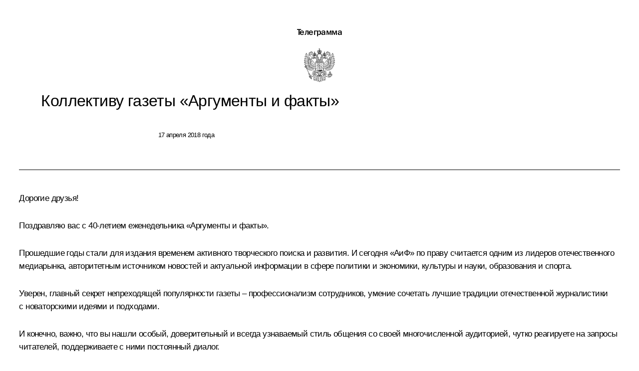

--- FILE ---
content_type: text/html; charset=UTF-8
request_url: http://www.kremlin.ru/events/president/letters/57266/print
body_size: 141532
content:
<!doctype html> <!--[if lt IE 7 ]> <html class="ie6" lang="ru"> <![endif]--> <!--[if IE 7 ]> <html class="ie7" lang="ru"> <![endif]--> <!--[if IE 8 ]> <html class="ie8" lang="ru"> <![endif]--> <!--[if IE 9 ]> <html class="ie9" lang="ru"> <![endif]--> <!--[if gt IE 8]><!--> <html lang="ru" class="no-js" itemscope="itemscope" xmlns="http://www.w3.org/1999/xhtml" itemtype="http://schema.org/ItemPage" prefix="og: http://ogp.me/ns# video: http://ogp.me/ns/video# ya: http://webmaster.yandex.ru/vocabularies/"> <!--<![endif]--> <head> <meta charset="utf-8"/> <title itemprop="name">Коллективу газеты «Аргументы и факты» • Президент России</title> <meta name="description" content=""/> <meta name="keywords" content="Телеграммы ,Поздравления ,Деятельность Президента"/> <meta itemprop="inLanguage" content="ru"/> <meta name="msapplication-TileColor" content="#091a42"> <meta name="theme-color" content="#ffffff"> <meta name="theme-color" content="#091A42" />  <meta name="viewport" content="width=device-width,initial-scale=1,minimum-scale=0.7,ya-title=#061a44"/>  <meta name="apple-mobile-web-app-capable" content="yes"/> <meta name="apple-mobile-web-app-title" content="Президент России"/> <meta name="format-detection" content="telephone=yes"/> <meta name="apple-mobile-web-app-status-bar-style" content="default"/>  <meta name="msapplication-TileColor" content="#061a44"/> <meta name="msapplication-TileImage" content="/static/mstile-144x144.png"/> <meta name="msapplication-allowDomainApiCalls" content="true"/> <meta name="msapplication-starturl" content="/"/> <meta name="theme-color" content="#061a44"/> <meta name="application-name" content="Президент России"/>   <meta property="og:site_name" content="Президент России"/>  <meta name="twitter:site" content="@KremlinRussia"/>   <meta property="og:type" content="article"/>  <meta property="og:title" content="Коллективу газеты «Аргументы и факты»"/> <meta property="og:description" content=""/> <meta property="og:url" content="http://kremlin.ru/events/president/letters/57266"/>     <meta property="ya:ovs:adult" content="false"/>  <meta property="ya:ovs:upload_date" content="2018-04-17"/>      <meta name="twitter:card" content="summary"/>   <meta name="twitter:description" content=""/> <meta name="twitter:title" content="Коллективу газеты «Аргументы и факты»"/>           <link rel="icon" type="image/png" href="/static/favicon-32x32.png" sizes="32x32"/>   <link rel="icon" type="image/png" href="/static/favicon-96x96.png" sizes="96x96"/>   <link rel="icon" type="image/png" href="/static/favicon-16x16.png" sizes="16x16"/>    <link rel="icon" type="image/png" href="/static/android-chrome-192x192.png" sizes="192x192"/> <link rel="manifest" href="/static/ru/manifest.json"/>         <link rel="apple-touch-icon" href="/static/apple-touch-icon-57x57.png" sizes="57x57"/>   <link rel="apple-touch-icon" href="/static/apple-touch-icon-60x60.png" sizes="60x60"/>   <link rel="apple-touch-icon" href="/static/apple-touch-icon-72x72.png" sizes="72x72"/>   <link rel="apple-touch-icon" href="/static/apple-touch-icon-76x76.png" sizes="76x76"/>   <link rel="apple-touch-icon" href="/static/apple-touch-icon-114x114.png" sizes="114x114"/>   <link rel="apple-touch-icon" href="/static/apple-touch-icon-120x120.png" sizes="120x120"/>   <link rel="apple-touch-icon" href="/static/apple-touch-icon-144x144.png" sizes="144x144"/>   <link rel="apple-touch-icon" href="/static/apple-touch-icon-152x152.png" sizes="152x152"/>   <link rel="apple-touch-icon" href="/static/apple-touch-icon-180x180.png" sizes="180x180"/>               <link rel="stylesheet" type="text/css" media="all" href="/static/css/screen.css?12bb0da1b2"/> <link rel="stylesheet" href="/static/css/print.css" media="all"/>  <!--[if lt IE 9]> <link rel="stylesheet" href="/static/css/ie8.css"/> <script type="text/javascript" src="/static/js/vendor/html5shiv.js"></script> <script type="text/javascript" src="/static/js/vendor/respond.src.js"></script> <script type="text/javascript" src="/static/js/vendor/Konsole.js"></script> <![endif]--> <!--[if lte IE 9]> <link rel="stylesheet" href="/static/css/ie9.css"/> <script type="text/javascript" src="/static/js/vendor/ierange-m2.js"></script> <![endif]--> <!--[if lte IE 6]> <link rel="stylesheet" href="/static/css/ie6.css"/> <![endif]-->  <link rel="author" href="/about"/> <link rel="home" href="/"/> <link rel="search" href="/opensearch.xml" title="Президент России" type="application/opensearchdescription+xml"/> <link rel="canonical" href="http://kremlin.ru/events/president/letters/57266" /> <script type="text/javascript">
window.config = {staticUrl: '/static/',mediaUrl: 'http://static.kremlin.ru/media/',internalDomains: 'kremlin.ru|uznai-prezidenta.ru|openkremlin.ru|президент.рф|xn--d1abbgf6aiiy.xn--p1ai'};
</script></head> <body class=" is-reading"> <div class="header" itemscope="itemscope" itemtype="http://schema.org/WPHeader" role="banner"> <div class="topline topline__menu"> <a class="topline__toggleaside" accesskey="=" aria-label="Меню портала" role="button" href="#sidebar" title="Меню портала"><i></i></a> <div class="topline__in"> <a href="/" class="topline__head" rel="home" accesskey="1" data-title="Президент России"> <i class="topline__logo"></i>Президент России</a> <div class="topline__togglemore" data-url="/mobile-menu"> <i class="topline__togglemore_button"></i> </div> <div class="topline__more"> <nav aria-label="Основное меню"> <ul class="nav"><li class="nav__item" itemscope="itemscope" itemtype="http://schema.org/SiteNavigationElement"> <a href="/events/president/news" class="nav__link is-active" accesskey="2" itemprop="url"><span itemprop="name">События</span></a> </li><li class="nav__item" itemscope="itemscope" itemtype="http://schema.org/SiteNavigationElement"> <a href="/structure/president" class="nav__link" accesskey="3" itemprop="url"><span itemprop="name">Структура</span></a> </li><li class="nav__item" itemscope="itemscope" itemtype="http://schema.org/SiteNavigationElement"> <a href="/multimedia/video" class="nav__link" accesskey="4" itemprop="url"><span itemprop="name">Видео и фото</span></a> </li><li class="nav__item" itemscope="itemscope" itemtype="http://schema.org/SiteNavigationElement"> <a href="/acts/news" class="nav__link" accesskey="5" itemprop="url"><span itemprop="name">Документы</span></a> </li><li class="nav__item" itemscope="itemscope" itemtype="http://schema.org/SiteNavigationElement"> <a href="/contacts" class="nav__link" accesskey="6" itemprop="url"><span itemprop="name">Контакты</span></a> </li> <li class="nav__item last" itemscope="itemscope" itemtype="http://schema.org/SiteNavigationElement"> <a class="nav__link nav__link_search" href="/search" accesskey="7" itemprop="url" title="Глобальный поиск по сайту"> <span itemprop="name">Поиск</span> </a> </li>  </ul> </nav> </div> </div> </div>  <div class="search"> <ul class="search__filter"> <li class="search__filter__item is-active"> <a class="search_without_filter">Искать на сайте</a> </li>   <li class="search__filter__item bank_docs"><a href="/acts/bank">или по банку документов</a></li>  </ul> <div class="search__in">   <form name="search" class="form search__form simple_search" method="get" action="/search" tabindex="-1" role="search" aria-labelledby="search__form__input__label"> <fieldset>  <legend> <label for="search__form__input" class="search__title_main" id="search__form__input__label">Введите запрос для поиска</label> </legend>  <input type="hidden" name="section" class="search__section_value"/> <input type="hidden" name="since" class="search__since_value"/> <input type="hidden" name="till" class="search__till_value"/> <span class="form__field input_wrapper"> <input type="text" name="query" class="search__form__input" id="search__form__input" lang="ru" accesskey="-"  required="required" size="74" title="Введите запрос для поиска" autocomplete="off" data-autocomplete-words-url="/_autocomplete/words" data-autocomplete-url="/_autocomplete"/> <i class="search_icon"></i> <span class="text_overflow__limiter"></span> </span> <span class="form__field button__wrapper">  <button id="search-simple-search-button" class="submit search__form__button">Найти</button> </span> </fieldset> </form>     <form name="doc_search" class="form search__form docs_search" method="get" tabindex="-1" action="/acts/bank/search"> <fieldset> <legend> Поиск по документам </legend>  <div class="form__field form__field_medium"> <label for="doc_search-title-or-number-input"> Название документа или его номер </label> <input type="text" name="title" id="doc_search-title-or-number-input" class="input_doc"  lang="ru" autocomplete="off"/> </div> <div class="form__field form__field_medium"> <label for="doc_search-text-input">Текст в документе</label> <input type="text" name="query" id="doc_search-text-input"  lang="ru"/> </div> <div class="form__field form__fieldlong"> <label for="doc_search-type-select">Вид документа</label> <div class="select2_wrapper"> <select id="doc_search-type-select" name="type" class="select2 dropdown_select"> <option value="" selected="selected"> Все </option>  <option value="3">Указ</option>  <option value="4">Распоряжение</option>  <option value="5">Федеральный закон</option>  <option value="6">Федеральный конституционный закон</option>  <option value="7">Послание</option>  <option value="8">Закон Российской Федерации о поправке к Конституции Российской Федерации</option>  <option value="1">Кодекс</option>  </select> </div> </div> <div class="form__field form__field_halflonger"> <label id="doc_search-force-label"> Дата вступления в силу...</label>   <div class="search__form__date period">      <a href="#" role="button" aria-describedby="doc_search-force-label" class="dateblock" data-target="#doc_search-force_since-input" data-min="1991-01-01" data-max="2028-07-29" data-value="2025-11-02" data-start-value="1991-01-01" data-end-value="2028-07-29" data-range="true">  </a> <a class="clear_date_filter hidden" href="#clear" role="button" aria-label="Сбросить дату"><i></i></a> </div>  <input type="hidden" name="force_since" id="doc_search-force_since-input" /> <input type="hidden" name="force_till" id="doc_search-force_till-input" />      </div> <div class="form__field form__field_halflonger"> <label>или дата принятия</label>   <div class="search__form__date period">      <a href="#" role="button" aria-describedby="doc_search-date-label" class="dateblock" data-target="#doc_search-date_since-input" data-min="1991-01-01" data-max="2025-11-02" data-value="2025-11-02" data-start-value="1991-01-01" data-end-value="2025-11-02" data-range="true">  </a> <a class="clear_date_filter hidden" href="#clear" role="button" aria-label="Сбросить дату"><i></i></a> </div>  <input type="hidden" name="date_since" id="doc_search-date_since-input" /> <input type="hidden" name="date_till" id="doc_search-date_till-input" />      </div> <div class="form__field form__fieldshort"> <button type="submit" class="submit search__form__button"> Найти документ </button> </div> </fieldset> <div class="pravo_link">Официальный портал правовой информации <a href="http://pravo.gov.ru/" target="_blank">pravo.gov.ru</a> </div> </form>   </div> </div>  <div class="topline_nav_mobile"></div>  </div> <div class="main-wrapper"> <div class="subnav-view" role="complementary" aria-label="Дополнительное меню"></div> <div class="wrapsite"> <div class="content-view" role="main"></div><div class="footer" id="footer" itemscope="itemscope" itemtype="http://schema.org/WPFooter"> <div class="footer__in"> <div role="complementary" aria-label="Карта портала"> <div class="footer__mobile"> <a href="/"> <i class="footer__logo_mob"></i> <div class="mobile_title">Президент России</div> <div class="mobile_caption">Версия официального сайта для мобильных устройств</div> </a> </div> <div class="footer__col col_mob"> <h2 class="footer_title">Разделы сайта Президента<br/>России</h2> <ul class="footer_list nav_mob"><li class="footer_list_item" itemscope="itemscope" itemtype="http://schema.org/SiteNavigationElement"> <a href="/events/president/news"  class="is-active" itemprop="url"> <span itemprop="name">События</span> </a> </li> <li class="footer_list_item" itemscope="itemscope" itemtype="http://schema.org/SiteNavigationElement"> <a href="/structure/president"  itemprop="url"> <span itemprop="name">Структура</span> </a> </li> <li class="footer_list_item" itemscope="itemscope" itemtype="http://schema.org/SiteNavigationElement"> <a href="/multimedia/video"  itemprop="url"> <span itemprop="name">Видео и фото</span> </a> </li> <li class="footer_list_item" itemscope="itemscope" itemtype="http://schema.org/SiteNavigationElement"> <a href="/acts/news"  itemprop="url"> <span itemprop="name">Документы</span> </a> </li> <li class="footer_list_item" itemscope="itemscope" itemtype="http://schema.org/SiteNavigationElement"> <a href="/contacts"  itemprop="url"> <span itemprop="name">Контакты</span> </a> </li>  <li class="footer__search footer_list_item footer__search_open" itemscope="itemscope" itemtype="http://schema.org/SiteNavigationElement"> <a href="/search" itemprop="url"> <i></i> <span itemprop="name">Поиск</span> </a> </li> <li class="footer__search footer_list_item footer__search_hidden" itemscope="itemscope" itemtype="http://schema.org/SiteNavigationElement"> <a href="/search" itemprop="url"> <i></i> <span itemprop="name">Поиск</span> </a> </li> <li class="footer__smi footer_list_item" itemscope="itemscope" itemtype="http://schema.org/SiteNavigationElement"> <a href="/press/announcements" itemprop="url" class="is-special"><i></i><span itemprop="name">Для СМИ</span></a> </li> <li class="footer_list_item" itemscope="itemscope" itemtype="http://schema.org/SiteNavigationElement"> <a href="/subscribe" itemprop="url"><i></i><span itemprop="name">Подписаться</span></a> </li> <li class="footer_list_item hidden_mob" itemscope="itemscope" itemtype="http://schema.org/SiteNavigationElement"> <a href="/catalog/glossary" itemprop="url" rel="glossary"><span itemprop="name">Справочник</span></a> </li> </ul> <ul class="footer_list"> <li class="footer__special" itemscope="itemscope" itemtype="http://schema.org/SiteNavigationElement"> <a href="http://special.kremlin.ru/events/president/news" itemprop="url" class="is-special no-warning"><i></i><span itemprop="name">Версия для людей с ограниченными возможностями</span></a> </li> </ul> <ul class="footer_list nav_mob"> <li itemscope="itemscope" itemtype="http://schema.org/SiteNavigationElement" class="language footer_list_item">    <a href="http://en.kremlin.ru/" rel="alternate" hreflang="en" itemprop="url" class=" no-warning"> <span itemprop="name">English</span> </a> <meta itemprop="inLanguage" content="en"/>  </li> </ul> </div> <div class="footer__col"> <h2 class="footer_title">Информационные ресурсы<br/>Президента России</h2> <ul class="footer_list"> <li class="footer__currentsite footer_list_item" itemscope="itemscope" itemtype="http://schema.org/SiteNavigationElement"> <a href="/" itemprop="url">Президент России<span itemprop="name">Текущий ресурс</span> </a> </li> <li class="footer_list_item"> <a href="http://kremlin.ru/acts/constitution" class="no-warning">Конституция России</a> </li> <li class="footer_list_item"> <a href="http://flag.kremlin.ru/" class="no-warning" rel="external">Государственная символика</a> </li> <li class="footer_list_item"> <a href="https://letters.kremlin.ru/" class="no-warning" rel="external">Обратиться к Президенту</a> </li>  <li class="footer_list_item"> <a href="http://kids.kremlin.ru/" class="no-warning" rel="external"> Президент России —<br/>гражданам школьного возраста </a> </li> <li class="footer_list_item"> <a href="http://tours.kremlin.ru/" class="no-warning" rel="external">Виртуальный тур по<br/>Кремлю</a> </li>  <li class="footer_list_item"> <a href="http://putin.kremlin.ru/" class="no-warning" rel="external">Владимир Путин —<br/>личный сайт</a> </li>  <li class="footer_list_item"> <a href="http://nature.kremlin.ru" class="no-warning" rel="external"> Дикая природа России </a> </li>  </ul> </div> <div class="footer__col"> <h2 class="footer_title">Официальные сетевые ресурсы<br/>Президента России</h2> <ul class="footer_list"> <li class="footer_list_item"> <a href="https://t.me/news_kremlin" rel="me" target="_blank">Telegram-канал</a> </li>  <li class="footer_list_item"> <a href="https://max.ru/news_kremlin" rel="me" target="_blank"> MAX </a> </li> <li class="footer_list_item"> <a href="https://vk.com/kremlin_news" rel="me" target="_blank"> ВКонтакте </a> </li>  <li class="footer_list_item"> <a href="https://rutube.ru/u/kremlin/" rel="me" target="_blank">Rutube</a> </li> <li class="footer_list_item"> <a href="http://www.youtube.ru/user/kremlin" rel="me" target="_blank">YouTube</a> </li> </ul> </div>  <div class="footer__col footer__col_last"> <h2 class="footer_title">Правовая и техническая информация</h2> <ul class="footer_list technical_info"> <li class="footer_list_item" itemscope="itemscope" itemtype="http://schema.org/SiteNavigationElement"> <a href="/about" itemprop="url"> <span itemprop="name">О портале</span> </a> </li> <li class="footer_list_item" itemscope="itemscope" itemtype="http://schema.org/SiteNavigationElement"> <a href="/about/copyrights" itemprop="url"><span itemprop="name">Об использовании информации сайта</span></a> </li> <li class="footer_list_item" itemscope="itemscope" itemtype="http://schema.org/SiteNavigationElement"> <a href="/about/privacy" itemprop="url"><span itemprop="name">О персональных данных пользователей</span></a> </li> <li class="footer_list_item" itemscope="itemscope" itemtype="http://schema.org/SiteNavigationElement"> <a href="/contacts#mailto" itemprop="url"><span itemprop="name">Написать в редакцию</span></a> </li> </ul> </div> </div> <div role="contentinfo"> <div class="footer__license"> <p>Все материалы сайта доступны по лицензии:</p> <p><a href="http://creativecommons.org/licenses/by/4.0/deed.ru" hreflang="ru" class="underline" rel="license" target="_blank">Creative Commons Attribution 4.0 International</a></p> </div> <div class="footer__copy"><span class="flag_white">Администрация </span><span class="flag_blue">Президента России</span><span class="flag_red">2025 год</span> </div> </div> <div class="footer__logo"></div> </div> </div> </div> </div> <div class="gallery__wrap"> <div class="gallery__overlay"></div> <div class="gallery" role="complementary" aria-label="Полноэкранная галерея"></div> </div> <div class="read" role="complementary" aria-label="Материал для чтения" data-href="http://www.kremlin.ru/events/president/letters/57266/print" data-stream-url="/events/president/letters/by-date/17.04.2018"> <div class="read__close_wrapper"> <a href="/events/president/letters/by-date/17.04.2018" class="read__close" title="Нажмите Esc, чтобы закрыть"><i></i></a> </div> <div class="read__scroll" role="tabpanel"> <article class="read__in hentry h-entry letter" itemscope="itemscope" itemtype="http://schema.org/NewsArticle" id="event-57266" role="document" aria-describedby="read-lead"> <div class="read__content"> <div class="read__top read__top_simple">  <div class="print_title read__print">Телеграмма</div> <div class="print_logo"><svg width="62" height="69" viewBox="0 0 110 122" fill="none" xmlns="http://www.w3.org/2000/svg"> <g clip-path="url(#clip0_75_453)"> <path d="M110 0H0V122H110V0Z" fill="white"/> <mask id="mask0_75_453" style="mask-type:luminance" maskUnits="userSpaceOnUse" x="0" y="1" width="110" height="121"> <path d="M110 1H0V121.548H110V1Z" fill="white"/> </mask> <g mask="url(#mask0_75_453)"> <path d="M110 1H0V121.548H110V1Z" fill="white"/> <path fill-rule="evenodd" clip-rule="evenodd" d="M54.9693 119.976V120.73C54.1862 120.414 52.5473 118.958 52.291 117.939C52.4141 117.798 52.5715 117.568 52.5715 117.568C52.8501 118.476 53.9581 119.871 54.9693 119.976Z" fill="white"/> <path fill-rule="evenodd" clip-rule="evenodd" d="M54.9742 117.975V119.356C53.9468 119.102 53.085 117.784 52.9558 117.223C53.3386 116.688 53.6243 116.09 53.7994 115.457C53.4493 115.621 53.0728 115.722 52.6874 115.755C52.5931 114.247 52.6261 112.733 52.7862 111.23C52.4674 112.11 52.1283 114.485 52.3059 115.787C52.3059 115.787 51.9627 115.787 51.9547 115.735C51.6136 113.283 52.2312 109.425 52.8468 106.604C53.5109 103.566 54.2092 101.472 54.4777 98.4629C54.8692 101.008 54.8551 104.934 54.7804 108.212C54.7561 109.221 54.7643 116.364 54.9822 117.98" fill="white"/> <path d="M50.5536 33.8747C51.6179 33.9976 52.6727 33.5774 53.3611 32.7564C50.7897 33.0047 48.2264 32.0157 46.9569 30.4655C48.1679 30.0779 48.8884 29.3372 49.5182 28.4288C48.3616 28.9739 46.971 29.1353 45.4815 28.984C47.298 28.6065 50.0712 27.1169 50.1479 25.8231C49.72 26.3358 46.1112 26.5013 44.0646 26.5013H33.66C33.2725 26.5013 33.0545 26.8343 33.0707 27.2622C32.3884 27.0604 31.8596 27.4459 31.8859 28.1927C29.2458 28.1927 26.8582 29.8176 27.4051 32.928C27.607 34.1149 28.0732 34.6377 28.7575 35.2109C29.9159 33.3943 33.222 33.2691 35.315 34.46C33.9997 34.4219 32.6901 34.6484 31.4641 35.1261C30.2389 35.6469 28.6928 36.3372 27.066 36.1353C26.1634 36.0534 25.4146 35.4029 25.2072 34.5206C24.6925 35.0252 25.1224 37.195 26.9833 38.071C27.9561 38.5293 29.6314 38.7028 30.7879 37.9015C31.2117 37.6088 32.9192 35.7316 35.0385 35.7075C31.9868 36.5653 31.129 38.7351 33.4965 40.1016C33.4743 39.2942 33.3391 38.2749 34.8872 37.3222C35.9454 36.6922 37.2193 36.5347 38.3991 36.8882C38.833 37.0255 39.4971 37.4009 39.9209 37.4797C40.3608 37.5757 40.8118 37.3724 41.031 36.9791C42.4116 38.0327 44.4239 41.1674 44.8255 43.1454C45.2837 45.4061 44.9789 46.9018 43.8163 48.2198C43.4651 48.6235 41.6264 50.1111 39.8422 48.5569C39.5818 50.8438 41.5215 52.1901 43.7336 51.4312C43.1101 52.0657 42.3569 52.558 41.5255 52.8744C39.929 53.5263 38.3627 52.9309 37.6361 51.6048C35.9145 53.5708 36.7542 56.9598 39.495 57.2726C38.2396 59.7068 33.9244 59.8138 31.9827 56.9819C30.7717 55.2158 32.1846 53.9018 32.8991 53.2115C34.7156 51.4817 34.6571 49.766 33.3956 47.8989C31.7264 45.4303 26.5837 41.3894 24.6138 38.4122C24.3589 38.7813 24.1552 39.1832 24.0083 39.6071C22.1635 38.2305 20.0705 35.2876 19.3559 33.0531C18.9825 33.148 18.7161 33.5053 18.4477 33.7617C15.509 30.1668 10.2815 21.4249 8.8101 18.0056C5.67559 19.5255 5.77248 23.9479 6.68881 26.4993C7.53651 28.8548 8.96146 31.3173 11.9526 34.787C11.0121 34.1209 5.14074 28.1019 3.86716 27.3652C1.67321 30.4696 3.15266 35.883 7.31248 38.2063C5.97229 37.6533 2.92257 36.5047 1.25743 36.9024C0.924407 40.3498 3.72789 42.7034 5.50606 43.9932C3.83486 43.6137 1.90734 43.3452 0 43.8923C0.165505 46.2458 2.59559 48.9162 6.09945 50.0909C3.9055 49.9456 1.65909 50.1555 0.246239 51.0315C0.561101 53.4537 3.27376 55.5973 6.67064 56.0776C4.41211 56.3219 2.38771 57.3311 1.38862 58.6673C2.5855 60.2418 4.40404 61.4932 7.15909 61.4427C5.85321 61.8969 4.26074 63.2149 3.63303 64.8599C5.21743 66.1194 7.18734 66.9188 11.7367 65.304C6.53743 67.4819 7.54457 68.5336 6.74936 70.766C7.69593 71.1373 8.54572 72.1102 10.9879 71.5027C12.4008 71.1495 14.7299 68.9493 16.7241 67.6374C16.0681 68.3196 13.1354 70.4511 11.8517 71.6743C10.4147 73.0549 11.4319 74.4537 11.4279 75.7111C12.4754 75.7334 14.3242 76.5551 15.5554 75.4588C15.9934 75.0693 21.3542 68.3701 22.0969 67.7625C21.8547 68.3297 18.4396 72.633 16.9037 75.0955C15.7472 76.9529 17.3699 78.141 17.6 79.2636C18.811 78.8764 20.4519 79.5439 21.3642 78.077C22.2361 76.6635 24.8237 71.5975 25.7824 70.2048C25.405 71.2645 22.6761 77.084 22.4985 77.6046C21.8425 79.51 23.4876 79.8588 24.1717 81.1532C25.1809 80.497 26.9792 81.0379 27.6655 79.1724C28.1418 77.8811 29.2156 73.509 29.805 72.3767C29.7323 73.6241 29.3468 75.36 29.0703 77.3401C28.8079 79.2169 30.6204 79.2071 31.6336 80.2544C32.5095 79.4814 34.1505 79.6916 34.4371 77.9338C34.6813 76.4315 34.7297 72.7077 34.7297 72.7077C34.9705 72.8498 35.1946 73.0183 35.3978 73.2103C36.0538 72.5281 37.3375 72.5281 37.7956 71.6076C37.955 71.6863 38.06 71.8095 38.2356 71.9044C39.6625 74.2962 39.7635 78.8379 37.7956 80.4887C38.3799 80.5173 38.9631 80.4148 39.5031 80.1903C38.6413 82.0453 36.6775 82.6442 34.431 81.8049C34.4671 82.162 34.5823 82.5071 34.7681 82.8137C32.3198 83.1777 31.2763 84.1119 30.3701 85.6881C29.1893 87.7434 30.4771 90.4678 30.1158 91.5241C29.8695 92.2466 29.034 92.8697 27.726 92.331C28.3618 95.0885 31.8394 94.7246 32.7598 93.211C33.0949 94.479 32.778 95.9625 32.118 96.5336C33.1285 96.6195 34.1075 96.1569 34.6833 95.3221C34.7875 95.6054 34.8554 95.9007 34.8851 96.2006C35.373 95.9927 35.7985 95.6611 36.1204 95.24C36.2213 95.631 36.3384 96.5924 36.0437 97.2441C37.2345 97.446 38.3769 96.7717 38.718 95.0901C39.2246 95.8977 39.3942 96.1479 39.6707 97.1085C40.2559 96.7416 40.478 96.3739 40.5163 95.6717C41.7132 96.7416 43.3723 96.5939 44.1493 96.2631C44.6782 96.0348 45.8508 95.127 45.8408 93.8107C44.8578 94.2711 42.4983 94.9145 42.2077 92.4922C41.9493 90.3631 43.8425 88.5993 46.6884 89.3316C48.729 89.8568 51.6031 94.1377 48.9712 95.9279C47.6472 96.8282 45.6874 97.6758 45.9255 99.9873C46.7732 98.9197 47.9297 98.4247 49.4354 98.5581C47.2476 100.173 45.54 100.336 43.3319 101.586C41.3398 102.722 39.8342 104.652 38.3183 104.714C37.0932 104.765 36.4392 103.335 37.5575 102.262C36.3969 102.042 34.8629 102.892 34.429 104.123C33.8396 105.788 34.3301 107.033 35.3594 107.675C33.9466 108.428 32.8829 109.934 33.4138 112.071C33.8356 113.767 35.6178 113.779 34.9356 115.959C35.8519 115.732 36.5677 115.016 36.7965 114.1C36.9519 113.495 37.0367 112.73 37.3879 112.409C37.285 113.767 38.0055 115.725 39.8462 116.589C41.0573 117.16 42.9808 117.434 44.4884 115.876C45.0516 117.644 47.1284 119.138 49.2235 119.09C50.1562 119.038 51.0597 118.746 51.8474 118.244C52.3641 119.502 53.6477 120.779 54.9758 121.458V45.7431C54.5418 40.7697 52.6446 37.1506 50.5596 33.8747H50.5536ZM44.1474 112.326C42.5629 112.326 41.471 111.357 42.2602 110.017C42.7264 110.648 43.6004 110.895 44.2301 110.974C44.1493 111.42 44.1215 111.873 44.1474 112.326ZM48.406 103.445C47.2253 105.023 46.2909 106.192 45.546 108.206C44.218 108.043 44.4824 106.372 44.9406 105.55C45.8427 103.894 49.5626 101.715 51.4396 99.4946C50.7594 100.617 49.1851 102.395 48.406 103.436V103.445ZM52.4549 106.428C51.6758 109.355 51.1631 113.747 51.4194 115.63C48.7754 114.28 50.2408 109.009 51.2499 106.749C52.6627 103.6 53.6719 99.7553 53.9888 97.3066C54.4631 98.4594 52.8969 104.761 52.4549 106.42V106.428Z" fill="black"/> <path fill-rule="evenodd" clip-rule="evenodd" d="M53.4566 96.303C53.824 98.3463 52.3728 102.359 51.5029 104.714C50.7157 106.852 49.5048 108.783 49.3049 111.478C49.0768 114.506 50.1506 116.587 52.9077 116.288C52.4293 117.314 51.5716 117.903 50.4049 118.244C48.1665 118.888 46.3945 117.723 45.5003 116.468C45.3208 116.207 45.1788 115.922 45.0785 115.622C45.6598 115.044 46.4914 115.42 46.7941 115.777C47.6337 113.831 46.5559 112.675 44.7415 112.419C44.7285 111.9 44.8141 111.384 44.9937 110.897C46.6084 110.739 47.1352 108.959 47.0242 107.976C46.7557 108.093 46.4701 108.165 46.1785 108.19C46.7133 106.289 48.5723 104.06 49.9831 102.272C51.1759 100.76 52.8673 98.6831 53.4587 96.3136" fill="white"/> <path fill-rule="evenodd" clip-rule="evenodd" d="M52.5773 94.2385C53.3321 95.6918 52.66 96.9372 51.9253 97.9506C50.4943 99.9261 48.6193 101.438 46.7684 102.94C45.9208 103.624 44.8309 104.232 44.3162 105.223C43.6158 106.557 43.8277 108.67 45.4162 108.856C45.8198 108.9 46.1548 108.709 46.3466 108.686C46.3466 109.141 45.953 109.732 45.501 110.041C44.2011 110.921 42.6954 109.857 42.1525 109.06C40.6468 110.473 41.3896 112.564 42.9598 112.832C44.5987 113.111 46.6352 113.034 46.5101 114.948C45.3496 114.262 44.5664 115.01 43.8055 115.624C41.7105 117.302 39.3026 116.04 38.3943 114.102C38.1259 113.531 37.8534 111.851 38.0997 111.115C35.8795 111.988 36.6505 113.941 35.6877 114.863C35.6615 113.412 34.2123 112.832 33.9903 111.825C33.5705 109.938 34.951 107.667 37.5769 107.667C36.1277 107.585 35.0802 107.062 34.8945 105.98C34.5938 104.244 35.5505 103.338 36.3618 103.025C35.714 104.301 37.3024 106.353 39.6598 105.055C40.6548 104.508 42.2251 102.835 43.6117 102.119C45.8319 100.968 47.3598 100.579 49.7213 99.0521C51.1846 98.108 52.4905 96.4709 52.5712 94.2407" fill="white"/> <path fill-rule="evenodd" clip-rule="evenodd" d="M50.3168 92.5388C52.1171 95.1125 51.0756 97.9883 49.4166 97.9642C48.0804 97.9522 47.6505 97.8128 46.6797 98.5436C47.1197 97.3833 48.698 96.8363 49.2107 96.4589C50.1876 95.7318 50.7486 94.9633 50.3147 92.5388" fill="white"/> <path fill-rule="evenodd" clip-rule="evenodd" d="M35.5009 89.8123C35.3621 90.5258 35.3897 91.2619 35.5816 91.9641C35.8329 91.6356 36.1291 91.3448 36.4616 91.0999C36.2376 91.9437 36.2335 93.3504 36.2174 94.247C35.9914 94.647 35.6791 94.9913 35.303 95.2558C35.303 95.2558 35.186 94.852 35.1012 94.4624C35.5448 93.4619 35.4103 92.2994 34.75 91.4269C34.7762 91.1685 35.3818 90.0647 35.5009 89.8123Z" fill="white"/> <path fill-rule="evenodd" clip-rule="evenodd" d="M38.1927 90.1044C38.4557 89.9635 38.7436 89.8754 39.0405 89.8445C38.6045 90.5316 38.3286 91.3084 38.2331 92.1168C38.0172 94.1616 38.6529 95.9518 36.7294 96.6969C36.7294 96.6969 36.7436 95.6632 36.7112 95.4997C36.4445 93.9966 36.4506 92.4574 36.7294 90.9566C37.0158 90.7245 37.3209 90.5166 37.6417 90.335C37.2436 91.3107 37.1357 92.3813 37.3309 93.4165C37.5589 92.1455 37.5327 91.2308 38.1968 90.1044" fill="white"/> <path fill-rule="evenodd" clip-rule="evenodd" d="M41.127 88.6858C39.8716 89.8446 39.3811 91.4004 39.5931 93.0579C39.7465 94.2807 40.4408 94.6401 39.8877 96.2223C39.8232 95.3747 38.7292 94.7712 38.5677 93.5545C38.2609 91.255 39.595 89.3157 41.129 88.6858" fill="white"/> <path fill-rule="evenodd" clip-rule="evenodd" d="M48.8281 87.8442C49.4454 88.9397 50.2758 89.9003 51.2703 90.6696C52.1483 93.2229 52.6165 94.4586 51.7224 96.1394C51.7224 93.7179 51.0059 92.7083 49.9059 91.582C49.7262 90.9581 49.0299 88.627 48.8342 87.842" fill="white"/> <path fill-rule="evenodd" clip-rule="evenodd" d="M43.3944 87.973C44.3208 87.8803 45.7175 88.0536 46.541 88.6834C43.6205 88.2578 41.8645 89.6102 41.5779 91.6647C41.3579 93.2515 42.2419 95.0333 44.3531 94.7169C44.1735 94.9949 43.5014 95.3422 42.5366 95.2458C43.5558 95.6187 44.4096 95.1689 45.0131 94.6558C44.4076 96.0527 41.9008 96.4098 40.6757 94.8216C38.728 92.2969 40.5626 88.2517 43.3803 87.973" fill="white"/> <path fill-rule="evenodd" clip-rule="evenodd" d="M54.9696 96.0469V97.8634C53.4397 94.9974 51.1852 91.8345 51.1348 86.99C51.492 88.8313 52.2105 90.2885 53.0521 91.7335C53.5224 92.5412 54.6022 93.4031 54.7678 94.5355C54.8323 94.965 54.7173 95.5202 54.9696 96.0491" fill="white"/> <path fill-rule="evenodd" clip-rule="evenodd" d="M39.3241 86.8875C39.0375 87.2002 37.7821 88.2112 37.2169 89.0452C38.1151 88.6534 39.1646 87.7494 40.2142 87.4164C40.0406 87.6628 38.874 89.3904 38.7367 89.4951C37.6294 89.8304 36.6124 90.412 35.7617 91.1971C35.7617 88.1969 37.0676 87.1595 39.3241 86.8875Z" fill="white"/> <path fill-rule="evenodd" clip-rule="evenodd" d="M35.7806 86.8754L36.7272 86.5845L35.1387 87.6943L35.7806 86.8754Z" fill="white"/> <path fill-rule="evenodd" clip-rule="evenodd" d="M33.65 87.5429C34.1546 87.4427 35.4786 87.0222 35.3656 86.9883C34.8996 87.5331 34.5708 88.1818 34.4069 88.8794C34.8106 88.175 35.8944 87.3417 36.3243 87.0893C36.6533 87.1594 37.0832 87.0652 37.283 87.1654C35.8208 88.3965 34.7654 90.0412 34.2555 91.8826C32.9174 90.494 33.0687 88.9322 33.65 87.5429Z" fill="white"/> <path fill-rule="evenodd" clip-rule="evenodd" d="M33.2731 86.2312C33.2246 86.7006 33.2165 87.1737 33.249 87.6438C32.8453 88.9827 32.5688 90.9506 34.3409 92.3693C34.4418 92.1493 34.4822 91.9956 34.5952 91.6912C35.0251 92.1719 35.1482 93.1039 34.9989 93.7097C34.7633 94.6982 34.0793 95.5194 33.15 95.93C33.923 94.3915 32.9966 92.3731 32.8978 92.1252C32.0904 90.1068 31.2488 88.0319 33.2671 86.2395" fill="white"/> <path fill-rule="evenodd" clip-rule="evenodd" d="M54.9697 91.9473V93.647C53.4116 91.7755 51.7101 89.1777 51.373 86.1504C53.7547 86.7683 54.667 88.752 54.9697 91.9556" fill="white"/> <path fill-rule="evenodd" clip-rule="evenodd" d="M39.8295 86.7841C40.2856 86.6387 40.764 86.4368 41.4018 86.219C41.0829 86.4933 40.7075 86.8692 40.546 86.9717C39.8062 87.2844 39.0881 87.646 38.3965 88.0536C38.459 88.0031 39.5409 87.0207 39.8295 86.7818" fill="white"/> <path fill-rule="evenodd" clip-rule="evenodd" d="M49.3965 86.0413L49.6831 86.0435L49.8465 87.0524L49.3965 86.0413Z" fill="white"/> <path fill-rule="evenodd" clip-rule="evenodd" d="M48.3809 86.0412H49.1399C49.2448 86.4594 49.5051 87.0907 50.1611 88.0355C50.0865 87.1028 49.9249 86.0412 49.9249 86.0412C49.9249 86.0412 50.6112 86.0269 50.9341 86.0653C50.7565 87.7025 50.9725 88.8492 51.1703 90.1715C50.6132 89.8641 49.8543 88.9072 49.7332 88.7339C49.1619 87.9029 48.7088 86.9973 48.387 86.0412" fill="white"/> <path fill-rule="evenodd" clip-rule="evenodd" d="M45.5807 86.0232C45.8209 86.0534 46.3537 86.0413 46.3537 86.0413C46.5131 86.3344 47.5263 87.9249 47.8553 88.2014C47.6585 87.4645 47.4089 86.7427 47.1086 86.0413H47.7847C47.9643 86.308 49.3993 90.8195 49.3993 90.8858C48.8443 90.3592 46.0025 87.2686 45.5645 86.0134" fill="white"/> <path fill-rule="evenodd" clip-rule="evenodd" d="M44.9586 85.9485L45.2997 85.9968L45.3622 86.1625L43.5801 86.445L44.9586 85.9485Z" fill="white"/> <path fill-rule="evenodd" clip-rule="evenodd" d="M43.1151 85.2102C43.5482 85.5176 44.036 85.7391 44.5522 85.8641C43.9648 86.0653 42.7619 86.4797 42.1423 87.0892C42.5722 86.9498 44.5361 86.4835 45.4988 86.4511C45.737 86.9656 46.4737 88.1086 46.5988 88.312C44.4513 87.0892 41.4984 87.4667 39.1895 89.5356C39.8838 87.8622 42.5864 85.3737 43.1151 85.2102Z" fill="white"/> <path fill-rule="evenodd" clip-rule="evenodd" d="M39.7619 84.0454C39.5237 84.2126 39.1181 84.4628 38.8193 84.6767C38.4338 84.7129 37.9454 84.7837 37.1582 84.8448C37.3197 84.786 38.24 84.358 38.3248 84.3317C38.8168 84.3204 39.3031 84.2232 39.7619 84.0454Z" fill="white"/> <path fill-rule="evenodd" clip-rule="evenodd" d="M35.8676 83.8894C36.5001 84.1705 37.1839 84.3159 37.8758 84.3174C36.8667 84.6368 36.1502 84.78 35.2923 85.5289C36.5154 85.113 37.5892 85.0806 38.5843 84.9352C38.0944 85.2335 37.6453 85.5937 37.2481 86.0073C35.9745 86.6244 34.6364 86.9536 33.502 87.2685C33.5283 85.7308 34.2933 84.4854 35.8696 83.8796" fill="white"/> <path fill-rule="evenodd" clip-rule="evenodd" d="M35.0144 83.2822C35.1586 83.4652 35.3302 83.625 35.5229 83.7568C34.3745 84.233 33.5248 85.3714 33.3734 85.8333C32.895 86.0111 32.1119 86.7562 31.8354 87.7266C31.5185 88.8326 31.6921 89.8317 32.1785 91.0372C32.1382 92.1793 31.4459 93.1038 30.1985 93.2213C31.4479 93.308 32.1382 92.6517 32.3845 91.487C32.7134 92.5267 32.2048 93.2899 31.3752 93.6433C30.5457 93.9959 29.5587 93.8444 29.0078 93.1362C32.4187 92.5689 29.3952 88.5667 30.7435 86.0111C31.3793 84.8003 32.661 83.5383 35.0083 83.2882" fill="white"/> <path fill-rule="evenodd" clip-rule="evenodd" d="M41.6963 83.1714C41.779 83.3733 41.8819 83.5971 41.9949 83.8879C41.3471 84.3294 40.3803 84.9578 39.6799 85.5387C40.566 85.2765 41.5852 84.7069 42.3805 84.4929C42.5302 84.7084 42.7127 84.8983 42.9214 85.0565C40.5478 86.7479 38.041 86.8104 36.8926 86.8873C37.93 85.2908 40.5357 83.7885 41.6963 83.1714Z" fill="white"/> <path fill-rule="evenodd" clip-rule="evenodd" d="M41.3499 78.3918V79.641C41.1097 80.5375 40.2842 81.4899 39.8341 81.8854C40.4618 81.6293 41.1622 80.7914 41.3499 80.3921C41.3499 81.6797 41.4206 82.235 41.6002 82.8483C41.1875 83.1821 40.7286 83.454 40.2378 83.656C37.951 84.6045 35.8155 83.7968 35.2969 82.5936C36.1042 83.329 38.1427 84.1947 40.0037 82.9854C38.5625 83.6311 37.0105 83.3651 36.0961 82.6403C37.3717 82.7858 39.5051 82.2486 40.1086 79.8512C40.4881 79.5242 41.1561 78.8582 41.3499 78.3933" fill="white"/> <path fill-rule="evenodd" clip-rule="evenodd" d="M41.3502 72.0496V77.4628C41.0596 78.2705 40.2603 79.2009 39.3319 79.5257C40.2802 77.1607 40.1505 74.4992 38.9766 72.2373C39.2653 72.3422 40.0242 72.7358 40.2119 72.9679C40.472 74.1361 40.5993 75.3298 40.5914 76.5263C40.9708 75.3679 40.7609 73.2344 40.7104 72.8811C40.8465 72.5517 41.068 72.2646 41.3522 72.0496" fill="white"/> <path fill-rule="evenodd" clip-rule="evenodd" d="M32.1409 71.6457C32.0864 72.5238 31.8079 75.0529 31.939 76.5887C32.2681 75.6827 33.0189 71.9223 33.0834 71.5024C33.2349 72.0333 33.8283 72.0696 34.1693 72.3603C34.1431 73.1676 34.1229 76.8193 34.0684 77.3376C33.8666 79.2935 32.4013 78.9786 31.705 79.5037C30.9178 78.9123 29.4343 78.5326 29.5917 77.364C29.8521 75.4263 30.179 73.86 30.3728 72.1464C31.055 71.8436 31.61 71.9445 32.1429 71.6457" fill="white"/> <path fill-rule="evenodd" clip-rule="evenodd" d="M27.5865 70.0776C27.205 71.446 25.9274 75.7918 25.7821 76.6054C26.5673 75.3396 28.0507 71.5591 28.5553 70.2854C28.7309 70.8203 29.1366 71.1776 29.3323 71.5571C28.8278 73.4786 27.3403 78.4196 27.0617 79.1083C26.6419 80.1472 25.0434 79.8933 24.4015 80.4162C24.008 79.7178 22.5507 79.0533 22.9322 77.9013C23.4852 76.2278 25.5015 71.6903 26.3634 70.2491C26.6076 70.1562 27.2191 70.1745 27.5906 70.0795" fill="white"/> <path fill-rule="evenodd" clip-rule="evenodd" d="M22.7499 67.7886C23.2545 67.6634 24.0962 67.7644 24.7682 67.2598C24.6492 67.4878 21.0141 72.9114 20.3138 74.6009C21.1837 73.8318 23.9468 69.9403 24.8449 68.812C25.0443 69.1843 25.1846 69.5854 25.2608 70.0008C24.6875 71.222 21.1635 77.5961 20.7477 78C19.9101 78.8077 18.9715 78.2358 18.0593 78.5409C17.6919 77.7536 16.8482 77.2307 17.0925 75.9674C17.2943 74.9016 22.0515 68.5677 22.7439 67.7906" fill="white"/> <path fill-rule="evenodd" clip-rule="evenodd" d="M41.6658 70.1077C41.8999 71.2723 40.913 71.5045 40.3417 72.4148C39.6394 71.8194 38.17 71.6983 38.0247 70.8727C37.8612 69.9523 37.621 66.5774 37.5605 65.4229C37.8955 65.5318 38.2669 65.548 38.5172 65.659C38.7897 66.6824 39.6091 68.8381 39.8351 69.4618C39.8089 68.3779 39.4032 65.3986 39.4032 65.3986C39.6393 65.1544 39.8886 64.9233 40.15 64.7063C40.7734 66.4745 41.2804 68.2815 41.6678 70.1158" fill="white"/> <path fill-rule="evenodd" clip-rule="evenodd" d="M35.9464 64.7832C36.1226 64.6687 36.2472 64.4898 36.2936 64.2847C36.4043 64.7141 36.7001 65.072 37.1009 65.2617C37.113 66.3173 37.3734 70.3078 37.3855 70.8124C37.4117 71.8479 36.2512 71.9488 35.4196 72.5039C34.5356 71.8458 33.2479 71.7207 33.2983 70.5338C33.3569 69.1451 33.8352 66.8683 33.9039 65.6512C34.0499 65.767 34.1851 65.8961 34.3075 66.0367C34.5981 65.6088 34.913 65.518 35.1148 65.3242C35.1633 65.8046 35.1915 68.1117 35.4378 69.5347C35.6941 68.0633 35.7708 66.1962 35.9464 64.7832Z" fill="white"/> <path fill-rule="evenodd" clip-rule="evenodd" d="M32.3262 64.3672L32.5663 64.6942L31.7832 66.6783L32.3262 64.3672Z" fill="white"/> <path fill-rule="evenodd" clip-rule="evenodd" d="M32.0733 64.1433C31.8089 65.298 31.3285 67.5445 31.2094 68.4407C31.8331 67.4092 32.4749 65.6269 32.7918 64.8741L33.5245 65.3665C33.3711 66.6483 32.8221 69.7143 32.6425 70.338C32.3155 71.4744 31.1045 71.323 30.1135 71.7389C29.5645 70.8427 28.4302 70.2875 29.1043 68.6103C29.4797 67.6676 30.6706 65.2354 30.9713 64.5733C31.3366 64.535 31.6555 64.6783 32.0814 64.1454" fill="white"/> <path fill-rule="evenodd" clip-rule="evenodd" d="M40.4453 64.3309C40.54 64.1246 40.5697 63.8944 40.5301 63.6709C40.748 63.893 41.041 64.0254 41.3516 64.0423V67.4071L40.4453 64.3269" fill="white"/> <path fill-rule="evenodd" clip-rule="evenodd" d="M28.2386 62.8051C28.4617 63.1199 28.6639 63.4489 28.8441 63.79C28.3718 64.7629 27.5685 66.3898 27.3202 67.4233C27.8672 66.9268 29.1267 64.7791 29.4859 64.2785C29.8528 64.2875 30.2155 64.3599 30.5577 64.4924C30.1419 65.4512 29.3951 67.1831 28.501 68.9209C28.0469 69.8051 26.7127 69.5951 25.75 69.7768C25.3766 68.8625 24.8135 68.2145 25.205 67.3385C25.7903 66.0265 27.5362 63.9172 28.2325 62.803" fill="white"/> <path fill-rule="evenodd" clip-rule="evenodd" d="M25.6326 61.3638C25.8803 61.4541 26.1183 61.5691 26.3431 61.707C25.5357 62.4699 24.68 63.6992 23.9211 64.7347C24.7849 64.0565 27.0475 62.1006 27.2917 61.8725C27.5838 61.8741 27.8701 61.7922 28.1172 61.6363C28.0486 61.8873 28.0308 62.1494 28.0647 62.4074C27.5258 63.3016 25.5902 65.7641 24.9484 66.4281C24.1673 67.2355 23.031 67.1851 21.828 67.2577C21.5435 66.0467 20.9117 65.0152 21.8704 64.006C22.4598 63.3863 25.2794 61.6081 25.6386 61.3659" fill="white"/> <path fill-rule="evenodd" clip-rule="evenodd" d="M19.622 60.1406C20.2053 60.0014 24.5408 59.1072 24.5408 59.1072C24.5143 59.3939 24.4718 59.679 24.4136 59.961C23.2026 60.4152 21.7655 61.1479 20.7321 61.6283C21.978 61.4454 23.2057 61.155 24.4015 60.7603C24.6997 60.8847 24.9838 61.0404 25.2492 61.2246C24.4278 61.6283 23.0129 62.6536 21.5415 63.2692C20.1549 63.8506 18.5907 63.0937 18.0215 62.7727C18.1346 61.7312 18.4635 60.4192 19.6241 60.1487" fill="white"/> <path fill-rule="evenodd" clip-rule="evenodd" d="M11.373 58.5784C13.3671 58.3261 14.8546 58.3766 15.4844 58.2917C15.4359 58.4775 15.4561 58.6088 15.4844 58.631C14.2491 58.7541 13.2904 58.6531 11.373 58.5784Z" fill="white"/> <path fill-rule="evenodd" clip-rule="evenodd" d="M2.11328 58.5704C3.45347 57.2867 5.85328 56.332 8.52153 56.3844C11.1212 56.4349 13.6442 56.4349 16.5203 56.6126C16.0917 56.9732 15.7561 57.4315 15.5414 57.9488C12.976 58.195 11.1757 58.0759 8.27531 58.6552C10.8992 59.1093 14.9359 58.9802 15.7432 58.9337C16.1414 59.4113 16.6954 59.7329 17.3075 59.842C13.4726 60.5142 10.7983 60.8008 8.35201 61.0007C5.41126 61.2408 3.43328 60.3951 2.11934 58.5785" fill="white"/> <path fill-rule="evenodd" clip-rule="evenodd" d="M18.3662 56.2713C19.7346 56.2229 22.6047 56.0311 23.5816 56.0856C23.8055 56.3808 24.0738 56.6395 24.3769 56.8526C23.4524 57.1514 21.4119 57.3693 20.1666 57.7549C21.4361 57.8881 24.1084 57.6237 25.3235 57.6237C24.9535 57.8842 24.6893 58.2688 24.5787 58.7076C23.5574 58.972 19.3169 59.6542 19.3169 59.6542C17.2985 59.8924 16.6466 59.1294 15.9805 58.3847C16.3842 57.2422 17.2763 56.3096 18.3662 56.2713Z" fill="white"/> <path fill-rule="evenodd" clip-rule="evenodd" d="M54.9701 53.8955V89.3254C54.3788 87.2912 52.7903 85.5809 50.4894 85.5809H46.1217C43.2274 85.5809 41.8105 83.9964 41.8105 80.6987V53.8955H54.9721" fill="white"/> <path fill-rule="evenodd" clip-rule="evenodd" d="M20.418 53.8835C21.2254 53.8835 22.2567 53.8835 23.0923 53.9723C22.9847 54.096 22.8665 54.2102 22.7391 54.3134C21.9566 54.2237 21.1811 54.0808 20.418 53.8855" fill="white"/> <path fill-rule="evenodd" clip-rule="evenodd" d="M10.9434 53.6089C11.7507 53.6836 14.425 53.9883 14.425 53.9883C14.6026 54.166 14.5521 54.2911 14.754 54.4183C14.754 54.4183 11.6175 53.8612 10.9434 53.6109" fill="white"/> <path fill-rule="evenodd" clip-rule="evenodd" d="M37.7217 52.7976C38.8923 53.8452 39.9297 53.8674 41.3547 53.4739V56.7861C38.9326 57.2484 36.5611 55.4479 37.7217 52.7976Z" fill="white"/> <path fill-rule="evenodd" clip-rule="evenodd" d="M52.7241 51.4392C52.7845 52.1035 52.8006 52.7711 52.7725 53.4376H52.0742C52.1489 52.8622 52.5263 52.1699 52.7282 51.4392" fill="white"/> <path fill-rule="evenodd" clip-rule="evenodd" d="M14.8984 53.397C15.6311 51.8387 17.3871 51.4733 19.3106 51.8811C21.1271 52.2646 22.5682 52.5088 24.4149 52.9146C23.979 53.1164 23.8316 53.3182 23.3815 53.6977C22.1706 53.7139 20.3803 53.508 18.7656 53.7098C20.0565 54.1668 21.3999 54.4591 22.764 54.5798C22.8911 54.8946 23.2706 55.589 23.2706 55.589C22.1363 55.6051 19.577 55.7061 17.9946 55.5385C16.6603 55.4087 15.4886 54.5967 14.8984 53.3929" fill="white"/> <path fill-rule="evenodd" clip-rule="evenodd" d="M49.0664 50.5813C49.0927 51.5401 48.9454 52.6583 48.8848 53.4375H48.0371C48.4105 52.6058 48.8445 51.7924 49.0645 50.5813" fill="white"/> <path fill-rule="evenodd" clip-rule="evenodd" d="M47.4009 49.7981C47.2252 51.1606 46.5935 52.7551 46.432 53.4313H45.332C45.6489 52.7572 47.0981 51.0092 47.4009 49.7981Z" fill="white"/> <path fill-rule="evenodd" clip-rule="evenodd" d="M1.02539 51.4433C2.99126 50.434 6.41236 50.5249 8.57199 51.0396C10.3623 51.4615 13.6179 52.1861 14.7219 52.4646C14.4899 52.7244 14.3079 53.0248 14.1851 53.3507C14.2163 53.4806 14.2547 53.6086 14.3001 53.7343C14.1306 53.7242 9.6316 52.9592 7.06227 53.1469C9.48431 53.918 14.8512 54.7091 15.0308 54.7757C15.6487 55.3557 16.3908 55.7872 17.2005 56.0373C16.5849 56.1504 9.37732 55.9989 7.73034 55.7789C5.37897 55.4641 1.7641 54.0229 1.02539 51.4514" fill="white"/> <path fill-rule="evenodd" clip-rule="evenodd" d="M50.554 49.9253C50.7311 51.0875 50.7664 52.2668 50.6589 53.4375H49.3066C49.3994 52.1456 50.1019 51.0839 50.554 49.9253Z" fill="white"/> <path fill-rule="evenodd" clip-rule="evenodd" d="M54.6677 49.8989C54.8473 50.8658 54.5769 52.4381 54.7706 53.4373H53.2852C53.6363 52.2404 54.3306 51.1968 54.6718 49.8989" fill="white"/> <path fill-rule="evenodd" clip-rule="evenodd" d="M10.9844 48.6638C12.2842 49.0008 14.4377 49.6043 14.908 49.8183C14.9968 49.9535 15.1442 50.1211 15.2451 50.2664C15.0089 50.1655 12.0278 49.2128 10.9844 48.6638Z" fill="white"/> <path fill-rule="evenodd" clip-rule="evenodd" d="M51.8706 46.5181C51.8706 46.5181 52.6779 49.8082 52.6073 50.9365C52.2742 51.7661 51.9775 52.7007 51.6788 53.4374H51.0027C51.0027 52.4544 50.9885 50.9345 50.7363 49.6972C50.8876 48.9907 50.9966 48.2439 51.0895 47.6283C51.4689 48.9907 51.4588 49.4832 51.5436 51.0354C51.7454 49.5337 51.921 47.8059 51.8706 46.5202" fill="white"/> <path fill-rule="evenodd" clip-rule="evenodd" d="M48.6769 47.0066C49.4095 50.5652 48.689 51.8509 47.6153 53.4394H46.7695C47.2499 52.2546 47.8554 49.0432 47.8554 47.1257C47.8554 47.2529 48.0835 49.2208 47.9826 50.7347C48.3455 49.5207 48.5789 48.2717 48.6789 47.0086" fill="white"/> <path fill-rule="evenodd" clip-rule="evenodd" d="M45.7098 46.062C45.6856 47.7756 44.7168 49.6952 43.4694 50.2584C44.8661 49.8849 45.4999 48.3166 45.4999 48.3166C45.3886 49.0367 45.1851 49.7396 44.8945 50.4077C43.4816 51.5986 41.0595 51.2292 40.5469 49.7154C43.1566 50.7569 44.9671 48.6436 45.7139 46.062" fill="white"/> <path fill-rule="evenodd" clip-rule="evenodd" d="M14.508 47.6142C15.6746 46.7099 17.2892 46.4031 18.9484 47.1317C19.239 47.2589 21.8972 48.5447 23.0214 49.1765C23.0535 49.4955 23.136 49.8076 23.2656 50.1009C22.2766 49.8527 20.5388 49.35 18.9484 49.0775C20.6296 50.1271 22.8216 50.6419 23.6451 50.9426C24.0023 51.5634 24.5095 52.0846 25.1205 52.4584C22.5329 51.9539 19.1381 51.6389 16.9057 50.6621C16.2539 50.3734 14.6674 49.1684 14.5059 47.6142" fill="white"/> <path fill-rule="evenodd" clip-rule="evenodd" d="M22.3184 46.3003C23.2085 46.7241 24.1188 47.3781 24.8999 47.7939L24.5184 47.8544C23.7547 47.3818 23.0207 46.8627 22.3205 46.3003" fill="white"/> <path fill-rule="evenodd" clip-rule="evenodd" d="M47.5747 44.4473C48.1217 48.2461 47.1004 51.2434 44.7651 53.4375H41.3965L41.8668 53.3023C45.3142 51.9721 46.6301 48.8172 47.2255 44.4735C47.3264 45.2144 47.2518 46.8533 47.0519 47.9049C47.4758 46.7847 47.4899 45.4505 47.5747 44.4514" fill="white"/> <path fill-rule="evenodd" clip-rule="evenodd" d="M0.837957 44.3401C2.67264 43.8698 6.22089 44.5036 8.04345 45.3494C9.12733 45.856 12.8875 47.3679 13.8603 47.9089C14.1025 48.5992 14.2216 48.9745 14.5889 49.4427C13.055 48.9361 9.68237 47.6989 5.89796 46.8652C8.57228 48.2539 13.1397 49.893 15.8141 50.7509C16.0361 50.9927 16.2958 51.1972 16.583 51.3564C16.0861 51.4939 15.6137 51.7077 15.1823 51.9902C14.3609 52.0043 9.73285 50.8276 8.63481 50.5107C5.06236 49.4853 1.25374 47.0974 0.835938 44.3362" fill="white"/> <path fill-rule="evenodd" clip-rule="evenodd" d="M10.9219 43.5288C12.6657 44.3361 15.7276 45.9852 16.2181 46.1911C15.9645 46.2027 15.7155 46.2636 15.4854 46.3707C15.4188 46.3546 12.256 44.5784 10.9239 43.5288" fill="white"/> <path fill-rule="evenodd" clip-rule="evenodd" d="M49.2671 42.2793C49.7979 43.2885 50.7889 46.2637 50.9322 47.1498C50.7808 49.2954 49.8484 50.9344 49.2671 52.2464C49.3869 50.3131 49.2086 48.3728 48.7383 46.4938C48.9032 45.1211 48.9539 43.7371 48.8897 42.356C49.0915 43.012 49.7979 45.7369 49.8988 47.2507C49.9493 45.7631 49.4709 43.3147 49.2691 42.2813" fill="white"/> <path fill-rule="evenodd" clip-rule="evenodd" d="M51.6895 42.1038C52.0125 43.113 52.9712 46.7583 53.0781 47.3275C52.8517 45.5861 52.5235 43.8594 52.0952 42.1563C52.0952 42.1563 52.8662 44.207 53.0277 44.7661C53.3627 45.9388 54.2872 48.4498 54.4163 49.5478C54.1136 50.9608 53.5303 51.8146 53.0277 52.8823C53.0142 51.1172 52.816 49.3582 52.4363 47.6343C52.3173 47.0651 52.0024 46.284 51.9297 45.6885C51.7844 44.5381 51.74 42.7719 51.6936 42.0977" fill="white"/> <path fill-rule="evenodd" clip-rule="evenodd" d="M16.2459 41.7202C21.0617 42.0774 23.5342 45.6078 26.6424 47.8926C26.2222 47.8365 25.7988 47.8081 25.3749 47.8078C24.8501 47.6484 22.1455 45.6864 20.2765 44.9295C21.1848 46.1406 22.9812 46.9783 24.2628 47.9835C23.8285 48.1244 23.4318 48.3618 23.1022 48.6778C22.3575 48.3367 19.4954 46.7461 18.3853 46.3182C17.0996 44.9558 16.141 43.115 16.2439 41.7202" fill="white"/> <path fill-rule="evenodd" clip-rule="evenodd" d="M22.4414 41.0946C22.8612 41.47 23.3073 41.9928 23.7654 42.3521C23.7372 42.521 23.7427 42.6939 23.7816 42.8607C23.3901 42.4066 22.732 41.5245 22.4414 41.0925" fill="white"/> <path fill-rule="evenodd" clip-rule="evenodd" d="M25.5014 56.9113C24.0886 56.7356 23.6567 55.246 23.2812 54.5153C23.6849 54.0874 24.6718 52.7754 26.0564 53.05C26.9503 53.1925 27.8287 53.4189 28.6803 53.7261C28.7925 53.6541 28.8524 53.5231 28.8337 53.391C25.7415 52.7552 23.6143 51.4614 23.6143 48.904C25.9091 47.3175 28.2564 48.7284 29.8711 50.7206L30.0345 50.5188C28.8619 48.5952 27.1302 47.7334 25.7011 46.1993C24.4175 44.8207 23.9432 41.8798 24.7081 39.6111C27.4007 43.0687 32.0429 46.2982 33.2458 49.1664C34.4488 52.0347 31.4334 52.6523 30.8804 54.6567C30.2264 56.988 31.7402 58.7036 34.5134 59.618C36.6084 60.3083 39.21 59.511 40.098 57.4461C40.5181 57.5105 40.9456 57.5105 41.3657 57.4461V59.6442C40.9156 59.729 41.2849 59.6442 40.9439 59.9833C41.1385 60.4154 41.2801 60.8695 41.3657 61.3357V63.0594C41.0427 63.0413 40.851 62.9525 40.5745 62.5125C40.7299 62.9888 40.9338 63.2169 41.3657 63.3662V63.7054C41.071 63.6552 40.8024 63.5055 40.6046 63.2815C40.2353 62.6982 39.9488 61.1702 39.6884 60.5203C39.5875 60.2679 39.2606 60.3184 39.3352 60.5747C39.4846 61.0753 40.0638 62.795 40.1667 63.2189C40.4452 64.3795 39.4705 64.5854 38.8811 65.3141C37.882 64.8882 36.788 65.1889 36.5358 63.8769C36.3824 63.0695 36.3622 62.3065 36.2088 61.4204C36.1846 61.2771 35.8575 61.261 35.8857 61.4467C36.0028 62.2177 36.0553 63.4934 36.0613 63.7922C36.0815 64.763 34.9533 64.8115 34.3195 65.4372C33.6071 64.7731 32.4264 64.7024 32.5596 63.6085C32.6161 63.1382 33.1066 61.6889 33.2499 61.2509C33.3044 61.0854 33.0479 60.9279 32.9955 61.0813C32.7028 61.9491 32.3659 62.8013 31.9863 63.6347C31.4333 64.6964 30.4423 63.885 29.3624 63.9476C29.0617 63.1826 27.9618 62.4842 28.5774 61.5254C28.8014 61.1782 30.0629 59.8117 30.1154 59.6866C30.186 59.507 29.9903 59.3152 29.8288 59.4847C29.4594 59.8299 28.9064 60.5222 27.9235 61.3297C27.0637 62.0361 25.2189 60.6675 24.7264 60.5747C24.8959 59.7148 24.69 58.3545 25.8545 57.7711C26.6619 57.3674 27.9234 57.2927 28.2524 57.1656C28.3533 56.9899 28.1514 56.8386 28.1514 56.8386C27.2838 56.9775 26.4018 57.0033 25.5276 56.9153" fill="white"/> <path fill-rule="evenodd" clip-rule="evenodd" d="M11.9082 38.519C12.8548 39.0761 15.2243 40.6727 15.7713 41.143C15.6653 41.156 15.5602 41.1748 15.4564 41.1995C15.461 41.2998 15.4725 41.3996 15.4907 41.4982C14.6733 40.8624 12.6892 39.3506 11.9082 38.519Z" fill="white"/> <path fill-rule="evenodd" clip-rule="evenodd" d="M49.086 36.6641C49.1002 36.6843 50.1982 38.8339 50.404 39.1852C51.5646 41.1753 51.7906 44.6027 51.5888 48.9928C50.8561 44.6269 48.8882 41.2964 48.6602 39.5061C49.7618 40.9059 50.6096 42.4882 51.1649 44.1808C51.1023 43.0848 49.5503 37.855 49.086 36.6722" fill="white"/> <path fill-rule="evenodd" clip-rule="evenodd" d="M2.04378 37.4856C4.71406 37.306 7.81018 38.7512 9.98193 40.1419C11.3948 41.0441 14.1518 42.6589 16.1097 44.0456C16.5497 44.9862 16.7515 44.7783 17.7607 46.2013C17.3729 46.1456 16.9818 46.1166 16.59 46.1145C15.484 45.5291 10.3332 42.6084 7.52966 41.5508C9.8891 43.5611 14.1276 46.0337 15.1106 46.4819C14.7018 46.6866 14.3267 46.9527 13.9984 47.2711C12.3475 46.8048 8.17348 45.1517 6.68801 44.0879C4.5526 42.5579 1.84397 40.6121 2.0458 37.4856" fill="white"/> <path fill-rule="evenodd" clip-rule="evenodd" d="M49.2188 36.4785C51.0352 38.6685 53.4029 41.674 54.1355 43.214C54.8682 45.7876 54.7411 47.9574 54.6402 49.3703C53.8328 44.8288 51.9416 40.5901 49.2188 36.4805" fill="white"/> <path fill-rule="evenodd" clip-rule="evenodd" d="M46.1758 36.3936C46.8681 37.0718 48.1538 38.3474 48.4848 39.3042C48.8138 41.8777 48.7371 46.4959 48.2083 48.9181C48.1074 46.6473 47.8309 43.1413 46.7712 41.6012C47.4029 44.2252 46.8277 46.8815 45.4169 49.8405C46.2121 47.3679 46.3756 42.6488 45.5017 40.0309C45.2239 39.2724 44.8407 38.5569 44.3633 37.9054C45.5198 38.4807 47.4272 40.5152 47.8994 41.7728C47.4687 39.937 46.893 38.1383 46.1778 36.3936" fill="white"/> <path fill-rule="evenodd" clip-rule="evenodd" d="M33.5497 36.9285C34.8617 36.0464 36.1736 35.8183 38.3191 36.2987C36.7287 36.1958 33.7778 35.9193 32.9866 38.842C32.583 38.19 32.8292 37.413 33.5497 36.9285Z" fill="white"/> <path fill-rule="evenodd" clip-rule="evenodd" d="M33.7466 34.9564C34.3258 34.8898 35.4662 34.6859 36.3503 35.0896C31.7081 35.2409 31.6072 37.3099 29.6897 37.8306C28.3314 38.2 26.4361 37.6873 25.7559 36.1755C26.8155 36.781 27.9136 36.8416 29.1872 36.5025C30.7009 36.0988 31.9705 35.1481 33.7486 34.9564" fill="white"/> <path fill-rule="evenodd" clip-rule="evenodd" d="M45.6465 33.8118C46.2116 34.5103 47.6224 36.6882 48.3087 37.4108C47.7032 36.1291 46.6355 34.7585 45.9512 33.7473C46.6547 34.3527 47.4075 34.8981 48.2017 35.3782C48.8879 36.6297 49.8729 39.6069 50.2362 41.3831C48.89 39.1265 47.124 36.9324 46.1773 36.0846C46.2076 35.3641 45.8887 34.488 45.6485 33.8139" fill="white"/> <path fill-rule="evenodd" clip-rule="evenodd" d="M19.0344 34.0259C19.9589 36.5752 22.5363 39.2094 23.8543 40.2831C23.7574 41.0219 23.6767 41.5044 23.7493 42.0312C23.4324 41.7304 22.1972 40.2872 21.0367 39.2053C21.6926 40.8968 23.1882 42.6649 23.8523 43.323C23.99 43.9917 24.1928 44.6455 24.4577 45.2748C23.4324 44.3362 21.1598 42.5256 20.3141 41.6416C18.4754 39.7139 17.6035 36.6601 19.0466 34.032" fill="white"/> <path fill-rule="evenodd" clip-rule="evenodd" d="M13.457 31.8984C14.7912 33.6646 17.2112 36.3391 17.5926 36.652C17.5926 36.8538 17.5805 37.0415 17.5805 37.32C16.3695 36.0363 14.331 33.5536 13.457 31.8965" fill="white"/> <path fill-rule="evenodd" clip-rule="evenodd" d="M46.8438 32.6312C47.5763 33.1459 49.621 35.6589 50.2022 36.0222C49.7723 35.0755 47.7641 33.368 47.1506 32.5908C47.8368 33.0652 48.9408 33.6384 49.6956 33.7878C50.3012 34.5205 53.028 38.7794 53.7849 42.0856C51.2377 37.8469 48.6642 36.3593 46.8456 32.6372" fill="white"/> <path fill-rule="evenodd" clip-rule="evenodd" d="M41.362 31.6804C42.7062 32.4575 44.995 34.4416 45.6691 35.7172C46.2343 36.8052 47.2112 39.956 47.3 40.287C46.4375 39.092 45.3073 38.1152 44 37.435C43.0847 36.5111 42.0762 35.6845 40.9907 34.9684C40.3391 34.2811 39.7489 33.5382 39.2266 32.7481C40.3165 33.7796 43.3965 36.0079 45.0798 36.9869C44.0077 35.1067 42.763 33.3302 41.362 31.6804Z" fill="white"/> <path fill-rule="evenodd" clip-rule="evenodd" d="M42.8086 30.3704C43.5236 30.5162 44.248 30.612 44.9763 30.657C45.7837 31.4321 46.807 33.0045 47.9917 35.0492C45.8805 33.7775 43.8198 31.3594 42.8086 30.3684" fill="white"/> <path fill-rule="evenodd" clip-rule="evenodd" d="M46.358 30.5945C46.9635 31.7571 49.3028 33.1317 51.632 33.2871C49.0464 33.9027 46.1643 32.1043 45.4316 30.6631C45.6193 30.6631 46.358 30.6005 46.358 30.6005" fill="white"/> <path fill-rule="evenodd" clip-rule="evenodd" d="M39.0033 29.0039C38.7361 29.2901 38.3808 29.4784 37.9941 29.5388C38.2622 29.2539 38.617 29.0658 39.0033 29.0039Z" fill="white"/> <path fill-rule="evenodd" clip-rule="evenodd" d="M37.0312 28.6689C37.457 28.7234 38.444 28.9232 38.5267 28.9232C38.0365 29.1124 37.5638 29.3441 37.1139 29.6155C37.322 29.3236 37.2905 28.9245 37.0392 28.6689" fill="white"/> <path fill-rule="evenodd" clip-rule="evenodd" d="M35.8227 28.685C35.9651 28.8098 36.0787 28.9641 36.1557 29.1371C36.228 29.3349 36.2873 29.5372 36.3332 29.7427C36.0954 29.6174 35.9069 29.4154 35.7984 29.1695C35.7449 29.0093 35.7535 28.8349 35.8227 28.6809" fill="white"/> <path fill-rule="evenodd" clip-rule="evenodd" d="M35.1191 28.6529C35.2505 28.6169 35.3873 28.6053 35.5228 28.6186C35.4199 29.3897 35.7105 29.7913 36.5199 29.969C36.3334 30.1123 36.1623 30.2746 36.0092 30.4534C35.5652 30.0901 35.0647 29.1232 35.1171 28.6529" fill="white"/> <path fill-rule="evenodd" clip-rule="evenodd" d="M28.0816 30.8124C28.4853 29.8032 30.1181 28.58 31.983 28.6809C34.4353 32.1769 36.8634 34.4497 40.5106 36.6478C40.2845 37.0838 39.0977 36.1532 38.3125 35.6386C36.7342 34.5829 34.5484 33.2345 32.3948 33.0933C31.0244 32.9808 29.6696 33.4487 28.6608 34.3831C27.8898 33.6665 27.6517 31.8721 28.0876 30.8124" fill="white"/> <path fill-rule="evenodd" clip-rule="evenodd" d="M4.03764 28.3762C5.7169 29.3491 12.9426 37.2695 19.595 41.8999C18.6706 41.5446 17.3304 41.1671 16.297 41.1671C15.8187 40.8018 10.9949 37.2069 8.60513 35.7637C10.4963 38.1173 14.533 41.2095 15.5906 41.9745C15.623 42.4248 15.7452 42.864 15.9499 43.2663C13.5279 41.6698 9.20259 39.514 6.2235 36.6882C4.0558 34.6415 2.71764 31.3877 4.03764 28.3762Z" fill="white"/> <path fill-rule="evenodd" clip-rule="evenodd" d="M32.4794 28.4508C32.0637 27.7666 33.085 27.3851 33.2969 27.9038C34.08 29.7467 35.0912 31.3352 36.1992 32.4232C37.1217 33.3295 38.926 34.4033 40.1351 35.0189C41.5075 35.7173 43.6349 37.2654 44.4038 38.5431C45.2751 40.0412 45.6877 41.762 45.5906 43.4923C44.9186 41.0076 42.765 37.437 40.4499 36.0524C38.3488 34.8009 36.4394 33.497 35.2143 31.9347C34.3121 30.7801 33.2222 29.6619 32.4794 28.4508Z" fill="white"/> <path fill-rule="evenodd" clip-rule="evenodd" d="M33.8342 26.8362C36.345 26.8362 44.5314 27.0643 47.7002 27.0058C48.1337 26.9794 48.5609 26.8889 48.9678 26.7373C48.4822 27.0855 47.9745 27.4017 47.448 27.684C45.04 28.895 42.0892 29.1393 38.993 28.7841C38.216 28.6932 36.3066 27.8697 34.7707 28.4752C34.7546 29.2543 35.6264 30.5361 35.9494 30.8126C36.8577 30.2071 37.7497 29.8982 38.993 29.545C40.4866 29.1171 42.3294 29.0606 44.1499 29.2907C45.26 29.43 46.9555 29.6298 48.1604 29.3129C46.7274 30.4594 44.2751 30.7016 41.8692 29.9689C43.6615 31.2486 45.692 33.4164 45.9907 35.7477C44.5031 33.475 42.2063 31.7593 39.9235 30.5603C41.7017 32.0883 43.5687 34.8132 44.3195 36.2261C42.4586 35.1926 39.758 33.1237 38.3149 31.4908C38.8649 32.7215 39.6389 33.8392 40.5977 34.7869C40.1415 34.5588 38.2847 33.6525 36.8779 32.4213C35.7214 31.4121 34.2076 29.0868 33.5798 27.4317C33.4749 26.9674 33.6767 26.8403 33.8342 26.8403" fill="white"/> <path fill-rule="evenodd" clip-rule="evenodd" d="M8.6195 19.1521C9.61252 21.2351 14.7754 30.4554 18.1602 34.238C17.8862 34.8815 17.7073 35.5614 17.6294 36.2565C15.5505 34.1491 13.0639 30.2515 10.5793 27.5226C12.1031 31.1558 15.6978 36.1555 17.5971 37.8389C17.7847 38.6463 18.2208 40.1197 18.9494 40.8827C14.2183 37.2859 8.8334 30.73 7.467 26.3882C6.14498 22.1939 7.24296 20.0967 8.6195 19.1521Z" fill="white"/> <path fill-rule="evenodd" clip-rule="evenodd" d="M46.1637 50.3794C45.8921 51.2178 45.3424 51.9385 44.6055 52.422C45.2877 51.6651 45.4633 51.1867 46.1697 50.3794" fill="black"/> <path fill-rule="evenodd" clip-rule="evenodd" d="M37.9694 53.4797C38.5331 53.8713 39.2025 54.0824 39.8888 54.0852C39.3684 54.2807 38.7946 54.2807 38.2742 54.0852C38.3494 54.895 38.7545 55.6381 39.3944 56.14C38.2196 55.8191 37.5395 54.1922 37.9815 53.4838" fill="black"/> <path fill-rule="evenodd" clip-rule="evenodd" d="M30.6191 31.7431C31.1157 31.6079 30.7241 32.169 30.7887 32.2518C31.1924 32.1186 31.1439 32.3245 31.1257 32.5041C30.6644 32.5174 30.2081 32.6032 29.7734 32.7585C29.9127 32.4173 30.054 31.8925 30.6191 31.7492" fill="black"/> <path fill-rule="evenodd" clip-rule="evenodd" d="M21.5068 27.8657C21.2101 28.3481 21.1515 28.5742 21.2101 29.0969C20.6812 28.663 21.0889 28.0171 21.5068 27.8657Z" fill="black"/> <path fill-rule="evenodd" clip-rule="evenodd" d="M8.54949 20.0745C8.9855 20.8173 10.9352 24.5151 12.1624 26.4104C10.822 24.6665 9.5911 22.8409 8.47686 20.9445C6.66035 23.5846 9.38512 28.6852 10.475 31.3052C8.82803 28.8831 5.67741 22.6884 8.54949 20.0745Z" fill="black"/> <path fill-rule="evenodd" clip-rule="evenodd" d="M2.67961 38.0447C4.77667 38.1981 7.8082 39.3788 9.47945 40.6222C8.31684 39.94 5.01888 38.7834 3.22255 38.63C4.01172 41.799 6.12695 42.889 7.90713 44.2231C5.88878 43.117 2.58676 40.6384 2.67558 38.0447" fill="black"/> <path fill-rule="evenodd" clip-rule="evenodd" d="M4.29121 29.2239C5.15708 29.7002 9.06663 33.6201 10.2695 34.7403C8.71742 33.6181 6.22075 31.0244 4.60607 30.0656C4.2024 33.6161 7.14313 36.7265 8.12809 37.9134C6.2591 36.3955 3.16698 32.7421 4.29323 29.2219" fill="black"/> <path fill-rule="evenodd" clip-rule="evenodd" d="M19.0483 35.0815C19.5062 36.0886 20.0975 37.0296 20.8063 37.879C20.1503 37.4754 19.3208 36.6216 19.1754 36.3632C18.8102 38.0062 20.4409 41.2216 21.7428 42.4388C18.9716 40.1458 18.138 37.0656 19.0483 35.0815Z" fill="black"/> <path fill-rule="evenodd" clip-rule="evenodd" d="M16.898 42.3057C18.0848 42.3057 20.5815 43.442 20.9791 44.0031C19.8934 43.3483 18.684 42.9249 17.4268 42.7598C17.6044 43.6439 18.6136 45.3595 19.5219 46.3183C17.9576 45.3091 16.8233 43.3411 16.898 42.3076" fill="black"/> <path fill-rule="evenodd" clip-rule="evenodd" d="M1.67584 44.7842C3.74667 44.5036 6.67731 45.3453 8.01146 46.0134C6.01126 45.5916 5.11511 45.1051 2.51749 45.206C3.0786 46.4696 5.64997 48.7929 7.69457 49.6285C4.36025 48.5405 1.9907 46.1184 1.67383 44.7842" fill="black"/> <path fill-rule="evenodd" clip-rule="evenodd" d="M19.1735 47.7354C18.0614 47.4124 17.1309 47.3317 15.7584 47.9575C15.9845 49.1685 17.3126 50.1777 18.1623 50.6036C16.8887 50.3029 15.5163 49.2311 15.1953 47.7959C16.588 46.8513 18.1825 47.2126 19.1735 47.7354Z" fill="black"/> <path fill-rule="evenodd" clip-rule="evenodd" d="M20.6797 49.6307C21.6162 49.873 22.5366 50.0687 23.3338 50.3291L23.4832 50.6803C22.7647 50.426 21.6667 50.1232 20.6797 49.6287" fill="white"/> <path fill-rule="evenodd" clip-rule="evenodd" d="M27.4787 49.0797C26.4433 48.8375 25.3453 48.9182 24.7055 49.3522C24.657 50.1837 25.202 51.2253 25.8761 51.8268C24.9013 51.3706 24.0859 49.9274 24.205 49.1079C25.2179 48.5332 26.456 48.5225 27.4787 49.0797Z" fill="black"/> <path fill-rule="evenodd" clip-rule="evenodd" d="M24.9574 40.6626C25.5508 41.3953 26.9394 42.7577 27.5469 43.3916C26.749 42.9055 26.0077 42.3321 25.3368 41.6819C25.0281 43.4985 26.4288 46.2376 26.9273 46.6715C25.209 45.1877 24.451 42.8759 24.9574 40.6626Z" fill="black"/> <path fill-rule="evenodd" clip-rule="evenodd" d="M27.3499 44.7197C28.9061 45.5856 30.9829 48.0017 30.9829 48.0017L31.0173 48.4478L30.6297 48.5507C30.6297 48.5507 28.0402 45.9368 27.3418 44.7156" fill="black"/> <path fill-rule="evenodd" clip-rule="evenodd" d="M29.0156 46.3364C29.2417 46.4353 30.8322 48.1187 30.8322 48.1187L30.697 48.3205C30.697 48.3205 29.1711 46.5039 29.0177 46.3364" fill="white"/> <path fill-rule="evenodd" clip-rule="evenodd" d="M26.6426 50.4299C27.6094 50.7061 28.5201 51.1502 29.333 51.7419C29.3579 51.8709 29.3667 52.0024 29.3592 52.1335L29.0444 52.2607C28.4994 51.9579 27.6759 51.2252 26.6426 50.432" fill="black"/> <path fill-rule="evenodd" clip-rule="evenodd" d="M28.0547 51.2212C28.2808 51.32 29.1749 51.8671 29.1749 51.8671L29.0861 52.0568C29.0861 52.0568 28.2061 51.3827 28.0547 51.2212Z" fill="white"/> <path fill-rule="evenodd" clip-rule="evenodd" d="M20.9407 64.6116C20.8842 64.9236 20.8794 65.2427 20.9265 65.5562C20.3574 66.2809 16.8474 70.128 15.59 71.9285C16.9141 70.669 20.1253 67.7826 21.1102 66.6219C21.2518 66.9437 21.3488 67.2832 21.3988 67.6311C21.316 67.7604 16.3287 73.7511 15.4729 74.7099C14.375 75.9392 12.952 75.1964 11.9005 75.1782C11.8096 74.0539 11.3595 73.1234 12.4071 71.9486C12.956 71.3431 20.0284 65.312 20.9386 64.6156" fill="white"/> <path fill-rule="evenodd" clip-rule="evenodd" d="M7.41602 70.4509C7.67438 69.266 7.74098 67.3565 10.8694 66.1192C11.8967 65.7155 16.874 63.6264 17.7318 63.2732C18.0012 63.3343 18.2636 63.4229 18.515 63.5376C17.8004 63.9756 14.5327 66.0223 12.5144 67.5362C14.9626 66.7288 19.2375 64.0422 19.629 63.9292C20.1515 64.0418 20.6954 63.9982 21.1933 63.8041C19.9035 64.7083 13.7012 69.5062 11.8584 70.465C9.17807 71.8597 8.4272 70.7395 7.41804 70.4528" fill="white"/> <path fill-rule="evenodd" clip-rule="evenodd" d="M18.4882 60.1931C18.1613 60.3949 17.9715 60.7744 17.8322 61.1518C17.4649 61.3416 12.9115 62.2378 10.5884 63.2672C13.0386 63.0956 17.6526 62.0117 17.6809 62.0097C17.6183 62.2882 17.6062 62.5768 17.5557 62.8675C15.9188 63.6951 11.097 64.9667 10.1887 65.3159C8.42063 65.986 5.23365 65.7761 4.28906 64.5428C5.08228 62.8918 6.99567 61.6806 8.57402 61.497C10.7438 61.2447 16.0218 60.4292 18.4902 60.1931" fill="white"/> <path fill-rule="evenodd" clip-rule="evenodd" d="M8.19495 56.8889C6.63075 57.0665 4.56195 57.7467 3.73039 58.6813C4.38635 60.0195 7.6399 60.4737 9.35553 60.5241C6.39663 60.7562 3.73039 60.0457 2.94727 58.6328C4.13406 57.448 6.68122 56.8425 8.19495 56.8929" fill="black"/> <path fill-rule="evenodd" clip-rule="evenodd" d="M8.36265 51.6308C6.67737 51.5259 4.51168 51.4148 2.897 52.0708C3.45205 53.1305 5.67626 54.6101 8.1871 55.3165C6.15058 55.1147 2.60636 53.5968 1.97461 51.7701C3.55498 50.997 7.13553 51.1383 8.36265 51.6288" fill="black"/> <path fill-rule="evenodd" clip-rule="evenodd" d="M19.1735 52.2687C17.5911 52.2021 16.5134 52.6522 15.9765 53.4031C16.3579 54.3154 17.4922 55.0178 18.3702 55.2197C17.137 55.1531 15.8755 54.4123 15.4375 53.3264C16.0915 52.3394 17.9322 51.8307 19.1715 52.2727" fill="black"/> <path fill-rule="evenodd" clip-rule="evenodd" d="M26.6415 53.4313C25.5778 53.4475 24.8391 54.0026 24.3244 54.5778C24.6131 55.2116 24.9603 56.1138 25.7595 56.5357C24.7019 56.3338 24.1226 55.472 23.834 54.5496C24.3527 53.8855 25.2267 53.1023 26.6415 53.4313Z" fill="black"/> <path fill-rule="evenodd" clip-rule="evenodd" d="M13.8457 62.4639C15.7631 61.935 16.849 61.5818 17.7573 61.4304L17.6947 61.7715C16.5604 62.0965 15.4866 62.1873 13.8477 62.4659" fill="white"/> <path fill-rule="evenodd" clip-rule="evenodd" d="M9.03196 61.8706C7.59277 62.2036 6.33598 63.0755 5.52002 64.3069C7.058 65.4433 9.02586 65.1405 10.1622 64.9387C8.74935 65.4695 6.40406 65.6714 4.83984 64.4603C5.77433 62.8213 7.58682 61.9736 9.03196 61.8727" fill="black"/> <path fill-rule="evenodd" clip-rule="evenodd" d="M38.8667 110.483C38.7011 111.694 38.6467 114.805 40.9758 115.822C38.6467 115.216 38.1037 112.538 38.4832 110.775C38.0795 110.648 37.3084 110.995 36.709 111.565C37.0602 110.775 37.8312 110.172 38.8686 110.473" fill="black"/> <path fill-rule="evenodd" clip-rule="evenodd" d="M38.1475 108.521C35.669 109.282 35.5236 111.302 35.5236 112.41C34.793 110.237 36.0504 108.814 38.1475 108.521Z" fill="black"/> <path fill-rule="evenodd" clip-rule="evenodd" d="M38.566 106.238C39.4239 106.21 38.4873 106.549 38.227 106.577C37.6779 106.629 37.6557 106.353 37.5508 106.323C37.8858 106.323 38.3581 106.244 38.56 106.238" fill="black"/> <path fill-rule="evenodd" clip-rule="evenodd" d="M35.4721 104.41C35.4439 105.364 35.7748 106.541 37.1957 107.118C35.9101 107.201 34.6526 105.861 35.4721 104.41Z" fill="black"/> <path fill-rule="evenodd" clip-rule="evenodd" d="M51.5883 101.757C50.6337 103.812 48.3226 106.751 47.6263 109.862C46.9966 112.673 47.9048 115.499 49.4751 116.639C47.8604 115.832 46.4677 113.23 47.2872 109.724C48.0057 106.654 50.0483 104.208 51.5904 101.757" fill="black"/> <path fill-rule="evenodd" clip-rule="evenodd" d="M49.1364 100.148C47.8265 101.295 45.5034 102.571 44.6516 103.121C42.819 104.333 39.5957 106.668 40.0094 110.971C40.3203 114.258 42.0823 114.389 42.9623 114.239C41.6847 114.627 40.6593 114.08 40.0942 113C38.5562 110.063 39.9671 105.774 43.2812 103.513C45.017 102.33 46.9142 101.529 49.1344 100.142" fill="black"/> <path fill-rule="evenodd" clip-rule="evenodd" d="M42.3711 108.648C43.0028 109.472 44.6175 109.74 45.6549 109.389C44.8092 110.398 42.9483 109.906 42.3711 108.648Z" fill="black"/> <path fill-rule="evenodd" clip-rule="evenodd" d="M46.6523 86.0413H46.9046L47.2619 87.0388L46.6523 86.0413Z" fill="white"/> <path fill-rule="evenodd" clip-rule="evenodd" d="M42.264 84.3356L40.8652 84.8584L42.1005 84.0779L42.264 84.3356Z" fill="white"/> <path fill-rule="evenodd" clip-rule="evenodd" d="M10.1285 66.9187C8.69747 67.7544 8.69943 69.0503 8.42097 69.8071C9.49068 69.9505 10.074 70.5479 11.287 70.2613C9.70058 70.8668 9.37563 70.4208 7.9668 70.1887C8.21912 68.7475 8.38661 67.9038 10.1285 66.9187Z" fill="black"/> <path fill-rule="evenodd" clip-rule="evenodd" d="M15.6367 65.7197L18.8278 63.6628L19.2697 63.8021L15.6367 65.7197Z" fill="white"/> <path fill-rule="evenodd" clip-rule="evenodd" d="M18.1582 69.1874L20.9839 65.8711L21.0404 66.3213L18.1582 69.1874Z" fill="white"/> <path fill-rule="evenodd" clip-rule="evenodd" d="M13.4503 71.6457C12.3039 72.8447 12.5823 73.5795 12.6086 74.5059C13.7954 74.5644 14.627 74.9439 15.6724 73.8015C14.5321 75.4808 13.5512 74.8349 12.2998 74.8611C12.1404 73.2222 11.9486 72.8427 13.4503 71.6316" fill="black"/> <path fill-rule="evenodd" clip-rule="evenodd" d="M22.3613 71.5388L24.6864 67.9702L24.7308 68.4808L22.3613 71.5388Z" fill="white"/> <path fill-rule="evenodd" clip-rule="evenodd" d="M18.3679 74.7341C17.5605 76.4178 18.2468 76.6981 18.5273 77.5803C19.6838 77.3076 20.5558 77.7597 21.2602 76.0865C20.5558 78.4362 19.5083 77.6708 18.3114 78.0407C17.7059 76.5082 16.957 76.6273 18.3679 74.7341Z" fill="black"/> <path fill-rule="evenodd" clip-rule="evenodd" d="M26.7402 73.9288L27.9189 69.9261C28.1345 69.8358 28.3316 69.7064 28.5002 69.5447L28.482 69.8777L26.7402 73.9267" fill="white"/> <path fill-rule="evenodd" clip-rule="evenodd" d="M23.8034 76.8088C23.3593 78.6253 24.1465 78.6253 24.6107 79.433C25.6865 78.9267 26.7482 79.2597 27.2003 77.441C26.8632 79.8105 25.6058 79.2733 24.5119 79.8836C23.6016 78.5108 22.8204 78.9523 23.8094 76.8149" fill="black"/> <path fill-rule="evenodd" clip-rule="evenodd" d="M32.1895 74.4576L32.4156 71.4441C32.6216 71.2973 32.7936 71.108 32.9201 70.8889L32.1895 74.4535" fill="white"/> <path fill-rule="evenodd" clip-rule="evenodd" d="M30.1662 76.3086C30.1662 78.1756 31.1411 77.8569 31.781 78.529C32.7013 77.7778 33.7246 78.315 33.7246 76.442C33.9728 78.8236 32.669 78.1312 31.7547 78.9893C30.5437 77.8773 29.7243 78.6239 30.1662 76.3106" fill="black"/> <path fill-rule="evenodd" clip-rule="evenodd" d="M22 57.5167C22 57.5167 24.3958 57.1817 24.7994 57.0686C24.9892 57.22 25.5826 57.3331 25.5826 57.3331L22 57.5167Z" fill="white"/> <path fill-rule="evenodd" clip-rule="evenodd" d="M19.5216 56.5863C17.9836 56.8386 17.4528 57.2181 16.9986 58.1768C17.5295 58.8833 18.8151 59.1861 19.6992 59.2628C18.3126 59.4142 17.1016 59.0609 16.4961 58.2294C17.1278 57.0687 18.0603 56.4894 19.5236 56.5904" fill="black"/> <path fill-rule="evenodd" clip-rule="evenodd" d="M22.7266 60.9259L24.3777 60.2456L24.3393 60.4979L22.7266 60.9259Z" fill="white"/> <path fill-rule="evenodd" clip-rule="evenodd" d="M20.5312 60.2942C19.2717 60.6979 19.2192 61.4306 18.979 62.2803C19.6733 62.791 20.6583 63.0877 21.3385 62.8859C20.1537 63.4672 19.2697 62.8617 18.4805 62.4822C18.8155 61.1702 19.1183 60.4133 20.5312 60.2881" fill="black"/> <path fill-rule="evenodd" clip-rule="evenodd" d="M22.8521 63.7012C21.9439 64.66 22.2728 65.2656 22.4989 66.3253C23.4596 66.299 24.3154 66.5029 24.9714 65.6955C24.1398 67.0337 23.1549 66.5291 22.1639 66.7512C21.8429 65.1666 21.5159 64.6621 22.8521 63.7033" fill="black"/> <path fill-rule="evenodd" clip-rule="evenodd" d="M25.3203 63.2391L26.5737 61.7859L26.9673 61.8464L25.3203 63.2391Z" fill="white"/> <path fill-rule="evenodd" clip-rule="evenodd" d="M28.1875 65.7964L29.0069 63.9656L29.1684 64.2886L28.1875 65.7964Z" fill="white"/> <path fill-rule="evenodd" clip-rule="evenodd" d="M26.0134 66.7693C25.42 67.7785 26.0538 68.1822 26.3141 68.9452C27.2749 68.919 27.8885 68.9654 28.4495 68.1842C27.844 69.5971 27.0246 69.1369 26.0275 69.359C25.7873 68.4042 24.9739 68.0449 26.0073 66.7713" fill="black"/> <path fill-rule="evenodd" clip-rule="evenodd" d="M29.5635 68.6968C29.2607 69.7827 29.9429 70.0592 30.3466 70.7657C31.2811 70.4387 32.1409 70.4953 32.4417 69.5547C32.2902 70.9676 31.1559 70.8162 30.2215 71.2461C29.844 70.3883 28.7844 69.9603 29.5655 68.6968" fill="black"/> <path fill-rule="evenodd" clip-rule="evenodd" d="M33.7517 69.8574C33.7254 71.0322 34.882 71.012 35.4773 71.5529C36.3049 71.0624 36.9548 71.0443 37.0315 69.9584C37.2333 71.6498 36.1919 71.3713 35.4329 72.0495C34.7608 71.3329 33.4651 71.4722 33.7517 69.8574Z" fill="black"/> <path fill-rule="evenodd" clip-rule="evenodd" d="M35.3535 65.1767L35.6946 64.9365L35.416 67.6614L35.3535 65.1767Z" fill="white"/> <path fill-rule="evenodd" clip-rule="evenodd" d="M41.1581 69.5972C41.7797 70.9435 40.7544 71.103 40.2821 71.9084C39.4082 71.3694 38.2477 71.4078 38.2638 69.9868C38.4454 70.9577 39.3234 70.9779 40.2095 71.4179C40.6959 70.766 41.3216 70.7114 41.1541 69.6013" fill="black"/> <path fill-rule="evenodd" clip-rule="evenodd" d="M38.8086 65.7258L39.0145 65.8045L39.1901 65.5684L39.4948 68.055L38.8086 65.7258Z" fill="white"/> <path fill-rule="evenodd" clip-rule="evenodd" d="M26.5608 57.9204C25.4507 58.3362 25.7736 59.089 25.5132 60.1407C26.3892 60.5443 27.14 61.2508 28.0482 60.722C27.027 61.6565 26.0925 60.5726 25.1035 60.3385C25.5072 58.7742 24.9016 58.427 26.5587 57.9163" fill="black"/> <path fill-rule="evenodd" clip-rule="evenodd" d="M25.7637 54.919C26.7623 54.8248 27.7693 54.8772 28.7528 55.0743L28.9284 55.4256L28.6882 55.6637C27.9839 55.6396 27.1765 55.2742 25.7637 54.919ZM27.3924 55.1208C27.5943 55.2116 28.6439 55.4619 28.6439 55.4619V55.2601C28.6439 55.2601 27.6407 55.1248 27.3924 55.1228V55.1208Z" fill="black"/> <path fill-rule="evenodd" clip-rule="evenodd" d="M26.68 59.7571C27.4242 59.0924 28.2214 58.4896 29.0637 57.9546L29.4229 58.11L29.3926 58.4492C29.3926 58.4492 28.0484 59.3918 26.6719 59.7571H26.68ZM28.2039 58.8347C28.5545 58.6829 28.8968 58.5124 29.2291 58.324L29.1 58.1585C29.1 58.1585 28.4037 58.6752 28.2119 58.8327L28.2039 58.8347Z" fill="black"/> <path fill-rule="evenodd" clip-rule="evenodd" d="M29.1231 61.3296C28.5943 62.2137 29.5388 62.5165 29.779 63.235C30.7256 63.0594 31.4199 63.8285 31.9104 63.0958C31.2302 64.3452 30.4854 63.336 29.551 63.6125C29.4258 62.7546 28.2269 62.4398 29.1231 61.3296Z" fill="black"/> <path fill-rule="evenodd" clip-rule="evenodd" d="M30.459 62.1107C30.683 61.3579 30.9776 60.628 31.339 59.9307L31.7286 59.8843L31.8719 60.1932C31.5124 60.9073 31.0347 61.5557 30.459 62.1107ZM31.1453 60.8511C31.2987 60.6917 31.6681 60.1669 31.6681 60.1669L31.4662 60.0882C31.4662 60.0882 31.2321 60.621 31.1453 60.8511Z" fill="black"/> <path fill-rule="evenodd" clip-rule="evenodd" d="M34.3822 63.1684C34.3127 62.5121 34.2951 61.8513 34.3298 61.1923L34.6729 61.0046L34.9212 61.2367C34.8154 61.899 34.6346 62.547 34.3822 63.1684ZM34.4933 62.1188C34.576 61.917 34.7213 61.2872 34.7213 61.2872H34.5195C34.5195 61.2872 34.4872 61.8644 34.4933 62.1107V62.1188Z" fill="black"/> <path fill-rule="evenodd" clip-rule="evenodd" d="M32.9276 63.2107C32.8973 64.2401 33.8177 64.0382 34.3061 64.5509C34.954 63.9454 35.7391 64.2825 35.8057 63.4025C35.8057 64.8154 34.8732 64.3027 34.2779 64.9991C33.8177 64.3107 32.7136 64.6156 32.9276 63.2107Z" fill="black"/> <path fill-rule="evenodd" clip-rule="evenodd" d="M38.2748 63.1684C37.9504 62.454 37.6943 61.7106 37.5098 60.9481L37.7742 60.6575L38.0851 60.7967C38.2822 61.5715 38.347 62.3741 38.2767 63.1704L38.2748 63.1684ZM38.0891 62.0885C38.0526 61.6927 37.994 61.2991 37.9134 60.9098L37.7117 60.9784C37.7117 60.9784 38.0002 61.8463 38.087 62.0784L38.0891 62.0885Z" fill="black"/> <path fill-rule="evenodd" clip-rule="evenodd" d="M36.7502 63.5558C37.0529 64.5408 37.9612 64.1614 38.6616 64.4621C39.1238 63.7254 40.0078 63.7476 39.7939 62.8938C40.2661 64.2361 39.2106 64.006 38.7847 64.884C37.8684 64.3874 36.9682 64.9627 36.7441 63.5558" fill="black"/> <path fill-rule="evenodd" clip-rule="evenodd" d="M41.3541 60.728C41.2727 60.4682 41.2052 60.204 41.1523 59.9368L41.3541 59.8682V60.728Z" fill="white"/> <path fill-rule="evenodd" clip-rule="evenodd" d="M60.2906 21.6346C59.3763 21.9758 57.3378 22.1736 54.9481 22.1736C52.5583 22.1736 50.538 21.9717 49.6236 21.6346L49.5954 19.0591C48.7335 17.729 48.005 16.0173 47.4519 14.5237C45.9724 10.5372 48.1623 8.85181 51.6097 8.11909C52.0103 7.83563 52.5262 7.77124 52.9842 7.94752L53.075 8.59746L53.7875 8.49654L53.7431 7.70531C53.8952 7.72414 54.0391 7.73895 54.1751 7.74971C53.6938 7.48712 53.3733 7.00373 53.3188 6.45819C53.2642 5.91265 53.4827 5.37541 53.9025 5.02278H53.3455C53.618 4.71799 54.2335 4.05392 54.3223 3.6583C53.9187 3.7451 53.2627 4.36073 52.958 4.63322V1.38754C53.2627 1.66003 53.9268 2.27566 54.3244 2.36447C54.2355 1.96078 53.622 1.30479 53.3495 1H56.593C56.3124 1.30681 55.7069 1.96684 55.6141 2.36649C56.0178 2.27768 56.6717 1.66407 56.9785 1.39158V4.63322C56.6717 4.36073 56.0117 3.7451 55.6141 3.65628C55.7029 4.05997 56.3165 4.71395 56.5889 5.02076H56.0339C56.4532 5.37286 56.6717 5.90913 56.618 6.45399C56.5644 6.99886 56.2454 7.48216 55.7655 7.74567C55.8933 7.73491 56.0279 7.72145 56.1691 7.70531L56.1268 8.49654L56.8392 8.59746L56.9301 7.94752C57.3881 7.77124 57.9039 7.83563 58.3046 8.11909C61.7519 8.85181 63.9398 10.5412 62.4623 14.5237C61.9093 16.0173 61.1807 17.729 60.3189 19.0591L60.2926 21.6346" fill="black"/> <path fill-rule="evenodd" clip-rule="evenodd" d="M54.9633 21.0979C53.518 21.1057 52.0759 20.9629 50.6602 20.6719C51.7097 20.4237 53.3567 20.2925 54.9612 20.2925C56.5658 20.2925 58.1906 20.4237 59.2421 20.6719C57.8338 20.9616 56.3991 21.1037 54.9612 21.0958" fill="white"/> <path fill-rule="evenodd" clip-rule="evenodd" d="M50.0547 21.2351V20.9182C51.064 21.215 53.0823 21.3885 54.9452 21.3885C56.8081 21.3885 58.7962 21.2088 59.8075 20.9121V21.2351C58.8729 21.5621 57.3007 21.7458 54.9634 21.7458C52.6261 21.7458 50.9873 21.5621 50.0547 21.2331" fill="white"/> <path fill-rule="evenodd" clip-rule="evenodd" d="M59.8623 19.6989V19.9492L59.7129 19.8927C59.7816 19.8417 59.8336 19.7715 59.8623 19.6909" fill="white"/> <path fill-rule="evenodd" clip-rule="evenodd" d="M56.0505 14.3984C56.0241 14.2429 55.9856 14.0898 55.9355 13.9402H56.111L56.0464 14.3984" fill="white"/> <path fill-rule="evenodd" clip-rule="evenodd" d="M62.0768 14.3722C61.984 14.6205 61.875 14.9334 61.7256 15.2785C61.6342 15.1171 61.5426 14.9589 61.4512 14.8042C61.6752 14.5701 61.9013 14.3198 62.1354 14.0493L62.1697 14.1098C62.1374 14.2067 62.1071 14.2955 62.0768 14.3743" fill="white"/> <path fill-rule="evenodd" clip-rule="evenodd" d="M62.3191 13.589L62.1596 13.7807C61.9901 13.4941 61.8132 13.2088 61.6289 12.9249C61.8388 12.6477 62.0459 12.3604 62.2505 12.063L62.4967 12.505C62.4687 12.8688 62.4093 13.2294 62.3191 13.5829" fill="white"/> <path fill-rule="evenodd" clip-rule="evenodd" d="M62.5092 12.2124L62.3477 11.9177L62.485 11.7158C62.504 11.882 62.5128 12.0492 62.5112 12.2164" fill="white"/> <path fill-rule="evenodd" clip-rule="evenodd" d="M62.4494 11.4819L62.2638 11.7645C62.0215 11.3245 61.8238 10.9793 61.5977 10.6442C61.6838 10.5097 61.7699 10.3792 61.856 10.2527C62.1692 10.597 62.376 11.0246 62.4514 11.4839" fill="white"/> <path fill-rule="evenodd" clip-rule="evenodd" d="M61.742 10.1395C61.6626 10.2633 61.5825 10.3857 61.5018 10.5068C61.2623 10.1701 61.0021 9.84853 60.7227 9.54407L60.7731 9.45728C61.08 9.63471 61.3717 9.83722 61.6451 10.0628L61.742 10.1475" fill="white"/> <path fill-rule="evenodd" clip-rule="evenodd" d="M60.637 9.38056L60.6108 9.4229L60.5098 9.31396L60.637 9.38056Z" fill="white"/> <path fill-rule="evenodd" clip-rule="evenodd" d="M60.1218 9.12834C60.2712 9.28377 60.4065 9.42707 60.5255 9.56231C60.3237 9.8792 60.1218 10.2183 59.8716 10.5715C59.6321 10.2863 59.3851 10.003 59.1309 9.72174C59.3509 9.42301 59.5345 9.14853 59.6698 8.95068C59.8205 9.00719 59.9705 9.06844 60.1199 9.13437" fill="white"/> <path fill-rule="evenodd" clip-rule="evenodd" d="M59.5219 8.89013C59.4007 9.07577 59.2271 9.32606 59.0253 9.59857C58.81 9.36441 58.5887 9.131 58.3613 8.89819L58.4238 8.5813C58.7958 8.66169 59.1625 8.76483 59.5219 8.89013Z" fill="white"/> <path fill-rule="evenodd" clip-rule="evenodd" d="M58.331 9.07373C58.5382 9.28627 58.74 9.50025 58.9365 9.71558C58.7165 10.0103 58.4743 10.3211 58.2422 10.6057L58.0605 10.42L58.331 9.07373Z" fill="white"/> <path fill-rule="evenodd" clip-rule="evenodd" d="M58.0197 10.614L58.1388 10.7371L57.9512 10.9571L58.0197 10.614Z" fill="white"/> <path fill-rule="evenodd" clip-rule="evenodd" d="M57.8908 11.2577C58.0018 11.1366 58.1209 10.9994 58.246 10.854C58.5185 11.1406 58.7728 11.4212 59.017 11.6997C58.799 11.9641 58.5669 12.2306 58.3227 12.495C58.1451 12.2972 57.9594 12.0954 57.7656 11.8895L57.8928 11.2557" fill="white"/> <path fill-rule="evenodd" clip-rule="evenodd" d="M57.7247 12.0774C57.8942 12.2536 58.057 12.4292 58.2131 12.6042C57.9873 12.8505 57.743 13.0793 57.4824 13.2884L57.7247 12.0774Z" fill="white"/> <path fill-rule="evenodd" clip-rule="evenodd" d="M57.4249 13.6013L57.4995 13.5327C57.7317 13.7849 57.9496 14.0453 58.1535 14.3077C57.9207 14.5109 57.6819 14.7128 57.437 14.9133L57.4511 14.8164L57.3603 14.8345C57.3098 14.776 57.2614 14.7195 57.2129 14.667L57.4148 13.6114" fill="white"/> <path fill-rule="evenodd" clip-rule="evenodd" d="M57.5229 15.2704C57.4449 15.3336 57.3695 15.4009 57.2969 15.4722C57.3373 15.3572 57.3736 15.2401 57.4119 15.1311L57.5229 15.2744" fill="white"/> <path fill-rule="evenodd" clip-rule="evenodd" d="M59.627 18.2558C59.8483 18.1655 60.0583 18.0497 60.2527 17.9106L60.3678 18.1872C60.3113 18.2854 60.2554 18.3803 60.2002 18.4717C60.0152 18.3847 59.8235 18.3125 59.627 18.2558Z" fill="white"/> <path fill-rule="evenodd" clip-rule="evenodd" d="M60.1125 17.5918C60.0519 17.5656 59.9793 17.5373 59.8945 17.507L60.0338 17.4182L60.1145 17.5918" fill="white"/> <path fill-rule="evenodd" clip-rule="evenodd" d="M60.1641 17.3334C60.5354 17.0912 60.8381 16.8873 61.0925 16.7561C60.8907 17.1901 60.6888 17.62 60.4647 18.0136L60.38 17.8118L60.4345 17.7674L60.3336 17.7048C60.2811 17.5837 60.2252 17.4592 60.1661 17.3314" fill="white"/> <path fill-rule="evenodd" clip-rule="evenodd" d="M61.248 16.411L61.1248 16.4978C60.9574 16.2011 60.7878 15.9124 60.6445 15.6016C60.8786 15.3816 61.1087 15.1576 61.3388 14.9214C61.4438 15.099 61.548 15.28 61.6516 15.4644C61.5285 15.7631 61.3933 16.086 61.248 16.411Z" fill="white"/> <path fill-rule="evenodd" clip-rule="evenodd" d="M57.3408 8.28653C57.5752 8.23414 57.8209 8.28888 58.0109 8.4359L56.8786 14.1078C56.8718 14.0432 56.8624 13.9759 56.8504 13.9059L56.7252 13.9725C56.6552 14.0113 56.5879 14.0544 56.5234 14.1018L57.3307 8.27846" fill="white"/> <path fill-rule="evenodd" clip-rule="evenodd" d="M59.0379 9.84302C59.2949 10.1255 59.5426 10.4102 59.7808 10.6968C59.579 10.9834 59.3528 11.2781 59.1146 11.5728C58.8724 11.2942 58.6161 11.0137 58.3438 10.7291C58.5739 10.4485 58.8159 10.1377 59.0359 9.84302" fill="white"/> <path fill-rule="evenodd" clip-rule="evenodd" d="M60.7051 11.6111C60.4724 11.3016 60.2302 10.9941 59.9785 10.6887C60.2248 10.3395 60.4448 10.0004 60.6385 9.67944C60.915 9.98375 61.1719 10.3054 61.4076 10.6423C61.1788 10.9787 60.9446 11.3009 60.7051 11.6091" fill="white"/> <path fill-rule="evenodd" clip-rule="evenodd" d="M59.9251 12.5536C59.701 12.265 59.4669 11.9804 59.2207 11.6918C59.4588 11.397 59.6809 11.1064 59.8847 10.8198C60.135 11.1239 60.3758 11.43 60.6073 11.7382C60.3853 12.0194 60.1579 12.2886 59.9251 12.5456" fill="white"/> <path fill-rule="evenodd" clip-rule="evenodd" d="M59.104 13.4237C58.89 13.1512 58.666 12.8807 58.4258 12.6163C58.67 12.3539 58.9022 12.0874 59.1201 11.823C59.3663 12.1096 59.5985 12.3943 59.8205 12.6809C59.5877 12.9392 59.3495 13.1895 59.106 13.4317" fill="white"/> <path fill-rule="evenodd" clip-rule="evenodd" d="M58.2693 14.2048C58.0675 13.9403 57.8435 13.6799 57.6113 13.4256C57.8576 13.1942 58.0931 12.9593 58.3178 12.7212C58.5559 12.9937 58.78 13.2621 58.9919 13.5286C58.7564 13.7587 58.5155 13.9827 58.2693 14.2007" fill="white"/> <path fill-rule="evenodd" clip-rule="evenodd" d="M61.5354 12.7859C61.3026 12.4347 61.0578 12.0862 60.8008 11.7403C61.0389 11.4335 61.2717 11.1139 61.4991 10.7815C61.7211 11.1146 61.9169 11.4638 62.1631 11.9078C61.9559 12.212 61.7467 12.5046 61.5354 12.7859Z" fill="white"/> <path fill-rule="evenodd" clip-rule="evenodd" d="M60.7743 13.7323C60.5341 13.375 60.2858 13.0258 60.0215 12.6807C60.2543 12.4183 60.481 12.1491 60.7016 11.8733C60.9586 12.2205 61.2035 12.5703 61.4363 12.9229C61.2211 13.2042 61.0011 13.4733 60.7763 13.7303" fill="white"/> <path fill-rule="evenodd" clip-rule="evenodd" d="M59.9682 14.6106L59.9056 14.5238C59.9338 14.4578 59.96 14.3905 59.9843 14.3219H59.7663C59.5866 14.0655 59.399 13.8092 59.2012 13.5528C59.4461 13.3107 59.6842 13.0611 59.9157 12.804C60.18 13.1512 60.4303 13.5024 60.6685 13.8597C60.4411 14.1194 60.207 14.3716 59.9661 14.6166" fill="white"/> <path fill-rule="evenodd" clip-rule="evenodd" d="M59.5864 14.332C59.2384 14.3792 58.8987 14.475 58.5772 14.6166C58.5073 14.5197 58.4359 14.4235 58.3633 14.3279C58.6109 14.11 58.8524 13.8859 59.0879 13.6558C59.2615 13.8799 59.427 14.1039 59.5844 14.33" fill="white"/> <path fill-rule="evenodd" clip-rule="evenodd" d="M59.7422 14.8306C59.7705 14.7821 59.7967 14.7317 59.8209 14.6812L59.8492 14.7236L59.7402 14.8306" fill="white"/> <path fill-rule="evenodd" clip-rule="evenodd" d="M58.4355 14.6832C58.2159 14.7889 58.0053 14.9125 57.8058 15.0526L57.6403 15.1737L57.5293 15.0304C57.7755 14.834 58.0151 14.632 58.2479 14.4248L58.4355 14.6772" fill="white"/> <path fill-rule="evenodd" clip-rule="evenodd" d="M59.1262 15.7187L59.0293 15.7207L59.0919 15.6621L59.1262 15.7187Z" fill="white"/> <path fill-rule="evenodd" clip-rule="evenodd" d="M58.9246 16.9076C58.87 16.8935 58.8015 16.8793 58.7227 16.8652C58.9988 16.7205 59.2541 16.5392 59.4817 16.3262L59.522 16.3989L58.9266 16.9076" fill="white"/> <path fill-rule="evenodd" clip-rule="evenodd" d="M61.3581 14.665C61.1946 14.3925 61.0271 14.1281 60.8555 13.8576C61.0816 13.5966 61.3022 13.3275 61.5176 13.0503C61.7006 13.3314 61.8755 13.6147 62.0423 13.9C61.8062 14.1745 61.5821 14.4248 61.3581 14.659" fill="white"/> <path fill-rule="evenodd" clip-rule="evenodd" d="M60.533 15.4925C60.3783 15.2395 60.2194 14.9899 60.0566 14.7437C60.2975 14.4988 60.5317 14.2471 60.759 13.9888C60.9286 14.2471 61.0941 14.5116 61.2556 14.7821C61.0174 15.0283 60.7813 15.2604 60.533 15.4925Z" fill="white"/> <path fill-rule="evenodd" clip-rule="evenodd" d="M59.6391 16.2958L59.5926 16.213C59.7072 16.0929 59.8111 15.9633 59.9034 15.8254L59.7683 15.787C59.6181 15.7504 59.4646 15.7293 59.31 15.7245L59.2051 15.553C59.4594 15.3269 59.7057 15.0954 59.9438 14.8586C60.1053 15.1035 60.2627 15.3518 60.4161 15.6034C60.1679 15.8335 59.9116 16.0596 59.637 16.2977" fill="white"/> <path fill-rule="evenodd" clip-rule="evenodd" d="M59.5929 16.542C59.7281 16.7943 59.8512 17.0406 59.9663 17.2787L59.6978 17.4503C59.4616 17.3871 59.2195 17.3479 58.9753 17.3333L58.9531 17.2929C59.0469 17.2034 59.1345 17.1076 59.2154 17.0063L59.0984 16.9618L59.5929 16.542Z" fill="white"/> <path fill-rule="evenodd" clip-rule="evenodd" d="M60.4981 15.7346C60.6656 16.0132 60.8312 16.2957 60.9966 16.5864C60.7646 16.7479 60.4658 16.9498 60.0964 17.1919C59.9794 16.9477 59.8522 16.6954 59.7129 16.435C59.9895 16.1969 60.2479 15.9668 60.4981 15.7367" fill="white"/> <path fill-rule="evenodd" clip-rule="evenodd" d="M55.9206 13.137L56.2113 13.2378L56.1486 13.694L55.8984 13.5951L55.9206 13.137Z" fill="white"/> <path fill-rule="evenodd" clip-rule="evenodd" d="M55.9556 12.4326L56.3108 12.5314L56.2503 12.9674L55.9355 12.8665L55.9556 12.4326Z" fill="white"/> <path fill-rule="evenodd" clip-rule="evenodd" d="M55.9889 11.728L56.4087 11.8268L56.3503 12.2387L55.9688 12.1377L55.9889 11.728Z" fill="white"/> <path fill-rule="evenodd" clip-rule="evenodd" d="M56.0241 11.0237L56.5086 11.1226L56.454 11.5102L56.0059 11.4113L56.0241 11.0237Z" fill="white"/> <path fill-rule="evenodd" clip-rule="evenodd" d="M56.0573 10.3171L56.6063 10.418L56.5539 10.7813L56.0391 10.6824L56.0573 10.3171Z" fill="white"/> <path fill-rule="evenodd" clip-rule="evenodd" d="M56.0923 9.61279L56.7039 9.71368L56.6575 10.0548L56.0762 9.95387L56.0923 9.61279Z" fill="white"/> <path fill-rule="evenodd" clip-rule="evenodd" d="M56.1254 8.90845L56.8016 9.00933L56.7572 9.32622L56.1113 9.22534L56.1254 8.90845Z" fill="white"/> <path fill-rule="evenodd" clip-rule="evenodd" d="M55.5044 18.9157C55.4864 18.8139 55.4395 18.7193 55.3691 18.6433H55.6578C55.5819 18.7142 55.5292 18.8064 55.5064 18.9077" fill="white"/> <path fill-rule="evenodd" clip-rule="evenodd" d="M55.6581 19.4022H55.3574C55.4329 19.3267 55.4842 19.2305 55.5047 19.1257C55.5246 19.2311 55.5768 19.3278 55.6541 19.4022" fill="white"/> <path fill-rule="evenodd" clip-rule="evenodd" d="M56.5136 18.9218C56.4949 18.8357 56.4546 18.7558 56.3965 18.6897L56.671 18.7119C56.6011 18.7639 56.5461 18.8336 56.5115 18.9137" fill="white"/> <path fill-rule="evenodd" clip-rule="evenodd" d="M56.616 19.4366L56.3516 19.4245C56.4172 19.3706 56.4686 19.3012 56.501 19.2227C56.52 19.3061 56.5603 19.3834 56.618 19.4466" fill="white"/> <path fill-rule="evenodd" clip-rule="evenodd" d="M57.4501 18.934C57.4297 18.8786 57.3996 18.8273 57.3613 18.7825L57.5631 18.8088C57.5198 18.8439 57.4829 18.8862 57.4541 18.934" fill="white"/> <path fill-rule="evenodd" clip-rule="evenodd" d="M57.5065 19.499L57.3047 19.4809C57.3484 19.4438 57.3853 19.3994 57.4137 19.3496C57.4351 19.4048 57.4666 19.4554 57.5065 19.499Z" fill="white"/> <path fill-rule="evenodd" clip-rule="evenodd" d="M58.3185 19.0773C58.3064 19.022 58.2846 18.9693 58.2539 18.9219L58.4416 18.9602C58.3927 18.9916 58.3502 19.0319 58.3164 19.0793" fill="white"/> <path fill-rule="evenodd" clip-rule="evenodd" d="M58.3086 19.588L58.1289 19.5698C58.1754 19.5376 58.2157 19.4972 58.248 19.4507C58.2603 19.5018 58.2815 19.5502 58.3106 19.594" fill="white"/> <path fill-rule="evenodd" clip-rule="evenodd" d="M59.1386 19.2689C59.1295 19.214 59.1104 19.1613 59.082 19.1135L59.2617 19.168C59.2139 19.1942 59.1714 19.2291 59.1365 19.271" fill="white"/> <path fill-rule="evenodd" clip-rule="evenodd" d="M59.0697 19.7191L58.9648 19.6969C58.9924 19.675 59.0175 19.6499 59.0394 19.6223C59.0458 19.655 59.056 19.6867 59.0697 19.7171" fill="white"/> <path fill-rule="evenodd" clip-rule="evenodd" d="M56.0176 18.7322C56.1825 18.7322 56.3162 18.866 56.3162 19.0309C56.3162 19.1959 56.1825 19.3296 56.0176 19.3296C55.8526 19.3296 55.7188 19.1959 55.7188 19.0309C55.7188 18.866 55.8526 18.7322 56.0176 18.7322Z" fill="white"/> <path fill-rule="evenodd" clip-rule="evenodd" d="M56.9833 18.827C57.0959 18.8237 57.1991 18.889 57.2444 18.9919C57.2898 19.095 57.2682 19.2153 57.1898 19.296C57.1114 19.3768 56.9919 19.402 56.8875 19.3597C56.7832 19.3174 56.7149 19.2161 56.7148 19.1035C56.7148 18.9508 56.8387 18.827 56.9914 18.827" fill="white"/> <path fill-rule="evenodd" clip-rule="evenodd" d="M57.8559 18.9238C57.9963 18.9238 58.1102 19.0376 58.1102 19.1781C58.1102 19.3185 57.9963 19.4324 57.8559 19.4324C57.7154 19.4324 57.6016 19.3185 57.6016 19.1781C57.6016 19.1106 57.6284 19.0459 57.6761 18.9982C57.7238 18.9505 57.7884 18.9238 57.8559 18.9238Z" fill="white"/> <path fill-rule="evenodd" clip-rule="evenodd" d="M58.6852 19.1077C58.8134 19.1077 58.9174 19.2116 58.9174 19.3398C58.9174 19.468 58.8134 19.5719 58.6852 19.5719C58.5571 19.5719 58.4531 19.468 58.4531 19.3398C58.4531 19.2116 58.5571 19.1077 58.6852 19.1077Z" fill="white"/> <path fill-rule="evenodd" clip-rule="evenodd" d="M59.4597 19.3335C59.5711 19.3335 59.6614 19.4239 59.6614 19.5354C59.6614 19.6469 59.5711 19.7372 59.4597 19.7372C59.3482 19.7372 59.2578 19.6469 59.2578 19.5354C59.2578 19.4239 59.3482 19.3335 59.4597 19.3335Z" fill="white"/> <path fill-rule="evenodd" clip-rule="evenodd" d="M59.2344 10.2849L59.6118 10.6886L59.2949 11.1044C59.4309 10.8458 59.4074 10.5323 59.2344 10.297" fill="white"/> <path fill-rule="evenodd" clip-rule="evenodd" d="M60.0625 11.282L60.438 11.6857L60.1231 12.1015C60.2603 11.7624 60.2603 11.496 60.0646 11.2739" fill="white"/> <path fill-rule="evenodd" clip-rule="evenodd" d="M60.9551 12.4607L61.3123 12.9088L60.9551 13.2842C61.1205 12.9593 61.1287 12.6646 60.9551 12.4607Z" fill="white"/> <path fill-rule="evenodd" clip-rule="evenodd" d="M61.5894 13.4438L61.9205 13.8757L61.543 14.237C61.7313 13.9248 61.7469 13.6604 61.5894 13.4438Z" fill="white"/> <path fill-rule="evenodd" clip-rule="evenodd" d="M60.1715 13.3975L60.5024 13.8294L60.125 14.1907C60.3134 13.8786 60.3288 13.6141 60.1715 13.3975Z" fill="white"/> <path fill-rule="evenodd" clip-rule="evenodd" d="M58.482 13.1106L58.813 13.5426L58.4355 13.9039C58.6239 13.5903 58.6394 13.3259 58.482 13.1106Z" fill="white"/> <path fill-rule="evenodd" clip-rule="evenodd" d="M59.2988 12.269L59.6601 12.6727L59.3088 13.0583C59.4744 12.7326 59.4744 12.4675 59.3088 12.2629" fill="white"/> <path fill-rule="evenodd" clip-rule="evenodd" d="M58.4824 11.2941L58.8436 11.6978L58.4924 12.0833C58.658 11.7577 58.658 11.4926 58.4924 11.2881" fill="white"/> <path fill-rule="evenodd" clip-rule="evenodd" d="M59.9961 9.20288L60.3997 9.57831L60.0828 9.99413C60.2174 9.65501 60.1912 9.39124 60.0042 9.20288" fill="white"/> <path fill-rule="evenodd" clip-rule="evenodd" d="M60.8984 10.2505L61.2737 10.6543L60.9367 11.058C61.0914 10.7269 61.0787 10.4625 60.8984 10.2647" fill="white"/> <path fill-rule="evenodd" clip-rule="evenodd" d="M61.7207 11.4253L62.0335 11.8896L61.7611 12.3195C61.9028 12.0355 61.8914 11.6991 61.7308 11.4253" fill="white"/> <path fill-rule="evenodd" clip-rule="evenodd" d="M60.0648 17.7956C59.8147 17.9561 59.5428 18.0798 59.2575 18.1629C58.8427 18.0557 58.4223 17.9722 57.998 17.9127C58.2329 17.8097 58.4556 17.6811 58.6621 17.5292C59.1416 17.513 59.6188 17.6041 60.0588 17.7956" fill="white"/> <path fill-rule="evenodd" clip-rule="evenodd" d="M57.4376 15.6156C58.0484 15.0225 58.8325 14.6399 59.6759 14.5237C59.4329 15.0001 59.0884 15.4176 58.6668 15.7469C58.4615 15.776 58.259 15.8219 58.0612 15.8841C58.1225 15.7582 58.1744 15.628 58.2167 15.4945H58.0754C57.8573 15.5044 57.6415 15.5431 57.4336 15.6096" fill="white"/> <path fill-rule="evenodd" clip-rule="evenodd" d="M55.8113 14.2432C55.8478 14.3998 55.8721 14.5591 55.884 14.7195C55.7745 14.848 55.6727 14.9828 55.5792 15.1232C55.5589 14.9526 55.5279 14.7833 55.4863 14.6166C55.5844 14.4817 55.693 14.3548 55.8113 14.2371" fill="white"/> <path fill-rule="evenodd" clip-rule="evenodd" d="M57.197 15.0788C57.1346 15.3368 57.041 15.5862 56.9185 15.8216C56.7896 15.8819 56.6643 15.9492 56.543 16.0235C56.6569 15.7695 56.7461 15.5053 56.8094 15.2342C56.9402 15.1718 57.075 15.1184 57.2131 15.0747" fill="white"/> <path fill-rule="evenodd" clip-rule="evenodd" d="M57.9141 16.1587C58.4347 15.9547 58.9984 15.8853 59.553 15.9568C59.2155 16.3341 58.7975 16.6307 58.3299 16.8247C57.9668 16.8115 57.6038 16.8509 57.252 16.9418C57.5115 16.7145 57.7365 16.4507 57.9201 16.1587" fill="white"/> <path fill-rule="evenodd" clip-rule="evenodd" d="M55.6073 15.4783C55.8707 14.993 56.2398 14.5729 56.6871 14.249C56.7076 14.9604 56.5316 15.6638 56.1784 16.2816C55.8677 16.523 55.5955 16.8102 55.3711 17.1335C55.5315 16.6672 55.612 16.1772 55.6092 15.6842C55.6092 15.6155 55.6092 15.5469 55.6092 15.4823" fill="white"/> <path fill-rule="evenodd" clip-rule="evenodd" d="M58.8563 17.1033C58.4902 17.4482 58.0516 17.7068 57.5726 17.8602C57.0828 17.8036 56.556 17.7667 55.9922 17.7492C56.7875 17.1678 57.9177 16.8792 58.8563 17.1033Z" fill="white"/> <path fill-rule="evenodd" clip-rule="evenodd" d="M57.9265 15.7207C57.4072 16.7482 56.4357 17.4724 55.3027 17.6766C55.7749 16.7057 56.8487 15.86 57.9265 15.7207Z" fill="white"/> <path fill-rule="evenodd" clip-rule="evenodd" d="M50.0703 19.699C50.099 19.7796 50.151 19.8498 50.2197 19.9008L50.0703 19.9573V19.699Z" fill="white"/> <path fill-rule="evenodd" clip-rule="evenodd" d="M53.8908 14.3984L53.8262 13.9402H54.0058C53.9556 14.0898 53.9172 14.2429 53.8908 14.3984Z" fill="white"/> <path fill-rule="evenodd" clip-rule="evenodd" d="M47.8584 14.3724C47.8302 14.2936 47.7979 14.2049 47.7656 14.108L47.7999 14.0474C48.0341 14.3199 48.2601 14.5682 48.4842 14.8023C48.3913 14.9584 48.2991 15.1165 48.2077 15.2766C48.0683 14.9294 47.9493 14.6186 47.8565 14.3703" fill="white"/> <path fill-rule="evenodd" clip-rule="evenodd" d="M47.6173 13.5892C47.524 13.234 47.4619 12.8713 47.4316 12.5052L47.6798 12.0552C47.8844 12.3539 48.0916 12.6412 48.3015 12.917C48.1171 13.201 47.9402 13.4862 47.7707 13.7729L47.6112 13.5811" fill="white"/> <path fill-rule="evenodd" clip-rule="evenodd" d="M47.4319 12.2125C47.43 12.0452 47.4387 11.878 47.4582 11.7119L47.5954 11.9137L47.4339 12.2084" fill="white"/> <path fill-rule="evenodd" clip-rule="evenodd" d="M47.4863 11.4819C47.5616 11.0225 47.7684 10.5948 48.0818 10.2505C48.1665 10.3851 48.2526 10.5157 48.3401 10.6422C48.114 10.9772 47.9162 11.3244 47.674 11.7624L47.4863 11.4798" fill="white"/> <path fill-rule="evenodd" clip-rule="evenodd" d="M48.1934 10.1396L48.2903 10.0548C48.5637 9.82917 48.8554 9.62665 49.1622 9.44922L49.2127 9.53601C48.9353 9.84273 48.6771 10.1663 48.4397 10.5049C48.3589 10.3851 48.2788 10.2627 48.1995 10.1375" fill="white"/> <path fill-rule="evenodd" clip-rule="evenodd" d="M49.2988 9.38056L49.4239 9.31396L49.323 9.4229L49.2988 9.38056Z" fill="white"/> <path fill-rule="evenodd" clip-rule="evenodd" d="M49.812 9.12827C49.9614 9.06099 50.1114 8.99973 50.2621 8.94458C50.3893 9.14642 50.581 9.4169 50.801 9.71564C50.5454 9.99689 50.2978 10.2801 50.0583 10.5654C49.8141 10.2162 49.5961 9.87913 49.4043 9.55621C49.5274 9.42097 49.6627 9.27767 49.808 9.12224" fill="white"/> <path fill-rule="evenodd" clip-rule="evenodd" d="M50.4122 8.89013C50.7708 8.76491 51.1369 8.66177 51.5082 8.5813L51.5708 8.89819C51.3433 9.12964 51.122 9.36305 50.9067 9.59857C50.7049 9.32606 50.5313 9.07577 50.4102 8.89013" fill="white"/> <path fill-rule="evenodd" clip-rule="evenodd" d="M51.6096 9.07373L51.8721 10.4301L51.6904 10.6158C51.4583 10.3333 51.2161 10.0103 50.9961 9.72567C51.1939 9.51034 51.3957 9.29637 51.6016 9.08383" fill="white"/> <path fill-rule="evenodd" clip-rule="evenodd" d="M51.916 10.614L51.9846 10.9571L51.7969 10.7371L51.916 10.614Z" fill="white"/> <path fill-rule="evenodd" clip-rule="evenodd" d="M52.0422 11.2579L52.1694 11.8917C51.9743 12.0922 51.7886 12.294 51.6123 12.4972C51.368 12.2328 51.136 11.9663 50.918 11.702C51.1602 11.4234 51.4165 11.1428 51.689 10.8562C51.8141 11.0056 51.9352 11.1449 52.0442 11.2599" fill="white"/> <path fill-rule="evenodd" clip-rule="evenodd" d="M52.2071 12.0774L52.4493 13.2884C52.1894 13.0792 51.9458 12.8505 51.7207 12.6042C51.8768 12.4292 52.0396 12.2536 52.2091 12.0774" fill="white"/> <path fill-rule="evenodd" clip-rule="evenodd" d="M52.5121 13.6012L52.7139 14.6569C52.6655 14.7093 52.6163 14.7652 52.5665 14.8244L52.4757 14.8062L52.4898 14.9031C52.245 14.708 52.0068 14.5061 51.7754 14.2976C51.9772 14.0352 52.1972 13.7748 52.4293 13.5225L52.504 13.5911" fill="white"/> <path fill-rule="evenodd" clip-rule="evenodd" d="M52.416 15.2705L52.527 15.1272C52.5674 15.2362 52.6017 15.3533 52.642 15.4683C52.5694 15.3997 52.4941 15.3324 52.416 15.2665" fill="white"/> <path fill-rule="evenodd" clip-rule="evenodd" d="M50.3091 18.2558C50.1126 18.3124 49.921 18.3846 49.7359 18.4717C49.6794 18.3803 49.6236 18.2854 49.5684 18.1872L49.6835 17.9106C49.8779 18.0497 50.0878 18.1655 50.3091 18.2558Z" fill="white"/> <path fill-rule="evenodd" clip-rule="evenodd" d="M49.8223 17.5918L49.9031 17.4182L50.0423 17.507C49.9576 17.5353 49.8829 17.5656 49.8244 17.5918" fill="white"/> <path fill-rule="evenodd" clip-rule="evenodd" d="M49.7702 17.3334C49.711 17.4612 49.6551 17.5857 49.6026 17.7068L49.5017 17.7693L49.5562 17.8138L49.4714 18.0156C49.2474 17.6221 49.0456 17.1901 48.8438 16.7561C49.0982 16.8873 49.4008 17.0912 49.7721 17.3334" fill="white"/> <path fill-rule="evenodd" clip-rule="evenodd" d="M48.6869 16.411C48.5416 16.084 48.4063 15.7631 48.2832 15.4644C48.3868 15.28 48.4911 15.099 48.596 14.9214C48.8261 15.1576 49.0542 15.3816 49.2904 15.6036C49.1471 15.9145 48.9795 16.2092 48.81 16.4998L48.6869 16.413" fill="white"/> <path fill-rule="evenodd" clip-rule="evenodd" d="M52.5918 8.28663L53.3991 14.1098C53.3346 14.0626 53.2672 14.0195 53.1973 13.9807L53.0822 13.9181C53.0715 13.9827 53.0628 14.05 53.056 14.1199L51.9238 8.4481C52.1138 8.30109 52.3594 8.24634 52.5938 8.29874" fill="white"/> <path fill-rule="evenodd" clip-rule="evenodd" d="M50.8971 9.84302C51.1171 10.1377 51.3593 10.4485 51.5894 10.7291C51.3169 11.0137 51.0626 11.2942 50.8184 11.5728C50.5802 11.2781 50.3583 10.9834 50.1523 10.6968C50.3919 10.4102 50.6394 10.1255 50.8951 9.84302" fill="white"/> <path fill-rule="evenodd" clip-rule="evenodd" d="M49.2296 11.6111C48.9901 11.3016 48.756 10.9794 48.5273 10.6442C48.7628 10.3066 49.0196 9.98435 49.2962 9.67944C49.4981 9.99837 49.71 10.3374 49.9562 10.6887C49.7046 10.9941 49.4624 11.3016 49.2296 11.6111Z" fill="white"/> <path fill-rule="evenodd" clip-rule="evenodd" d="M50.0084 12.5536C49.7756 12.2845 49.5482 12.0154 49.3262 11.7462C49.5577 11.4381 49.7985 11.132 50.0488 10.8279C50.2506 11.1124 50.4747 11.4052 50.7128 11.6998C50.4646 11.9885 50.2305 12.2751 50.0064 12.5617" fill="white"/> <path fill-rule="evenodd" clip-rule="evenodd" d="M50.8297 13.4236C50.5848 13.18 50.3467 12.9297 50.1152 12.6727C50.3373 12.3861 50.5693 12.1015 50.8156 11.8149C51.0336 12.0793 51.2657 12.3457 51.5099 12.6081C51.2697 12.8806 51.0437 13.1531 50.8317 13.4155" fill="white"/> <path fill-rule="evenodd" clip-rule="evenodd" d="M51.6698 14.2046C51.4222 13.9866 51.1814 13.7626 50.9473 13.5324C51.1592 13.262 51.3832 12.9915 51.6214 12.7251C51.8461 12.9633 52.0816 13.1981 52.3279 13.4295C52.0957 13.6839 51.8778 13.9443 51.6718 14.2086" fill="white"/> <path fill-rule="evenodd" clip-rule="evenodd" d="M48.3972 12.7859C48.1845 12.5046 47.9753 12.212 47.7695 11.9078C48.0157 11.4638 48.2115 11.1146 48.4335 10.7815C48.6622 11.1139 48.8957 11.4335 49.1339 11.7403C48.8769 12.0862 48.632 12.4347 48.3992 12.7859" fill="white"/> <path fill-rule="evenodd" clip-rule="evenodd" d="M49.1581 13.7325C48.932 13.4633 48.7113 13.1942 48.4961 12.9251C48.7289 12.5725 48.9738 12.2227 49.2308 11.8755C49.4528 12.1554 49.6795 12.4245 49.9109 12.6829C49.6466 13.03 49.3963 13.3792 49.1581 13.7345" fill="white"/> <path fill-rule="evenodd" clip-rule="evenodd" d="M49.9661 14.6104C49.7252 14.3655 49.4911 14.1132 49.2637 13.8535C49.5039 13.4942 49.7521 13.145 50.0165 12.7979C50.2493 13.0548 50.4875 13.3045 50.731 13.5467C50.5332 13.8023 50.3455 14.0587 50.1679 14.3157H49.9499C49.9742 14.3843 50.0004 14.4516 50.0286 14.5175L49.9661 14.6104Z" fill="white"/> <path fill-rule="evenodd" clip-rule="evenodd" d="M50.3478 14.3318C50.5066 14.1057 50.6721 13.881 50.8443 13.6577C51.0798 13.8878 51.3214 14.1118 51.5689 14.3298C51.4962 14.4253 51.425 14.5216 51.355 14.6184C51.0335 14.4769 50.6938 14.3811 50.3457 14.3338" fill="white"/> <path fill-rule="evenodd" clip-rule="evenodd" d="M50.1871 14.8306L50.0801 14.7236L50.1084 14.6812C50.1339 14.731 50.1608 14.7808 50.1891 14.8306" fill="white"/> <path fill-rule="evenodd" clip-rule="evenodd" d="M51.5 14.6832L51.6877 14.4309C51.9218 14.6341 52.1614 14.8359 52.4062 15.0364L52.2952 15.1797L52.1297 15.0586C51.9303 14.9185 51.7197 14.7949 51.5 14.6892" fill="white"/> <path fill-rule="evenodd" clip-rule="evenodd" d="M50.8105 15.7187L50.8448 15.6621L50.9054 15.7207L50.8105 15.7187Z" fill="white"/> <path fill-rule="evenodd" clip-rule="evenodd" d="M51.0114 16.9076L50.416 16.3989L50.4564 16.3262C50.6839 16.5393 50.9391 16.7206 51.2152 16.8652C51.1346 16.8793 51.0659 16.8935 51.0135 16.9076" fill="white"/> <path fill-rule="evenodd" clip-rule="evenodd" d="M48.567 14.6649C48.343 14.4287 48.1189 14.1784 47.8828 13.906C48.0497 13.6207 48.2246 13.3375 48.4076 13.0562C48.6242 13.3361 48.8449 13.6052 49.0696 13.8636C48.898 14.124 48.7305 14.3904 48.567 14.671" fill="white"/> <path fill-rule="evenodd" clip-rule="evenodd" d="M49.4003 15.4925C49.152 15.2604 48.9159 15.0283 48.6777 14.7821C48.8392 14.5129 49.0047 14.2485 49.1742 13.9888C49.4016 14.2485 49.6358 14.5001 49.8766 14.7437C49.7132 14.9899 49.5537 15.2402 49.4003 15.4925Z" fill="white"/> <path fill-rule="evenodd" clip-rule="evenodd" d="M50.2967 16.2959C50.0242 16.0597 49.7678 15.8316 49.5176 15.6015C49.671 15.3492 49.8284 15.1009 49.9899 14.8567C50.228 15.0935 50.4743 15.3249 50.7286 15.551L50.6237 15.7226C50.4691 15.7273 50.3156 15.7483 50.1654 15.7852L50.0303 15.8236C50.1226 15.9614 50.2265 16.091 50.3411 16.211L50.2946 16.2938" fill="white"/> <path fill-rule="evenodd" clip-rule="evenodd" d="M50.3423 16.542L50.8348 16.9639L50.7177 17.0083C50.7986 17.1096 50.8863 17.2053 50.9801 17.2949L50.9579 17.3353C50.7137 17.3498 50.4716 17.3891 50.2353 17.4523L49.9668 17.2807C50.0799 17.0426 50.203 16.7964 50.3383 16.544" fill="white"/> <path fill-rule="evenodd" clip-rule="evenodd" d="M49.436 15.7347C49.6862 15.9648 49.9446 16.1949 50.2212 16.433C50.0819 16.6914 49.9547 16.9458 49.8377 17.19C49.4683 16.9498 49.1716 16.7479 48.9375 16.5844C49.1029 16.2958 49.2664 16.0112 49.436 15.7327" fill="white"/> <path fill-rule="evenodd" clip-rule="evenodd" d="M54.0153 13.137L54.0376 13.5951L53.7873 13.694L53.7227 13.2378L54.0153 13.137Z" fill="white"/> <path fill-rule="evenodd" clip-rule="evenodd" d="M53.9782 12.4326L54.0004 12.8665L53.6835 12.9674L53.623 12.5314L53.9782 12.4326Z" fill="white"/> <path fill-rule="evenodd" clip-rule="evenodd" d="M53.9453 11.728L53.9654 12.1377L53.5839 12.2387L53.5254 11.8268L53.9453 11.728Z" fill="white"/> <path fill-rule="evenodd" clip-rule="evenodd" d="M53.9101 11.0237L53.9303 11.4113L53.4822 11.5102L53.4277 11.1226L53.9101 11.0237Z" fill="white"/> <path fill-rule="evenodd" clip-rule="evenodd" d="M53.875 10.3171L53.8933 10.6824L53.3785 10.7813L53.3281 10.418L53.875 10.3171Z" fill="white"/> <path fill-rule="evenodd" clip-rule="evenodd" d="M53.8421 9.61279L53.8583 9.95387L53.2789 10.0548L53.2305 9.71368L53.8421 9.61279Z" fill="white"/> <path fill-rule="evenodd" clip-rule="evenodd" d="M53.8071 8.90845L53.8232 9.22534L53.1753 9.32622L53.1309 9.00933L53.8071 8.90845Z" fill="white"/> <path fill-rule="evenodd" clip-rule="evenodd" d="M54.4229 18.9157C54.3995 18.8143 54.3461 18.7221 54.2695 18.6514H54.5582C54.4878 18.7272 54.4408 18.8219 54.4229 18.9239" fill="white"/> <path fill-rule="evenodd" clip-rule="evenodd" d="M54.2773 19.4022C54.3545 19.3278 54.4067 19.2311 54.4266 19.1257C54.449 19.2295 54.5016 19.3243 54.578 19.3982H54.2773" fill="white"/> <path fill-rule="evenodd" clip-rule="evenodd" d="M53.4114 18.9219C53.3768 18.8417 53.3219 18.7721 53.252 18.72L53.5265 18.6978C53.4683 18.764 53.428 18.8438 53.4094 18.9299" fill="white"/> <path fill-rule="evenodd" clip-rule="evenodd" d="M53.3164 19.4364C53.3743 19.3732 53.4146 19.296 53.4335 19.2124C53.466 19.2909 53.5173 19.3602 53.5828 19.4143L53.3184 19.4264" fill="white"/> <path fill-rule="evenodd" clip-rule="evenodd" d="M52.4762 18.934C52.4474 18.8861 52.4106 18.8438 52.3672 18.8088L52.569 18.7825C52.5306 18.8273 52.5005 18.8786 52.4802 18.934" fill="white"/> <path fill-rule="evenodd" clip-rule="evenodd" d="M52.4258 19.499C52.4658 19.4555 52.4973 19.4048 52.5186 19.3496C52.5472 19.3994 52.584 19.4437 52.6276 19.4809L52.4258 19.499Z" fill="white"/> <path fill-rule="evenodd" clip-rule="evenodd" d="M51.6153 19.0774C51.5816 19.0301 51.5391 18.9896 51.4902 18.9582L51.6799 18.9199C51.6491 18.9674 51.6272 19.02 51.6153 19.0753" fill="white"/> <path fill-rule="evenodd" clip-rule="evenodd" d="M51.625 19.588C51.654 19.5442 51.6752 19.4957 51.6876 19.4446C51.72 19.491 51.7603 19.5313 51.8067 19.5637L51.6271 19.588" fill="white"/> <path fill-rule="evenodd" clip-rule="evenodd" d="M50.8009 19.269C50.7661 19.2271 50.7236 19.1922 50.6758 19.166L50.8574 19.1116C50.829 19.1594 50.8099 19.2121 50.8009 19.267" fill="white"/> <path fill-rule="evenodd" clip-rule="evenodd" d="M50.8613 19.7191C50.8751 19.6888 50.8852 19.657 50.8916 19.6243C50.9136 19.6519 50.9386 19.677 50.9663 19.6989L50.8613 19.7212" fill="white"/> <path fill-rule="evenodd" clip-rule="evenodd" d="M53.9179 18.7322C54.0828 18.7322 54.2166 18.866 54.2166 19.0309C54.2166 19.1959 54.0828 19.3296 53.9179 19.3296C53.7529 19.3296 53.6191 19.1959 53.6191 19.0309C53.6191 18.9517 53.6506 18.8757 53.7066 18.8197C53.7627 18.7636 53.8386 18.7322 53.9179 18.7322Z" fill="white"/> <path fill-rule="evenodd" clip-rule="evenodd" d="M52.9501 18.827C53.0625 18.8245 53.1652 18.8903 53.2099 18.9935C53.2546 19.0966 53.2324 19.2165 53.1539 19.2969C53.0753 19.3772 52.9559 19.402 52.8518 19.3596C52.7478 19.3171 52.6797 19.216 52.6797 19.1035C52.6797 18.9508 52.8035 18.827 52.9562 18.827" fill="white"/> <path fill-rule="evenodd" clip-rule="evenodd" d="M52.0727 18.9238C52.2131 18.9238 52.3271 19.0376 52.3271 19.1781C52.3271 19.3185 52.2131 19.4324 52.0727 19.4324C51.9323 19.4324 51.8184 19.3185 51.8184 19.1781C51.8184 19.0376 51.9323 18.9238 52.0727 18.9238Z" fill="white"/> <path fill-rule="evenodd" clip-rule="evenodd" d="M51.2477 19.1077C51.3759 19.1077 51.4798 19.2116 51.4798 19.3398C51.4798 19.468 51.3759 19.5719 51.2477 19.5719C51.1195 19.5719 51.0156 19.468 51.0156 19.3398C51.0156 19.2116 51.1195 19.1077 51.2477 19.1077Z" fill="white"/> <path fill-rule="evenodd" clip-rule="evenodd" d="M50.4733 19.3335C50.5848 19.3335 50.6752 19.4239 50.6752 19.5354C50.6752 19.6469 50.5848 19.7372 50.4733 19.7372C50.3619 19.7372 50.2715 19.6469 50.2715 19.5354C50.2715 19.4239 50.3619 19.3335 50.4733 19.3335Z" fill="white"/> <path fill-rule="evenodd" clip-rule="evenodd" d="M50.7017 10.2849C50.5291 10.5204 50.5056 10.8336 50.6411 11.0923L50.3223 10.6886L50.6996 10.2849" fill="white"/> <path fill-rule="evenodd" clip-rule="evenodd" d="M49.8716 11.282C49.6697 11.5081 49.6697 11.7705 49.813 12.1095L49.4961 11.6978L49.8716 11.2941" fill="white"/> <path fill-rule="evenodd" clip-rule="evenodd" d="M48.9741 12.4607C48.8026 12.6626 48.8106 12.9593 48.9741 13.2842L48.625 12.9088L48.9741 12.4708" fill="white"/> <path fill-rule="evenodd" clip-rule="evenodd" d="M48.3428 13.4438C48.1853 13.6604 48.2008 13.9248 48.3892 14.237L48.0117 13.8757L48.3428 13.4438Z" fill="white"/> <path fill-rule="evenodd" clip-rule="evenodd" d="M49.7646 13.3975C49.6072 13.6141 49.6226 13.8786 49.811 14.1907L49.4336 13.8294L49.7646 13.3975Z" fill="white"/> <path fill-rule="evenodd" clip-rule="evenodd" d="M51.4521 13.1106C51.2947 13.3259 51.3102 13.5903 51.4986 13.9039L51.1211 13.5426L51.4521 13.1106Z" fill="white"/> <path fill-rule="evenodd" clip-rule="evenodd" d="M50.6364 12.269C50.4642 12.4735 50.4642 12.7387 50.6364 13.0643L50.2852 12.6788L50.6465 12.2751" fill="white"/> <path fill-rule="evenodd" clip-rule="evenodd" d="M51.4531 11.2942C51.2808 11.4988 51.2808 11.7638 51.4531 12.0895L51.0918 11.6979L51.4531 11.2942Z" fill="white"/> <path fill-rule="evenodd" clip-rule="evenodd" d="M49.9388 9.20288C49.7477 9.38589 49.7194 9.64966 49.854 9.99413L49.5371 9.57831L49.9408 9.20288" fill="white"/> <path fill-rule="evenodd" clip-rule="evenodd" d="M49.0355 10.2506C48.8566 10.4485 48.8439 10.7129 48.9972 11.0439L48.6602 10.6402L49.0355 10.2366" fill="white"/> <path fill-rule="evenodd" clip-rule="evenodd" d="M48.2151 11.4253C48.0544 11.6991 48.0431 12.0355 48.1849 12.3195L47.9023 11.8896L48.2151 11.4253Z" fill="white"/> <path fill-rule="evenodd" clip-rule="evenodd" d="M49.8717 17.7957C50.3112 17.6051 50.7876 17.5149 51.2664 17.5312C51.4729 17.6832 51.6956 17.8118 51.9304 17.9147C51.503 17.9712 51.0791 18.0521 50.6609 18.1569C50.3756 18.0737 50.1037 17.95 49.8535 17.7896" fill="white"/> <path fill-rule="evenodd" clip-rule="evenodd" d="M52.4982 15.6156C52.2902 15.5492 52.0744 15.5104 51.8563 15.5006H51.7151C51.7572 15.6341 51.8091 15.7643 51.8704 15.8902C51.6726 15.828 51.4702 15.7821 51.265 15.7529C50.8434 15.4217 50.4996 15.0021 50.2578 14.5237C51.1012 14.6378 51.886 15.0183 52.4982 15.6096" fill="white"/> <path fill-rule="evenodd" clip-rule="evenodd" d="M54.1235 14.2432C54.2417 14.3609 54.3504 14.4878 54.4484 14.6226C54.4064 14.7894 54.3748 14.9586 54.3536 15.1293C54.2602 14.9888 54.1584 14.8539 54.0488 14.7256C54.0608 14.5652 54.0851 14.4059 54.1215 14.2492" fill="white"/> <path fill-rule="evenodd" clip-rule="evenodd" d="M52.7383 15.0786C52.8764 15.1223 53.0113 15.1756 53.142 15.2381C53.2054 15.5091 53.2947 15.7733 53.4084 16.0273C53.2872 15.9531 53.1618 15.8856 53.033 15.8254C52.9086 15.5902 52.813 15.3408 52.7484 15.0826" fill="white"/> <path fill-rule="evenodd" clip-rule="evenodd" d="M52.0181 16.1587C52.1989 16.4516 52.4212 16.7167 52.6781 16.9459C52.3264 16.8549 51.9633 16.8155 51.6003 16.8288C51.1301 16.6344 50.71 16.3363 50.3711 15.9568C50.9257 15.8853 51.4894 15.9547 52.0101 16.1587" fill="white"/> <path fill-rule="evenodd" clip-rule="evenodd" d="M54.3255 15.4784C54.3255 15.547 54.3255 15.6156 54.3255 15.6802C54.3228 16.1733 54.4033 16.6632 54.5637 17.1295C54.3392 16.8062 54.067 16.519 53.7563 16.2777C53.4032 15.6597 53.2272 14.9565 53.2477 14.2451C53.6949 14.569 54.0639 14.989 54.3275 15.4743" fill="white"/> <path fill-rule="evenodd" clip-rule="evenodd" d="M51.0762 17.1033C52.0148 16.8792 53.145 17.1678 53.9403 17.7492C53.3765 17.7667 52.8497 17.8036 52.3599 17.8602C51.8809 17.7069 51.4422 17.4483 51.0762 17.1033Z" fill="white"/> <path fill-rule="evenodd" clip-rule="evenodd" d="M52.0137 15.7207C53.0935 15.8641 54.1673 16.7057 54.6376 17.6766C53.5048 17.4721 52.5334 16.748 52.0137 15.7207Z" fill="white"/> <path fill-rule="evenodd" clip-rule="evenodd" d="M55.2863 19.0106C55.2863 19.1878 55.1426 19.3315 54.9654 19.3315C54.7881 19.3315 54.6445 19.1878 54.6445 19.0106C54.6445 18.8333 54.7881 18.6897 54.9654 18.6897C55.1426 18.6897 55.2863 18.8333 55.2863 19.0106Z" fill="white"/> <path fill-rule="evenodd" clip-rule="evenodd" d="M54.9447 18.4214C52.7709 18.4214 50.908 18.7624 50.0664 19.1884V18.8614C50.904 18.4395 52.7709 18.1064 54.9629 18.1045C57.1547 18.1024 58.9996 18.4395 59.8412 18.8614V19.1884C59.0036 18.7624 57.1366 18.4233 54.9447 18.4214Z" fill="white"/> <path fill-rule="evenodd" clip-rule="evenodd" d="M54.8531 13.5831C54.7112 13.8407 54.5937 14.111 54.502 14.3905L54.1992 8.1333C54.2882 8.15489 54.3786 8.17041 54.4696 8.17973C54.3396 8.31793 54.275 8.50518 54.2919 8.69422C54.3089 8.88325 54.4059 9.05594 54.5585 9.1688C54.409 9.29033 54.3242 9.47409 54.3284 9.66674C54.3328 9.85931 54.4259 10.0391 54.5807 10.1537C54.4402 10.2695 54.3614 10.444 54.3678 10.626C54.3741 10.8079 54.4647 10.9765 54.6129 11.0823C54.4801 11.1886 54.4049 11.3511 54.4097 11.5212C54.4144 11.6913 54.4986 11.8494 54.6372 11.9482C54.5144 12.0481 54.4452 12.1996 54.45 12.3578C54.4547 12.5161 54.5328 12.6631 54.6614 12.7555C54.5284 12.8706 54.4714 13.0506 54.5141 13.2213C54.5567 13.3919 54.6917 13.524 54.8632 13.5629" fill="white"/> <path fill-rule="evenodd" clip-rule="evenodd" d="M55.4384 8.18778C55.5308 8.17856 55.6225 8.16306 55.7128 8.14136L55.4101 14.3986C55.3208 14.1166 55.1995 13.8457 55.0488 13.5912C55.225 13.5551 55.3648 13.4209 55.4079 13.2462C55.451 13.0716 55.3898 12.8877 55.2507 12.7737C55.3799 12.6818 55.4586 12.5346 55.4635 12.3761C55.4682 12.2176 55.3984 12.0659 55.2749 11.9664C55.417 11.8686 55.5043 11.709 55.5099 11.5365C55.5154 11.364 55.4387 11.1992 55.3031 11.0924C55.4514 10.9867 55.542 10.8181 55.5483 10.6361C55.5546 10.4542 55.476 10.2796 55.3355 10.1639C55.4902 10.0492 55.5833 9.8694 55.5876 9.67675C55.592 9.48417 55.5071 9.30041 55.3576 9.17888C55.5102 9.06602 55.6072 8.89326 55.6242 8.7043C55.6412 8.51526 55.5765 8.32801 55.4464 8.1898" fill="white"/> <path fill-rule="evenodd" clip-rule="evenodd" d="M54.9447 19.8969C52.7709 19.8969 50.908 20.0987 50.0664 20.4398V20.1633C50.904 19.8101 52.7709 19.6082 54.9629 19.6062C57.1547 19.6042 58.9996 19.808 59.8412 20.1633V20.4398C59.0036 20.0906 57.1366 19.8989 54.9447 19.8969Z" fill="white"/> <path fill-rule="evenodd" clip-rule="evenodd" d="M55.4074 15.6841C55.4106 16.3326 55.2598 16.9725 54.9674 17.5512C54.6747 16.9718 54.5239 16.3312 54.5274 15.6821C54.5229 15.0497 54.674 14.4258 54.9674 13.8655C55.2607 14.4258 55.4118 15.0497 55.4074 15.6821" fill="white"/> <path fill-rule="evenodd" clip-rule="evenodd" d="M55.3869 1.94253C55.2833 2.10046 55.2311 2.28662 55.2376 2.47541C55.3425 3.16168 56.4203 2.35228 56.604 2.20695V3.82172C56.3698 3.63602 55.839 3.23637 55.5019 3.28682C54.8157 3.39178 55.625 4.46964 55.7704 4.65332H54.1557C54.3414 4.41917 54.7411 3.88833 54.6906 3.55326C54.5856 2.86698 53.5078 3.67639 53.3242 3.82172V2.21099C53.5582 2.39669 54.0891 2.79634 54.4262 2.74588C55.1124 2.64092 54.3031 1.56307 54.1577 1.37939H55.7724C55.6282 1.558 55.4992 1.7484 55.3869 1.94859" fill="white"/> <path fill-rule="evenodd" clip-rule="evenodd" d="M54.9673 5.06909C55.6425 5.06909 56.19 5.61632 56.1904 6.29161C56.1907 6.96689 55.6438 7.51472 54.9685 7.51546C54.2933 7.5162 53.7452 6.96958 53.7441 6.2943C53.7435 5.96953 53.8722 5.6579 54.1016 5.42807C54.3311 5.19824 54.6425 5.06909 54.9673 5.06909Z" fill="white"/> <path fill-rule="evenodd" clip-rule="evenodd" d="M54.8987 12.0552H54.9996C55.1537 12.0814 55.2619 12.2212 55.2488 12.3769C55.2357 12.5327 55.1055 12.6524 54.9491 12.6524C54.7929 12.6524 54.6627 12.5327 54.6495 12.3769C54.6363 12.2212 54.7446 12.0814 54.8987 12.0552Z" fill="white"/> <path fill-rule="evenodd" clip-rule="evenodd" d="M55.0231 12.8564C55.1615 12.8911 55.2524 13.0235 55.2349 13.1651C55.2174 13.3068 55.0972 13.4132 54.9545 13.4132C54.8118 13.4132 54.6915 13.3068 54.674 13.1651C54.6566 13.0235 54.7474 12.8911 54.8858 12.8564H54.9545H55.0231Z" fill="white"/> <path fill-rule="evenodd" clip-rule="evenodd" d="M54.8792 11.1953H54.9539H55.0286C55.1902 11.2333 55.2978 11.3863 55.2787 11.5513C55.2596 11.7162 55.1199 11.8407 54.9539 11.8407C54.7878 11.8407 54.6482 11.7162 54.6291 11.5513C54.61 11.3863 54.7175 11.2333 54.8792 11.1953Z" fill="white"/> <path fill-rule="evenodd" clip-rule="evenodd" d="M54.8648 10.2849C54.9244 10.2936 54.9849 10.2936 55.0444 10.2849C55.2127 10.33 55.3215 10.4928 55.2988 10.6655C55.2761 10.8383 55.1288 10.9674 54.9546 10.9674C54.7804 10.9674 54.6332 10.8383 54.6104 10.6655C54.5877 10.4928 54.6965 10.33 54.8648 10.2849Z" fill="white"/> <path fill-rule="evenodd" clip-rule="evenodd" d="M54.9544 10.0264C54.7693 10.0249 54.6138 9.88664 54.5908 9.70288C54.5679 9.51919 54.6844 9.34681 54.8636 9.2998C54.9232 9.30786 54.9836 9.30786 55.0432 9.2998C55.2167 9.34508 55.3331 9.50798 55.3197 9.68684C55.3064 9.8657 55.1671 10.0094 54.9887 10.0284H54.9524" fill="white"/> <path fill-rule="evenodd" clip-rule="evenodd" d="M54.9541 8.24829C55.1715 8.24829 55.3477 8.42451 55.3477 8.64186C55.3477 8.8593 55.1715 9.03545 54.9541 9.03545C54.7367 9.03545 54.5605 8.8593 54.5605 8.64186C54.5605 8.42451 54.7367 8.24829 54.9541 8.24829Z" fill="white"/> <path fill-rule="evenodd" clip-rule="evenodd" d="M52.8332 22.109C51.2185 23.7237 47.6117 25.7684 44.0615 26.5011C41.1308 27.1067 35.4149 26.7655 33.1624 26.5859C30.5264 26.3841 27.9772 25.5322 26.6492 24.1335C24.2675 21.6286 28.0297 18.4011 26.6916 15.8881C25.43 16.5138 24.4714 17.196 22.6387 17.4787C22.4673 17.962 22.3371 18.4589 22.2492 18.9642C21.6699 21.8183 24.4693 22.2624 23.771 25.3062C23.4601 26.6646 22.4106 27.0844 22.0796 28.6892C22.0514 28.6892 21.9201 29.8821 22.9293 30.8428C20.6345 30.867 19.4457 28.9838 20.1803 27.1571C20.4669 26.4426 21.2642 25.718 21.2359 24.8823C20.0794 26.4749 19.0561 26.3538 17.2618 25.8128C16.4545 25.5666 16.3697 26.703 16.8582 27.585C15.9572 27.0898 15.3768 26.1635 15.3242 25.1366C15.3444 23.8771 16.291 23.32 17.2356 23.5219C17.7826 23.643 18.8765 24.3292 18.9593 23.2757C19.1026 21.4893 16.3354 21.5862 16.9066 18.6776C17.2093 17.1637 18.824 16.433 21.2965 16.0778C21.7651 15.6927 22.1733 15.2396 22.5075 14.7335C23.9688 12.3942 25.3816 11.8149 26.2273 12.2812C27.2365 12.8382 27.729 13.2742 28.5949 13.7182C29.2266 14.0412 29.9592 14.2068 30.371 14.7274C31.4427 16.094 30.4598 18.1992 29.8523 19.489C29.491 20.252 28.5787 22.0201 28.9582 23.2595C29.4284 24.7995 31.9756 25.7664 33.5277 26.1136C34.8295 26.4042 38.7754 26.596 41.1368 26.1014C43.242 25.6635 48.1244 22.7972 49.3233 21.1078C49.7754 20.5164 49.8702 20.5467 49.8702 20.5467C51.4991 19.8826 54.9766 19.923 54.9766 19.923C54.9766 19.923 54.238 20.692 52.8392 22.0929" fill="black"/> <path fill-rule="evenodd" clip-rule="evenodd" d="M49.9629 21.0492C50.5786 20.7404 51.7491 20.5688 51.7491 20.5688C50.6774 22.2825 45.6598 25.5604 41.7402 26.3617C43.7586 25.6956 48.6187 23.2069 49.9609 21.0492" fill="white"/> <path fill-rule="evenodd" clip-rule="evenodd" d="M53.7078 20.347C52.4645 22.7146 47.6204 25.5606 43.0469 26.364C47.4973 24.8965 51.1707 22.2584 52.2182 20.5105C52.7053 20.386 53.2071 20.3283 53.7098 20.3389" fill="white"/> <path fill-rule="evenodd" clip-rule="evenodd" d="M20.8319 17.7391L21.2679 17.6725C20.9265 18.3855 20.8631 19.2002 21.0902 19.9574C21.0898 19.1474 21.2843 18.3491 21.6574 17.6301L22.0954 17.5918C21.2497 19.5477 21.6594 21.1503 22.3517 21.9577C23.6415 23.4675 23.5324 24.838 22.6949 26.4366C22.3134 27.1653 20.7835 29.0041 21.9017 30.2374C19.4796 29.1192 20.5978 26.915 21.2618 26.0471C21.7644 25.3911 21.8269 24.1982 21.171 23.6855C21.1417 24.7877 20.2752 25.6848 19.1749 25.7524C18.3009 25.7746 16.6539 24.5252 16.2422 25.9805C16.2644 24.5029 17.2029 24.8622 18.1535 25.0742C20.9025 25.6797 20.7916 22.2968 19.7056 21.3885C18.6965 20.5447 17.217 19.1863 18.9488 18.2336C18.7389 18.8228 18.7746 19.4715 19.0477 20.0341C18.9246 19.2085 19.2233 18.2296 19.3585 18.0742L19.7056 17.9814C19.5159 18.5687 19.4029 19.3095 19.7056 19.9998C19.639 19.3943 19.7501 18.4193 20.0508 17.8724L20.4081 17.8057C20.1618 18.4113 20.184 19.0894 20.4646 20.0119C20.4081 18.8997 20.6099 18.1569 20.84 17.7391" fill="white"/> <path fill-rule="evenodd" clip-rule="evenodd" d="M27.8213 15.4744C27.9325 15.4436 28.047 15.426 28.1623 15.4219C28.4611 15.9548 28.5115 16.74 28.4227 17.4626C28.7033 16.8272 28.7581 16.115 28.5781 15.4441C30.1221 15.5612 28.4005 18.8755 27.7364 20.4216C27.4195 21.1584 26.804 23.0457 28.0413 24.6765C27.4842 24.4081 26.2712 23.1405 26.2853 22.2705C26.3095 20.7507 26.699 19.9856 26.9211 19.3862C27.3812 18.1367 27.6416 16.7925 27.0381 15.7408C27.1854 15.7045 27.2945 15.6217 27.4781 15.5713C27.8287 16.1974 27.9608 16.9226 27.8535 17.6322C28.2875 16.7642 28.0432 15.7853 27.8213 15.4744Z" fill="white"/> <path fill-rule="evenodd" clip-rule="evenodd" d="M27.744 14.4934C28.2951 14.3775 28.8685 14.4331 29.387 14.6528C32.1117 16.1081 28.0206 20.1026 28.3354 23.1182C28.5231 24.9026 30.7312 25.5747 31.9301 26.0611C29.1629 25.827 27.3565 24.3575 27.8288 21.7659C28.184 19.814 31.1388 15.769 28.838 15.0646C27.2233 14.5701 25.3159 16.5139 23.1079 16.8671C21.0148 17.2021 17.1941 17.2526 17.7855 19.9513C17.953 20.7163 19.1237 21.3056 19.5515 21.9193C20.4376 23.1909 19.8301 25.0741 18.3627 24.6401C16.5987 24.1194 16.1708 24.2748 15.8418 25.276C16.0093 22.3714 18.7079 25.3345 19.3235 23.8126C19.8281 22.5632 18.9622 21.8991 18.1932 21.2592C17.733 20.8757 17.1679 20.1531 17.2627 19.3155C17.5796 16.5199 21.1924 16.8126 23.4308 16.2676C24.7448 15.9366 26.4402 14.7255 27.744 14.4934Z" fill="white"/> <path fill-rule="evenodd" clip-rule="evenodd" d="M25.7534 12.5577C26.0033 12.6095 26.238 12.7179 26.4396 12.8746C25.6625 12.8968 25.1781 13.3913 24.6735 13.8717C25.1034 13.5931 26.2155 13.0643 26.8291 13.1814C27.0148 13.2904 27.1581 13.3832 27.1581 13.3832C26.9341 13.4277 25.9975 13.4216 25.2911 14.1664C26.0397 13.7968 26.8757 13.6411 27.7071 13.7163C27.9629 13.8613 28.2336 13.9784 28.5144 14.0654C27.3034 14.0211 26.6454 14.2976 24.9803 15.2059C23.8904 15.8013 21.9205 16.0617 21.9023 16.0638C22.4574 15.5853 22.9842 14.8264 23.2405 14.4994C23.8318 13.7405 24.7866 12.4608 25.7634 12.5577" fill="white"/> <path fill-rule="evenodd" clip-rule="evenodd" d="M21.234 22.4419C21.4641 23.2311 23.206 23.9638 21.995 25.9944C22.6267 24.1415 21.0362 23.4088 21.234 22.4419Z" fill="black"/> <path fill-rule="evenodd" clip-rule="evenodd" d="M36.9058 18.2457C36.4697 17.8079 36.4332 17.112 36.8211 16.6309H36.4597L36.591 16.4836C36.6818 16.3827 36.8291 16.2211 36.9623 16.0516C37.0266 15.9706 37.086 15.8856 37.1399 15.7973C37.0515 15.8511 36.9666 15.9105 36.8856 15.9749C36.7161 16.1081 36.5566 16.2555 36.4537 16.3463L36.3044 16.4795V13.8898L36.4537 14.0231C36.5546 14.1139 36.7161 14.2613 36.8856 14.3945C36.9667 14.4587 37.0517 14.5181 37.1399 14.5721C37.086 14.4838 37.0267 14.3988 36.9623 14.3178C36.8291 14.1483 36.6818 13.9888 36.591 13.8858L36.4597 13.7385H39.0392L38.908 13.8858C38.8172 13.9888 38.6698 14.1483 38.5366 14.3178C38.4715 14.3988 38.4115 14.4837 38.357 14.5721C38.4453 14.5181 38.5303 14.4588 38.6113 14.3945C38.7788 14.2613 38.9403 14.1139 39.0432 14.0231L39.1926 13.8898V16.4694L39.0432 16.3362C38.9403 16.2454 38.7809 16.098 38.6113 15.9648C38.5303 15.8999 38.4453 15.8398 38.357 15.7852C38.4109 15.8736 38.4702 15.9585 38.5346 16.0395C38.6679 16.2071 38.8152 16.3685 38.906 16.4714L39.0372 16.6188H38.678C39.0663 17.0993 39.0306 17.7952 38.5952 18.2335H38.6497L38.6194 18.7906L38.9302 18.8351L38.9867 18.4314L39.0413 18.4152C39.3702 18.2904 39.7395 18.3342 40.0302 18.5323C42.3614 19.0329 43.8953 20.2036 42.8741 22.9547C42.5487 23.8591 42.1525 24.7365 41.6893 25.5787V26.7898C41.6893 26.7898 38.8353 26.9028 37.7555 26.9028C36.6757 26.9028 33.7976 26.7918 33.7976 26.7918V25.5807C33.335 24.7385 32.9395 23.8611 32.6148 22.9568C31.5935 20.2056 33.1275 19.0349 35.4586 18.5343C35.7493 18.3359 36.1186 18.2922 36.4477 18.4172L36.5021 18.4334L36.5586 18.8371L36.8695 18.7927L36.8392 18.2356H36.9119" fill="black"/> <path fill-rule="evenodd" clip-rule="evenodd" d="M38.4791 22.8417C38.4608 22.7376 38.4345 22.635 38.4004 22.5349H38.5215L38.4791 22.8417Z" fill="white"/> <path fill-rule="evenodd" clip-rule="evenodd" d="M42.5331 22.8236C42.4705 22.9911 42.3898 23.2011 42.2969 23.4292C42.2364 23.3215 42.1745 23.2152 42.1113 23.1102C42.2626 22.9528 42.414 22.7853 42.5715 22.6016L42.5936 22.642C42.5734 22.7066 42.5513 22.7671 42.5311 22.8196" fill="white"/> <path fill-rule="evenodd" clip-rule="evenodd" d="M42.6966 22.2968L42.5896 22.426C42.4753 22.2322 42.3562 22.0405 42.2324 21.8508C42.3737 21.6637 42.513 21.4706 42.6502 21.2715L42.8178 21.5742C42.7991 21.8188 42.7592 22.0612 42.6987 22.2988" fill="white"/> <path fill-rule="evenodd" clip-rule="evenodd" d="M42.8238 21.3701L42.7148 21.1683L42.8077 21.031C42.8201 21.1429 42.8255 21.2555 42.8238 21.3681" fill="white"/> <path fill-rule="evenodd" clip-rule="evenodd" d="M42.788 20.8777L42.6629 21.0674C42.4994 20.7726 42.3662 20.5385 42.2148 20.3124C42.2727 20.2263 42.3305 20.1382 42.3883 20.0481C42.6004 20.2788 42.7406 20.5664 42.792 20.8756" fill="white"/> <path fill-rule="evenodd" clip-rule="evenodd" d="M42.3073 19.9735L42.1458 20.2197C41.9845 19.9931 41.8092 19.7767 41.6211 19.5718L41.6554 19.5132C41.8613 19.6315 42.057 19.7665 42.2407 19.917L42.3053 19.9735" fill="white"/> <path fill-rule="evenodd" clip-rule="evenodd" d="M41.5633 19.4649L41.5472 19.4931L41.4785 19.4204L41.5633 19.4649Z" fill="white"/> <path fill-rule="evenodd" clip-rule="evenodd" d="M41.2187 19.2954C41.3197 19.4003 41.4105 19.4972 41.4932 19.5881C41.3641 19.802 41.2167 20.0281 41.0532 20.2643C40.8931 20.0718 40.7269 19.8814 40.5547 19.693C40.7041 19.4912 40.8312 19.3075 40.916 19.1743C41.0169 19.212 41.1179 19.253 41.2187 19.2974" fill="white"/> <path fill-rule="evenodd" clip-rule="evenodd" d="M40.8142 19.1338C40.7336 19.2589 40.6124 19.4264 40.4812 19.6101C40.3359 19.4527 40.1872 19.2959 40.0352 19.1398L40.0776 18.9258C40.3277 18.978 40.5744 19.0453 40.8163 19.1277" fill="white"/> <path fill-rule="evenodd" clip-rule="evenodd" d="M40.0098 19.2649C40.1444 19.4075 40.2789 19.5515 40.4135 19.6968C40.2661 19.8986 40.1026 20.1005 39.9473 20.3023L39.8242 20.1772L40.0058 19.271" fill="white"/> <path fill-rule="evenodd" clip-rule="evenodd" d="M39.8042 20.2944L39.8829 20.3772L39.7578 20.5245L39.8042 20.2944Z" fill="white"/> <path fill-rule="evenodd" clip-rule="evenodd" d="M39.7176 20.7283C39.7923 20.6476 39.873 20.5547 39.9558 20.4539C40.1375 20.6557 40.311 20.8353 40.4745 21.0231C40.3272 21.2007 40.1718 21.3803 40.0062 21.5579C39.8865 21.4234 39.7614 21.2888 39.6309 21.1542L39.7156 20.7283" fill="white"/> <path fill-rule="evenodd" clip-rule="evenodd" d="M39.6088 21.2793C39.7231 21.3978 39.8328 21.5161 39.9378 21.6346C39.7862 21.8002 39.6222 21.954 39.4473 22.0948L39.6088 21.2874" fill="white"/> <path fill-rule="evenodd" clip-rule="evenodd" d="M39.4013 22.3048L39.4517 22.2583C39.6072 22.4299 39.7545 22.6035 39.8917 22.7811C39.7357 22.9157 39.5749 23.0502 39.4094 23.1848V23.1182L39.3488 23.1303L39.25 23.0173L39.3912 22.3067" fill="white"/> <path fill-rule="evenodd" clip-rule="evenodd" d="M39.4659 23.427C39.4134 23.4701 39.3629 23.5145 39.3145 23.5602C39.3428 23.4835 39.3649 23.4048 39.3932 23.3301L39.4679 23.427" fill="white"/> <path fill-rule="evenodd" clip-rule="evenodd" d="M41.2118 24.9893C41.1715 24.9712 41.121 24.953 41.0645 24.9328L41.1574 24.8723L41.2118 24.9893Z" fill="white"/> <path fill-rule="evenodd" clip-rule="evenodd" d="M41.2461 24.8177C41.4964 24.6542 41.6981 24.517 41.8698 24.4302C41.7668 24.6542 41.6679 24.8783 41.5468 25.0902H41.3813L41.3591 25.0761C41.3241 24.9954 41.2864 24.912 41.2461 24.8259" fill="white"/> <path fill-rule="evenodd" clip-rule="evenodd" d="M41.982 24.1941L41.8991 24.2527C41.7861 24.0508 41.6731 23.849 41.5762 23.6472C41.7337 23.4999 41.8891 23.3484 42.0425 23.189C42.1131 23.308 42.1838 23.4312 42.2443 23.5543C42.1616 23.7562 42.0707 23.9721 41.9739 24.1922" fill="white"/> <path fill-rule="evenodd" clip-rule="evenodd" d="M39.3575 18.7302C39.515 18.6953 39.6799 18.7322 39.8075 18.8311L39.0466 22.646C39.0466 22.603 39.0406 22.5592 39.0284 22.5148L38.9437 22.5592C38.8975 22.5853 38.853 22.6143 38.8105 22.646L39.3575 18.7302Z" fill="white"/> <path fill-rule="evenodd" clip-rule="evenodd" d="M40.4896 19.7718C40.6618 19.9615 40.8286 20.1532 40.9902 20.347C40.8529 20.5489 40.7035 20.7366 40.542 20.9364C40.3785 20.7487 40.207 20.561 40.0234 20.3692C40.1787 20.1795 40.3422 19.9656 40.4896 19.7637" fill="white"/> <path fill-rule="evenodd" clip-rule="evenodd" d="M41.6096 20.9667C41.4535 20.758 41.2907 20.5515 41.1211 20.347C41.2867 20.1128 41.434 19.8847 41.5652 19.6687C41.7511 19.8735 41.9236 20.0899 42.0819 20.3167C41.9285 20.5428 41.771 20.7594 41.6096 20.9667Z" fill="white"/> <path fill-rule="evenodd" clip-rule="evenodd" d="M41.0856 21.6005C40.9362 21.3986 40.7788 21.215 40.6113 21.0212C40.7707 20.8193 40.9201 20.6175 41.0593 20.4358C41.2276 20.6403 41.3897 20.8462 41.5457 21.0534C41.3964 21.2432 41.2437 21.4262 41.0876 21.6024" fill="white"/> <path fill-rule="evenodd" clip-rule="evenodd" d="M40.5342 22.1937C40.3909 22.01 40.2395 21.8284 40.0781 21.6447C40.2436 21.4671 40.3989 21.2895 40.5443 21.1118C40.7098 21.3137 40.8652 21.4954 41.0146 21.6891C40.8584 21.8627 40.6983 22.0309 40.5342 22.1937Z" fill="white"/> <path fill-rule="evenodd" clip-rule="evenodd" d="M39.9635 22.7105C39.8242 22.5329 39.6769 22.3573 39.5215 22.1857C39.687 22.0296 39.8451 21.8715 39.9957 21.7114C40.1559 21.8944 40.3073 22.0767 40.4499 22.2584C40.2924 22.4131 40.1303 22.5639 39.9635 22.7105Z" fill="white"/> <path fill-rule="evenodd" clip-rule="evenodd" d="M42.1702 21.7558C42.0142 21.5189 41.8493 21.2842 41.6758 21.0513C41.8359 20.8454 41.9926 20.6309 42.146 20.4075C42.2954 20.6315 42.4266 20.8656 42.5921 21.1664C42.4575 21.3709 42.3169 21.568 42.1702 21.7578" fill="white"/> <path fill-rule="evenodd" clip-rule="evenodd" d="M41.6589 22.3956C41.4974 22.1554 41.3299 21.9212 41.1523 21.6871C41.3084 21.5108 41.4611 21.3285 41.6105 21.1401C41.7827 21.3742 41.9475 21.6098 42.105 21.8466C41.9596 22.0363 41.8117 22.2186 41.6609 22.3935" fill="white"/> <path fill-rule="evenodd" clip-rule="evenodd" d="M41.1145 22.983L41.0722 22.9204C41.0924 22.876 41.1084 22.8296 41.1245 22.7852H40.9732C40.8522 22.6116 40.727 22.44 40.5938 22.2684C40.7579 22.1056 40.9181 21.9374 41.0742 21.7639C41.2518 21.9979 41.4193 22.2321 41.5808 22.4743C41.4274 22.6493 41.2699 22.8188 41.1085 22.983" fill="white"/> <path fill-rule="evenodd" clip-rule="evenodd" d="M40.8567 22.7993C40.6223 22.8345 40.394 22.9024 40.1785 23.0011L40.0352 22.7993C40.202 22.6527 40.3642 22.5019 40.5216 22.3472C40.6387 22.4979 40.7504 22.6493 40.8567 22.8013" fill="white"/> <path fill-rule="evenodd" clip-rule="evenodd" d="M40.9668 23.1305L41.0213 23.0315L41.0394 23.0598L40.9668 23.1305Z" fill="white"/> <path fill-rule="evenodd" clip-rule="evenodd" d="M40.0841 23.0313C39.9363 23.1022 39.7945 23.1853 39.6603 23.2796L39.5492 23.3624L39.4746 23.2655C39.6401 23.1309 39.8015 22.9963 39.959 22.8618L40.0861 23.0313" fill="white"/> <path fill-rule="evenodd" clip-rule="evenodd" d="M40.549 23.7298H40.4844L40.5248 23.6914L40.549 23.7298Z" fill="white"/> <path fill-rule="evenodd" clip-rule="evenodd" d="M40.4106 24.527C40.3742 24.527 40.3278 24.5068 40.2734 24.4988C40.4592 24.4012 40.6309 24.279 40.784 24.1355L40.8103 24.1839L40.4066 24.525" fill="white"/> <path fill-rule="evenodd" clip-rule="evenodd" d="M42.0558 23.0194C41.9448 22.8357 41.8339 22.6581 41.7168 22.4825C41.8688 22.3062 42.0175 22.1245 42.1628 21.9375C42.2852 22.1273 42.403 22.3176 42.516 22.5087C42.3586 22.6924 42.2052 22.862 42.0558 23.0194Z" fill="white"/> <path fill-rule="evenodd" clip-rule="evenodd" d="M41.4947 23.5765C41.3898 23.4069 41.2828 23.2387 41.1738 23.0718C41.3352 22.9076 41.4927 22.7381 41.6461 22.5632C41.7612 22.7368 41.8721 22.9143 41.9812 23.096C41.8217 23.2615 41.6622 23.419 41.4947 23.5744" fill="white"/> <path fill-rule="evenodd" clip-rule="evenodd" d="M40.8944 24.1153L40.8641 24.0588C40.9386 23.9779 41.0061 23.8908 41.0659 23.7984L40.9751 23.7722C40.8746 23.7475 40.7717 23.7333 40.6683 23.7299L40.5977 23.6128C40.7686 23.4607 40.934 23.3053 41.0942 23.1465C41.2031 23.312 41.3094 23.4789 41.413 23.6471C41.2456 23.8025 41.074 23.9539 40.8903 24.1134" fill="white"/> <path fill-rule="evenodd" clip-rule="evenodd" d="M40.8635 24.2808C40.9543 24.4504 41.0371 24.6179 41.1138 24.7774L40.9342 24.8925C40.7751 24.8497 40.6121 24.8232 40.4477 24.8137L40.4336 24.7855C40.4973 24.7224 40.5566 24.6548 40.6112 24.5836L40.5324 24.5534L40.8635 24.2708" fill="white"/> <path fill-rule="evenodd" clip-rule="evenodd" d="M41.4721 23.7398C41.5852 23.9275 41.6962 24.1172 41.8072 24.3131C41.6518 24.4221 41.45 24.5573 41.2017 24.7167C41.123 24.5532 41.0382 24.3817 40.9434 24.2081C41.129 24.0466 41.3026 23.8932 41.4721 23.7378" fill="white"/> <path fill-rule="evenodd" clip-rule="evenodd" d="M38.3911 21.9919L38.5889 22.0585L38.5445 22.3674L38.377 22.3008L38.3911 21.9919Z" fill="white"/> <path fill-rule="evenodd" clip-rule="evenodd" d="M38.4145 21.5176L38.6527 21.5842L38.6123 21.8769L38.4004 21.8103L38.4145 21.5176Z" fill="white"/> <path fill-rule="evenodd" clip-rule="evenodd" d="M38.4379 21.0432L38.7205 21.1118L38.6821 21.3864L38.4258 21.3198L38.4379 21.0432Z" fill="white"/> <path fill-rule="evenodd" clip-rule="evenodd" d="M38.4613 20.5688L38.7863 20.6374L38.75 20.8978L38.4492 20.8312L38.4613 20.5688Z" fill="white"/> <path fill-rule="evenodd" clip-rule="evenodd" d="M38.4847 20.0945L38.854 20.1632L38.8197 20.4074L38.4746 20.3408L38.4847 20.0945Z" fill="white"/> <path fill-rule="evenodd" clip-rule="evenodd" d="M38.5082 19.6201L38.9199 19.6888L38.8877 19.9169L38.4961 19.8503L38.5082 19.6201Z" fill="white"/> <path fill-rule="evenodd" clip-rule="evenodd" d="M38.5296 19.1479L38.9857 19.2146L38.9554 19.4285L38.5195 19.3598L38.5296 19.1479Z" fill="white"/> <path fill-rule="evenodd" clip-rule="evenodd" d="M40.0566 25.07C40.1212 25.0316 40.1818 24.9913 40.2403 24.9468C40.5146 24.9376 40.7881 24.9787 41.0476 25.068C40.7389 25.068 40.4098 25.068 40.0647 25.068" fill="white"/> <path fill-rule="evenodd" clip-rule="evenodd" d="M39.4121 23.6592C39.8241 23.2614 40.3522 23.0054 40.9198 22.9285C40.7583 23.2486 40.5289 23.5296 40.2477 23.752C40.1108 23.772 39.9758 23.8031 39.844 23.8449C39.8854 23.7602 39.9205 23.6725 39.9489 23.5825H39.8541C39.7074 23.5889 39.5621 23.6147 39.4221 23.6592" fill="white"/> <path fill-rule="evenodd" clip-rule="evenodd" d="M38.3175 22.7346C38.3417 22.8396 38.3579 22.9462 38.366 23.0536C38.2932 23.1416 38.2259 23.2339 38.1642 23.3301C38.1503 23.2159 38.1294 23.1026 38.1016 22.991C38.1672 22.8998 38.2401 22.8141 38.3196 22.7346" fill="white"/> <path fill-rule="evenodd" clip-rule="evenodd" d="M39.251 23.2979C39.2042 23.4717 39.1364 23.6391 39.0491 23.7965C38.9626 23.8389 38.8783 23.886 38.7969 23.9377C38.8737 23.7669 38.9338 23.5892 38.9765 23.4069C39.0628 23.3653 39.1518 23.3295 39.2429 23.2999" fill="white"/> <path fill-rule="evenodd" clip-rule="evenodd" d="M39.7333 24.0245C40.083 23.886 40.4621 23.8382 40.8353 23.8852C40.6072 24.1409 40.3244 24.3416 40.0078 24.4726C39.7637 24.4637 39.5196 24.4902 39.2832 24.5513C39.458 24.3985 39.6097 24.221 39.7333 24.0245Z" fill="white"/> <path fill-rule="evenodd" clip-rule="evenodd" d="M38.1828 23.5664C38.36 23.2396 38.6083 22.9568 38.9094 22.7388C38.9228 23.2172 38.8041 23.69 38.5663 24.1053C38.358 24.2679 38.1756 24.4612 38.0254 24.6786C38.133 24.3649 38.187 24.0353 38.1848 23.7036V23.5644" fill="white"/> <path fill-rule="evenodd" clip-rule="evenodd" d="M40.3669 24.6602C40.1842 24.8342 39.9725 24.975 39.7412 25.076L38.5584 25.0982H38.4414C38.9948 24.6918 39.6926 24.5345 40.3669 24.6643" fill="white"/> <path fill-rule="evenodd" clip-rule="evenodd" d="M39.7369 23.7297C39.3869 24.4218 38.7322 24.9092 37.9688 25.0458C38.3189 24.3539 38.9737 23.8666 39.7369 23.7297Z" fill="white"/> <path fill-rule="evenodd" clip-rule="evenodd" d="M37.0228 22.8417L36.9805 22.5349H37.1016C37.0674 22.635 37.0411 22.7376 37.0228 22.8417Z" fill="white"/> <path fill-rule="evenodd" clip-rule="evenodd" d="M32.9669 22.8236C32.9467 22.7711 32.9265 22.7105 32.9043 22.6459L32.9265 22.6055C33.084 22.7892 33.2374 22.9568 33.3867 23.1142C33.3248 23.2192 33.2629 23.3254 33.201 23.4331C33.1081 23.199 33.0275 22.989 32.9648 22.8276" fill="white"/> <path fill-rule="evenodd" clip-rule="evenodd" d="M32.8065 22.2967C32.7461 22.059 32.7062 21.8166 32.6875 21.572L32.855 21.2693C32.9895 21.4698 33.1288 21.6636 33.2727 21.8506C33.149 22.0417 33.0299 22.2334 32.9155 22.4259L32.8086 22.2967" fill="white"/> <path fill-rule="evenodd" clip-rule="evenodd" d="M32.6781 21.3703C32.6763 21.2577 32.6818 21.1451 32.6942 21.0332L32.787 21.1705L32.6781 21.3723" fill="white"/> <path fill-rule="evenodd" clip-rule="evenodd" d="M32.7168 20.8778C32.7682 20.5686 32.9085 20.281 33.1205 20.0503C33.1783 20.139 33.2362 20.2272 33.2941 20.3146C33.1427 20.5408 33.0095 20.7729 32.846 21.0696L32.7209 20.8798" fill="white"/> <path fill-rule="evenodd" clip-rule="evenodd" d="M33.1935 19.9735L33.258 19.917C33.4417 19.7665 33.6375 19.6315 33.8434 19.5132L33.8777 19.5718C33.6895 19.7767 33.5143 19.9931 33.3529 20.2197L33.1914 19.9735" fill="white"/> <path fill-rule="evenodd" clip-rule="evenodd" d="M33.9355 19.4649L34.0203 19.4204L33.9517 19.4931L33.9355 19.4649Z" fill="white"/> <path fill-rule="evenodd" clip-rule="evenodd" d="M34.2843 19.2952C34.3852 19.2509 34.4861 19.2098 34.587 19.1721C34.6718 19.3053 34.801 19.489 34.9484 19.6909C34.7761 19.8806 34.6099 20.071 34.4498 20.2621C34.2863 20.0279 34.1389 19.7999 34.0098 19.5859C34.0925 19.495 34.1834 19.3981 34.2843 19.2932" fill="white"/> <path fill-rule="evenodd" clip-rule="evenodd" d="M34.6875 19.1338C34.9293 19.0514 35.176 18.984 35.4261 18.9319L35.4685 19.1458C35.3151 19.302 35.1658 19.4587 35.0205 19.6162C34.8852 19.4325 34.7682 19.265 34.6875 19.1398" fill="white"/> <path fill-rule="evenodd" clip-rule="evenodd" d="M35.4936 19.265L35.6753 20.1713L35.5541 20.2964C35.3988 20.1067 35.2353 19.8928 35.0879 19.6909C35.2224 19.5456 35.357 19.4016 35.4916 19.259" fill="white"/> <path fill-rule="evenodd" clip-rule="evenodd" d="M35.6979 20.2944L35.7423 20.5245L35.6172 20.3772L35.6979 20.2944Z" fill="white"/> <path fill-rule="evenodd" clip-rule="evenodd" d="M35.7823 20.7283L35.8671 21.1542C35.7325 21.2888 35.6074 21.4234 35.4916 21.5579C35.3262 21.3803 35.1707 21.2007 35.0234 21.0231C35.1869 20.8353 35.3584 20.6456 35.5421 20.4539C35.6269 20.5547 35.7076 20.6557 35.7803 20.7283" fill="white"/> <path fill-rule="evenodd" clip-rule="evenodd" d="M35.8954 21.2795L36.0589 22.0869C35.8838 21.9462 35.7199 21.7924 35.5684 21.6267C35.6733 21.5096 35.7829 21.3912 35.8973 21.2715" fill="white"/> <path fill-rule="evenodd" clip-rule="evenodd" d="M36.0983 22.3047L36.2395 23.0153L36.1407 23.1283L36.0801 23.1162V23.1828C35.9159 23.0482 35.7551 22.9136 35.5977 22.7791C35.735 22.6015 35.8823 22.4279 36.0377 22.2563L36.0882 22.3028" fill="white"/> <path fill-rule="evenodd" clip-rule="evenodd" d="M36.0352 23.427L36.11 23.3301C36.1362 23.4048 36.1604 23.4835 36.1886 23.5602C36.1402 23.5145 36.0898 23.4701 36.0373 23.427" fill="white"/> <path fill-rule="evenodd" clip-rule="evenodd" d="M34.2891 24.9893L34.3437 24.8723L34.4365 24.9328C34.38 24.953 34.3295 24.9712 34.2891 24.9893Z" fill="white"/> <path fill-rule="evenodd" clip-rule="evenodd" d="M34.2546 24.8176C34.2143 24.9038 34.1766 24.9872 34.1415 25.0679L34.1234 25.08H33.9518C33.8409 24.8782 33.7339 24.6461 33.6309 24.4221C33.8025 24.5108 34.0043 24.6481 34.2546 24.8096" fill="white"/> <path fill-rule="evenodd" clip-rule="evenodd" d="M33.5243 24.194C33.4274 23.974 33.3366 23.758 33.2539 23.5562C33.3225 23.4331 33.3931 23.31 33.4557 23.1909C33.6111 23.3504 33.7645 23.5017 33.9219 23.6491C33.825 23.8509 33.7201 24.0528 33.599 24.2546L33.5162 24.1961" fill="white"/> <path fill-rule="evenodd" clip-rule="evenodd" d="M36.1552 18.7301L36.7022 22.6479C36.6597 22.6161 36.6151 22.5871 36.5689 22.5611L36.4842 22.5167C36.476 22.5597 36.47 22.6035 36.466 22.6479L35.7051 18.833C35.8326 18.7342 35.9976 18.6972 36.1552 18.7321" fill="white"/> <path fill-rule="evenodd" clip-rule="evenodd" d="M35.0123 19.7717C35.1596 19.9735 35.3231 20.1754 35.4785 20.3772C35.2955 20.5696 35.1226 20.7587 34.9598 20.9444C34.7983 20.7425 34.649 20.5407 34.5117 20.355C34.6732 20.1625 34.8401 19.9708 35.0123 19.7797" fill="white"/> <path fill-rule="evenodd" clip-rule="evenodd" d="M33.8903 20.9667C33.7288 20.758 33.5714 20.5414 33.418 20.3167C33.5763 20.09 33.7489 19.8736 33.9347 19.6687C34.0659 19.8847 34.2132 20.1108 34.3787 20.347C34.2092 20.5529 34.0457 20.7594 33.8883 20.9667" fill="white"/> <path fill-rule="evenodd" clip-rule="evenodd" d="M34.4152 21.6003C34.2591 21.424 34.1064 21.241 33.957 21.0513C34.1131 20.844 34.2746 20.6382 34.4414 20.4336C34.5786 20.6355 34.7281 20.8231 34.8895 21.019C34.7219 21.2208 34.5646 21.4065 34.4152 21.6003Z" fill="white"/> <path fill-rule="evenodd" clip-rule="evenodd" d="M34.9686 22.1937C34.8044 22.0309 34.6443 21.8627 34.4883 21.6891C34.6376 21.4872 34.793 21.3056 34.9585 21.1118C35.1058 21.2895 35.2613 21.4691 35.4248 21.6447C35.2633 21.8284 35.1119 22.01 34.9686 22.1937Z" fill="white"/> <path fill-rule="evenodd" clip-rule="evenodd" d="M35.5235 22.7105C35.3566 22.5639 35.1945 22.4131 35.0371 22.2584C35.1804 22.0767 35.3297 21.895 35.4912 21.7114C35.642 21.8715 35.8 22.0296 35.9656 22.1857C35.8101 22.3573 35.6628 22.5329 35.5235 22.7105Z" fill="white"/> <path fill-rule="evenodd" clip-rule="evenodd" d="M33.3301 21.7558C33.1875 21.566 33.0469 21.3689 32.9082 21.1644C33.0738 20.8656 33.2049 20.6315 33.3543 20.4055C33.5077 20.6288 33.6644 20.8434 33.8246 21.0493C33.6524 21.2821 33.4875 21.5169 33.3301 21.7538" fill="white"/> <path fill-rule="evenodd" clip-rule="evenodd" d="M33.8445 22.3955C33.6924 22.2192 33.5444 22.0369 33.4004 21.8485C33.5565 21.6117 33.7214 21.3762 33.895 21.1421C34.0443 21.3305 34.197 21.5128 34.3531 21.689C34.1755 21.9212 34.008 22.1574 33.8465 22.3976" fill="white"/> <path fill-rule="evenodd" clip-rule="evenodd" d="M34.3864 22.983C34.2249 22.8188 34.0675 22.6493 33.9141 22.4743C34.0756 22.2321 34.2431 21.9979 34.4208 21.7639C34.5768 21.9374 34.7369 22.1056 34.9011 22.2684C34.7679 22.44 34.6427 22.6116 34.5216 22.7852H34.3743C34.3905 22.8316 34.4086 22.876 34.4268 22.9204L34.3844 22.983" fill="white"/> <path fill-rule="evenodd" clip-rule="evenodd" d="M34.6425 22.7994C34.7502 22.6473 34.8619 22.496 34.9776 22.3452C35.1364 22.4999 35.2985 22.6507 35.4641 22.7973L35.3187 22.9992C35.1032 22.9005 34.875 22.8325 34.6406 22.7973" fill="white"/> <path fill-rule="evenodd" clip-rule="evenodd" d="M34.5335 23.1305L34.4629 23.0598L34.4811 23.0315L34.5335 23.1305Z" fill="white"/> <path fill-rule="evenodd" clip-rule="evenodd" d="M35.418 23.0313L35.5451 22.8618C35.7026 22.9963 35.8641 23.1309 36.0295 23.2655L35.9549 23.3624L35.8418 23.2796C35.7077 23.1853 35.5659 23.1022 35.418 23.0313Z" fill="white"/> <path fill-rule="evenodd" clip-rule="evenodd" d="M34.9531 23.7298L34.9753 23.6914L35.0177 23.7298H34.9531Z" fill="white"/> <path fill-rule="evenodd" clip-rule="evenodd" d="M35.0891 24.5271L34.6855 24.186L34.7118 24.1375C34.8648 24.2811 35.0366 24.4032 35.2224 24.5007C35.1679 24.5007 35.1235 24.519 35.0852 24.5291" fill="white"/> <path fill-rule="evenodd" clip-rule="evenodd" d="M33.4465 23.0194C33.2972 22.862 33.1438 22.6924 32.9863 22.5087C33.0994 22.3163 33.2171 22.1259 33.3396 21.9375C33.4849 22.1259 33.6336 22.3075 33.7856 22.4825C33.6699 22.6574 33.5569 22.8364 33.4465 23.0194Z" fill="white"/> <path fill-rule="evenodd" clip-rule="evenodd" d="M34.008 23.5764C33.8404 23.419 33.681 23.2635 33.5215 23.098C33.6305 22.9164 33.7422 22.7388 33.8565 22.5652C34.0099 22.7401 34.1674 22.9097 34.3289 23.0738C34.2179 23.2394 34.1129 23.4068 34.008 23.5784" fill="white"/> <path fill-rule="evenodd" clip-rule="evenodd" d="M34.6086 24.1153C34.425 23.9558 34.2514 23.8024 34.0859 23.649C34.1888 23.4795 34.2878 23.3139 34.4048 23.1484C34.5649 23.3085 34.7304 23.4639 34.9013 23.6147L34.8307 23.7317C34.7272 23.7352 34.6244 23.7494 34.5239 23.7741L34.433 23.8003C34.4928 23.8928 34.5603 23.9799 34.6349 24.0607L34.6046 24.1172" fill="white"/> <path fill-rule="evenodd" clip-rule="evenodd" d="M34.6388 24.2808L34.9718 24.5634L34.8931 24.5937C34.9477 24.6649 35.0069 24.7324 35.0707 24.7956L35.0566 24.8238C34.8922 24.8333 34.7292 24.8598 34.5702 24.9025L34.3906 24.7875C34.4673 24.628 34.55 24.4625 34.6408 24.2909" fill="white"/> <path fill-rule="evenodd" clip-rule="evenodd" d="M34.0303 23.74C34.1978 23.8954 34.3734 24.0488 34.5591 24.2103C34.4662 24.3839 34.3794 24.5555 34.3007 24.719C34.0525 24.5574 33.8526 24.4223 33.6953 24.3153C33.8062 24.1134 33.9172 23.9298 34.0303 23.742" fill="white"/> <path fill-rule="evenodd" clip-rule="evenodd" d="M37.1098 21.9919L37.126 22.3008L36.9564 22.3674L36.9141 22.0585L37.1098 21.9919Z" fill="white"/> <path fill-rule="evenodd" clip-rule="evenodd" d="M37.0879 21.5176L37.102 21.8103L36.8881 21.8769L36.8477 21.5842L37.0879 21.5176Z" fill="white"/> <path fill-rule="evenodd" clip-rule="evenodd" d="M37.0638 21.0432L37.0779 21.3198L36.8216 21.3864L36.7812 21.1118L37.0638 21.0432Z" fill="white"/> <path fill-rule="evenodd" clip-rule="evenodd" d="M37.0398 20.5688L37.0518 20.8312L36.7511 20.8978L36.7148 20.6374L37.0398 20.5688Z" fill="white"/> <path fill-rule="evenodd" clip-rule="evenodd" d="M37.0158 20.0945L37.0279 20.3408L36.6828 20.4074L36.6484 20.1632L37.0158 20.0945Z" fill="white"/> <path fill-rule="evenodd" clip-rule="evenodd" d="M36.9937 19.6201L37.0038 19.8503L36.6143 19.9169L36.582 19.6888L36.9937 19.6201Z" fill="white"/> <path fill-rule="evenodd" clip-rule="evenodd" d="M36.9697 19.1479L36.9798 19.3598L36.5459 19.4285L36.5156 19.2146L36.9697 19.1479Z" fill="white"/> <path fill-rule="evenodd" clip-rule="evenodd" d="M34.4688 25.0682C34.7239 24.9814 34.9927 24.941 35.2621 24.949C35.3212 24.9931 35.3825 25.0343 35.4457 25.0722C35.1026 25.0722 34.7756 25.0722 34.4688 25.0722" fill="white"/> <path fill-rule="evenodd" clip-rule="evenodd" d="M36.0875 23.6592C35.9475 23.6147 35.8022 23.5889 35.6555 23.5825H35.5607C35.5891 23.6725 35.6242 23.7602 35.6656 23.8449C35.5338 23.8031 35.3988 23.772 35.2619 23.752C34.9808 23.5296 34.7514 23.2486 34.5898 22.9285C35.1567 23.0058 35.6841 23.2618 36.0955 23.6592" fill="white"/> <path fill-rule="evenodd" clip-rule="evenodd" d="M37.1832 22.7346C37.2625 22.8141 37.3354 22.8999 37.4011 22.991C37.3733 23.1026 37.3523 23.2159 37.3385 23.3301C37.2769 23.2339 37.2095 23.1416 37.1367 23.0536C37.1447 22.9462 37.1609 22.8396 37.1851 22.7346" fill="white"/> <path fill-rule="evenodd" clip-rule="evenodd" d="M36.2522 23.2979C36.3432 23.3275 36.4323 23.3633 36.5186 23.4048C36.5613 23.5872 36.6214 23.7649 36.6982 23.9357C36.6167 23.884 36.5325 23.8369 36.4459 23.7944C36.3587 23.6371 36.2909 23.4696 36.2441 23.2959" fill="white"/> <path fill-rule="evenodd" clip-rule="evenodd" d="M35.768 24.0245C35.8916 24.2211 36.0433 24.3985 36.2181 24.5513C35.9817 24.4902 35.7376 24.4637 35.4935 24.4726C35.1769 24.3417 34.8941 24.1409 34.666 23.8852C35.0392 23.8382 35.4183 23.886 35.768 24.0245Z" fill="white"/> <path fill-rule="evenodd" clip-rule="evenodd" d="M37.3193 23.5663V23.7056C37.3173 24.0372 37.3712 24.3668 37.4788 24.6805C37.3286 24.4631 37.1462 24.2698 36.9379 24.1072C36.7009 23.6917 36.5829 23.2189 36.5968 22.7407C36.8979 22.9587 37.1463 23.2415 37.3234 23.5683" fill="white"/> <path fill-rule="evenodd" clip-rule="evenodd" d="M35.1328 24.6604C35.807 24.5307 36.5049 24.688 37.0583 25.0944H36.9412L35.7565 25.0721C35.5259 24.9709 35.3149 24.8302 35.1328 24.6563" fill="white"/> <path fill-rule="evenodd" clip-rule="evenodd" d="M35.7637 23.7297C36.5269 23.8666 37.1816 24.3539 37.5318 25.0458C36.7685 24.9092 36.1137 24.4218 35.7637 23.7297Z" fill="white"/> <path fill-rule="evenodd" clip-rule="evenodd" d="M37.7426 22.1938C37.6154 22.3935 37.5157 22.6093 37.4459 22.8357L37.2441 18.6272C37.5783 18.6812 37.9191 18.6812 38.2533 18.6272L38.0514 22.8357C37.9854 22.6058 37.8811 22.3887 37.7426 22.1938Z" fill="white"/> <path fill-rule="evenodd" clip-rule="evenodd" d="M38.0467 23.7055C38.049 24.1423 37.9473 24.5733 37.75 24.963C37.5535 24.5731 37.4525 24.1421 37.4554 23.7055C37.4489 23.2782 37.548 22.856 37.744 22.4763C37.9425 22.8546 38.0444 23.2762 38.0407 23.7035" fill="white"/> <path fill-rule="evenodd" clip-rule="evenodd" d="M38.0332 14.4611C37.963 14.5666 37.9276 14.6916 37.9322 14.8183C38.0029 15.2806 38.7275 14.7355 38.8506 14.6387V15.7226C38.6932 15.5975 38.3359 15.3189 38.1099 15.3633C37.6477 15.434 38.1926 16.1586 38.2895 16.2817H37.2056C37.3308 16.1243 37.6093 15.767 37.5649 15.541C37.4943 15.0787 36.7697 15.6237 36.6465 15.7206V14.6367C36.804 14.7618 37.1612 15.0404 37.3873 14.9959C37.8495 14.9253 37.3045 14.2007 37.2077 14.0776H38.2915C38.1941 14.1979 38.107 14.3262 38.0311 14.4611" fill="white"/> <path fill-rule="evenodd" clip-rule="evenodd" d="M37.7428 16.5644C38.0773 16.5579 38.3825 16.7543 38.5151 17.0614C38.6476 17.3685 38.5812 17.7254 38.347 17.9643C38.1128 18.2032 37.7575 18.2766 37.4478 18.1502C37.1381 18.0237 36.9356 17.7225 36.9355 17.3879C36.9354 16.9393 37.2944 16.5732 37.7428 16.5644Z" fill="white"/> <path fill-rule="evenodd" clip-rule="evenodd" d="M41.2749 25.9521V26.1237L41.168 26.1116C41.2137 26.066 41.2501 26.0118 41.2749 25.9521Z" fill="white"/> <path fill-rule="evenodd" clip-rule="evenodd" d="M38.1477 25.827C38.1346 25.7597 38.1007 25.6983 38.0508 25.6514C38.1215 25.6514 38.1881 25.6514 38.2526 25.6514C38.1982 25.6965 38.1599 25.7581 38.1437 25.827" fill="white"/> <path fill-rule="evenodd" clip-rule="evenodd" d="M38.2473 26.1682H38.0312C38.0864 26.1129 38.1243 26.0427 38.1404 25.9663C38.1553 26.0398 38.1926 26.1069 38.2473 26.1581" fill="white"/> <path fill-rule="evenodd" clip-rule="evenodd" d="M38.8698 25.8028C38.8578 25.7471 38.8289 25.6964 38.7871 25.6575H38.9889C38.939 25.6964 38.8994 25.747 38.8739 25.8049" fill="white"/> <path fill-rule="evenodd" clip-rule="evenodd" d="M38.9377 26.1521H38.748C38.7942 26.1084 38.8307 26.0554 38.8549 25.9966C38.8687 26.0535 38.8972 26.1058 38.9377 26.148" fill="white"/> <path fill-rule="evenodd" clip-rule="evenodd" d="M39.5374 25.7462L39.4727 25.6533H39.616L39.5374 25.7462Z" fill="white"/> <path fill-rule="evenodd" clip-rule="evenodd" d="M39.577 26.1296L39.4316 26.1357L39.5104 26.0327L39.577 26.1296Z" fill="white"/> <path fill-rule="evenodd" clip-rule="evenodd" d="M40.1636 25.7544L40.1172 25.6575L40.2524 25.6595L40.1636 25.7544Z" fill="white"/> <path fill-rule="evenodd" clip-rule="evenodd" d="M40.1643 26.1096H40.0352C40.0594 26.0793 40.0938 26.041 40.12 26.0107L40.1643 26.1035" fill="white"/> <path fill-rule="evenodd" clip-rule="evenodd" d="M40.7493 25.7785C40.7352 25.7442 40.7231 25.7159 40.709 25.6816H40.8382L40.7493 25.7684" fill="white"/> <path fill-rule="evenodd" clip-rule="evenodd" d="M40.7016 26.0975H40.627L40.6814 26.0349L40.7037 26.0975" fill="white"/> <path fill-rule="evenodd" clip-rule="evenodd" d="M38.507 25.6998C38.5606 25.6929 38.6147 25.7092 38.6556 25.7447C38.6964 25.7802 38.7202 25.8314 38.7209 25.8855C38.7189 26.0038 38.6252 26.1002 38.507 26.1055C38.4514 26.1088 38.3969 26.0891 38.3564 26.0508C38.3159 26.0126 38.293 25.9594 38.293 25.9037C38.3004 25.7907 38.3938 25.7027 38.507 25.7018" fill="white"/> <path fill-rule="evenodd" clip-rule="evenodd" d="M39.2018 25.7118C39.2514 25.7022 39.3026 25.7151 39.3417 25.7472C39.3807 25.7791 39.4035 25.8269 39.4037 25.8773C39.3983 25.9883 39.3124 26.0784 39.2018 26.0893C39.1513 26.0969 39.0999 26.0821 39.0611 26.0488C39.0224 26.0154 39.0001 25.9668 39 25.9157C39.006 25.8068 39.093 25.7198 39.2018 25.7139" fill="white"/> <path fill-rule="evenodd" clip-rule="evenodd" d="M39.8302 25.7019C39.8746 25.6915 39.9214 25.7019 39.9571 25.7302C39.9929 25.7585 40.0138 25.8016 40.0138 25.8473C40.0075 25.9493 39.9312 26.0332 39.8302 26.0491C39.7849 26.0582 39.738 26.0465 39.7023 26.0171C39.6667 25.9877 39.6462 25.9439 39.6465 25.8978C39.6461 25.793 39.7258 25.7053 39.8302 25.6958" fill="white"/> <path fill-rule="evenodd" clip-rule="evenodd" d="M40.4273 25.73C40.4671 25.7185 40.5099 25.7265 40.5429 25.7515C40.5759 25.7766 40.5952 25.8157 40.5948 25.8572C40.5963 25.9565 40.5252 26.0421 40.4273 26.059C40.387 26.0689 40.3443 26.0598 40.3116 26.0342C40.2789 26.0085 40.2598 25.9694 40.2598 25.9278C40.265 25.8338 40.3345 25.7559 40.4273 25.7401" fill="white"/> <path fill-rule="evenodd" clip-rule="evenodd" d="M40.9854 25.7726C41.0701 25.7564 41.1367 25.8009 41.1367 25.8816C41.1299 25.9677 41.0691 26.0399 40.9854 26.0613C40.95 26.073 40.9111 26.0669 40.881 26.0448C40.851 26.0228 40.8334 25.9875 40.834 25.9502C40.8416 25.8648 40.9023 25.7937 40.9854 25.7726Z" fill="white"/> <path fill-rule="evenodd" clip-rule="evenodd" d="M34.2266 25.9561C34.2517 26.0156 34.288 26.0698 34.3336 26.1156L34.2266 26.1277V25.9561Z" fill="white"/> <path fill-rule="evenodd" clip-rule="evenodd" d="M37.357 25.827C37.34 25.7584 37.3018 25.697 37.248 25.6514C37.3186 25.6514 37.3853 25.6514 37.4499 25.6514C37.3991 25.6979 37.3645 25.7594 37.351 25.827" fill="white"/> <path fill-rule="evenodd" clip-rule="evenodd" d="M37.252 26.1701C37.3075 26.1195 37.3451 26.0522 37.3589 25.9783C37.375 26.0547 37.4129 26.1249 37.4679 26.1802H37.252" fill="white"/> <path fill-rule="evenodd" clip-rule="evenodd" d="M36.6307 25.8049C36.6059 25.7465 36.5662 25.6956 36.5156 25.6575H36.7174C36.6764 25.697 36.6476 25.7475 36.6346 25.8028" fill="white"/> <path fill-rule="evenodd" clip-rule="evenodd" d="M36.5625 26.1541C36.6034 26.1122 36.6321 26.0598 36.6452 26.0027C36.6696 26.0614 36.706 26.1144 36.7522 26.1581H36.5625" fill="white"/> <path fill-rule="evenodd" clip-rule="evenodd" d="M35.9634 25.7483L35.8848 25.6555H36.0281L35.9634 25.7483Z" fill="white"/> <path fill-rule="evenodd" clip-rule="evenodd" d="M35.9219 26.1338L35.9885 26.0349L36.0673 26.1378L35.9219 26.1338Z" fill="white"/> <path fill-rule="evenodd" clip-rule="evenodd" d="M35.3369 25.7583L35.248 25.6635L35.3833 25.6594L35.3369 25.7583Z" fill="white"/> <path fill-rule="evenodd" clip-rule="evenodd" d="M35.3457 26.1137L35.3901 26.0188L35.4749 26.1178L35.3457 26.1137Z" fill="white"/> <path fill-rule="evenodd" clip-rule="evenodd" d="M34.7529 25.7805L34.6641 25.6937L34.7932 25.6836L34.7529 25.7805Z" fill="white"/> <path fill-rule="evenodd" clip-rule="evenodd" d="M34.7988 26.1014L34.821 26.0388C34.8371 26.057 34.8573 26.0853 34.8754 26.1014H34.8008" fill="white"/> <path fill-rule="evenodd" clip-rule="evenodd" d="M36.9952 25.7018C37.1084 25.7026 37.2018 25.7907 37.2092 25.9037C37.2092 25.9594 37.1863 26.0126 37.1458 26.0508C37.1053 26.0891 37.0508 26.1088 36.9952 26.1055C36.8777 26.1002 36.7843 26.0051 36.7812 25.8875C36.7899 25.7776 36.8851 25.6948 36.9952 25.7018Z" fill="white"/> <path fill-rule="evenodd" clip-rule="evenodd" d="M36.2976 25.7139C36.4064 25.7198 36.4934 25.8068 36.4994 25.9157C36.4994 25.9668 36.4771 26.0154 36.4383 26.0488C36.3995 26.0821 36.3481 26.0969 36.2976 26.0893C36.1871 26.0784 36.1012 25.9883 36.0957 25.8773C36.096 25.8269 36.1188 25.7791 36.1578 25.7472C36.1968 25.7151 36.2481 25.7022 36.2976 25.7118" fill="white"/> <path fill-rule="evenodd" clip-rule="evenodd" d="M35.672 25.7039C35.7763 25.7133 35.8561 25.801 35.8556 25.9058C35.8566 25.9522 35.8363 25.9967 35.8006 26.0265C35.7649 26.0563 35.7176 26.0684 35.672 26.0592C35.5702 26.0447 35.4932 25.9599 35.4883 25.8573C35.4891 25.8119 35.5102 25.7693 35.5457 25.7411C35.5813 25.713 35.6276 25.7023 35.672 25.712" fill="white"/> <path fill-rule="evenodd" clip-rule="evenodd" d="M35.0738 25.734C35.1666 25.7499 35.2361 25.8278 35.2414 25.9218C35.242 25.9636 35.2231 26.0034 35.1903 26.0295C35.1575 26.0556 35.1145 26.065 35.0738 26.055C34.976 26.0381 34.9049 25.9525 34.9063 25.8531C34.9068 25.812 34.9262 25.7734 34.959 25.7485C34.9917 25.7237 35.0341 25.7154 35.0738 25.7259" fill="white"/> <path fill-rule="evenodd" clip-rule="evenodd" d="M34.5147 25.7766C34.5977 25.7977 34.6584 25.8689 34.666 25.9543C34.6664 25.9916 34.6489 26.0268 34.619 26.0491C34.5891 26.0715 34.5504 26.0782 34.5147 26.0673C34.431 26.046 34.3701 25.9737 34.3633 25.8877C34.3633 25.8507 34.3812 25.816 34.4111 25.7944C34.4411 25.7728 34.4796 25.767 34.5147 25.7786" fill="white"/> <path fill-rule="evenodd" clip-rule="evenodd" d="M37.9817 25.9037C37.9817 26.0308 37.8787 26.1338 37.7516 26.1338C37.6245 26.1338 37.5215 26.0308 37.5215 25.9037C37.5368 25.7883 37.6352 25.7021 37.7516 25.7021C37.868 25.7021 37.9664 25.7883 37.9817 25.9037Z" fill="white"/> <path fill-rule="evenodd" clip-rule="evenodd" d="M37.7424 25.5241C36.154 25.5241 34.8441 25.4717 34.2305 25.6109V25.395C34.836 25.2637 36.154 25.3344 37.7545 25.3344C39.3551 25.3344 40.6509 25.2637 41.2665 25.395V25.6109C40.6609 25.4717 39.343 25.5241 37.7424 25.5241Z" fill="white"/> <path fill-rule="evenodd" clip-rule="evenodd" d="M37.7424 26.5455C36.154 26.5455 34.8441 26.4083 34.2305 26.4688V26.267C34.836 26.1984 36.154 26.3175 37.7545 26.3175C39.3551 26.3175 40.6509 26.1963 41.2665 26.267V26.4688C40.6609 26.4103 39.343 26.5455 37.7424 26.5455Z" fill="white"/> <path d="M37.6975 21.2975C37.594 21.3149 37.521 21.4087 37.5296 21.5133C37.5384 21.618 37.6258 21.6984 37.7308 21.6984C37.8358 21.6984 37.9233 21.618 37.932 21.5133C37.9406 21.4087 37.8677 21.3149 37.7641 21.2975H37.6975ZM37.9377 21.233C38.0197 21.2979 38.0661 21.3978 38.0629 21.5024C38.0597 21.607 38.0073 21.7039 37.9216 21.7638C38.0211 21.8446 38.059 21.9793 38.0161 22.1001C37.9733 22.2209 37.859 22.3017 37.7308 22.3017C37.6026 22.3017 37.4883 22.2209 37.4455 22.1001C37.4026 21.9793 37.4405 21.8446 37.5401 21.7638C37.455 21.7039 37.4032 21.6074 37.4 21.5034C37.3969 21.3994 37.4428 21.3 37.5239 21.2349C37.4338 21.1704 37.379 21.0673 37.3758 20.9564C37.3726 20.8455 37.4214 20.7395 37.5078 20.6698C37.4119 20.6003 37.3534 20.4904 37.3494 20.372C37.3455 20.2536 37.3965 20.14 37.4876 20.0643C37.3851 19.9902 37.3231 19.8724 37.3203 19.7459C37.3175 19.6194 37.3743 19.4989 37.4735 19.4204C37.3225 19.3092 37.2601 19.1137 37.3185 18.9355C37.3771 18.7574 37.5433 18.637 37.7308 18.637C37.9183 18.637 38.0846 18.7574 38.1431 18.9355C38.2016 19.1137 38.1391 19.3092 37.9882 19.4204C38.0874 19.4989 38.1441 19.6194 38.1413 19.7459C38.1385 19.8724 38.0766 19.9902 37.974 20.0643C38.0651 20.14 38.1161 20.2536 38.1122 20.372C38.1082 20.4904 38.0498 20.6003 37.9538 20.6698C38.0402 20.7395 38.089 20.8455 38.0858 20.9564C38.0826 21.0673 38.0279 21.1704 37.9377 21.2349V21.233ZM37.7762 21.8203H37.7319H37.6874C37.5977 21.8432 37.5391 21.9293 37.5506 22.0212C37.5621 22.113 37.6402 22.182 37.7328 22.182C37.8254 22.182 37.9036 22.113 37.9151 22.0212C37.9266 21.9293 37.8679 21.8432 37.7783 21.8203H37.7762ZM37.6834 20.7364C37.5775 20.761 37.5069 20.8611 37.5192 20.9692C37.5317 21.0772 37.6231 21.1588 37.7319 21.1588C37.8406 21.1588 37.932 21.0772 37.9444 20.9692C37.9568 20.8611 37.8862 20.761 37.7802 20.7364H37.6834ZM37.6834 20.1309C37.5738 20.1602 37.503 20.2662 37.5178 20.3787C37.5326 20.4912 37.6285 20.5753 37.742 20.5753C37.8553 20.5753 37.9513 20.4912 37.966 20.3787C37.9809 20.2662 37.91 20.1602 37.8004 20.1309H37.742H37.6834ZM37.742 19.9674H37.7439C37.8617 19.9567 37.9546 19.8625 37.9636 19.7446C37.9726 19.6266 37.895 19.5194 37.7802 19.491H37.7218H37.6632C37.543 19.5184 37.4631 19.6323 37.4782 19.7546C37.4932 19.8769 37.5985 19.968 37.7218 19.9653L37.742 19.9674ZM37.742 18.8068C37.6004 18.8068 37.4856 18.9215 37.4856 19.0631C37.4856 19.2047 37.6004 19.3194 37.742 19.3194C37.8835 19.3194 37.9983 19.2047 37.9983 19.0631C37.9967 18.994 37.9673 18.9285 37.9167 18.8814C37.8663 18.8343 37.7988 18.8095 37.7298 18.8128L37.742 18.8068Z" fill="black"/> <path fill-rule="evenodd" clip-rule="evenodd" d="M84.8316 94.7712C84.8195 94.7223 84.8128 94.6725 84.8113 94.6221C84.8211 94.3757 84.9506 94.1497 85.1586 94.0163C85.6905 91.1985 87.8332 88.9586 90.6247 88.3023L90.5034 88.276C90.81 87.9309 91.5122 87.182 91.6056 86.7337C91.1574 86.8324 90.4107 87.527 90.0656 87.8337V84.1743C90.4107 84.481 91.1589 85.1839 91.6071 85.2766C91.5084 84.8283 90.8138 84.0794 90.5071 83.7366H94.1665C93.8576 84.0816 93.1577 84.8283 93.0643 85.2788C93.5148 85.1794 94.2592 84.4855 94.6043 84.1781V87.8382C94.2592 87.5293 93.5126 86.8286 93.0628 86.736C93.1434 87.0991 93.6113 87.6559 93.9503 88.0394C94.0174 88.0929 94.0746 88.1569 94.1198 88.2292L94.1628 88.276C94.168 88.3083 94.1786 88.3392 94.1929 88.3686C96.8766 89.1055 98.9026 91.313 99.4058 94.051C99.5821 94.1858 99.6884 94.3923 99.6967 94.6138C99.6952 94.665 99.6884 94.7155 99.6763 94.7652C99.998 95.0432 100.191 95.4425 100.208 95.8675C100.208 96.2751 100.014 96.6578 99.6846 96.8989C99.6952 96.9433 99.7012 96.9886 99.7027 97.0338C99.6944 97.3623 99.4571 97.6395 99.1339 97.6983C98.1273 100.622 95.375 102.586 92.2822 102.586C89.1894 102.586 86.4379 100.622 85.4313 97.6983C85.0847 97.6606 84.8195 97.3736 84.8098 97.0262C84.8113 96.9795 84.8173 96.9336 84.8278 96.8883C84.5039 96.648 84.3102 96.2705 84.3027 95.8675C84.3132 95.438 84.5061 95.0334 84.8339 94.7554" fill="black"/> <path fill-rule="evenodd" clip-rule="evenodd" d="M98.5331 97.6839C97.562 100.299 95.0659 102.034 92.2767 102.034C89.4868 102.034 86.9907 100.299 86.0195 97.6839C90.1799 97.2642 94.3727 97.2642 98.5331 97.6839Z" fill="white"/> <path fill-rule="evenodd" clip-rule="evenodd" d="M94.2578 88.9827C96.5294 89.6901 98.254 91.5533 98.7844 93.8731C97.2647 93.7436 95.8114 93.6712 94.3158 93.6305C94.3158 92.1026 94.2857 90.5867 94.2578 88.9887" fill="white"/> <path fill-rule="evenodd" clip-rule="evenodd" d="M85.7793 93.8693C86.3308 91.4666 88.1593 89.5635 90.5364 88.9155C90.5085 90.5429 90.4904 92.0807 90.4882 93.6267C88.9097 93.6613 87.3803 93.7359 85.7793 93.8708" fill="white"/> <path fill-rule="evenodd" clip-rule="evenodd" d="M99.1277 96.8303C99.1948 96.8808 99.2362 96.9584 99.2407 97.0421C99.237 97.1114 99.2031 97.1754 99.1481 97.2176C99.0923 97.259 99.0215 97.2749 98.9537 97.2598C94.4979 96.7829 90.0038 96.7829 85.548 97.2598C85.4802 97.2741 85.4101 97.2583 85.3551 97.2169C85.3001 97.1747 85.2662 97.1114 85.2617 97.0421C85.2662 96.9584 85.3077 96.8808 85.3747 96.8303C85.5133 96.865 85.658 96.8763 85.8004 96.8627C90.0881 96.4039 94.412 96.4039 98.6998 96.8627C98.8414 96.8756 98.9853 96.865 99.1232 96.8303" fill="white"/> <path fill-rule="evenodd" clip-rule="evenodd" d="M93.3714 88.4395C93.412 88.3838 93.4761 88.3506 93.5446 88.3484C93.6931 88.3702 93.8008 88.5013 93.7925 88.6512C93.8272 90.5386 93.8573 92.285 93.8573 94.0789C95.5714 94.1091 97.2116 94.1942 98.9475 94.3456C99.0997 94.3532 99.2225 94.4707 99.236 94.6221C99.2353 94.693 99.1999 94.7593 99.1418 94.7999C99.0085 94.7412 98.8668 94.705 98.7214 94.693C96.9418 94.537 95.2504 94.4647 93.4919 94.43C93.4919 92.6135 93.4919 90.8173 93.4475 88.8856C93.4452 88.7334 93.4188 88.5834 93.3691 88.4395" fill="white"/> <path fill-rule="evenodd" clip-rule="evenodd" d="M85.3626 94.7999C85.3038 94.7592 85.2691 94.6929 85.2676 94.622C85.2812 94.4706 85.4048 94.3531 85.5562 94.3455C87.3908 94.1858 89.1244 94.1052 90.9371 94.0728C90.9371 92.2887 90.959 90.5325 90.9914 88.6451C90.9824 88.496 91.0893 88.3641 91.2378 88.3423C91.3116 88.3445 91.3794 88.3829 91.4193 88.4455C91.3719 88.5864 91.347 88.7333 91.3448 88.8817C91.3101 90.8135 91.3124 92.6096 91.3124 94.4262C89.4514 94.4608 87.6635 94.5271 85.7822 94.6929C85.6376 94.7049 85.4952 94.7411 85.3626 94.7999Z" fill="white"/> <path d="M92.2673 94.6559C92.6456 94.6559 92.9515 94.9625 92.9515 95.3407C92.9515 95.7182 92.6456 96.0248 92.2673 96.0248C91.8899 96.0248 91.5832 95.7182 91.5832 95.3407C91.5832 94.9625 91.8899 94.6559 92.2673 94.6559ZM92.7254 95.3098C92.6418 95.52 92.4896 95.6956 92.2937 95.8086C92.4248 95.8289 92.5567 95.7815 92.6441 95.682C92.7315 95.5826 92.7623 95.4454 92.7254 95.3181V95.3098ZM93.9369 94.7568C94.3144 94.7568 94.621 95.0635 94.621 95.4417C94.621 95.8191 94.3144 96.1258 93.9369 96.1258C93.5587 96.1258 93.2521 95.8191 93.2521 95.4417C93.2558 95.0665 93.5602 94.7643 93.9347 94.7628L93.9369 94.7568ZM94.395 95.4108C94.3106 95.621 94.1584 95.7965 93.9625 95.9096C94.0936 95.9299 94.2255 95.8824 94.3136 95.783C94.401 95.6835 94.4319 95.5464 94.395 95.4191V95.4108ZM95.6058 94.8578C95.984 94.8578 96.2899 95.1644 96.2899 95.5419C96.2899 95.9201 95.984 96.2267 95.6058 96.2267C95.2283 96.2267 94.9217 95.9201 94.9217 95.5419C94.9217 95.1652 95.2268 94.8593 95.6035 94.8578H95.6058ZM96.0639 95.5117C95.9802 95.722 95.828 95.8975 95.6321 96.0105C95.7625 96.0301 95.8943 95.9819 95.981 95.8824C96.0676 95.7837 96.0985 95.6466 96.0623 95.52L96.0639 95.5117ZM97.2754 94.9828C97.6528 94.9828 97.9595 95.2895 97.9595 95.6677C97.9595 96.0452 97.6528 96.3518 97.2754 96.3518C96.8971 96.3518 96.5905 96.0452 96.5905 95.6677C96.595 95.294 96.8979 94.9934 97.2708 94.9911L97.2754 94.9828ZM97.7334 95.6368C97.6498 95.8478 97.4976 96.0233 97.301 96.1356C97.4321 96.1552 97.5632 96.1069 97.6506 96.0083C97.7372 95.9088 97.7673 95.7717 97.7312 95.6451L97.7334 95.6368ZM87.2639 94.9572C87.6421 94.9572 87.948 95.2631 87.948 95.6413C87.948 96.0188 87.6421 96.3254 87.2639 96.3254C86.8864 96.3254 86.5797 96.0188 86.5797 95.6413C86.5843 95.2669 86.8879 94.9663 87.2623 94.9648L87.2639 94.9572ZM87.7242 95.6112C87.6398 95.8206 87.4884 95.9962 87.2925 96.1092C87.4221 96.1288 87.5532 96.0806 87.6398 95.9819C87.7272 95.8832 87.7581 95.7476 87.7219 95.621L87.7242 95.6112ZM88.9349 94.8804C89.3132 94.8804 89.6191 95.1863 89.6191 95.5645C89.6191 95.9427 89.3132 96.2486 88.9349 96.2486C88.5575 96.2486 88.2508 95.9427 88.2508 95.5645C88.2561 95.1923 88.559 94.8924 88.9312 94.8902L88.9349 94.8804ZM89.393 95.5343C89.3094 95.7438 89.1572 95.9194 88.9613 96.0324C89.0909 96.0512 89.2213 96.003 89.3079 95.9043C89.3938 95.8056 89.4247 95.6707 89.3893 95.5441L89.393 95.5343ZM90.6045 94.7794C90.982 94.7794 91.2886 95.0853 91.2886 95.4635C91.2886 95.8417 90.982 96.1476 90.6045 96.1476C90.2263 96.1476 89.9204 95.8417 89.9204 95.4635C89.9257 95.0921 90.2271 94.793 90.5985 94.7892L90.6045 94.7794ZM91.0626 95.4334C90.9782 95.6428 90.826 95.8184 90.6309 95.9322C90.7605 95.9502 90.8908 95.902 90.9767 95.8033C91.0634 95.7046 91.0943 95.5698 91.0589 95.4432L91.0626 95.4334ZM92.3849 88.0837C92.7623 88.0837 93.069 88.3904 93.069 88.7686C93.069 89.1461 92.7623 89.4527 92.3849 89.4527C92.0067 89.4527 91.7 89.1461 91.7 88.7686C91.706 88.3956 92.0082 88.0965 92.3804 88.0943L92.3849 88.0837ZM92.843 88.7377C92.7586 88.9479 92.6064 89.1235 92.4105 89.2365C92.5416 89.2576 92.6734 89.2101 92.7616 89.1114C92.8497 89.0127 92.8806 88.8756 92.8445 88.7483L92.843 88.7377ZM92.3849 89.7254C92.7623 89.7254 93.069 90.0313 93.069 90.4096C93.069 90.787 92.7623 91.0937 92.3849 91.0937C92.0067 91.0937 91.7 90.787 91.7 90.4096C91.706 90.0366 92.0082 89.7375 92.3804 89.7352L92.3849 89.7254ZM92.843 90.3794C92.7586 90.5889 92.6064 90.7644 92.4105 90.8774C92.5408 90.8985 92.6727 90.8511 92.7608 90.7531C92.8482 90.6544 92.8799 90.518 92.8445 90.3915L92.843 90.3794ZM92.3849 91.3664C92.7623 91.3664 93.069 91.6723 93.069 92.0505C93.069 92.428 92.7623 92.7346 92.3849 92.7346C92.0067 92.7346 91.7 92.428 91.7 92.0505C91.7068 91.6791 92.0089 91.38 92.3804 91.3785L92.3849 91.3664ZM92.8445 92.0324C92.7608 92.2419 92.6086 92.4174 92.4128 92.5304C92.5454 92.5523 92.6802 92.5033 92.7676 92.4016C92.8558 92.3007 92.8852 92.1605 92.8445 92.0324ZM92.3864 93.0194C92.7646 93.0194 93.0705 93.3253 93.0705 93.7035C93.0705 94.081 92.7646 94.3876 92.3864 94.3876C92.0089 94.3876 91.7023 94.081 91.7023 93.7035C91.7038 93.3283 92.0059 93.0247 92.3804 93.0209L92.3864 93.0194ZM92.8445 93.6734C92.7608 93.8828 92.6086 94.0584 92.4128 94.1714C92.5454 94.1933 92.6787 94.1443 92.7669 94.0433C92.8543 93.9424 92.8844 93.803 92.8445 93.6749V93.6734ZM99.4045 95.7943C99.3202 96.0045 99.168 96.18 98.9728 96.293C99.1039 96.3119 99.2358 96.2622 99.3217 96.162C99.4083 96.061 99.4369 95.9231 99.3985 95.7965L99.4045 95.7943ZM99.3036 95.2616C99.4799 95.4259 99.5854 95.6526 99.5959 95.8937C99.5936 95.9623 99.5823 96.0301 99.562 96.0957C99.452 96.3624 99.1868 96.5311 98.8982 96.5183C98.6104 96.5048 98.361 96.3126 98.2759 96.0369C98.19 95.7619 98.2872 95.462 98.517 95.288C98.7475 95.1147 99.0617 95.1041 99.3036 95.2616ZM86.0425 95.8063C85.9589 96.0165 85.8067 96.1921 85.6108 96.3051C85.748 96.333 85.8889 96.2848 85.98 96.1793C86.0712 96.0746 86.0991 95.9284 86.0531 95.7965L86.0425 95.8063ZM84.9026 95.7702C84.9275 95.627 84.987 95.4914 85.0759 95.3769C85.2967 95.1313 85.6606 95.0785 85.9423 95.2511C86.2234 95.4228 86.3417 95.7717 86.2234 96.0791C86.1058 96.3872 85.7849 96.5673 85.4602 96.507C85.1362 96.4475 84.9011 96.165 84.9004 95.835C84.9034 95.8101 84.9071 95.7852 84.9124 95.7604L84.9026 95.7702ZM93.1918 92.4664V93.3283C93.1029 93.1385 92.9522 92.9855 92.7639 92.8943C92.9567 92.8032 93.1112 92.6487 93.2023 92.4559L93.1918 92.4664ZM93.1797 90.8511V91.673C93.0901 91.4907 92.9424 91.3438 92.7601 91.2549C92.9462 91.1683 93.0976 91.0206 93.1895 90.8375L93.1797 90.8511ZM93.1594 89.247L93.17 89.9974C93.078 89.8302 92.9371 89.6953 92.7661 89.6117C92.9364 89.5303 93.0773 89.3977 93.17 89.2327L93.1594 89.247ZM91.6073 89.9311V89.305C91.697 89.4369 91.8198 89.5424 91.963 89.6117C91.8236 89.6833 91.7045 89.7887 91.6179 89.9191L91.6073 89.9311ZM91.5953 91.5939V90.9219C91.6865 91.065 91.816 91.1803 91.969 91.2549C91.8206 91.3287 91.6947 91.441 91.6058 91.5804L91.5953 91.5939ZM91.5953 93.2432V92.553C91.6865 92.7015 91.8183 92.8213 91.975 92.8981C91.8221 92.972 91.6932 93.0865 91.6013 93.2289L91.5953 93.2432ZM91.1048 94.7327H91.4544C91.5313 94.7289 91.5923 94.6664 91.5953 94.5896V94.2023C91.6767 94.3341 91.7897 94.4441 91.9245 94.521C91.6782 94.6189 91.4868 94.8194 91.3994 95.0702C91.3346 94.9301 91.2352 94.808 91.1108 94.7169L91.1048 94.7327ZM89.3493 94.7809L90.047 94.7591C89.9069 94.8653 89.7991 95.0092 89.7389 95.175C89.6567 95.0009 89.5211 94.8578 89.3531 94.7651L89.3493 94.7809ZM87.6835 94.8578L88.4369 94.8178C88.2712 94.9226 88.1439 95.077 88.073 95.2593C87.9924 95.083 87.8576 94.9369 87.688 94.842L87.6835 94.8578ZM85.9039 94.9851L86.7312 94.9203C86.5669 95.0371 86.4456 95.2043 86.3861 95.3972C86.2836 95.2013 86.1134 95.0491 85.9077 94.9693L85.9039 94.9851ZM86.8645 96.4867L86.1601 96.5537C86.3032 96.4392 86.4087 96.2848 86.463 96.1092C86.5579 96.2689 86.6995 96.3955 86.8683 96.4731L86.8645 96.4867ZM88.4505 96.3676L87.7784 96.4143C87.9284 96.3104 88.0436 96.1642 88.1099 95.9947C88.1898 96.1431 88.3089 96.2667 88.455 96.3518L88.4505 96.3676ZM90.1502 96.2848L89.4819 96.3111C89.6183 96.2079 89.7223 96.0678 89.7826 95.9073C89.8692 96.0617 89.998 96.1883 90.154 96.2712L90.1502 96.2848ZM92.0473 96.2486C91.7256 96.2486 91.4047 96.2531 91.083 96.2606C91.2578 96.1506 91.3896 95.9841 91.4582 95.7883C91.584 96.0135 91.7995 96.1755 92.0519 96.2328L92.0473 96.2486ZM93.4909 96.2606C93.1526 96.2539 92.8166 96.2501 92.4813 96.2486C92.7428 96.1883 92.9635 96.0165 93.0871 95.7785C93.1639 95.9759 93.3078 96.1409 93.4924 96.2448L93.4909 96.2606ZM95.0829 96.3157L94.3302 96.2848C94.508 96.1989 94.6534 96.0572 94.7439 95.8817C94.8132 96.0519 94.9322 96.1974 95.0852 96.2991L95.0829 96.3157ZM96.7141 96.4143L96.0337 96.3676C96.1927 96.2817 96.3223 96.1499 96.4074 95.9902C96.4692 96.1529 96.5762 96.2946 96.7156 96.3978L96.7141 96.4143ZM98.3731 96.5575L97.701 96.495C97.857 96.4106 97.9851 96.2833 98.0702 96.1273C98.1297 96.2915 98.236 96.4354 98.3754 96.5417L98.3731 96.5575ZM97.7576 94.9188C98.0423 94.9384 98.3302 94.9617 98.6195 94.9874C98.4138 95.0642 98.2428 95.2126 98.1365 95.4048C98.0747 95.1983 97.9406 95.0198 97.7591 94.9022L97.7576 94.9188ZM96.1309 94.8193L96.8896 94.8623C96.7073 94.9459 96.5573 95.0883 96.4639 95.2654C96.4044 95.08 96.2884 94.918 96.1309 94.8035V94.8193ZM94.5156 94.7568L95.1439 94.7772C94.9947 94.8653 94.8734 94.9941 94.7943 95.1486C94.7401 94.9896 94.6429 94.8487 94.5141 94.741L94.5156 94.7568ZM93.2099 94.5873C93.2129 94.6649 93.2747 94.7267 93.3515 94.7312H93.3937C93.2815 94.8148 93.1895 94.9233 93.1255 95.0476C93.0517 94.845 92.9085 94.6747 92.7217 94.5677C92.9379 94.4803 93.1134 94.3146 93.2121 94.1028L93.2099 94.5873Z" fill="white"/> <path fill-rule="evenodd" clip-rule="evenodd" d="M92.8073 84.8005C92.6898 84.9798 92.6318 85.1915 92.64 85.4055C92.7591 86.1808 93.9759 85.2661 94.1815 85.1026V86.9199C93.9178 86.718 93.3181 86.2576 92.9384 86.3141C92.1639 86.4332 93.0778 87.65 93.2413 87.8564H91.4248C91.6267 87.592 92.087 86.9921 92.0305 86.6124C91.9115 85.8379 90.6939 86.7519 90.4883 86.9154V85.0989C90.7527 85.3008 91.3524 85.7611 91.7314 85.7046C92.5067 85.5856 91.592 84.368 91.4285 84.1624H93.245C93.0831 84.3635 92.9376 84.5783 92.8118 84.8043" fill="white"/> <path fill-rule="evenodd" clip-rule="evenodd" d="M86.6513 98.8608C87.1697 99.9427 88.342 101.535 89.9167 101.523C89.7336 100.697 90.1999 99.8651 91.0008 99.5917C91.0265 99.3897 90.988 98.784 90.6859 98.5195C91.5049 98.4954 91.8824 99.0341 92.0722 99.6173C93.176 99.8395 93.3478 101.019 93.069 101.763C93.3553 101.794 93.6446 101.776 93.9249 101.711C93.5941 100.811 94.105 100.455 94.438 100.24C94.5593 99.7891 94.4809 99.3091 94.2217 98.9211C95.1364 98.9836 95.3639 99.896 95.4325 100.051C95.8627 100.187 96.0239 100.213 96.3939 100.796C96.5468 101.04 96.6093 101.951 96.1693 102.321C95.5643 102.835 94.6776 102.831 94.0115 103.24C93.509 103.548 93.295 104.141 92.7119 104.301C91.923 104.502 90.9926 104.177 90.215 104.402C89.1173 104.716 88.7639 105.517 87.8417 105.489C86.9195 105.461 87.1373 104.831 85.5852 104.615C84.6043 104.075 83.4259 103.202 82.3884 102.788C80.7739 102.133 78.8564 102.12 77.0941 101.762C75.4795 101.43 74.0383 100.819 72.3994 100.574C71.3741 100.419 67.8904 100.54 67.3536 99.8945C66.962 99.0643 68.0216 98.8563 68.2537 96.8017C68.286 96.5237 68.397 94.9069 68.397 94.7449C68.4253 94.7449 73.1522 94.271 73.4711 94.271C73.4711 95.5744 73.8163 96.6804 74.0767 97.0421C74.7649 98.0193 76.0808 98.4811 77.1408 98.8812C79.3785 99.7265 81.898 100.677 84.1304 100.38C84.4144 100.342 85.6945 99.7062 85.8843 98.7071C85.9529 98.3523 86.6069 98.4103 86.6589 98.8691" fill="black"/> <path fill-rule="evenodd" clip-rule="evenodd" d="M72.9794 94.4285C73.1429 95.371 72.7776 95.5504 73.5043 97.3104C73.6866 97.5748 73.897 97.8182 74.1319 98.0374C73.9687 98.2378 73.9234 98.5091 74.0128 98.7517C74.0552 98.4857 74.467 98.0133 74.9352 98.4857C74.8747 98.5558 74.6547 98.8323 74.8081 99.0907C74.8909 98.8888 75.5022 98.3983 75.9603 99.0221C75.8495 99.163 75.8179 99.3514 75.8759 99.5209C75.9158 99.3514 76.4063 98.879 76.8245 99.5714C76.9134 99.4825 76.78 99.3469 77.3172 99.5473C77.7203 99.6964 80.4349 100.516 80.8508 100.606C82.8835 101.046 85.0428 101.299 86.2377 99.3574C86.4253 99.5857 86.5632 99.7612 86.8149 100.032C86.9663 100.342 86.3997 100.032 86.2099 100.234C86.5127 100.461 87.7114 100.637 87.1547 101.307C87.0673 101.23 86.8653 100.851 86.3749 101.067C86.6107 101.143 86.8201 101.282 86.9806 101.471L86.3877 101.555C86.2317 101.539 86.1187 102.068 86.4698 102.06C87.2616 102.038 88.6479 101.858 89.3742 102.133C89.0473 102.7 88.6947 102.889 87.3197 102.94C86.9158 102.954 87.4025 103.344 87.5397 103.4C87.7235 103.436 87.8425 103.4 88.0264 103.439C88.1695 103.439 88.0543 103.879 88.5025 104.044C88.3797 103.686 88.3428 103.412 88.7489 103.386C88.8333 103.555 88.9147 103.894 89.1889 103.921C89.0375 103.549 88.9147 103.13 89.3908 102.912C89.5317 102.912 89.5279 103.315 89.7947 103.415C89.7947 103.15 89.534 102.72 89.8549 102.492C89.9499 102.645 90.0915 102.763 90.2588 102.829C90.0568 102.425 90.2038 102.286 90.1759 102.06C90.319 102.119 90.6822 102.262 90.7108 102.262C90.307 101.275 90.4079 100.744 90.9127 100.318C91.3686 99.9368 92.4 100.08 92.5718 100.808C92.6667 101.174 92.5929 101.562 92.3699 101.866C92.1175 102.191 91.6955 102.27 91.3889 102.492C90.319 103.283 89.5242 104.29 88.2524 104.948C87.4673 105.16 87.2654 104.391 86.1549 104.252C85.0632 103.635 83.9752 102.976 82.8812 102.359C81.2101 101.64 80.1953 101.875 79.9105 101.551C79.5066 101.828 79.2098 101.335 79.2648 101.129C79.1329 101.228 79.0674 101.392 79.0953 101.554C78.3727 101.652 78.2432 101.071 78.3321 100.875C78.1716 100.99 78.103 101.196 78.1625 101.384C77.3895 101.523 77.3428 100.799 77.3993 100.621C77.2313 100.768 77.165 101.001 77.2298 101.214C76.6067 101.347 76.4628 100.609 76.5886 100.407C76.3438 100.526 76.3686 100.881 76.3686 101.013C75.6499 101.025 75.5768 100.246 75.6536 100.07C75.4517 100.163 75.3997 100.585 75.4517 100.718C74.687 100.799 74.5841 100.017 74.6446 99.7085C74.4225 99.9104 74.4004 100.372 74.4004 100.429C73.5587 100.487 73.593 99.6015 73.6738 99.3815C73.3872 99.5955 73.4194 100.154 73.4194 100.209C72.7272 100.185 72.6888 99.5247 72.9109 98.9212C72.5072 99.2971 72.5718 99.9948 72.5718 100.023C71.0095 100.023 68.2909 99.8818 67.9942 99.4297C67.8064 99.313 69.0316 98.1806 69.0316 94.9891C69.2516 94.7751 72.8664 94.7879 72.9815 94.4323" fill="white"/> <path fill-rule="evenodd" clip-rule="evenodd" d="M69.253 97.4219C69.4084 97.7165 68.9946 98.5098 69.0511 98.8059C69.142 99.3469 70.692 99.3469 71.0695 99.4787C70.4862 99.658 68.5769 99.3311 68.4981 99.2022C68.4134 99.0199 69.037 98.3057 69.2611 97.4219" fill="black"/> <path fill-rule="evenodd" clip-rule="evenodd" d="M70.0612 97.7163C70.0108 97.9182 69.7504 98.1517 69.8957 98.3981C69.9724 98.5277 70.3861 98.6927 70.3861 98.7191C70.2065 98.768 69.6737 98.6867 69.599 98.5172C69.4194 98.1141 69.8291 97.8376 70.0592 97.7102" fill="black"/> <path fill-rule="evenodd" clip-rule="evenodd" d="M94.7758 99.5471C94.9189 99.6699 95.0123 99.8409 95.0402 100.027C94.946 100.028 94.8518 100.045 94.7637 100.078C94.8081 99.905 94.8127 99.7234 94.7758 99.5486" fill="white"/> <path fill-rule="evenodd" clip-rule="evenodd" d="M95.1644 100.627C95.972 100.603 96.299 101.781 95.5335 102.217C95.1161 102.455 94.3409 102.621 93.8926 102.803C93.8926 102.654 93.9272 102.272 93.873 102.272C94.1578 102.176 94.4577 102.13 94.759 102.137C94.3205 101.771 94.1857 100.657 95.1621 100.627" fill="white"/> <path fill-rule="evenodd" clip-rule="evenodd" d="M93.2626 102.342C93.4058 102.306 93.558 102.343 93.6687 102.443C93.7787 102.541 93.8322 102.688 93.8119 102.835C93.4879 103.059 93.2001 103.331 92.9597 103.642C92.467 104.147 91.5086 103.824 90.5254 103.856C91.3956 103.037 91.5614 103.025 92.5439 103.085C92.6976 102.942 92.5943 102.702 92.8912 102.607C93.0547 102.455 93.1978 102.88 93.2543 102.993C93.3214 102.781 93.3214 102.554 93.2543 102.342" fill="white"/> <path fill-rule="evenodd" clip-rule="evenodd" d="M91.3066 99.0304C91.4633 99.1623 91.5779 99.3378 91.6359 99.5352C91.5342 99.5126 91.4287 99.5126 91.327 99.5352C91.3601 99.3657 91.3533 99.1909 91.3089 99.0244" fill="white"/> <path fill-rule="evenodd" clip-rule="evenodd" d="M97.5367 98.1421C97.603 98.7154 96.9046 99.6014 96.3516 99.7167C96.8655 99.2925 97.2715 98.7531 97.5367 98.1421Z" fill="black"/> <path fill-rule="evenodd" clip-rule="evenodd" d="M96.9457 98.1143C97 98.552 96.4289 99.2301 95.9746 99.325C96.3912 99.0056 96.7242 98.5905 96.9457 98.1143Z" fill="black"/> <path fill-rule="evenodd" clip-rule="evenodd" d="M96.3261 98.219C96.357 98.4548 96.0338 98.8248 95.7754 98.8669C96.009 98.6989 96.1981 98.4767 96.3261 98.219Z" fill="black"/> <path fill-rule="evenodd" clip-rule="evenodd" d="M54.9688 119.976V120.73C55.752 120.414 57.3908 118.958 57.6472 117.939C57.5241 117.798 57.3666 117.568 57.3666 117.568C57.0901 118.476 55.98 119.871 54.9688 119.976Z" fill="white"/> <path fill-rule="evenodd" clip-rule="evenodd" d="M54.9671 117.975V119.356C55.9944 119.102 56.8563 117.784 56.9854 117.223C56.6027 116.688 56.3171 116.09 56.1417 115.457C56.4919 115.621 56.8684 115.722 57.2539 115.755C57.3484 114.247 57.3152 112.733 57.155 111.23C57.4739 112.11 57.813 114.485 57.6374 115.787C57.6374 115.787 57.9805 115.787 57.9885 115.735C58.3297 113.283 57.712 109.425 57.0965 106.604C56.4324 103.566 55.7341 101.472 55.4656 98.4629C55.0741 101.008 55.0882 104.934 55.1609 108.212C55.185 109.221 55.177 116.364 54.959 117.98" fill="white"/> <path d="M109.686 51.0314C108.274 50.1554 106.035 49.9455 103.833 50.0908C107.335 48.9161 109.767 46.2456 109.933 43.8921C108.025 43.3471 106.098 43.6136 104.427 44.0031C106.205 42.7032 109.01 40.3498 108.681 36.9022C107.01 36.4986 103.96 37.6531 102.626 38.2061C106.786 35.8829 108.265 30.4715 106.071 27.363C104.797 28.0998 98.9268 34.1208 97.9857 34.7849C100.977 31.3152 102.402 28.8527 103.25 26.4971C104.168 23.9437 104.259 19.5213 101.128 18.0034C99.6567 21.4227 94.4317 30.1666 91.4972 33.7716C91.2304 33.5152 90.9637 33.1661 90.5908 33.0631C89.8743 35.2975 87.7828 38.2405 85.9384 39.6171C85.7915 39.1933 85.5874 38.7913 85.3327 38.4221C83.3633 41.3973 78.218 45.4382 76.5507 47.9089C75.2895 49.7759 75.2391 51.4916 77.0473 53.2214C77.7661 53.9097 79.175 55.2258 77.9642 56.9919C76.0219 59.8177 71.7069 59.7168 70.4515 57.2825C73.1924 56.9697 74.0321 53.5807 72.3105 51.6147C71.5839 52.9409 70.0175 53.5363 68.421 52.8843C67.5938 52.5684 66.8443 52.0783 66.2231 51.4472C68.4433 52.2001 70.3729 50.8598 70.1145 48.5729C68.3283 50.1252 66.4915 48.6315 66.1403 48.2359C64.9717 46.9178 64.667 45.4242 65.1312 43.1615C65.5349 41.1834 67.5532 38.0487 68.9256 36.9951C69.1448 37.3884 69.5958 37.5918 70.0357 37.4956C70.4596 37.4169 71.1237 37.0415 71.5576 36.9043C72.7374 36.5508 74.0113 36.7082 75.0696 37.3382C76.6194 38.291 76.4823 39.3062 76.4604 40.1176C78.8254 38.7512 77.9702 36.5813 74.9181 35.7234C77.0374 35.7497 78.753 37.6249 79.1689 37.9175C80.3254 38.7249 81.9943 38.5432 82.9738 38.0871C84.8347 37.2111 85.2618 35.0412 84.7472 34.5366C84.54 35.4189 83.7912 36.0694 82.8886 36.1514C81.274 36.3532 79.7175 35.6568 78.4924 35.1422C77.2666 34.6644 75.9571 34.4379 74.6417 34.4761C76.7346 33.2832 80.0407 33.4164 81.1994 35.2269C81.8813 34.6537 82.3453 34.1309 82.5517 32.9441C83.0987 29.8336 80.7111 28.2088 78.0711 28.2088C78.099 27.4619 77.5679 27.0844 76.8861 27.2782C76.8981 26.8504 76.6841 26.5173 76.2968 26.5173H65.874C63.8234 26.5173 60.2225 26.3517 59.7906 25.8391C59.8652 27.1329 62.6406 28.6226 64.4571 29C62.9696 29.1514 61.5769 29 60.4203 28.4449C61.052 29.3532 61.7768 30.094 62.9817 30.4816C61.7121 32.0317 59.1469 33.0208 56.5774 32.7725C57.2659 33.5934 58.3206 34.0135 59.3849 33.8907C57.3 37.1666 55.4027 40.7857 54.9688 45.7592V121.458C56.2968 120.779 57.5806 119.502 58.0973 118.244C58.885 118.746 59.7885 119.038 60.7211 119.089C62.8162 119.14 64.8931 117.644 65.4562 115.876C66.9658 117.434 68.8873 117.16 70.0983 116.589C71.937 115.725 72.6597 113.763 72.5568 112.409C72.9079 112.728 72.9927 113.486 73.1481 114.1C73.3769 115.016 74.0927 115.731 75.009 115.959C74.3269 113.779 76.1092 113.767 76.5311 112.071C77.0615 109.934 76 108.438 74.5851 107.675C75.6142 107.033 76.1048 105.788 75.5156 104.123C75.0817 102.892 73.5476 102.042 72.3871 102.262C73.5053 103.335 72.8513 104.765 71.6262 104.714C70.1084 104.652 68.5987 102.72 66.6127 101.586C64.4046 100.328 62.6971 100.173 60.5092 98.5579C62.0129 98.4246 63.1713 98.9196 64.019 99.9872C64.2572 97.6757 62.2994 96.8281 60.9734 95.9277C58.3495 94.1398 61.2155 89.8566 63.2561 89.3315C66.1019 88.5992 67.9933 90.3629 67.7369 92.4921C67.4442 94.9144 65.0847 94.2709 64.1038 93.8106C64.1038 95.1268 65.2664 96.0309 65.7951 96.263C66.5742 96.5937 68.2334 96.7414 69.4282 95.6716C69.4706 96.3737 69.6886 96.7414 70.274 97.1083C70.5505 96.156 70.7201 95.8976 71.2267 95.0899C71.5677 96.7693 72.7102 97.4557 73.9009 97.2439C73.6083 96.5922 73.7234 95.6294 73.8242 95.2398C74.1461 95.661 74.5716 95.9925 75.0595 96.2005C75.0892 95.9006 75.157 95.6053 75.2612 95.322C75.8365 96.1568 76.8144 96.6186 77.8248 96.5335C77.1648 95.9639 76.8453 94.4804 77.1828 93.2109C78.1028 94.7245 81.5783 95.0884 82.2165 92.3309C80.9085 92.8635 80.0753 92.2405 79.829 91.524C79.4696 90.4699 80.7549 87.7448 79.5743 85.6879C78.6679 84.1095 77.6266 83.1775 75.1765 82.8136C75.3626 82.507 75.4771 82.1619 75.5132 81.8048C73.2732 82.6524 71.3033 82.0549 70.4414 80.1902C70.9814 80.4147 71.5647 80.5172 72.149 80.4885C70.1811 78.8355 70.2819 74.2941 71.709 71.9042C71.8846 71.8094 71.9916 71.6882 72.149 71.6075C72.6072 72.5279 73.8887 72.5259 74.5468 73.2102C74.7499 73.0182 74.974 72.8496 75.2148 72.7075C75.2148 72.7075 75.2634 76.4336 75.5073 77.9337C75.7944 79.6914 77.4352 79.4812 78.3107 80.2542C79.3203 79.207 81.1369 79.219 80.8747 77.34C80.5975 75.3619 80.2124 73.626 80.1393 72.3766C80.7307 73.5089 81.8043 77.8809 82.279 79.1731C82.9654 81.0355 84.7532 80.4968 85.7726 81.1531C86.4567 79.8587 88.1001 79.5098 87.4438 77.6044C87.2645 77.0838 84.5379 71.2644 84.1604 70.2047C85.1188 71.5934 87.7044 76.6634 88.5784 78.0768C89.4885 79.5437 91.1378 78.8837 92.3425 79.2635C92.5723 78.1416 94.1953 76.9527 93.0388 75.0954C91.5033 72.6309 88.0879 68.3275 87.8453 67.7624C88.5904 68.3679 93.9488 75.0692 94.3873 75.4588C95.6184 76.5549 97.4674 75.7332 98.5147 75.7111C98.5147 74.4616 99.5242 73.0629 98.0912 71.6742C96.8051 70.4409 93.8743 68.3094 93.2188 67.6372C95.2124 68.9492 97.5359 71.1493 98.9546 71.5026C101.389 72.1081 102.239 71.1372 103.193 70.7658C102.398 68.5334 103.407 67.4818 98.2056 65.3039C102.753 66.9187 104.723 66.1112 106.309 64.8598C105.688 63.2148 104.101 61.8967 102.783 61.4527C105.539 61.5112 107.355 60.2416 108.554 58.6773C107.555 57.3411 105.527 56.3339 103.272 56.0876C106.677 55.5971 109.38 53.4637 109.696 51.0415L109.686 51.0314ZM67.6783 110.017C68.4695 111.357 67.3755 112.318 65.7911 112.326C65.8164 111.873 65.788 111.42 65.7064 110.974C66.3381 110.894 67.2101 110.648 67.6783 110.017ZM58.5191 115.624C58.7754 113.741 58.2628 109.346 57.4837 106.422C57.0417 104.761 55.4753 98.4592 55.9497 97.3065C56.2565 99.7551 57.2778 103.602 58.6887 106.749C59.6999 109.003 61.1551 114.271 58.5191 115.624ZM65.0081 105.544C65.4562 106.366 65.7206 108.037 64.4026 108.2C63.6578 106.182 62.7233 105.015 61.5425 103.439C60.7634 102.397 59.1911 100.613 58.515 99.4967C60.386 101.699 64.1059 103.887 65.0081 105.544Z" fill="black"/> <path fill-rule="evenodd" clip-rule="evenodd" d="M56.4842 96.303C56.1168 98.3463 57.5681 102.359 58.438 104.714C59.2252 106.852 60.4361 108.783 60.6359 111.478C60.864 114.506 59.7923 116.587 57.0332 116.288C57.5116 117.314 58.3693 117.903 59.5359 118.244C61.7743 118.888 63.5464 117.723 64.4405 116.468C64.6202 116.207 64.7622 115.922 64.8624 115.622C64.2811 115.044 63.4495 115.42 63.1468 115.777C62.3132 113.831 63.3768 112.675 65.1934 112.419C65.2062 111.9 65.1206 111.384 64.9411 110.897C63.3264 110.739 62.7996 108.959 62.9106 107.976C63.1791 108.093 63.4647 108.165 63.7563 108.19C63.2235 106.289 61.3625 104.06 59.9518 102.272C58.7589 100.76 57.0675 98.6831 56.4761 96.3136" fill="white"/> <path fill-rule="evenodd" clip-rule="evenodd" d="M57.3606 94.2385C56.6057 95.6918 57.2778 96.9372 58.0125 97.9506C59.4436 99.9261 61.3186 101.438 63.1694 102.94C64.0171 103.624 65.107 104.232 65.6217 105.223C66.322 106.557 66.1102 108.67 64.5217 108.856C64.118 108.9 63.783 108.709 63.5912 108.686C63.5912 109.141 63.9848 109.732 64.4369 110.041C65.7368 110.921 67.2424 109.857 67.7853 109.06C69.291 110.473 68.5483 112.564 66.978 112.832C65.3391 113.111 63.3026 113.034 63.4277 114.948C64.5883 114.262 65.3714 115.01 66.1323 115.624C68.2274 117.302 70.6353 116.04 71.5436 114.102C71.814 113.531 72.0844 111.851 71.8382 111.115C74.0584 111.988 73.2874 113.941 74.2502 114.863C74.2764 113.412 75.7258 112.832 75.9473 111.825C76.3677 109.938 74.9869 107.667 72.3609 107.667C73.8102 107.585 74.8576 107.062 75.0434 105.98C75.3438 104.244 74.3874 103.338 73.576 103.025C74.2239 104.301 72.6354 106.353 70.276 105.055C69.2809 104.508 67.7107 102.835 66.3241 102.119C64.1039 100.968 62.578 100.579 60.2145 99.0521C58.7512 98.108 57.4453 96.4709 57.3646 94.2407" fill="white"/> <path fill-rule="evenodd" clip-rule="evenodd" d="M59.6217 92.5388C57.8213 95.1125 58.8628 97.9883 60.5219 97.9642C61.858 97.9522 62.288 97.8128 63.2588 98.5436C62.8188 97.3833 61.2405 96.8363 60.7278 96.4589C59.7509 95.7318 59.1898 94.9633 59.6238 92.5388" fill="white"/> <path fill-rule="evenodd" clip-rule="evenodd" d="M74.4413 89.8123C74.58 90.5258 74.5523 91.2619 74.3605 91.9641C74.1092 91.6356 73.813 91.3448 73.4805 91.0999C73.7046 91.9437 73.7086 93.3504 73.7248 94.247C73.9508 94.647 74.2631 94.9913 74.639 95.2558C74.639 95.2558 74.7561 94.852 74.8409 94.4624C74.3962 93.4626 74.5299 92.3001 75.19 91.4269C75.1638 91.1685 74.5583 90.0647 74.4392 89.8123" fill="white"/> <path fill-rule="evenodd" clip-rule="evenodd" d="M71.7481 90.1044C71.4851 89.9635 71.1971 89.8754 70.9004 89.8445C71.3362 90.5316 71.6121 91.3084 71.7077 92.1168C71.9237 94.1616 71.2879 95.9518 73.2114 96.6969C73.2114 96.6969 73.1973 95.6632 73.2295 95.4997C73.4958 93.9966 73.4897 92.4574 73.2114 90.9566C72.925 90.7245 72.6198 90.5166 72.299 90.335C72.6973 91.3107 72.8052 92.3813 72.6099 93.4165C72.3818 92.1455 72.408 91.2308 71.744 90.1044" fill="white"/> <path fill-rule="evenodd" clip-rule="evenodd" d="M68.8145 88.6858C70.0699 89.8446 70.5583 91.4004 70.3484 93.0579C70.195 94.2807 69.5007 94.6401 70.0558 96.2223C70.1203 95.3747 71.2143 94.7712 71.3758 93.5545C71.6825 91.255 70.3484 89.3157 68.8145 88.6858Z" fill="white"/> <path fill-rule="evenodd" clip-rule="evenodd" d="M61.114 87.8442C60.4967 88.9397 59.6664 89.9003 58.6718 90.6696C57.7938 93.2229 57.3255 94.4586 58.2197 96.1394C58.2197 93.7179 58.9362 92.7083 60.0362 91.582C60.2158 90.9581 60.9121 88.627 61.108 87.842" fill="white"/> <path fill-rule="evenodd" clip-rule="evenodd" d="M66.5529 87.973C65.6265 87.8803 64.2297 88.0536 63.4062 88.6834C66.3187 88.2578 68.0747 89.6019 68.3592 91.6647C68.5792 93.2515 67.6952 95.0333 65.584 94.7169C65.7637 94.9949 66.4358 95.3422 67.4006 95.2458C66.3814 95.6187 65.5296 95.1689 64.9241 94.6558C65.5296 96.0527 68.0364 96.4098 69.2616 94.8216C71.2092 92.2969 69.3745 88.2517 66.5569 87.973" fill="white"/> <path fill-rule="evenodd" clip-rule="evenodd" d="M54.9688 96.0469V97.8634C56.4986 94.9974 58.7532 91.8345 58.8036 86.99C58.4464 88.8313 57.7278 90.2885 56.8862 91.7335C56.4159 92.5412 55.3382 93.4031 55.1707 94.5355C55.1081 94.965 55.221 95.5202 54.9688 96.0491" fill="white"/> <path fill-rule="evenodd" clip-rule="evenodd" d="M70.6167 86.8875C70.9033 87.2002 72.1587 88.2112 72.7238 89.0452C71.8257 88.6534 70.7761 87.7494 69.7266 87.4164C69.9001 87.6628 71.0667 89.3904 71.204 89.4951C72.3113 89.8304 73.3284 90.412 74.1791 91.1971C74.1791 88.1969 72.8732 87.1595 70.6167 86.8875Z" fill="white"/> <path fill-rule="evenodd" clip-rule="evenodd" d="M74.1575 86.8754L73.2109 86.5845L74.8013 87.6943L74.1575 86.8754Z" fill="white"/> <path fill-rule="evenodd" clip-rule="evenodd" d="M76.2928 87.5429C75.7888 87.4427 74.4645 87.0222 74.5775 86.9883C75.0435 87.5331 75.3721 88.1818 75.5364 88.8794C75.1325 88.175 74.0487 87.3417 73.6188 87.0893C73.2898 87.1594 72.8599 87.0652 72.6621 87.1654C74.1242 88.3965 75.1796 90.0412 75.6893 91.8826C77.0281 90.494 76.8767 88.9322 76.2951 87.5429" fill="white"/> <path fill-rule="evenodd" clip-rule="evenodd" d="M76.6694 86.2312C76.7177 86.7006 76.7259 87.1737 76.6936 87.6438C77.0974 88.9827 77.3754 90.9506 75.6018 92.3693C75.5009 92.1493 75.4602 91.9956 75.3472 91.6912C74.9173 92.1719 74.7942 93.1039 74.9435 93.7097C75.1791 94.6982 75.8633 95.5194 76.7923 95.93C76.0192 94.3915 76.946 92.3731 77.0447 92.1252C77.8516 90.1068 78.6939 88.0319 76.6755 86.2395" fill="white"/> <path fill-rule="evenodd" clip-rule="evenodd" d="M54.9688 91.9473V93.647C56.527 91.7755 58.2284 89.1777 58.5654 86.1504C56.1838 86.7683 55.2736 88.752 54.9688 91.9556" fill="white"/> <path fill-rule="evenodd" clip-rule="evenodd" d="M70.1093 86.7841C69.6532 86.6387 69.1769 86.4368 68.5391 86.219C68.858 86.4933 69.2334 86.8692 69.3928 86.9717C70.1326 87.2844 70.8507 87.646 71.5424 88.0536C71.4798 88.0031 70.4 87.0207 70.1093 86.7818" fill="white"/> <path fill-rule="evenodd" clip-rule="evenodd" d="M60.5418 86.0413L60.2552 86.0435L60.0918 87.0524L60.5418 86.0413Z" fill="white"/> <path fill-rule="evenodd" clip-rule="evenodd" d="M61.5589 86.0412H60.798C60.6931 86.4594 60.4327 87.0907 59.7768 88.0355C59.8535 87.1028 60.0129 86.0412 60.0129 86.0412C60.0129 86.0412 59.3267 86.0269 59.0038 86.0653C59.1834 87.7025 58.9654 88.8492 58.7676 90.1715C59.3246 89.8641 60.0836 88.9072 60.2046 88.7339C60.7786 87.9037 61.2343 86.9973 61.5589 86.0412Z" fill="white"/> <path fill-rule="evenodd" clip-rule="evenodd" d="M64.3615 86.0232C64.1213 86.0534 63.5885 86.0413 63.5885 86.0413C63.429 86.3344 62.4158 87.9249 62.0868 88.2014C62.2838 87.4645 62.5333 86.7427 62.8336 86.0413H62.1655C61.9859 86.308 60.5508 90.8195 60.5508 90.8858C61.1059 90.3592 63.9477 87.2686 64.3857 86.0134" fill="white"/> <path fill-rule="evenodd" clip-rule="evenodd" d="M64.9818 85.9485L64.6387 85.9968L64.5762 86.1625L66.3583 86.445L64.9818 85.9485Z" fill="white"/> <path fill-rule="evenodd" clip-rule="evenodd" d="M66.8235 85.2102C66.3904 85.5176 65.9027 85.7391 65.3864 85.8641C65.9738 86.0653 67.1767 86.4797 67.7963 87.0892C67.3664 86.9498 65.4025 86.4835 64.4398 86.4511C64.2016 86.9656 63.4649 88.1086 63.3398 88.312C65.4874 87.0892 68.4402 87.4667 70.7491 89.5356C70.0549 87.8622 67.3523 85.3737 66.8235 85.2102Z" fill="white"/> <path fill-rule="evenodd" clip-rule="evenodd" d="M70.1777 84.0454C70.4158 84.2126 70.8195 84.4628 71.1203 84.6767C71.5057 84.7129 71.9942 84.7837 72.7814 84.8448C72.6199 84.786 71.6995 84.358 71.6147 84.3317C71.1234 84.3204 70.6378 84.2232 70.1797 84.0454" fill="white"/> <path fill-rule="evenodd" clip-rule="evenodd" d="M74.0741 83.8894C73.4416 84.1705 72.7577 84.3159 72.0658 84.3174C73.075 84.6368 73.7915 84.78 74.6493 85.5289C73.4262 85.113 72.3524 85.0806 71.3574 84.9352C71.848 85.2328 72.2978 85.5937 72.6956 86.0073C73.9691 86.6244 75.3073 86.9536 76.4417 87.2685C76.4175 85.7308 75.6506 84.4854 74.0741 83.8796" fill="white"/> <path fill-rule="evenodd" clip-rule="evenodd" d="M74.9246 83.2822C74.7801 83.4637 74.6086 83.6227 74.416 83.7523C75.5642 84.2285 76.4141 85.3669 76.5655 85.8295C77.044 86.0073 77.8253 86.7517 78.1033 87.7228C78.4205 88.8289 78.2472 89.8279 77.7605 91.0334C77.8011 92.1756 78.4928 93.1 79.7405 93.2168C78.4913 93.3035 77.8011 92.648 77.5548 91.4832C77.2255 92.5229 77.7341 93.2854 78.5636 93.6387C79.3931 93.9921 80.3801 93.8407 80.9309 93.1324C77.5201 92.5651 80.5459 88.5622 79.1957 86.0073C78.5613 84.7958 77.2783 83.5346 74.9307 83.2844" fill="white"/> <path fill-rule="evenodd" clip-rule="evenodd" d="M68.2446 83.1714C68.1619 83.3733 68.0589 83.5971 67.9459 83.8879C68.5938 84.3294 69.5606 84.9578 70.261 85.5387C69.3749 85.2765 68.3556 84.7069 67.5604 84.4929C67.4108 84.7084 67.2282 84.8983 67.0195 85.0565C69.393 86.7479 71.8998 86.8104 73.0483 86.8873C72.0109 85.2908 69.4052 83.7885 68.2446 83.1714Z" fill="white"/> <path fill-rule="evenodd" clip-rule="evenodd" d="M68.5901 78.3918V79.641C68.8303 80.5375 69.6538 81.4899 70.1059 81.8854C69.4782 81.6293 68.7779 80.7914 68.5901 80.3921C68.5901 81.6797 68.5195 82.235 68.3398 82.8483C68.7525 83.1821 69.2114 83.454 69.7022 83.656C71.989 84.6045 74.1245 83.7968 74.6431 82.5936C73.8358 83.329 71.7973 84.1947 69.9363 82.9854C71.3755 83.6311 72.9295 83.3651 73.8439 82.6403C72.5683 82.7858 70.4349 82.2486 69.8314 79.8512C69.452 79.5242 68.7839 78.8582 68.5901 78.3933" fill="white"/> <path fill-rule="evenodd" clip-rule="evenodd" d="M68.5899 72.0496V77.4628C68.8806 78.2705 69.6798 79.2009 70.6083 79.5257C69.6593 77.1607 69.7883 74.4995 70.9615 72.2373C70.6729 72.3422 69.914 72.7358 69.7263 72.9679C69.4661 74.1361 69.3387 75.3298 69.3468 76.5263C68.9674 75.3679 69.1773 73.2344 69.2278 72.8811C69.0917 72.5517 68.8701 72.2646 68.5859 72.0496" fill="white"/> <path fill-rule="evenodd" clip-rule="evenodd" d="M77.8001 71.6457C77.8543 72.5238 78.1331 75.0529 78.002 76.5887C77.675 75.6827 76.9223 71.9223 76.8575 71.5024C76.7061 72.0333 76.1124 72.0696 75.7734 72.3603C75.7997 73.1676 75.8201 76.8193 75.8743 77.3376C76.0762 79.2935 77.5417 78.9786 78.2378 79.5037C79.0252 78.9123 80.5086 78.5326 80.3512 77.364C80.089 75.4263 79.7635 73.86 79.5699 72.1464C78.8895 71.8436 78.335 71.9445 77.8001 71.6457Z" fill="white"/> <path fill-rule="evenodd" clip-rule="evenodd" d="M82.3492 70.0776C82.7304 71.446 84.0082 75.7918 84.1536 76.6054C83.3685 75.3396 81.885 71.5591 81.3803 70.2854C81.2047 70.8203 80.7994 71.1776 80.6035 71.5571C81.1083 73.4786 82.5978 78.4196 82.8743 79.1083C83.294 80.1472 84.8927 79.8933 85.5339 80.4162C85.9377 79.7178 87.385 79.0533 87.0038 77.9013C86.4508 76.2278 84.4339 71.6903 83.5727 70.2491C83.3301 70.1562 82.7168 70.1745 82.3454 70.0795" fill="white"/> <path fill-rule="evenodd" clip-rule="evenodd" d="M87.1917 67.7886C86.6877 67.6634 85.8461 67.7644 85.1741 67.2598C85.2931 67.4878 88.9276 72.9114 89.6283 74.6009C88.7581 73.8318 85.9953 69.9403 85.0972 68.812C84.8983 69.1844 84.7589 69.5854 84.6836 70.0008C85.2562 71.222 88.7807 77.5961 89.1981 78C90.0359 78.8077 90.9747 78.2358 91.8871 78.5409C92.254 77.7536 93.0978 77.2307 92.8537 75.9674C92.6518 74.9016 87.8947 68.5677 87.2023 67.7906" fill="white"/> <path fill-rule="evenodd" clip-rule="evenodd" d="M68.2736 70.1077C68.0394 71.2723 69.0264 71.5045 69.5996 72.4148C70.302 71.8194 71.7714 71.6983 71.9167 70.8727C72.0802 69.9523 72.3203 66.5774 72.3809 65.4229C72.0459 65.5318 71.6745 65.548 71.4242 65.659C71.1518 66.6824 70.3323 68.8381 70.1062 69.4618C70.1325 68.3779 70.5382 65.3986 70.5382 65.3986C70.302 65.1544 70.0527 64.9233 69.7914 64.7063C69.1679 66.4745 68.6609 68.2815 68.2736 70.1158" fill="white"/> <path fill-rule="evenodd" clip-rule="evenodd" d="M73.9922 64.7832C73.816 64.6687 73.6914 64.4898 73.645 64.2847C73.5343 64.7141 73.2385 65.072 72.8377 65.2617C72.8276 66.3173 72.5652 70.3078 72.5531 70.8124C72.5289 71.8479 73.6894 71.9488 74.521 72.5039C75.4053 71.8458 76.6906 71.7207 76.6401 70.5338C76.5813 69.1451 76.1037 66.8683 76.0351 65.6512C75.8889 65.767 75.7533 65.8961 75.6313 66.0367C75.3405 65.6088 75.0256 65.518 74.8238 65.3242C74.7753 65.8046 74.7491 68.1117 74.5008 69.5347C74.2444 68.0633 74.1678 66.1962 73.9922 64.7832Z" fill="white"/> <path fill-rule="evenodd" clip-rule="evenodd" d="M77.6148 64.3672L77.373 64.6942L78.1558 66.6783L77.6148 64.3672Z" fill="white"/> <path fill-rule="evenodd" clip-rule="evenodd" d="M77.8652 64.1433C78.1296 65.298 78.6103 67.5445 78.7271 68.4407C78.1033 67.4092 77.4614 65.6269 77.1449 64.8741L76.4141 65.3665C76.5678 66.6483 77.1163 69.7143 77.2979 70.338C77.6271 71.4744 78.8379 71.323 79.8271 71.7389C80.3764 70.8427 81.5103 70.2875 80.8367 68.6103C80.4607 67.6676 79.2703 65.2354 78.9697 64.5733C78.6043 64.535 78.2848 64.6783 77.8592 64.1454" fill="white"/> <path fill-rule="evenodd" clip-rule="evenodd" d="M69.4941 64.3309C69.3992 64.1247 69.3697 63.8944 69.4093 63.6709C69.1915 63.893 68.8984 64.0254 68.5879 64.0423V67.4071L69.492 64.3269" fill="white"/> <path fill-rule="evenodd" clip-rule="evenodd" d="M81.6999 62.8051C81.4769 63.1198 81.2742 63.4488 81.0942 63.79C81.5666 64.7629 82.3705 66.3898 82.6183 67.4233C82.0714 66.9268 80.8116 64.7791 80.453 64.2785C80.0861 64.2875 79.7229 64.3599 79.3809 64.4924C79.7968 65.4512 80.5434 67.1831 81.4377 68.9209C81.892 69.8051 83.2256 69.5951 84.1885 69.7768C84.5622 68.8625 85.125 68.2145 84.734 67.3385C84.1486 66.0265 82.4021 63.9172 81.7059 62.803" fill="white"/> <path fill-rule="evenodd" clip-rule="evenodd" d="M84.305 61.3638C84.0572 61.4541 83.8191 61.5691 83.5946 61.707C84.4022 62.4699 85.2574 63.6992 86.0168 64.7347C85.1527 64.0565 82.8901 62.1006 82.646 61.8725C82.3537 61.874 82.0674 61.7921 81.8203 61.6363C81.8888 61.8874 81.9069 62.1494 81.873 62.4074C82.4117 63.3016 84.3472 65.7641 84.9892 66.4281C85.772 67.2355 86.9066 67.1851 88.1098 67.2577C88.3939 66.0467 89.026 65.0152 88.0669 64.006C87.48 63.3863 84.6584 61.6081 84.299 61.3659" fill="white"/> <path fill-rule="evenodd" clip-rule="evenodd" d="M90.3161 60.1406C89.7329 60.0014 85.3977 59.1072 85.3977 59.1072C85.4241 59.3939 85.4663 59.679 85.525 59.961C86.7358 60.4152 88.1726 61.1479 89.2063 61.6283C87.9601 61.4454 86.7328 61.155 85.5371 60.7603C85.2387 60.8847 84.9547 61.0404 84.6895 61.2246C85.513 61.6283 86.9279 62.6536 88.3986 63.2692C89.7879 63.8506 91.3519 63.0937 91.9185 62.7727C91.8055 61.7312 91.4771 60.4192 90.3161 60.1487" fill="white"/> <path fill-rule="evenodd" clip-rule="evenodd" d="M98.5685 58.5784C96.5764 58.3261 95.0869 58.3766 94.457 58.2917C94.5053 58.4775 94.4849 58.6088 94.457 58.631C95.6919 58.7541 96.651 58.6531 98.5685 58.5784Z" fill="white"/> <path fill-rule="evenodd" clip-rule="evenodd" d="M107.826 58.5704C106.486 57.2867 104.086 56.332 101.418 56.3844C98.821 56.4349 96.2978 56.4349 93.4219 56.6126C93.8529 56.9731 94.1904 57.4321 94.4067 57.9508C96.9721 58.197 98.772 58.0779 101.672 58.6572C99.0485 59.1114 95.0124 58.9822 94.2048 58.9357C93.8062 59.4133 93.2524 59.735 92.6406 59.8441C96.4756 60.5162 99.1495 60.8028 101.596 61.0027C104.536 61.2429 106.515 60.3972 107.829 58.5805" fill="white"/> <path fill-rule="evenodd" clip-rule="evenodd" d="M91.573 56.2713C90.2041 56.2229 87.3343 56.0311 86.3571 56.0856C86.1333 56.3808 85.8651 56.6395 85.5622 56.8526C86.4867 57.1514 88.5269 57.3693 89.7724 57.7549C88.5028 57.8881 85.8304 57.6237 84.6152 57.6237C84.9858 57.8842 85.2495 58.2688 85.3603 58.7076C86.3819 58.972 90.6245 59.6542 90.6245 59.6542C92.6421 59.8924 93.2946 59.1294 93.9606 58.3847C93.5568 57.2422 92.6647 56.3096 91.5745 56.2713" fill="white"/> <path fill-rule="evenodd" clip-rule="evenodd" d="M54.9688 53.8955V89.3254C55.5602 87.2912 57.1487 85.5809 59.4496 85.5809H63.8193C66.7136 85.5809 68.1305 83.9964 68.1305 80.6987V53.8955H54.9688Z" fill="white"/> <path fill-rule="evenodd" clip-rule="evenodd" d="M89.5223 53.8835C88.7146 53.8835 87.6832 53.8835 86.8477 53.9723C86.9554 54.0961 87.0737 54.2102 87.201 54.3134C87.9838 54.2238 88.7591 54.0808 89.5223 53.8855" fill="white"/> <path fill-rule="evenodd" clip-rule="evenodd" d="M98.996 53.6089C98.1884 53.6836 95.5145 53.9883 95.5145 53.9883C95.3382 54.166 95.3886 54.2911 95.1875 54.4183C95.1875 54.4183 98.324 53.8612 98.9975 53.6109" fill="white"/> <path fill-rule="evenodd" clip-rule="evenodd" d="M72.2189 52.7976C71.0483 53.8452 70.0109 53.8674 68.5859 53.4739V56.7861C71.008 57.2484 73.3795 55.4479 72.2189 52.7976Z" fill="white"/> <path fill-rule="evenodd" clip-rule="evenodd" d="M57.216 51.4392C57.1558 52.1035 57.1396 52.7711 57.1676 53.4376H57.872C57.7973 52.8622 57.4179 52.1699 57.216 51.4392Z" fill="white"/> <path fill-rule="evenodd" clip-rule="evenodd" d="M95.0422 53.397C94.3091 51.8387 92.5536 51.4733 90.6301 51.8811C88.8136 52.2646 87.37 52.5088 85.5234 52.9146C85.9596 53.1164 86.1065 53.3182 86.5586 53.6977C87.7701 53.7139 89.5617 53.508 91.1771 53.7098C89.8857 54.1668 88.5424 54.4591 87.1787 54.5798C87.0536 54.8946 86.6716 55.589 86.6716 55.589C87.804 55.6051 90.3657 55.7061 91.9478 55.5385C93.2822 55.4083 94.4537 54.5964 95.0437 53.3929" fill="white"/> <path fill-rule="evenodd" clip-rule="evenodd" d="M60.8757 50.5813C60.8515 51.5401 60.9968 52.6583 61.0574 53.4375H61.903C61.5296 52.6058 61.0957 51.7924 60.8757 50.5813Z" fill="white"/> <path fill-rule="evenodd" clip-rule="evenodd" d="M62.541 49.7981C62.7186 51.1606 63.3483 52.7551 63.5097 53.4313H64.6097C64.2928 52.7572 62.8437 51.0092 62.541 49.7981Z" fill="white"/> <path fill-rule="evenodd" clip-rule="evenodd" d="M108.917 51.4433C106.951 50.434 103.53 50.5249 101.371 51.0396C99.5803 51.4615 96.3247 52.1861 95.2202 52.4646C95.4523 52.7244 95.6346 53.0248 95.7574 53.3507C95.7265 53.4806 95.6881 53.6086 95.6421 53.7343C95.8117 53.7242 100.311 52.9592 102.88 53.1469C100.458 53.918 95.0914 54.7091 94.9121 54.7757C94.2935 55.3557 93.5514 55.7872 92.7422 56.0373C93.3578 56.1504 100.567 55.9989 102.214 55.7789C104.566 55.4641 108.181 54.0229 108.919 51.4514" fill="white"/> <path fill-rule="evenodd" clip-rule="evenodd" d="M59.3864 49.9253C59.2093 51.0875 59.174 52.2668 59.2815 53.4375H60.6338C60.541 52.1456 59.8365 51.0839 59.3864 49.9253Z" fill="white"/> <path fill-rule="evenodd" clip-rule="evenodd" d="M55.2747 49.8989C55.0951 50.8658 55.3655 52.4381 55.1738 53.4373H56.6633C56.3121 52.2404 55.6179 51.1968 55.2767 49.8989" fill="white"/> <path fill-rule="evenodd" clip-rule="evenodd" d="M98.9582 48.6638C97.6563 49.0008 95.5023 49.6043 95.0321 49.8183C94.9432 49.9535 94.7963 50.1211 94.6953 50.2664C94.9312 50.1655 97.9147 49.2128 98.956 48.6638" fill="white"/> <path fill-rule="evenodd" clip-rule="evenodd" d="M58.0731 46.5181C58.0731 46.5181 57.2657 49.8082 57.3364 50.9365C57.6694 51.7661 57.9681 52.7007 58.2648 53.4374H58.9349C58.9349 52.4544 58.949 50.9345 59.2013 49.6972C59.05 48.9907 58.9409 48.2439 58.8481 47.6283C58.4707 48.9907 58.4787 49.4832 58.394 51.0354C58.1921 49.5337 58.0166 47.8059 58.067 46.5202" fill="white"/> <path fill-rule="evenodd" clip-rule="evenodd" d="M61.2637 47.0066C60.5331 50.5652 61.2516 51.8509 62.3254 53.4394H63.1751C62.6948 52.2546 62.0892 49.0432 62.0892 47.1257C62.0892 47.2529 61.8632 49.2208 61.9641 50.7347C61.6014 49.5207 61.368 48.2717 61.2678 47.0086" fill="white"/> <path fill-rule="evenodd" clip-rule="evenodd" d="M64.2307 46.062C64.2549 47.7756 65.2237 49.6952 66.4711 50.2584C65.0744 49.8849 64.4406 48.3166 64.4406 48.3166C64.5517 49.0368 64.7552 49.7396 65.0461 50.4077C66.459 51.5986 68.881 51.2292 69.3936 49.7154C66.7839 50.7569 64.9734 48.6436 64.2266 46.062" fill="white"/> <path fill-rule="evenodd" clip-rule="evenodd" d="M95.4312 47.6142C94.2641 46.7099 92.6495 46.4031 90.9905 47.1317C90.6997 47.2589 88.0439 48.5447 86.9175 49.1765C86.8851 49.4955 86.803 49.8076 86.6734 50.1009C87.6626 49.8527 89.4 49.35 90.9905 49.0775C89.3096 50.1271 87.1171 50.6419 86.2937 50.9426C85.9365 51.5634 85.4295 52.0845 84.8184 52.4584C87.4057 51.9539 90.8006 51.6389 93.033 50.6621C93.6847 50.3734 95.2715 49.1684 95.4327 47.6142" fill="white"/> <path fill-rule="evenodd" clip-rule="evenodd" d="M87.6204 46.3003C86.7306 46.7241 85.8204 47.3781 85.0391 47.7939L85.4204 47.8544C86.1843 47.3818 86.9182 46.8627 87.6189 46.3003" fill="white"/> <path fill-rule="evenodd" clip-rule="evenodd" d="M62.3671 44.4473C61.8201 48.2461 62.8414 51.2434 65.1766 53.4375H68.5452L68.075 53.3023C64.6276 51.9721 63.3117 48.8172 62.7162 44.4735C62.6153 45.2144 62.69 46.8533 62.8898 47.9049C62.4659 46.7847 62.4518 45.4505 62.3671 44.4514" fill="white"/> <path fill-rule="evenodd" clip-rule="evenodd" d="M109.105 44.3401C107.27 43.8698 103.722 44.5036 101.899 45.3494C100.815 45.856 97.0557 47.3679 96.0822 47.9089C95.8404 48.5992 95.7213 48.9745 95.3537 49.4427C96.8876 48.9361 100.261 47.6989 104.045 46.8652C101.371 48.2539 96.8033 49.893 94.1286 50.7509C93.9063 50.9927 93.6472 51.1972 93.3594 51.3564C93.8566 51.494 94.329 51.7077 94.7607 51.9902C95.582 52.0043 100.21 50.8276 101.308 50.5107C104.881 49.4853 108.689 47.0974 109.107 44.3362" fill="white"/> <path fill-rule="evenodd" clip-rule="evenodd" d="M99.0185 43.5288C97.2751 44.3361 94.2131 45.9852 93.7227 46.1911C93.9758 46.2026 94.2252 46.2636 94.455 46.3707C94.522 46.3546 97.6842 44.5784 99.0162 43.5288" fill="white"/> <path fill-rule="evenodd" clip-rule="evenodd" d="M60.673 42.2793C60.1442 43.2885 59.1511 46.2637 59.0078 47.1498C59.1592 49.2954 60.0938 50.9344 60.673 52.2464C60.5538 50.3129 60.7328 48.3727 61.2039 46.4938C61.0389 45.1211 60.9882 43.7371 61.0524 42.356C60.8506 43.012 60.1442 45.7369 60.0433 47.2507C59.9928 45.7631 60.4732 43.3147 60.675 42.2813" fill="white"/> <path fill-rule="evenodd" clip-rule="evenodd" d="M58.2521 42.1038C57.9291 43.1131 56.9704 46.7583 56.8655 47.3276C57.0926 45.5861 57.4215 43.8593 57.8504 42.1563C57.8504 42.1563 57.0774 44.1949 56.918 44.7641C56.5829 45.9368 55.6585 48.4478 55.5293 49.5459C55.8341 50.9588 56.4154 51.8125 56.918 52.8803C56.9314 51.1152 57.1296 49.3562 57.5093 47.6323C57.6284 47.0631 57.9433 46.282 58.0159 45.6865C58.1613 44.536 58.2056 42.7699 58.2521 42.0957" fill="white"/> <path fill-rule="evenodd" clip-rule="evenodd" d="M93.6959 41.7202C88.88 42.0795 86.4073 45.6118 83.2949 47.8926C83.7153 47.8365 84.1387 47.8081 84.5629 47.8078C85.0895 47.6484 87.7921 45.6864 89.6613 44.9295C88.7527 46.1406 86.9565 46.9783 85.6749 47.9835C86.1089 48.1244 86.506 48.3618 86.8352 48.6778C87.5803 48.3367 90.4441 46.7461 91.5547 46.3182C92.8423 44.9558 93.8006 43.115 93.6959 41.7202Z" fill="white"/> <path fill-rule="evenodd" clip-rule="evenodd" d="M87.4967 41.0946C87.077 41.47 86.631 41.9928 86.1729 42.3521C86.2008 42.521 86.1955 42.6939 86.1562 42.8607C86.548 42.4066 87.2058 41.5245 87.4967 41.0925" fill="white"/> <path fill-rule="evenodd" clip-rule="evenodd" d="M84.44 56.9111C85.8534 56.7355 86.2852 55.2459 86.6604 54.5152C86.2565 54.0872 85.2695 52.7752 83.8855 53.0498C82.9912 53.1924 82.1127 53.4188 81.2613 53.726C81.1498 53.6535 81.0895 53.5229 81.1084 53.3909C84.1944 52.7531 86.3175 51.4512 86.3319 48.9019C84.0369 47.3153 81.6893 48.7262 80.0747 50.7185L79.9112 50.5166C81.0835 48.593 82.8156 47.7311 84.2464 46.1971C85.528 44.8185 86.0026 41.8776 85.2394 39.6089C82.5512 43.0625 77.9086 46.292 76.6978 49.1602C75.4871 52.0284 78.5023 52.6501 79.0658 54.6565C79.7191 56.9878 78.2054 58.7035 75.4321 59.6178C73.3374 60.3081 70.7357 59.5108 69.8477 57.4459C69.4276 57.5103 69.0002 57.5103 68.5801 57.4459V59.6441C69.0302 59.7288 68.6629 59.6441 69.002 59.9832C68.8075 60.4153 68.6659 60.8694 68.5801 61.3355V63.0592C68.903 63.0411 69.0948 62.9523 69.3714 62.5123C69.2159 62.9887 69.0121 63.2167 68.5801 63.3661V63.7052C68.8748 63.655 69.1433 63.5054 69.3411 63.2813C69.7104 62.698 69.997 61.17 70.2574 60.5201C70.3583 60.2677 70.6873 60.3182 70.6106 60.5745C70.4613 61.0751 69.882 62.7949 69.779 63.2187C69.5025 64.3793 70.4754 64.5852 71.0667 65.3139C72.0658 64.888 73.1618 65.1887 73.4141 63.8767C73.5675 63.0693 73.5877 62.3064 73.7411 61.4203C73.7653 61.2769 74.0923 61.2608 74.064 61.4465C73.9469 62.2176 73.8945 63.4932 73.8884 63.792C73.8682 64.7628 74.9964 64.8113 75.6302 65.437C76.343 64.7729 77.5236 64.7023 77.3925 63.6083C77.336 63.138 76.8455 61.6888 76.7023 61.2507C76.6473 61.0852 76.9035 60.9278 76.9562 61.0812C77.2493 61.9489 77.5861 62.8012 77.9658 63.6346C78.5189 64.6962 79.5096 63.8849 80.5893 63.9474C80.8899 63.1824 81.9899 62.484 81.3743 61.5253C81.1506 61.1781 79.8886 59.8116 79.8366 59.6865C79.7658 59.5068 79.9617 59.315 80.1229 59.4846C80.4921 59.8298 81.0458 60.5221 82.0283 61.3295C82.888 62.0359 84.7331 60.6674 85.2258 60.5745C85.0556 59.7147 85.262 58.3543 84.0972 57.771C83.2895 57.3672 82.0283 57.2925 81.7013 57.1654C81.6004 56.9898 81.8023 56.8384 81.8023 56.8384C82.6702 56.9773 83.5517 57.0031 84.4265 56.9151" fill="white"/> <path fill-rule="evenodd" clip-rule="evenodd" d="M98.0276 38.519C97.0806 39.0761 94.7111 40.6727 94.1641 41.143C94.2696 41.156 94.3743 41.1749 94.4775 41.1995C94.4722 41.2998 94.4602 41.3996 94.4406 41.4982C95.2663 40.8564 97.2501 39.3446 98.0254 38.5129" fill="white"/> <path fill-rule="evenodd" clip-rule="evenodd" d="M60.8537 36.6641C60.8396 36.6843 59.7416 38.8339 59.5357 39.1852C58.3752 41.1753 58.1491 44.6027 58.351 48.9928C59.0836 44.6269 61.0515 41.2964 61.2795 39.5061C60.1779 40.9059 59.3301 42.4882 58.7748 44.1808C58.8374 43.0848 60.3895 37.855 60.8537 36.6722" fill="white"/> <path fill-rule="evenodd" clip-rule="evenodd" d="M107.895 37.4856C105.225 37.306 102.128 38.7512 99.9567 40.1419C98.544 41.0441 95.7864 42.6589 93.8291 44.0456C93.3966 44.9862 93.1811 44.7783 92.1738 46.2013C92.5618 46.1456 92.9528 46.1166 93.3446 46.1145C94.4506 45.5291 99.601 42.6084 102.405 41.5508C100.059 43.5692 95.8166 46.0337 94.8296 46.4819C95.2387 46.6866 95.6139 46.9528 95.9417 47.2711C97.5932 46.8048 101.767 45.1517 103.252 44.0879C105.388 42.5579 108.097 40.6121 107.895 37.4856Z" fill="white"/> <path fill-rule="evenodd" clip-rule="evenodd" d="M60.7194 36.4785C58.9029 38.6685 56.5354 41.674 55.8027 43.214C55.0721 45.7876 55.1972 47.9574 55.2981 49.3703C56.1054 44.8288 57.9967 40.5901 60.7194 36.4805" fill="white"/> <path fill-rule="evenodd" clip-rule="evenodd" d="M63.763 36.3936C63.0707 37.0718 61.7849 38.3474 61.454 39.3042C61.127 41.8777 61.2016 46.4959 61.7325 48.9181C61.8334 46.6473 62.1119 43.1413 63.1716 41.6012C62.5418 44.2252 63.115 46.8815 64.5259 49.8405C63.7307 47.3679 63.5672 42.6488 64.4411 40.0309C64.7189 39.2724 65.102 38.5569 65.5795 37.9054C64.423 38.4807 62.5156 40.5152 62.0433 41.7728C62.4742 39.937 63.0499 38.1383 63.7649 36.3936" fill="white"/> <path fill-rule="evenodd" clip-rule="evenodd" d="M76.3905 36.9285C75.0785 36.0464 73.7666 35.8183 71.6211 36.2987C73.2116 36.1958 76.1622 35.9193 76.9533 38.842C77.3571 38.19 77.1108 37.413 76.3905 36.9285Z" fill="white"/> <path fill-rule="evenodd" clip-rule="evenodd" d="M76.193 34.9564C75.6144 34.8898 74.4737 34.6859 73.5918 35.0896C78.2341 35.2409 78.335 37.3099 80.2525 37.8306C81.6109 38.2 83.5058 37.6873 84.1861 36.1755C83.126 36.781 82.0283 36.8416 80.755 36.5025C79.2414 36.0988 77.9719 35.1481 76.1915 34.9564" fill="white"/> <path fill-rule="evenodd" clip-rule="evenodd" d="M64.2928 33.8118C63.7277 34.5103 62.3169 36.6882 61.6307 37.4108C62.2361 36.1291 63.3039 34.7585 63.9881 33.7473C63.2847 34.3527 62.5319 34.8982 61.7377 35.3782C61.0514 36.6297 60.0664 39.6069 59.7031 41.3831C61.0493 39.1265 62.8154 36.9324 63.762 36.0846C63.7318 35.3641 64.0527 34.488 64.2909 33.8139" fill="white"/> <path fill-rule="evenodd" clip-rule="evenodd" d="M90.9036 34.0259C89.9791 36.5752 87.4016 39.2094 86.0839 40.2831C86.1803 41.0219 86.261 41.5044 86.1886 42.0312C86.5058 41.7304 87.7407 40.2872 88.901 39.2053C88.2455 40.8968 86.7499 42.6649 86.0854 43.323C85.9513 43.9914 85.7516 44.6451 85.4902 45.2748C86.5156 44.3362 88.7879 42.5256 89.634 41.6416C91.4709 39.7139 92.3449 36.6601 90.9013 34.032" fill="white"/> <path fill-rule="evenodd" clip-rule="evenodd" d="M96.4774 31.8984C95.1438 33.6646 92.7238 36.3391 92.3418 36.652C92.3418 36.8538 92.3539 37.0415 92.3539 37.32C93.5654 36.0363 95.6034 33.5536 96.4774 31.8965" fill="white"/> <path fill-rule="evenodd" clip-rule="evenodd" d="M63.0974 32.6312C62.3647 33.1459 60.3201 35.6589 59.7388 36.0222C60.1687 35.0755 62.177 33.368 62.7926 32.5908C62.1063 33.0652 61.0023 33.6384 60.2475 33.7878C59.6419 34.5205 56.9151 38.7794 56.1582 42.0856C58.7075 37.8469 61.2809 36.3593 63.0994 32.6372" fill="white"/> <path fill-rule="evenodd" clip-rule="evenodd" d="M68.5768 31.6804C67.2325 32.4575 64.9438 34.4416 64.2696 35.7172C63.7044 36.8052 62.7255 39.956 62.6387 40.287C63.5032 39.092 64.6355 38.1159 65.9448 37.437C66.8601 36.5131 67.8686 35.6865 68.9542 34.9704C69.6058 34.2832 70.196 33.5402 70.7182 32.7502C69.6283 33.7815 66.5483 36.0099 64.865 36.9889C65.9351 35.1082 67.1777 33.3311 68.5768 31.6804Z" fill="white"/> <path fill-rule="evenodd" clip-rule="evenodd" d="M67.1324 30.3704C66.4173 30.5162 65.693 30.612 64.9647 30.657C64.1574 31.4321 63.1341 33.0045 61.9492 35.0492C64.0605 33.7775 66.1212 31.3594 67.1344 30.3684" fill="white"/> <path fill-rule="evenodd" clip-rule="evenodd" d="M63.5786 30.5945C62.9731 31.7571 60.6338 33.1317 58.3047 33.2871C60.8901 33.9027 63.7723 32.1043 64.5051 30.6631C64.3193 30.6631 63.5786 30.6005 63.5786 30.6005" fill="white"/> <path fill-rule="evenodd" clip-rule="evenodd" d="M70.9375 29.0039C71.2047 29.2899 71.56 29.4782 71.9466 29.5388C71.6786 29.2539 71.3237 29.0658 70.9375 29.0039Z" fill="white"/> <path fill-rule="evenodd" clip-rule="evenodd" d="M72.9097 28.6689C72.4838 28.7234 71.4968 28.9232 71.4141 28.9232C71.9043 29.1124 72.3771 29.3441 72.8269 29.6155C72.6194 29.3232 72.6518 28.924 72.9036 28.6689" fill="white"/> <path fill-rule="evenodd" clip-rule="evenodd" d="M74.118 28.685C73.9755 28.8098 73.8619 28.9641 73.785 29.1371C73.7134 29.3349 73.6547 29.5372 73.6094 29.7427C73.8473 29.6174 74.0358 29.4154 74.1443 29.1695C74.1978 29.0093 74.1892 28.8349 74.12 28.6809" fill="white"/> <path fill-rule="evenodd" clip-rule="evenodd" d="M74.8188 28.6527C74.6874 28.6167 74.5506 28.605 74.4151 28.6184C74.52 29.3894 74.2274 29.7911 73.418 29.9688C73.6045 30.1121 73.7756 30.2744 73.9287 30.4531C74.3727 30.0898 74.8732 29.123 74.8208 28.6527" fill="white"/> <path fill-rule="evenodd" clip-rule="evenodd" d="M81.8586 30.8124C81.4547 29.8032 79.8221 28.58 77.9573 28.6809C75.5049 32.1769 73.0788 34.4497 69.4297 36.6478C69.6557 37.0838 70.8425 36.1532 71.6277 35.6386C73.1999 34.589 75.3919 33.2406 77.5475 33.1013C78.9195 32.9865 80.2771 33.4539 81.2875 34.3891C82.0582 33.6726 82.2963 31.8782 81.8608 30.8185" fill="white"/> <path fill-rule="evenodd" clip-rule="evenodd" d="M105.902 28.3762C104.222 29.3491 96.9964 37.2695 90.3438 41.8999C91.2704 41.5446 92.6107 41.1671 93.6519 41.1671C94.1304 40.8018 98.9539 37.2069 101.344 35.7637C99.4587 38.1173 95.4082 41.2136 94.3587 41.9805C94.327 42.4307 94.205 42.87 94.0008 43.2724C96.423 41.6758 100.749 39.5201 103.728 36.6942C105.893 34.6415 107.232 31.3877 105.91 28.3762" fill="white"/> <path fill-rule="evenodd" clip-rule="evenodd" d="M77.4625 28.4508C77.8784 27.7666 76.8575 27.3851 76.6458 27.9038C75.8645 29.7467 74.8512 31.3352 73.7431 32.4232C72.8207 33.3295 71.0163 34.4033 69.8073 35.0189C68.4227 35.7173 66.3075 37.2654 65.5425 38.5431C64.6711 40.0411 64.2586 41.762 64.3557 43.4923C65.0279 41.0076 67.1815 37.437 69.4965 36.0524C71.5875 34.7968 73.5029 33.4949 74.726 31.9327C75.6325 30.7761 76.7204 29.6619 77.461 28.4428" fill="white"/> <path fill-rule="evenodd" clip-rule="evenodd" d="M76.1081 26.8362C73.5973 26.8362 65.4109 27.0643 62.242 27.0058C61.8086 26.9794 61.3815 26.8889 60.9746 26.7373C61.4601 27.0855 61.9677 27.4018 62.4944 27.684C64.9022 28.895 67.853 29.1393 70.9492 28.7841C71.7263 28.6932 73.6356 27.8697 75.1716 28.4752C75.1878 29.2543 74.3158 30.5361 73.9929 30.8126C73.0847 30.2071 72.1925 29.8982 70.9492 29.545C69.4556 29.1171 67.6129 29.0606 65.7923 29.2907C64.6822 29.43 62.9868 29.6298 61.7818 29.3129C63.2149 30.4594 65.6672 30.7016 68.0731 29.9689C66.2808 31.2486 64.2503 33.4164 63.9516 35.7477C65.4391 33.475 67.736 31.7593 70.0187 30.5603C68.2406 32.0883 66.3736 34.8132 65.6228 36.2261C67.4837 35.1926 70.1843 33.1237 71.6274 31.4908C71.0774 32.7215 70.3033 33.8392 69.3447 34.7869C69.8008 34.5588 71.6577 33.6525 73.0645 32.4213C74.221 31.4121 75.7344 29.0868 76.362 27.4317C76.4675 26.9674 76.2656 26.8403 76.1081 26.8403" fill="white"/> <path fill-rule="evenodd" clip-rule="evenodd" d="M101.32 19.1521C100.325 21.2351 95.1664 30.4554 91.7798 34.238C92.0533 34.8815 92.2326 35.5614 92.3102 36.2565C94.3889 34.1491 96.8775 30.2515 99.3608 27.5226C97.8343 31.1558 94.2397 36.1555 92.3426 37.8389C92.155 38.6463 91.7188 40.1197 90.9902 40.8827C95.7209 37.2939 101.106 30.736 102.472 26.3963C103.795 22.1959 102.697 20.1048 101.32 19.1581" fill="white"/> <path fill-rule="evenodd" clip-rule="evenodd" d="M63.7793 50.3794C64.052 51.2195 64.604 51.9411 65.3435 52.4241C64.6634 51.6671 64.4857 51.1888 63.7793 50.3814" fill="black"/> <path fill-rule="evenodd" clip-rule="evenodd" d="M71.9702 53.4797C71.4065 53.8713 70.7371 54.0824 70.0508 54.0852C70.5712 54.2807 71.145 54.2807 71.6654 54.0852C71.5902 54.895 71.1851 55.6381 70.5452 56.14C71.7199 55.8191 72.4001 54.1922 71.9581 53.4838" fill="black"/> <path fill-rule="evenodd" clip-rule="evenodd" d="M79.3215 31.7431C78.825 31.6079 79.216 32.169 79.152 32.2518C78.7481 32.1186 78.7964 32.3245 78.8144 32.5041C79.2763 32.5174 79.7322 32.6032 80.1669 32.7585C80.0276 32.4173 79.8866 31.8925 79.3215 31.7492" fill="black"/> <path fill-rule="evenodd" clip-rule="evenodd" d="M88.4316 27.8657C88.7285 28.3481 88.7872 28.5742 88.7285 29.0969C89.2574 28.663 88.8498 28.0171 88.4316 27.8657Z" fill="black"/> <path fill-rule="evenodd" clip-rule="evenodd" d="M101.39 20.0745C100.954 20.8173 99.0039 24.5151 97.7773 26.4104C99.1199 24.6672 100.353 22.8424 101.47 20.9465C103.271 23.5846 100.554 28.6873 99.4642 31.3072C101.111 28.885 104.262 22.6905 101.39 20.0765" fill="black"/> <path fill-rule="evenodd" clip-rule="evenodd" d="M107.259 38.0447C105.162 38.1981 102.13 39.3788 100.459 40.6222C101.622 39.94 104.92 38.7834 106.716 38.63C105.927 41.799 103.812 42.889 102.032 44.2231C104.05 43.117 107.352 40.6384 107.263 38.0447" fill="black"/> <path fill-rule="evenodd" clip-rule="evenodd" d="M105.65 29.2241C104.785 29.7005 100.875 33.6202 99.6719 34.7405C101.224 33.6202 103.721 31.0245 105.336 30.0677C105.739 33.6183 102.799 36.7287 101.816 37.9155C103.685 36.3976 106.777 32.7442 105.65 29.2241Z" fill="black"/> <path fill-rule="evenodd" clip-rule="evenodd" d="M90.8899 35.0815C90.4319 36.0886 89.8412 37.0296 89.1322 37.879C89.7553 37.4665 90.306 36.9544 90.7626 36.3632C91.128 38.0062 89.4976 41.2216 88.1934 42.4388C90.969 40.1458 91.8001 37.0676 90.8899 35.0815Z" fill="black"/> <path fill-rule="evenodd" clip-rule="evenodd" d="M93.0454 42.3057C91.861 42.3057 89.3619 43.442 88.9648 44.0031C90.0505 43.3483 91.2598 42.9249 92.5165 42.7598C92.3409 43.6439 91.3321 45.3595 90.4235 46.3183C91.9876 45.3091 93.1245 43.3411 93.0476 42.3076" fill="black"/> <path fill-rule="evenodd" clip-rule="evenodd" d="M108.267 44.7842C106.196 44.5036 103.266 45.3453 101.932 46.0134C103.932 45.5916 104.828 45.1051 107.426 45.206C106.864 46.4696 104.293 48.7929 102.248 49.6285C105.583 48.5405 107.952 46.1184 108.27 44.7842" fill="black"/> <path fill-rule="evenodd" clip-rule="evenodd" d="M90.7695 47.7354C91.8823 47.4124 92.8128 47.3317 94.1848 47.9575C93.9588 49.1685 92.6305 50.1777 91.7814 50.6036C93.0547 50.3029 94.4274 49.2311 94.7484 47.7959C93.3553 46.8513 91.761 47.2126 90.7695 47.7354Z" fill="black"/> <path fill-rule="evenodd" clip-rule="evenodd" d="M89.2605 49.6307C88.324 49.873 87.4033 50.0687 86.6062 50.3291L86.457 50.6803C87.175 50.426 88.2735 50.1232 89.2605 49.6287" fill="white"/> <path fill-rule="evenodd" clip-rule="evenodd" d="M82.4609 49.0797C83.4961 48.8375 84.5946 48.9182 85.2342 49.3522C85.2824 50.1837 84.7377 51.2253 84.0634 51.8268C85.0383 51.3706 85.8535 49.9274 85.7345 49.1079C84.7219 48.5332 83.484 48.5225 82.4609 49.0797Z" fill="black"/> <path fill-rule="evenodd" clip-rule="evenodd" d="M84.984 40.6626C84.388 41.3953 83.0017 42.7577 82.3945 43.3916C83.1923 42.9055 83.9337 42.3322 84.6043 41.6819C84.9132 43.4985 83.5126 46.2376 83.0138 46.6715C84.7323 45.1877 85.4903 42.8759 84.984 40.6626Z" fill="black"/> <path fill-rule="evenodd" clip-rule="evenodd" d="M82.5915 44.7197C81.0349 45.5856 78.9585 48.0017 78.9585 48.0017L78.9238 48.4478L79.3111 48.5507C79.3111 48.5507 81.9006 45.9368 82.599 44.7156" fill="black"/> <path fill-rule="evenodd" clip-rule="evenodd" d="M80.9239 46.3364C80.6979 46.4353 79.1074 48.1187 79.1074 48.1187L79.2423 48.3205C79.2423 48.3205 80.7687 46.5039 80.9194 46.3364" fill="white"/> <path fill-rule="evenodd" clip-rule="evenodd" d="M83.2954 50.4299C82.328 50.7059 81.4171 51.15 80.6034 51.7419C80.5793 51.8709 80.571 52.0025 80.5793 52.1335L80.8942 52.2607C81.4389 51.9579 82.2624 51.2252 83.2954 50.432" fill="black"/> <path fill-rule="evenodd" clip-rule="evenodd" d="M81.8891 51.2212C81.6631 51.32 80.7695 51.8671 80.7695 51.8671L80.8577 52.0568C80.8577 52.0568 81.7377 51.3827 81.8891 51.2212Z" fill="white"/> <path fill-rule="evenodd" clip-rule="evenodd" d="M88.999 64.6116C89.0555 64.9236 89.0601 65.2427 89.0134 65.5562C89.5822 66.2809 93.0924 70.128 94.3499 71.9285C93.0253 70.669 89.8142 67.7826 88.8295 66.6219C88.6879 66.9437 88.5907 67.2833 88.541 67.6311C88.6238 67.7604 93.6108 73.7511 94.4666 74.7099C95.5651 75.9392 96.9876 75.1964 98.0394 75.1782C98.1298 74.0539 98.5803 73.1234 97.5323 71.9486C96.9838 71.3431 89.9114 65.312 89.0013 64.6156" fill="white"/> <path fill-rule="evenodd" clip-rule="evenodd" d="M102.533 70.4509C102.275 69.266 102.208 67.3565 99.0791 66.1192C98.0521 65.7155 93.075 63.6264 92.2169 63.2732C91.9486 63.3345 91.6865 63.4231 91.4356 63.5376C92.1483 63.9817 95.4219 66.0223 97.4404 67.5362C94.994 66.7288 90.7175 64.0422 90.3258 63.9292C89.8036 64.0418 89.2597 63.9982 88.7617 63.8041C90.0515 64.7083 96.256 69.5062 98.0966 70.465C100.777 71.8597 101.528 70.7395 102.537 70.4528" fill="white"/> <path fill-rule="evenodd" clip-rule="evenodd" d="M91.4531 60.1931C91.7816 60.3949 91.9692 60.7744 92.1086 61.1518C92.4762 61.3416 97.0292 62.2378 99.3528 63.2672C96.9026 63.0956 92.2886 62.0117 92.26 62.0097C92.3225 62.2882 92.3369 62.5768 92.3873 62.8675C94.0245 63.6951 98.8457 64.9667 99.7543 65.3159C101.522 65.986 104.711 65.7761 105.653 64.5428C104.861 62.8918 102.947 61.6806 101.369 61.497C99.1991 61.2447 93.9213 60.4292 91.4546 60.1931" fill="white"/> <path fill-rule="evenodd" clip-rule="evenodd" d="M101.748 56.8889C103.312 57.0665 105.381 57.7467 106.214 58.6813C105.559 60.0195 102.303 60.4737 100.588 60.5241C103.546 60.7562 106.214 60.0457 106.996 58.6328C105.811 57.448 103.262 56.8425 101.748 56.8929" fill="black"/> <path fill-rule="evenodd" clip-rule="evenodd" d="M101.576 51.6308C103.262 51.5259 105.427 51.4148 107.042 52.0708C106.487 53.1305 104.263 54.6101 101.752 55.3165C103.789 55.1147 107.333 53.5968 107.965 51.7701C106.384 50.997 102.804 51.1383 101.576 51.6288" fill="black"/> <path fill-rule="evenodd" clip-rule="evenodd" d="M90.7617 52.2687C92.3439 52.2021 93.422 52.6522 93.9585 53.4031C93.5772 54.3154 92.4426 55.0178 91.5649 55.2197C92.7982 55.1531 94.0594 54.4123 94.4972 53.3264C93.8432 52.3394 92.0026 51.8307 90.7617 52.2727" fill="black"/> <path fill-rule="evenodd" clip-rule="evenodd" d="M83.3027 53.4313C84.3665 53.4475 85.1048 54.0026 85.6202 54.5778C85.3309 55.2116 84.9843 56.1138 84.1849 56.5357C85.2427 56.3338 85.8214 55.472 86.1107 54.5496C85.5916 53.8855 84.7176 53.1023 83.3027 53.4313Z" fill="black"/> <path fill-rule="evenodd" clip-rule="evenodd" d="M96.095 62.4639C94.1776 61.935 93.0942 61.5818 92.1855 61.4304L92.2481 61.7715C93.3827 62.0965 94.4563 62.1873 96.095 62.4659" fill="white"/> <path fill-rule="evenodd" clip-rule="evenodd" d="M100.917 61.8706C102.357 62.2036 103.613 63.0755 104.429 64.3069C102.889 65.4433 100.921 65.1405 99.7871 64.9387C101.2 65.4695 103.548 65.6714 105.112 64.4603C104.179 62.8213 102.365 61.9736 100.92 61.8727" fill="black"/> <path fill-rule="evenodd" clip-rule="evenodd" d="M71.0741 110.483C71.2395 111.694 71.294 114.805 68.9648 115.822C71.294 115.216 71.837 112.538 71.4575 110.775C71.8612 110.648 72.6321 110.995 73.2315 111.565C72.8804 110.775 72.1114 110.172 71.0719 110.473" fill="black"/> <path fill-rule="evenodd" clip-rule="evenodd" d="M71.7969 108.521C74.2754 109.282 74.4208 111.302 74.4208 112.41C75.1514 110.237 73.894 108.814 71.7969 108.521Z" fill="black"/> <path fill-rule="evenodd" clip-rule="evenodd" d="M71.3737 106.238C70.516 106.21 71.4525 106.549 71.7128 106.577C72.2618 106.629 72.284 106.353 72.389 106.323C72.0539 106.323 71.5817 106.244 71.3798 106.238" fill="black"/> <path fill-rule="evenodd" clip-rule="evenodd" d="M74.4776 104.41C74.5058 105.364 74.1748 106.541 72.7539 107.118C74.0396 107.201 75.297 105.861 74.4776 104.41Z" fill="black"/> <path fill-rule="evenodd" clip-rule="evenodd" d="M58.3515 101.757C59.3063 103.812 61.6173 106.751 62.3136 109.862C62.9433 112.673 62.035 115.499 60.4647 116.639C62.0795 115.832 63.4721 113.23 62.6527 109.724C61.9362 106.654 59.8915 104.208 58.3496 101.757" fill="black"/> <path fill-rule="evenodd" clip-rule="evenodd" d="M60.8027 100.148C62.1126 101.295 64.4358 102.571 65.2876 103.121C67.1202 104.333 70.3334 106.668 69.9297 110.971C69.633 114.258 67.8629 114.389 66.9829 114.235C68.2606 114.622 69.2859 114.075 69.851 112.996C71.389 110.059 69.9782 105.77 66.6641 103.509C64.9283 102.327 63.031 101.525 60.8109 100.139" fill="black"/> <path fill-rule="evenodd" clip-rule="evenodd" d="M67.5691 108.648C66.9373 109.472 65.3226 109.74 64.2852 109.389C65.1309 110.398 66.9918 109.906 67.5691 108.648Z" fill="black"/> <path fill-rule="evenodd" clip-rule="evenodd" d="M63.2873 86.0413H63.035L62.6777 87.0388L63.2873 86.0413Z" fill="white"/> <path fill-rule="evenodd" clip-rule="evenodd" d="M67.6758 84.3356L69.0746 84.8584L67.8414 84.0779L67.6758 84.3356Z" fill="white"/> <path fill-rule="evenodd" clip-rule="evenodd" d="M99.811 66.9187C101.244 67.7544 101.241 69.0503 101.519 69.8071C100.449 69.9505 99.8653 70.5479 98.6523 70.2613C100.239 70.8668 100.564 70.4208 101.973 70.1887C101.721 68.7475 101.553 67.9038 99.811 66.9187Z" fill="black"/> <path fill-rule="evenodd" clip-rule="evenodd" d="M94.3029 65.7197L91.1122 63.6628L90.6699 63.8021L94.3029 65.7197Z" fill="white"/> <path fill-rule="evenodd" clip-rule="evenodd" d="M91.7808 69.1874L88.9547 65.8711L88.9004 66.3213L91.7808 69.1874Z" fill="white"/> <path fill-rule="evenodd" clip-rule="evenodd" d="M96.4894 71.6458C97.6361 72.8448 97.3574 73.5795 97.3318 74.506C96.1444 74.5645 95.3133 74.9439 94.2676 73.8015C95.4181 75.4829 96.3885 74.841 97.6399 74.8672C97.7996 73.2282 97.9918 72.8488 96.4894 71.6377" fill="black"/> <path fill-rule="evenodd" clip-rule="evenodd" d="M87.5804 71.5388L85.2554 67.9702L85.2109 68.4808L87.5804 71.5388Z" fill="white"/> <path fill-rule="evenodd" clip-rule="evenodd" d="M91.5779 74.7341C92.3848 76.4178 91.6984 76.6981 91.4181 77.5803C90.2616 77.3076 89.3899 77.7597 88.6855 76.0865C89.3877 78.4362 90.4394 77.6708 91.6344 78.0407C92.2394 76.5082 92.9905 76.6273 91.5779 74.7341Z" fill="black"/> <path fill-rule="evenodd" clip-rule="evenodd" d="M83.1975 73.9288L82.0184 69.9261C81.8029 69.8357 81.6063 69.7064 81.4375 69.5447L81.4556 69.8777L83.1975 73.9267" fill="white"/> <path fill-rule="evenodd" clip-rule="evenodd" d="M86.1367 76.8088C86.5812 78.6253 85.7939 78.6253 85.3298 79.433C84.2539 78.9267 83.1923 79.2597 82.7402 77.441C83.077 79.8105 84.3345 79.2733 85.4285 79.8836C86.3386 78.5108 87.1199 78.9523 86.1307 76.8149" fill="black"/> <path fill-rule="evenodd" clip-rule="evenodd" d="M77.7509 74.4576L77.5263 71.4441C77.3207 71.2973 77.1481 71.108 77.0215 70.8889L77.7524 74.4535" fill="white"/> <path fill-rule="evenodd" clip-rule="evenodd" d="M79.773 76.3086C79.773 78.1756 78.798 77.8569 78.1584 78.529C77.2354 77.7778 76.2145 78.315 76.2145 76.442C75.9659 78.8236 77.2701 78.1312 78.1847 78.9893C79.3955 77.8773 80.2145 78.6239 79.773 76.3106" fill="black"/> <path fill-rule="evenodd" clip-rule="evenodd" d="M87.9462 57.5167C87.9462 57.5167 85.5504 57.1817 85.1465 57.0686C84.9567 57.22 84.3652 57.3331 84.3652 57.3331L87.9478 57.5167" fill="white"/> <path fill-rule="evenodd" clip-rule="evenodd" d="M90.4217 56.5863C91.9617 56.8386 92.4906 57.2181 92.9441 58.1768C92.4152 58.8833 91.1276 59.1861 90.2461 59.2628C91.6347 59.4142 92.8454 59.0609 93.4512 58.2294C92.8213 57.0687 91.8871 56.4894 90.4232 56.5904" fill="black"/> <path fill-rule="evenodd" clip-rule="evenodd" d="M87.2151 60.9259L85.5645 60.2456L85.6021 60.4979L87.2151 60.9259Z" fill="white"/> <path fill-rule="evenodd" clip-rule="evenodd" d="M89.4124 60.2942C90.6721 60.6979 90.7248 61.4306 90.9644 62.2803C90.2705 62.791 89.285 63.0877 88.6055 62.8859C89.7921 63.4672 90.6744 62.8617 91.4632 62.4822C91.1279 61.1702 90.825 60.4133 89.4124 60.2881" fill="black"/> <path fill-rule="evenodd" clip-rule="evenodd" d="M87.0882 63.7012C87.9967 64.66 87.6698 65.2656 87.4416 66.3253C86.4809 66.299 85.6251 66.5029 84.9688 65.6955C85.8029 67.0337 86.7852 66.5291 87.7767 66.7512C88.0977 65.1666 88.4247 64.6621 87.0882 63.7033" fill="black"/> <path fill-rule="evenodd" clip-rule="evenodd" d="M84.6197 63.2391L83.366 61.7859L82.9727 61.8464L84.6197 63.2391Z" fill="white"/> <path fill-rule="evenodd" clip-rule="evenodd" d="M81.7502 65.7964L80.9305 63.9656L80.7715 64.2886L81.7502 65.7964Z" fill="white"/> <path fill-rule="evenodd" clip-rule="evenodd" d="M83.926 66.7693C84.5197 67.7785 83.8853 68.1822 83.6254 68.9452C82.6625 68.919 82.0507 68.9654 81.4902 68.1842C82.0952 69.5971 82.9149 69.1369 83.9117 69.359C84.152 68.4042 84.9657 68.0449 83.932 66.7713" fill="black"/> <path fill-rule="evenodd" clip-rule="evenodd" d="M80.3763 68.6968C80.6792 69.7827 79.9988 70.0592 79.5949 70.7657C78.6622 70.4387 77.8011 70.4953 77.502 69.5547C77.6535 70.9676 78.7896 70.8162 79.7224 71.2461C80.1014 70.3883 81.1614 69.9603 80.3779 68.6968" fill="black"/> <path fill-rule="evenodd" clip-rule="evenodd" d="M76.1881 69.8574C76.2167 71.0322 75.0579 71.012 74.4624 71.5529C73.6349 71.0624 72.985 71.0443 72.9083 69.9584C72.7065 71.6498 73.7479 71.3713 74.5069 72.0495C75.1789 71.3329 76.4744 71.4722 76.1881 69.8574Z" fill="black"/> <path fill-rule="evenodd" clip-rule="evenodd" d="M74.5851 65.1767L74.2461 64.9365L74.5226 67.6614L74.5851 65.1767Z" fill="white"/> <path fill-rule="evenodd" clip-rule="evenodd" d="M68.7825 69.5972C68.1608 70.9435 69.1862 71.103 69.6585 71.9084C70.5324 71.3694 71.693 71.4078 71.6769 69.9868C71.4952 70.9577 70.6172 70.9779 69.7311 71.4179C69.2447 70.766 68.619 70.7114 68.7886 69.6013" fill="black"/> <path fill-rule="evenodd" clip-rule="evenodd" d="M71.1335 65.7258L70.9257 65.8045L70.7501 65.5684L70.4473 68.055L71.1335 65.7258Z" fill="white"/> <path fill-rule="evenodd" clip-rule="evenodd" d="M83.3799 57.9204C84.4897 58.3362 84.1672 59.089 84.4272 60.1407C83.5517 60.5443 82.8005 61.2508 81.8926 60.722C82.9135 61.6565 83.8485 60.5726 84.837 60.3385C84.4332 58.7742 85.0389 58.427 83.3822 57.9163" fill="black"/> <path fill-rule="evenodd" clip-rule="evenodd" d="M84.1644 54.919C83.1661 54.8248 82.1587 54.8772 81.1755 55.0743L81 55.4256L81.2396 55.6637C81.9425 55.6396 82.7494 55.2742 84.1644 54.919ZM82.5355 55.1208C82.3335 55.2116 81.284 55.4619 81.284 55.4619V55.2601C81.284 55.2601 82.2996 55.1248 82.5498 55.1228L82.5355 55.1208Z" fill="black"/> <path fill-rule="evenodd" clip-rule="evenodd" d="M83.2586 59.7571C82.512 59.092 81.7118 58.4892 80.8672 57.9546L80.5078 58.11L80.538 58.4492C80.538 58.4492 81.8821 59.3918 83.2586 59.7571ZM81.7269 58.8347C81.3765 58.6829 81.0337 58.5124 80.7015 58.324L80.8311 58.1585C80.8311 58.1585 81.5415 58.6752 81.7269 58.8327V58.8347Z" fill="black"/> <path fill-rule="evenodd" clip-rule="evenodd" d="M80.8182 61.3296C81.3493 62.2137 80.4031 62.5165 80.1628 63.235C79.218 63.0594 78.524 63.8285 78.0312 63.0958C78.7132 64.3452 79.456 63.336 80.391 63.6125C80.5175 62.7546 81.7147 62.4398 80.8204 61.3296" fill="black"/> <path fill-rule="evenodd" clip-rule="evenodd" d="M79.4811 62.1107C79.2573 61.3579 78.9627 60.628 78.6011 59.9307L78.2116 59.8843L78.0684 60.1932C78.4278 60.9073 78.9055 61.5557 79.4811 62.1107ZM78.7955 60.8511C78.6418 60.6917 78.2726 60.1669 78.2726 60.1669L78.4745 60.0882C78.4745 60.0882 78.7164 60.621 78.7955 60.8511Z" fill="black"/> <path fill-rule="evenodd" clip-rule="evenodd" d="M75.5582 63.1684C75.6283 62.5121 75.6456 61.8513 75.6109 61.1923L75.2677 61.0046L75.0195 61.2367C75.1254 61.899 75.3062 62.547 75.5582 63.1684ZM75.4474 62.1188C75.3646 61.917 75.2193 61.2872 75.2193 61.2872H75.4211C75.4211 61.2872 75.4512 61.8644 75.4452 62.1107L75.4474 62.1188Z" fill="black"/> <path fill-rule="evenodd" clip-rule="evenodd" d="M77.015 63.2107C77.0452 64.2401 76.1245 64.0382 75.6362 64.5509C74.9884 63.9454 74.2013 64.2825 74.1367 63.4025C74.1367 64.8154 75.0691 64.3027 75.6649 64.9991C76.1245 64.3107 77.229 64.6156 77.015 63.2107Z" fill="black"/> <path fill-rule="evenodd" clip-rule="evenodd" d="M71.6661 63.1684C71.9905 62.454 72.2466 61.7106 72.4311 60.9481L72.1666 60.6575L71.8558 60.7967C71.6587 61.5715 71.5939 62.3741 71.6641 63.1704L71.6661 63.1684ZM71.8518 62.0885C71.8876 61.6927 71.9456 61.2992 72.0254 60.9098L72.2272 60.9784C72.2272 60.9784 71.9406 61.8463 71.8538 62.0784L71.8518 62.0885Z" fill="black"/> <path fill-rule="evenodd" clip-rule="evenodd" d="M73.1901 63.5558C72.8874 64.5408 71.9791 64.1614 71.2788 64.4621C70.8165 63.7254 69.9325 63.7476 70.1465 62.8938C69.6742 64.2361 70.7298 64.006 71.1557 64.884C72.074 64.3874 72.9722 64.9627 73.1962 63.5558" fill="black"/> <path fill-rule="evenodd" clip-rule="evenodd" d="M68.5859 60.728C68.6674 60.4682 68.7348 60.204 68.7878 59.9368L68.5859 59.8682V60.728Z" fill="white"/> <path fill-rule="evenodd" clip-rule="evenodd" d="M57.1082 22.1091C58.7228 23.7239 62.3296 25.7686 65.8779 26.5013C68.8086 27.1068 74.5245 26.7657 76.7772 26.586C79.4127 26.3842 81.9623 25.5324 83.2898 24.1336C85.6699 21.6287 81.9073 18.4012 83.2476 15.8882C84.5096 16.514 85.468 17.1962 87.3003 17.4788C87.4729 17.962 87.6039 18.459 87.6921 18.9643C88.2715 21.8184 85.4718 22.2625 86.1702 25.3063C86.4813 26.6648 87.5309 27.0846 87.8616 28.6892C87.8902 28.6892 88.0213 29.8821 87.0118 30.843C89.3067 30.8671 90.4956 28.984 89.761 27.1572C89.4747 26.4427 88.6768 25.7181 88.7055 24.8825C89.862 26.475 90.8851 26.3539 92.6798 25.8129C93.4867 25.5667 93.5696 26.7031 93.0828 27.5852C93.9839 27.0899 94.5648 26.1636 94.6168 25.1367C94.5972 23.8772 93.6502 23.3202 92.7061 23.522C92.1591 23.6431 91.0667 24.3294 90.9823 23.2758C90.8392 21.4894 93.6057 21.5863 93.0346 18.6777C92.7318 17.1639 91.1172 16.4332 88.6452 16.0779C88.1765 15.6929 87.7682 15.2398 87.4337 14.7337C85.9826 12.4064 84.5699 11.8271 83.72 12.3034C82.7112 12.8605 82.2185 13.2965 81.3528 13.7406C80.7207 14.0635 79.9883 14.229 79.5762 14.7498C78.5048 16.1163 79.4896 18.2215 80.0968 19.5113C80.4585 20.2743 81.3686 22.0425 80.9911 23.2818C80.521 24.8219 77.9737 25.7888 76.4216 26.1359C75.1199 26.4265 71.174 26.6183 68.8126 26.1238C66.7074 25.6858 61.8251 22.8196 60.6261 21.1301C60.1721 20.5387 60.0792 20.569 60.0792 20.569C58.4504 19.905 54.9727 19.9453 54.9727 19.9453C54.9727 19.9453 55.7135 20.7144 57.1102 22.1151" fill="black"/> <path fill-rule="evenodd" clip-rule="evenodd" d="M59.9776 21.0492C59.362 20.7404 58.1914 20.5688 58.1914 20.5688C59.263 22.2825 64.2807 25.5604 68.2003 26.3617C66.1819 25.6956 61.3218 23.2069 59.9796 21.0492" fill="white"/> <path fill-rule="evenodd" clip-rule="evenodd" d="M56.2305 20.3469C57.4738 22.7146 62.3178 25.5605 66.8914 26.3639C62.451 24.8965 58.7676 22.2584 57.7201 20.5104C57.2336 20.3861 56.7325 20.3284 56.2305 20.3389" fill="white"/> <path fill-rule="evenodd" clip-rule="evenodd" d="M89.109 17.7391L88.6728 17.6725C89.0141 18.3855 89.0773 19.2002 88.8506 19.9574C88.8506 19.1472 88.6547 18.349 88.281 17.6301L87.8432 17.5918C88.6893 19.5477 88.2795 21.1503 87.5871 21.9577C86.2972 23.4675 86.4065 24.838 87.2435 26.4366C87.6255 27.1653 89.1549 29.0041 88.0369 30.2374C90.4591 29.1192 89.341 26.915 88.6765 26.0471C88.174 25.3911 88.1115 24.1982 88.7677 23.6855C88.7986 24.789 89.668 25.6858 90.7695 25.7504C91.6435 25.7725 93.2905 24.5231 93.7026 25.9784C93.68 24.5009 92.742 24.8602 91.7912 25.0722C89.0419 25.6777 89.1534 22.2948 90.2391 21.3865C91.248 20.5428 92.73 19.1844 90.9956 18.2317C91.2058 18.8208 91.1704 19.4695 90.8969 20.0321C91.0204 19.2065 90.7213 18.2276 90.588 18.0722L90.2414 17.9793C90.4305 18.5667 90.5435 19.3075 90.2414 19.9978C90.3077 19.3922 90.1969 18.4173 89.8956 17.8703L89.5384 17.8037C89.7848 18.4092 89.763 19.0875 89.4842 20.0099C89.5384 18.8977 89.3388 18.1549 89.1067 17.7371" fill="white"/> <path fill-rule="evenodd" clip-rule="evenodd" d="M82.1183 15.4744C82.0068 15.4436 81.8922 15.426 81.777 15.4219C81.4779 15.9548 81.4274 16.74 81.5163 17.4626C81.236 16.8273 81.181 16.115 81.3611 15.4441C79.8173 15.5612 81.5389 18.8755 82.2027 20.4216C82.5214 21.1584 83.1354 23.0457 81.8983 24.6765C82.4551 24.4081 83.6681 23.1405 83.6537 22.2705C83.6296 20.7507 83.2507 19.9856 83.0179 19.3862C82.5583 18.1367 82.2976 16.7925 82.9011 15.7408C82.7542 15.7045 82.6449 15.6217 82.4611 15.5713C82.1107 16.1974 81.9781 16.9226 82.0859 17.6322C81.6496 16.7642 81.896 15.7853 82.1183 15.4744Z" fill="white"/> <path fill-rule="evenodd" clip-rule="evenodd" d="M82.1959 14.4934C81.6451 14.3775 81.0718 14.4331 80.5534 14.6528C77.8283 16.1081 81.9216 20.1026 81.6052 23.1182C81.4168 24.9026 79.2093 25.5747 78.0098 26.0611C80.7772 25.827 82.5839 24.3575 82.1115 21.7659C81.7559 19.814 78.8017 15.769 81.1026 15.0646C82.7172 14.5701 84.6241 16.5139 86.8324 16.8671C88.9277 17.2021 92.7461 17.2526 92.1569 19.9513C91.9889 20.7163 90.8188 21.3056 90.3909 21.9193C89.5048 23.1909 90.1144 25.0741 91.5798 24.6401C93.3413 24.1194 93.7715 24.2748 94.1007 25.276C93.9327 22.3714 91.2347 25.3345 90.6192 23.8126C90.1144 22.5632 90.98 21.8991 91.7493 21.2592C92.2089 20.8757 92.7747 20.1531 92.6798 19.3155C92.3588 16.5219 88.7416 16.8146 86.5077 16.2716C85.1937 15.9487 83.5038 14.7316 82.1959 14.4954" fill="white"/> <path fill-rule="evenodd" clip-rule="evenodd" d="M84.1874 12.5577C83.9342 12.6077 83.6969 12.7155 83.4927 12.8725C84.2695 12.8948 84.754 13.3892 85.2587 13.8697C84.8285 13.5912 83.7165 13.0623 83.1032 13.1793C82.9179 13.2884 82.7739 13.3812 82.7739 13.3812C82.9985 13.4256 83.935 13.4195 84.6409 14.1644C83.8943 13.7966 83.0602 13.6416 82.2315 13.7163C81.9753 13.8614 81.7048 13.9785 81.4238 14.0654C82.6346 14.0211 83.2931 14.2976 84.9581 15.2059C86.0476 15.8013 88.0178 16.0617 88.0359 16.0638C87.4813 15.5853 86.9539 14.8264 86.7 14.4994C86.1086 13.7405 85.154 12.4608 84.1768 12.5577" fill="white"/> <path fill-rule="evenodd" clip-rule="evenodd" d="M88.7074 22.4419C88.4754 23.2311 86.7349 23.9638 87.9464 25.9944C87.3166 24.1415 88.9048 23.4088 88.7074 22.4419Z" fill="black"/> <path fill-rule="evenodd" clip-rule="evenodd" d="M73.0342 18.2457C73.4703 17.8079 73.5069 17.112 73.1191 16.6309H73.4804L73.3492 16.4836C73.2584 16.3827 73.111 16.2211 72.9778 16.0516C72.9136 15.9705 72.8542 15.8856 72.8001 15.7973C72.8885 15.8512 72.9735 15.9105 73.0545 15.9749C73.2241 16.1081 73.3855 16.2555 73.4864 16.3463L73.6338 16.4795V13.8898L73.4864 14.0231C73.3855 14.1139 73.2241 14.2613 73.0545 14.3945C72.9734 14.4587 72.8884 14.5181 72.8001 14.5721C72.8541 14.4838 72.9135 14.3988 72.9778 14.3178C73.111 14.1483 73.2584 13.9888 73.3492 13.8858L73.4804 13.7385H70.8989L71.0301 13.8858C71.1209 13.9888 71.2683 14.1483 71.4015 14.3178C71.4666 14.3988 71.5265 14.4837 71.5811 14.5721C71.4928 14.5182 71.4078 14.4589 71.3268 14.3945C71.1593 14.2613 70.9978 14.1139 70.8949 14.0231L70.7476 13.8898V16.4694L70.8949 16.3362C70.9978 16.2454 71.1573 16.098 71.3268 15.9648C71.4079 15.8999 71.4929 15.8399 71.5811 15.7852C71.5272 15.8735 71.4679 15.9585 71.4035 16.0395C71.2723 16.2071 71.1229 16.3685 71.0322 16.4714L70.9009 16.6188H71.2602C70.8719 17.0993 70.9075 17.7952 71.3429 18.2335H71.2885L71.3187 18.7906L71.0079 18.8351L70.9513 18.4314L70.8969 18.4152C70.5685 18.2908 70.2001 18.3345 69.9099 18.5323C67.5788 19.0329 66.0447 20.2036 67.0659 22.9547C67.3912 23.8592 67.7874 24.7367 68.2509 25.5787V26.7898C68.2509 26.7898 71.1047 26.9028 72.1845 26.9028C73.2643 26.9028 76.1422 26.7918 76.1422 26.7918V25.5807C76.6049 24.7385 77.0004 23.8611 77.3251 22.9568C78.3468 20.2056 76.8128 19.0349 74.4815 18.5343C74.1907 18.3362 73.8215 18.2925 73.4925 18.4172L73.438 18.4334L73.3815 18.8371L73.0706 18.7927L73.101 18.2356H73.0283" fill="black"/> <path fill-rule="evenodd" clip-rule="evenodd" d="M71.4624 22.8417C71.4807 22.7376 71.507 22.635 71.5411 22.5349H71.4199L71.4624 22.8417Z" fill="white"/> <path fill-rule="evenodd" clip-rule="evenodd" d="M67.4121 22.8236C67.4747 22.9911 67.5535 23.2011 67.6483 23.4292C67.7102 23.3215 67.7721 23.2152 67.834 23.1102C67.6826 22.9528 67.5312 22.7853 67.3738 22.6016L67.3516 22.642C67.3738 22.7066 67.394 22.7671 67.4142 22.8196" fill="white"/> <path fill-rule="evenodd" clip-rule="evenodd" d="M67.2441 22.2968L67.3512 22.426C67.4656 22.2322 67.5847 22.0405 67.7085 21.8508C67.5671 21.6637 67.4279 21.4706 67.2906 21.2715L67.123 21.5742C67.1416 21.8188 67.1815 22.0612 67.2421 22.2988" fill="white"/> <path fill-rule="evenodd" clip-rule="evenodd" d="M67.1155 21.3701L67.2245 21.1683L67.1317 21.031C67.1193 21.1429 67.1139 21.2555 67.1155 21.3681" fill="white"/> <path fill-rule="evenodd" clip-rule="evenodd" d="M67.1564 20.8777L67.2815 21.0674C67.445 20.7726 67.5782 20.5385 67.7296 20.3124L67.556 20.0481C67.344 20.2788 67.2038 20.5664 67.1523 20.8756" fill="white"/> <path fill-rule="evenodd" clip-rule="evenodd" d="M67.6328 19.9735L67.7943 20.2197C67.9557 19.9932 68.131 19.7768 68.3191 19.5718L68.2848 19.5132C68.0788 19.6314 67.883 19.7664 67.6994 19.917L67.6349 19.9735" fill="white"/> <path fill-rule="evenodd" clip-rule="evenodd" d="M68.375 19.4649L68.3911 19.4931L68.4598 19.4204L68.375 19.4649Z" fill="white"/> <path fill-rule="evenodd" clip-rule="evenodd" d="M68.7199 19.2954C68.6189 19.4003 68.5281 19.4972 68.4453 19.5881C68.5745 19.802 68.7218 20.0281 68.8853 20.2643C69.0455 20.0718 69.2116 19.8814 69.3839 19.693C69.2345 19.4912 69.1074 19.3075 69.0206 19.1743C68.9197 19.2126 68.8187 19.253 68.7178 19.2974" fill="white"/> <path fill-rule="evenodd" clip-rule="evenodd" d="M69.127 19.1338C69.2078 19.2589 69.3289 19.4264 69.4601 19.6101C69.6054 19.4527 69.7541 19.2959 69.9061 19.1398L69.8636 18.9258C69.6142 18.9781 69.3683 19.0454 69.127 19.1277" fill="white"/> <path fill-rule="evenodd" clip-rule="evenodd" d="M69.9309 19.2649C69.7964 19.4075 69.6618 19.5515 69.5273 19.6968C69.6746 19.8986 69.8381 20.1005 69.9935 20.3023L70.1167 20.1772L69.935 19.271" fill="white"/> <path fill-rule="evenodd" clip-rule="evenodd" d="M70.1353 20.2944L70.0566 20.3772L70.1817 20.5245L70.1353 20.2944Z" fill="white"/> <path fill-rule="evenodd" clip-rule="evenodd" d="M70.2217 20.7283C70.147 20.6476 70.0663 20.5547 69.9836 20.4539C69.8019 20.6557 69.6283 20.8353 69.4648 21.0231C69.6121 21.2007 69.7676 21.3803 69.9331 21.5579C70.0514 21.4234 70.1766 21.2888 70.3085 21.1542L70.2238 20.7283" fill="white"/> <path fill-rule="evenodd" clip-rule="evenodd" d="M70.3329 21.2793C70.2185 21.3978 70.1095 21.5161 70.0059 21.6346C70.1574 21.8003 70.3214 21.9542 70.4964 22.0948L70.3329 21.2874" fill="white"/> <path fill-rule="evenodd" clip-rule="evenodd" d="M70.5374 22.3048L70.4869 22.2583C70.3315 22.4299 70.1861 22.6035 70.0469 22.7811C70.2043 22.9157 70.3651 23.0502 70.5292 23.1848V23.1182L70.5898 23.1303L70.6887 23.0173L70.5475 22.3067" fill="white"/> <path fill-rule="evenodd" clip-rule="evenodd" d="M70.4746 23.427C70.5271 23.4694 70.5775 23.5138 70.6259 23.5602C70.5977 23.4835 70.5755 23.4048 70.5492 23.3301L70.4746 23.427Z" fill="white"/> <path fill-rule="evenodd" clip-rule="evenodd" d="M68.7285 24.9893C68.7688 24.9712 68.8173 24.953 68.8758 24.9328L68.783 24.8723L68.7285 24.9893Z" fill="white"/> <path fill-rule="evenodd" clip-rule="evenodd" d="M68.6921 24.8177C68.4418 24.6542 68.238 24.517 68.0684 24.4302C68.1714 24.6542 68.2703 24.8783 68.3913 25.0902H68.5569L68.579 25.0761C68.6141 24.9954 68.6517 24.912 68.6921 24.8259" fill="white"/> <path fill-rule="evenodd" clip-rule="evenodd" d="M67.9636 24.1941L68.0463 24.2527C68.1593 24.0508 68.2723 23.849 68.3692 23.6472C68.2118 23.4999 68.0564 23.3484 67.903 23.189C67.8323 23.308 67.7617 23.4312 67.7012 23.5543C67.7839 23.7562 67.8748 23.9721 67.9716 24.1922" fill="white"/> <path fill-rule="evenodd" clip-rule="evenodd" d="M70.5907 18.7302C70.4332 18.6953 70.2682 18.7322 70.1406 18.8311L70.9016 22.646C70.9016 22.603 70.9076 22.5592 70.9198 22.5148L71.0045 22.5592C71.0507 22.5853 71.0952 22.6142 71.1377 22.646L70.5907 18.7282" fill="white"/> <path fill-rule="evenodd" clip-rule="evenodd" d="M69.4518 19.7718C69.2795 19.9615 69.1127 20.1532 68.9512 20.347C69.0885 20.5489 69.2378 20.7366 69.3993 20.9364C69.5621 20.7493 69.735 20.5603 69.918 20.3692C69.7626 20.1795 69.6011 19.9656 69.4518 19.7637" fill="white"/> <path fill-rule="evenodd" clip-rule="evenodd" d="M68.3296 20.9667C68.4857 20.758 68.6486 20.5515 68.8181 20.347C68.6526 20.1128 68.5053 19.8847 68.3741 19.6687C68.1882 19.8735 68.0157 20.09 67.8574 20.3167C68.0108 20.5428 68.1682 20.7594 68.3296 20.9667Z" fill="white"/> <path fill-rule="evenodd" clip-rule="evenodd" d="M68.8547 21.6005C69.004 21.3986 69.1634 21.215 69.329 21.0212C69.1695 20.8193 69.0201 20.6175 68.8809 20.4358C68.7127 20.6403 68.5505 20.8462 68.3945 21.0534C68.5438 21.2432 68.6965 21.4262 68.8526 21.6024" fill="white"/> <path fill-rule="evenodd" clip-rule="evenodd" d="M69.4062 22.1937C69.5495 22.01 69.7008 21.8284 69.8623 21.6447C69.6968 21.4671 69.5414 21.2895 69.3961 21.1118C69.2306 21.3137 69.0751 21.4954 68.9258 21.6891C69.0819 21.8627 69.242 22.0309 69.4062 22.1937Z" fill="white"/> <path fill-rule="evenodd" clip-rule="evenodd" d="M69.9688 22.7105C70.1081 22.5329 70.2554 22.3573 70.4108 22.1857C70.2453 22.0296 70.0872 21.8715 69.9365 21.7114C69.775 21.893 69.6257 22.0747 69.4824 22.2584C69.6398 22.4131 69.802 22.5639 69.9688 22.7105Z" fill="white"/> <path fill-rule="evenodd" clip-rule="evenodd" d="M67.7695 21.7558C67.9256 21.5189 68.0904 21.2842 68.264 21.0513C68.1039 20.8454 67.9471 20.6309 67.7937 20.4075C67.6444 20.6315 67.5132 20.8656 67.3477 21.1664C67.4822 21.3709 67.6228 21.568 67.7695 21.7578" fill="white"/> <path fill-rule="evenodd" clip-rule="evenodd" d="M68.2819 22.3956C68.4434 22.1554 68.6109 21.9212 68.7885 21.6871C68.6325 21.5108 68.4798 21.3285 68.3304 21.1401C68.1581 21.3742 67.9933 21.6098 67.8359 21.8466C67.9812 22.0363 68.1292 22.2186 68.2799 22.3935" fill="white"/> <path fill-rule="evenodd" clip-rule="evenodd" d="M68.8259 22.983L68.8683 22.9204C68.8494 22.876 68.8319 22.8309 68.8158 22.7852H68.9611C69.0822 22.6116 69.2074 22.44 69.3406 22.2684C69.1764 22.1056 69.0156 21.9374 68.8582 21.7639C68.6806 21.9979 68.513 22.2321 68.3516 22.4743C68.505 22.6493 68.6624 22.8188 68.8239 22.983" fill="white"/> <path fill-rule="evenodd" clip-rule="evenodd" d="M69.082 22.7993C69.3164 22.8344 69.5447 22.9024 69.7602 23.0011L69.9055 22.7993C69.7386 22.6527 69.5765 22.5019 69.419 22.3472C69.3034 22.4979 69.1917 22.6493 69.084 22.8013" fill="white"/> <path fill-rule="evenodd" clip-rule="evenodd" d="M68.973 23.1305L68.9206 23.0315L68.9004 23.0598L68.973 23.1305Z" fill="white"/> <path fill-rule="evenodd" clip-rule="evenodd" d="M69.8574 23.0313C70.0052 23.1023 70.147 23.1854 70.2813 23.2796L70.3922 23.3624L70.4669 23.2655C70.3014 23.1309 70.1399 22.9963 69.9825 22.8618L69.8574 23.0313Z" fill="white"/> <path fill-rule="evenodd" clip-rule="evenodd" d="M69.3926 23.7298H69.4573L69.4148 23.6914L69.3926 23.7298Z" fill="white"/> <path fill-rule="evenodd" clip-rule="evenodd" d="M69.5286 24.527C69.5649 24.527 69.6114 24.5068 69.6658 24.4988C69.48 24.4012 69.3083 24.279 69.1552 24.1355L69.1289 24.1839L69.5326 24.525" fill="white"/> <path fill-rule="evenodd" clip-rule="evenodd" d="M67.884 23.0194C67.9944 22.8364 68.1067 22.6574 68.2211 22.4825C68.0691 22.3062 67.9203 22.1245 67.7751 21.9375C67.6526 22.1273 67.5349 22.3176 67.4219 22.5087C67.5792 22.6924 67.7326 22.862 67.882 23.0194" fill="white"/> <path fill-rule="evenodd" clip-rule="evenodd" d="M68.4454 23.5765C68.5491 23.4069 68.656 23.2387 68.7664 23.0718C68.6036 22.9076 68.4461 22.7381 68.2941 22.5632C68.1797 22.7368 68.068 22.9143 67.959 23.096C68.1185 23.2615 68.2779 23.419 68.4454 23.5744" fill="white"/> <path fill-rule="evenodd" clip-rule="evenodd" d="M69.048 24.1153L69.0783 24.0588C69.0038 23.9778 68.9363 23.8907 68.8764 23.7984L68.9673 23.7722C69.0678 23.7475 69.1706 23.7333 69.2741 23.7299L69.3447 23.6128C69.1738 23.4607 69.0083 23.3053 68.8482 23.1465C68.7392 23.312 68.6343 23.4775 68.5293 23.6471C68.6968 23.8025 68.8684 23.9539 69.052 24.1134" fill="white"/> <path fill-rule="evenodd" clip-rule="evenodd" d="M69.0784 24.2808C68.9876 24.4504 68.9048 24.6179 68.8281 24.7774L69.0078 24.8925C69.1667 24.8497 69.3298 24.8233 69.4942 24.8137L69.5083 24.7855C69.4453 24.7223 69.3866 24.6548 69.3327 24.5836L69.4115 24.5534L69.0804 24.2708" fill="white"/> <path fill-rule="evenodd" clip-rule="evenodd" d="M68.4678 23.7398C68.3548 23.9275 68.2438 24.1172 68.1328 24.3131C68.2882 24.4221 68.49 24.5573 68.7383 24.7167C68.817 24.5532 68.9017 24.3817 68.9966 24.2081C68.811 24.0466 68.6374 23.8932 68.4699 23.7378" fill="white"/> <path fill-rule="evenodd" clip-rule="evenodd" d="M71.5493 21.9919L71.3535 22.0585L71.3959 22.3674L71.5634 22.3008L71.5493 21.9919Z" fill="white"/> <path fill-rule="evenodd" clip-rule="evenodd" d="M71.5234 21.5176L71.2852 21.5842L71.3256 21.8769L71.5375 21.8103L71.5234 21.5176Z" fill="white"/> <path fill-rule="evenodd" clip-rule="evenodd" d="M71.5014 21.0432L71.2188 21.1118L71.2571 21.3864L71.5154 21.3198L71.5014 21.0432Z" fill="white"/> <path fill-rule="evenodd" clip-rule="evenodd" d="M71.4773 20.5688L71.1523 20.6374L71.1887 20.8978L71.4914 20.8312L71.4773 20.5688Z" fill="white"/> <path fill-rule="evenodd" clip-rule="evenodd" d="M71.4553 20.0945L71.0859 20.1632L71.1203 20.4074L71.4674 20.3408L71.4553 20.0945Z" fill="white"/> <path fill-rule="evenodd" clip-rule="evenodd" d="M71.4312 19.6201L71.0215 19.6888L71.0538 19.9169L71.4433 19.8503L71.4312 19.6201Z" fill="white"/> <path fill-rule="evenodd" clip-rule="evenodd" d="M71.4093 19.1479L70.9551 19.2146L70.9834 19.4285L71.4193 19.3598L71.4093 19.1479Z" fill="white"/> <path fill-rule="evenodd" clip-rule="evenodd" d="M69.3187 20.0765L69.0645 20.347L69.2764 20.6256C69.1818 20.4496 69.1975 20.2348 69.3167 20.0745" fill="white"/> <path fill-rule="evenodd" clip-rule="evenodd" d="M68.7621 20.7444L68.5098 21.0209L68.7218 21.2995C68.6184 21.1233 68.6344 20.9017 68.7621 20.7424" fill="white"/> <path fill-rule="evenodd" clip-rule="evenodd" d="M68.1581 21.5378L67.9219 21.8325L68.1581 22.0929C68.0427 21.9258 68.0427 21.7048 68.1581 21.5378Z" fill="white"/> <path fill-rule="evenodd" clip-rule="evenodd" d="M67.7338 22.1938L67.5117 22.4845L67.766 22.7267C67.6422 22.5741 67.6301 22.3594 67.7358 22.1938" fill="white"/> <path fill-rule="evenodd" clip-rule="evenodd" d="M68.6888 22.1675L68.4648 22.4582L68.7191 22.7004C68.5947 22.5481 68.5825 22.333 68.6888 22.1675Z" fill="white"/> <path fill-rule="evenodd" clip-rule="evenodd" d="M69.8354 21.9739L69.6113 22.2645L69.8656 22.5068C69.7419 22.3542 69.7297 22.1395 69.8354 21.9739Z" fill="white"/> <path fill-rule="evenodd" clip-rule="evenodd" d="M69.2753 21.4065L69.0332 21.6809L69.2693 21.9413C69.1538 21.7817 69.1538 21.566 69.2693 21.4065" fill="white"/> <path fill-rule="evenodd" clip-rule="evenodd" d="M69.8341 20.7466L69.5918 21.0212L69.828 21.2816C69.7118 21.1221 69.7118 20.906 69.828 20.7466" fill="white"/> <path fill-rule="evenodd" clip-rule="evenodd" d="M68.8055 19.3457L68.5391 19.598L68.751 19.8765C68.6524 19.7067 68.6736 19.4929 68.8035 19.3457" fill="white"/> <path fill-rule="evenodd" clip-rule="evenodd" d="M68.1996 20.0503L67.9473 20.3167L68.1734 20.5791C68.0655 20.4139 68.0761 20.1981 68.1996 20.0442" fill="white"/> <path fill-rule="evenodd" clip-rule="evenodd" d="M67.6453 20.8414L67.4434 21.1543L67.6331 21.443C67.5364 21.2508 67.5439 21.0227 67.6533 20.8374" fill="white"/> <path fill-rule="evenodd" clip-rule="evenodd" d="M68.2561 22.7993L68.0684 23.0941L68.3227 23.3363C68.1954 23.1866 68.1692 22.9755 68.2561 22.7993Z" fill="white"/> <path fill-rule="evenodd" clip-rule="evenodd" d="M68.4337 23.968L68.248 24.2849L68.5306 24.4868C68.3879 24.3504 68.3495 24.1375 68.4357 23.96" fill="white"/> <path fill-rule="evenodd" clip-rule="evenodd" d="M70.3358 22.5469L70.1582 22.7791L70.36 22.9809C70.2607 22.8592 70.2509 22.6873 70.3358 22.555" fill="white"/> <path fill-rule="evenodd" clip-rule="evenodd" d="M68.8263 23.3381L68.6387 23.6328L68.893 23.875C68.7657 23.7254 68.7395 23.5143 68.8263 23.3381Z" fill="white"/> <path fill-rule="evenodd" clip-rule="evenodd" d="M69.8857 25.0699C69.8217 25.0321 69.7598 24.9911 69.7 24.9468C69.4258 24.9377 69.1522 24.9787 68.8926 25.0679C69.2015 25.0679 69.5305 25.0679 69.8756 25.0679" fill="white"/> <path fill-rule="evenodd" clip-rule="evenodd" d="M70.5272 23.6592C70.1157 23.2618 69.5883 23.0058 69.0215 22.9285C69.183 23.2486 69.4123 23.5296 69.6936 23.752C69.8304 23.772 69.9654 23.8031 70.0973 23.8449C70.0558 23.7602 70.0207 23.6725 69.9923 23.5825H70.0872C70.2339 23.5889 70.3791 23.6147 70.5191 23.6592" fill="white"/> <path fill-rule="evenodd" clip-rule="evenodd" d="M71.6207 22.7346C71.5965 22.8396 71.5803 22.9462 71.5723 23.0536C71.645 23.1416 71.7124 23.2339 71.7741 23.3301C71.7877 23.2159 71.8086 23.1025 71.8367 22.991C71.771 22.8999 71.698 22.8141 71.6187 22.7346" fill="white"/> <path fill-rule="evenodd" clip-rule="evenodd" d="M70.6895 23.2979C70.7363 23.4717 70.8041 23.6391 70.8914 23.7965C70.978 23.8389 71.0622 23.886 71.1436 23.9377C71.067 23.7669 71.0068 23.5891 70.964 23.4069C70.8777 23.3652 70.7888 23.3294 70.6976 23.2999" fill="white"/> <path fill-rule="evenodd" clip-rule="evenodd" d="M70.2054 24.0246C69.8557 23.8861 69.4766 23.8381 69.1035 23.8854C69.3314 24.141 69.6144 24.3418 69.9309 24.4727C70.175 24.4638 70.4191 24.4903 70.6555 24.5514C70.4808 24.3985 70.3292 24.2211 70.2054 24.0246Z" fill="white"/> <path fill-rule="evenodd" clip-rule="evenodd" d="M71.7589 23.5664C71.5817 23.2397 71.3334 22.9568 71.0323 22.7388C71.0189 23.2172 71.1376 23.6901 71.3755 24.1053C71.5838 24.2679 71.7662 24.4611 71.9164 24.6786C71.8087 24.3649 71.7549 24.0353 71.7569 23.7036V23.5644" fill="white"/> <path fill-rule="evenodd" clip-rule="evenodd" d="M69.5723 24.6602C69.755 24.8343 69.9668 24.975 70.1981 25.076L71.3828 25.0982H71.4999C70.9464 24.6918 70.2487 24.5345 69.5744 24.6643" fill="white"/> <path fill-rule="evenodd" clip-rule="evenodd" d="M70.2031 23.7297C70.553 24.4218 71.2078 24.9092 71.9712 25.0458C71.6208 24.3542 70.9662 23.8669 70.2031 23.7297Z" fill="white"/> <path fill-rule="evenodd" clip-rule="evenodd" d="M72.9166 22.8417L72.959 22.5349H72.8379C72.8719 22.635 72.8982 22.7376 72.9166 22.8417Z" fill="white"/> <path fill-rule="evenodd" clip-rule="evenodd" d="M76.9712 22.8236C76.9908 22.7711 77.0112 22.7105 77.0338 22.6459L77.0112 22.6055C76.8537 22.7892 76.7007 22.9568 76.5508 23.1142C76.6126 23.2192 76.6751 23.3254 76.7369 23.4331C76.8296 23.199 76.9102 22.989 76.9727 22.8276" fill="white"/> <path fill-rule="evenodd" clip-rule="evenodd" d="M77.1362 22.2967C77.1965 22.059 77.2357 21.8166 77.2553 21.572L77.0872 21.2693C76.9531 21.4698 76.8138 21.6636 76.6699 21.8506C76.7934 22.0417 76.9125 22.2334 77.027 22.4259L77.1362 22.2967Z" fill="white"/> <path fill-rule="evenodd" clip-rule="evenodd" d="M77.2628 21.3703C77.2643 21.2577 77.259 21.1451 77.247 21.0332L77.1543 21.1705L77.2628 21.3723" fill="white"/> <path fill-rule="evenodd" clip-rule="evenodd" d="M77.2217 20.8778C77.1697 20.5686 77.0295 20.281 76.8178 20.0503C76.7598 20.139 76.7018 20.2272 76.6445 20.3146C76.7952 20.5408 76.9286 20.7729 77.0921 21.0696L77.2171 20.8798" fill="white"/> <path fill-rule="evenodd" clip-rule="evenodd" d="M76.7446 19.9735L76.6806 19.917C76.4968 19.7665 76.3009 19.6315 76.0952 19.5132L76.0605 19.5718C76.2489 19.7766 76.4244 19.993 76.5857 20.2197L76.7469 19.9735" fill="white"/> <path fill-rule="evenodd" clip-rule="evenodd" d="M76.0031 19.4649L75.918 19.4204L75.9865 19.4931L76.0031 19.4649Z" fill="white"/> <path fill-rule="evenodd" clip-rule="evenodd" d="M75.6586 19.2952C75.5577 19.2509 75.4567 19.2098 75.3558 19.1721C75.2708 19.3053 75.1416 19.489 74.9922 19.6909C75.1645 19.8792 75.3293 20.0697 75.4869 20.2621C75.6519 20.0279 75.7973 19.7999 75.9269 19.5859C75.844 19.495 75.7528 19.3981 75.6519 19.2932" fill="white"/> <path fill-rule="evenodd" clip-rule="evenodd" d="M75.2537 19.1338C75.0117 19.0514 74.7651 18.984 74.5149 18.9319L74.4766 19.1398C74.63 19.2959 74.7786 19.4527 74.9226 19.6101C75.0578 19.4264 75.1749 19.2589 75.2556 19.1338" fill="white"/> <path fill-rule="evenodd" clip-rule="evenodd" d="M74.449 19.265L74.2754 20.1753L74.3965 20.3005C74.552 20.1107 74.7154 19.8967 74.8628 19.6949C74.7282 19.5496 74.5937 19.4056 74.4591 19.2629" fill="white"/> <path fill-rule="evenodd" clip-rule="evenodd" d="M74.2437 20.2944L74.1973 20.5245L74.3225 20.3772L74.2437 20.2944Z" fill="white"/> <path fill-rule="evenodd" clip-rule="evenodd" d="M74.1569 20.7283L74.0742 21.1542C74.2054 21.2895 74.3305 21.4247 74.4496 21.5579C74.6152 21.3803 74.7705 21.2007 74.9179 21.0231C74.7544 20.8353 74.5828 20.6456 74.3992 20.4539C74.3144 20.5547 74.2336 20.6557 74.161 20.7283" fill="white"/> <path fill-rule="evenodd" clip-rule="evenodd" d="M74.0442 21.2795L73.8828 22.0869C74.0577 21.9462 74.2217 21.7923 74.3733 21.6267C74.2683 21.5096 74.1586 21.3912 74.0442 21.2715" fill="white"/> <path fill-rule="evenodd" clip-rule="evenodd" d="M73.8405 22.3047L73.6992 23.0153L73.7981 23.1283L73.8586 23.1162V23.1828C74.0228 23.0482 74.1836 22.9136 74.341 22.7791C74.2038 22.6015 74.0565 22.4279 73.901 22.2563L73.8506 22.3028" fill="white"/> <path fill-rule="evenodd" clip-rule="evenodd" d="M73.9034 23.427L73.8286 23.3301C73.8024 23.4048 73.7782 23.4835 73.75 23.5602C73.7997 23.5145 73.8502 23.4701 73.9013 23.427" fill="white"/> <path fill-rule="evenodd" clip-rule="evenodd" d="M75.6497 24.9893L75.5947 24.8723L75.502 24.9328C75.5608 24.953 75.609 24.9712 75.6497 24.9893Z" fill="white"/> <path fill-rule="evenodd" clip-rule="evenodd" d="M75.6875 24.8176C75.7274 24.9038 75.7651 24.9872 75.8005 25.0679L75.8186 25.08H75.9904C76.1011 24.8782 76.2081 24.6461 76.3106 24.4221C76.1395 24.5108 75.9376 24.6481 75.6875 24.8096" fill="white"/> <path fill-rule="evenodd" clip-rule="evenodd" d="M76.4154 24.194C76.5126 23.974 76.603 23.758 76.6859 23.5562C76.615 23.4331 76.5465 23.31 76.4839 23.1909C76.3287 23.3504 76.175 23.5017 76.0176 23.6491C76.1148 23.8509 76.2195 24.0528 76.3408 24.2546L76.4237 24.1961" fill="white"/> <path fill-rule="evenodd" clip-rule="evenodd" d="M73.7872 18.7301L73.2402 22.6479C73.2827 22.6161 73.3272 22.5871 73.3734 22.5611L73.4582 22.5167C73.4662 22.5597 73.4723 22.6035 73.4763 22.6479L74.2373 18.833C74.1097 18.7342 73.9447 18.6972 73.7872 18.7321" fill="white"/> <path fill-rule="evenodd" clip-rule="evenodd" d="M74.9271 19.7717C74.7797 19.9735 74.6162 20.1754 74.4609 20.3772C74.6445 20.579 74.816 20.7587 74.9795 20.9444C75.141 20.7425 75.2904 20.5407 75.4275 20.355C75.2675 20.1625 75.1007 19.9708 74.9271 19.7797" fill="white"/> <path fill-rule="evenodd" clip-rule="evenodd" d="M76.0488 20.9667C76.2108 20.758 76.3681 20.5414 76.5211 20.3167C76.3629 20.0899 76.1903 19.8735 76.0042 19.6687C75.8731 19.8847 75.7262 20.1108 75.5605 20.347C75.73 20.5529 75.8928 20.7594 76.0488 20.9667Z" fill="white"/> <path fill-rule="evenodd" clip-rule="evenodd" d="M75.5254 21.6003C75.6813 21.424 75.8343 21.241 75.9835 21.0513C75.8275 20.844 75.6648 20.6382 75.4968 20.4336C75.3596 20.6355 75.2103 20.8231 75.0488 21.019C75.2163 21.2208 75.374 21.4065 75.5231 21.6003" fill="white"/> <path fill-rule="evenodd" clip-rule="evenodd" d="M74.9717 22.1937C75.1359 22.0309 75.296 21.8627 75.4519 21.6891C75.3028 21.4872 75.1474 21.3056 74.9818 21.1118C74.8345 21.2895 74.6791 21.4691 74.5156 21.6447C74.6771 21.8284 74.8284 22.01 74.9717 22.1937Z" fill="white"/> <path fill-rule="evenodd" clip-rule="evenodd" d="M74.4109 22.7105C74.5777 22.5639 74.7397 22.4131 74.8972 22.2584C74.7539 22.0767 74.6047 21.895 74.4431 21.7114C74.2924 21.8715 74.1344 22.0296 73.9688 22.1857C74.1242 22.3573 74.2716 22.5329 74.4109 22.7105Z" fill="white"/> <path fill-rule="evenodd" clip-rule="evenodd" d="M76.6072 21.7558C76.7504 21.566 76.8913 21.3689 77.0314 21.1644C76.8656 20.8656 76.7345 20.6315 76.5854 20.4055C76.4317 20.6288 76.275 20.8434 76.1152 21.0493C76.287 21.2821 76.452 21.5169 76.6095 21.7538" fill="white"/> <path fill-rule="evenodd" clip-rule="evenodd" d="M76.0913 22.3955C76.2428 22.2192 76.3912 22.0369 76.5351 21.8485C76.3791 21.6117 76.2141 21.3762 76.0408 21.1421C75.8909 21.3305 75.7387 21.5128 75.582 21.689C75.7598 21.9212 75.9278 22.1574 76.0891 22.3976" fill="white"/> <path fill-rule="evenodd" clip-rule="evenodd" d="M75.5518 22.983C75.7138 22.8188 75.8712 22.6493 76.0242 22.4743C75.8629 22.2321 75.6949 21.9979 75.5179 21.7639C75.3619 21.9374 75.2008 22.1056 75.0352 22.2684C75.1685 22.44 75.2936 22.6116 75.4147 22.7852H75.5623C75.5457 22.8316 75.5277 22.876 75.5096 22.9204L75.5518 22.983Z" fill="white"/> <path fill-rule="evenodd" clip-rule="evenodd" d="M75.296 22.7994C75.1883 22.6473 75.0767 22.496 74.961 22.3452C74.8022 22.4999 74.6401 22.6507 74.4746 22.7973L74.6179 22.9992C74.8333 22.9004 75.0616 22.8324 75.296 22.7973" fill="white"/> <path fill-rule="evenodd" clip-rule="evenodd" d="M75.4062 23.1305L75.4786 23.0598L75.4582 23.0315L75.4062 23.1305Z" fill="white"/> <path fill-rule="evenodd" clip-rule="evenodd" d="M74.5217 23.0313L74.3965 22.8618C74.2391 22.9963 74.0777 23.1309 73.9121 23.2655L73.9868 23.3624L74.0978 23.2796C74.232 23.1852 74.3738 23.1022 74.5217 23.0313Z" fill="white"/> <path fill-rule="evenodd" clip-rule="evenodd" d="M74.9865 23.7298L74.9643 23.6914L74.9219 23.7298H74.9865Z" fill="white"/> <path fill-rule="evenodd" clip-rule="evenodd" d="M74.85 24.5271L75.2537 24.186L75.2274 24.1375C75.0743 24.281 74.9025 24.4031 74.7168 24.5007C74.7712 24.5007 74.8156 24.519 74.854 24.5291" fill="white"/> <path fill-rule="evenodd" clip-rule="evenodd" d="M76.4953 23.0194C76.6452 22.862 76.7982 22.6924 76.9556 22.5087C76.8426 22.3163 76.7251 22.1259 76.6023 21.9375C76.4569 22.1259 76.3084 22.3075 76.1562 22.4825C76.2722 22.6574 76.3846 22.8364 76.4938 23.0194" fill="white"/> <path fill-rule="evenodd" clip-rule="evenodd" d="M75.9323 23.5764C76.0996 23.419 76.2593 23.2635 76.4183 23.098C76.3098 22.9164 76.1983 22.7388 76.0837 22.5652C75.93 22.7401 75.7726 22.9097 75.6113 23.0738C75.7213 23.2394 75.8283 23.4075 75.9323 23.5784" fill="white"/> <path fill-rule="evenodd" clip-rule="evenodd" d="M75.3317 24.1153C75.515 23.9558 75.6891 23.8024 75.8563 23.649C75.7531 23.4795 75.6544 23.3139 75.5377 23.1484C75.3772 23.3085 75.2119 23.4639 75.041 23.6147L75.1116 23.7317C75.2158 23.7351 75.3192 23.7493 75.4201 23.7741L75.5113 23.8003C75.4518 23.8927 75.384 23.9798 75.3094 24.0607L75.3397 24.1172" fill="white"/> <path fill-rule="evenodd" clip-rule="evenodd" d="M75.3011 24.2808L74.968 24.5634L75.0467 24.5937C74.9928 24.6648 74.9341 24.7323 74.8711 24.7956L74.8853 24.8238C75.0497 24.8335 75.2126 24.8598 75.3716 24.9025L75.5517 24.7875C75.4748 24.628 75.3919 24.4625 75.3011 24.2909" fill="white"/> <path fill-rule="evenodd" clip-rule="evenodd" d="M75.9091 23.74C75.7418 23.8954 75.5663 24.0488 75.3809 24.2103C75.4736 24.3839 75.5603 24.5555 75.6386 24.719C75.8872 24.5574 76.0869 24.4223 76.2444 24.3153C76.1336 24.1134 76.0221 23.9298 75.9091 23.742" fill="white"/> <path fill-rule="evenodd" clip-rule="evenodd" d="M72.8306 21.9919L72.8164 22.3008L72.984 22.3674L73.0263 22.0585L72.8306 21.9919Z" fill="white"/> <path fill-rule="evenodd" clip-rule="evenodd" d="M72.854 21.5176L72.8398 21.8103L73.0517 21.8769L73.0921 21.5842L72.854 21.5176Z" fill="white"/> <path fill-rule="evenodd" clip-rule="evenodd" d="M72.8774 21.0432L72.8633 21.3198L73.1217 21.3864L73.1599 21.1118L72.8774 21.0432Z" fill="white"/> <path fill-rule="evenodd" clip-rule="evenodd" d="M72.9009 20.5688L72.8867 20.8312L73.1895 20.8978L73.2258 20.6374L72.9009 20.5688Z" fill="white"/> <path fill-rule="evenodd" clip-rule="evenodd" d="M72.9222 20.0945L72.9102 20.3408L73.2573 20.4074L73.2916 20.1632L72.9222 20.0945Z" fill="white"/> <path fill-rule="evenodd" clip-rule="evenodd" d="M72.9476 19.6201L72.9355 19.8503L73.327 19.9169L73.3574 19.6888L72.9476 19.6201Z" fill="white"/> <path fill-rule="evenodd" clip-rule="evenodd" d="M72.969 19.1479L72.959 19.3598L73.3929 19.4285L73.4232 19.2146L72.969 19.1479Z" fill="white"/> <path fill-rule="evenodd" clip-rule="evenodd" d="M75.0607 20.0764C75.1799 20.2367 75.1956 20.4515 75.101 20.6275L75.3129 20.3489L75.0586 20.0785" fill="white"/> <path fill-rule="evenodd" clip-rule="evenodd" d="M75.6172 20.7446C75.7445 20.9039 75.7611 21.1255 75.6578 21.3017L75.8696 21.0231L75.6172 20.7465" fill="white"/> <path fill-rule="evenodd" clip-rule="evenodd" d="M76.2207 21.5378C76.3359 21.7048 76.3359 21.9258 76.2207 22.0929L76.4565 21.8325L76.2229 21.5378" fill="white"/> <path fill-rule="evenodd" clip-rule="evenodd" d="M76.646 22.1938C76.7515 22.3594 76.7395 22.5741 76.6152 22.7267L76.8698 22.4845L76.646 22.1938Z" fill="white"/> <path fill-rule="evenodd" clip-rule="evenodd" d="M75.6884 22.1675C75.7939 22.3331 75.7818 22.5479 75.6582 22.7004L75.9122 22.4582L75.6884 22.1675Z" fill="white"/> <path fill-rule="evenodd" clip-rule="evenodd" d="M74.5537 21.9739C74.6594 22.1395 74.6472 22.3542 74.5234 22.5068L74.7777 22.2645L74.5537 21.9739Z" fill="white"/> <path fill-rule="evenodd" clip-rule="evenodd" d="M75.1037 21.4065C75.2192 21.566 75.2192 21.7817 75.1037 21.9413L75.3399 21.6809L75.0977 21.4065" fill="white"/> <path fill-rule="evenodd" clip-rule="evenodd" d="M74.5531 20.7466C74.6685 20.9063 74.6685 21.122 74.5531 21.2816L74.7892 21.0212L74.5449 20.7466" fill="white"/> <path fill-rule="evenodd" clip-rule="evenodd" d="M75.5725 19.3457C75.7029 19.4926 75.724 19.7069 75.6253 19.8765L75.837 19.598L75.5703 19.3457" fill="white"/> <path fill-rule="evenodd" clip-rule="evenodd" d="M76.1797 20.0503C76.3032 20.2039 76.3138 20.4201 76.206 20.5851L76.4336 20.3167L76.1812 20.0503" fill="white"/> <path fill-rule="evenodd" clip-rule="evenodd" d="M76.7324 20.8413C76.8424 21.0265 76.8499 21.2547 76.7527 21.4469L76.9426 21.1582L76.7407 20.8453" fill="white"/> <path fill-rule="evenodd" clip-rule="evenodd" d="M76.1218 22.7993C76.2084 22.9755 76.182 23.1866 76.0547 23.3363L76.3094 23.0941L76.1218 22.7993Z" fill="white"/> <path fill-rule="evenodd" clip-rule="evenodd" d="M75.9446 23.968C76.0297 24.1457 75.992 24.3581 75.8496 24.4948L76.1322 24.293L75.9468 23.9761" fill="white"/> <path fill-rule="evenodd" clip-rule="evenodd" d="M74.0437 22.5468C74.1286 22.6791 74.1188 22.851 74.0195 22.9728L74.2213 22.7709L74.0437 22.5388" fill="white"/> <path fill-rule="evenodd" clip-rule="evenodd" d="M75.5546 23.3381C75.6413 23.5143 75.6149 23.7254 75.4883 23.875L75.7422 23.6328L75.5546 23.3381Z" fill="white"/> <path fill-rule="evenodd" clip-rule="evenodd" d="M75.4707 25.0682C75.2158 24.9813 74.9472 24.941 74.6778 24.949C74.6187 24.9932 74.5574 25.0343 74.4941 25.0722C74.8372 25.0722 75.1642 25.0722 75.4707 25.0722" fill="white"/> <path fill-rule="evenodd" clip-rule="evenodd" d="M73.8519 23.6592C73.9918 23.6147 74.1371 23.5889 74.2838 23.5825H74.3786C74.35 23.6724 74.3151 23.7601 74.2737 23.8449C74.4056 23.803 74.5405 23.772 74.6774 23.752C74.9586 23.5296 75.1878 23.2486 75.3496 22.9285C74.7825 23.0058 74.2551 23.2618 73.8438 23.6592" fill="white"/> <path fill-rule="evenodd" clip-rule="evenodd" d="M72.7572 22.7346C72.6777 22.8141 72.6048 22.8998 72.5391 22.991C72.5671 23.1026 72.588 23.2159 72.6017 23.3301C72.6634 23.2339 72.7308 23.1416 72.8036 23.0536C72.7954 22.9462 72.7792 22.8396 72.7551 22.7346" fill="white"/> <path fill-rule="evenodd" clip-rule="evenodd" d="M73.6901 23.2979C73.599 23.3275 73.51 23.3633 73.4237 23.4048C73.3809 23.5871 73.3207 23.7649 73.2441 23.9357C73.3255 23.884 73.4098 23.8369 73.4963 23.7944C73.5836 23.6371 73.6514 23.4696 73.6982 23.2959" fill="white"/> <path fill-rule="evenodd" clip-rule="evenodd" d="M74.1728 24.0245C74.049 24.221 73.8974 24.3984 73.7227 24.5513C73.9592 24.4902 74.2032 24.4637 74.4473 24.4726C74.7638 24.3416 75.0467 24.1409 75.2748 23.8852C74.9016 23.8382 74.5226 23.886 74.1728 24.0245Z" fill="white"/> <path fill-rule="evenodd" clip-rule="evenodd" d="M72.6203 23.5663V23.7056C72.6224 24.0372 72.5685 24.3668 72.4609 24.6805C72.6111 24.4631 72.7934 24.2698 73.0017 24.1072C73.2395 23.6919 73.3583 23.2191 73.3449 22.7407C73.0437 22.9587 72.7954 23.2415 72.6183 23.5683" fill="white"/> <path fill-rule="evenodd" clip-rule="evenodd" d="M74.8064 24.6602C74.1315 24.5299 73.4329 24.6873 72.8789 25.0942H72.998L74.1808 25.072C74.4113 24.9708 74.6224 24.8301 74.8044 24.6561" fill="white"/> <path fill-rule="evenodd" clip-rule="evenodd" d="M74.1762 23.7297C73.4132 23.8669 72.7586 24.3542 72.4082 25.0458C73.1715 24.9092 73.8263 24.4218 74.1762 23.7297Z" fill="white"/> <path fill-rule="evenodd" clip-rule="evenodd" d="M72.2059 22.1938C72.333 22.3936 72.4328 22.6094 72.5026 22.8357L72.7045 18.6272C72.3702 18.6812 72.0295 18.6812 71.6953 18.6272L71.8971 22.8357C71.9642 22.6055 72.07 22.3884 72.21 22.1938" fill="white"/> <path fill-rule="evenodd" clip-rule="evenodd" d="M71.8927 23.7057C71.8897 24.1423 71.9907 24.5733 72.1873 24.9632C72.3838 24.5733 72.4848 24.1423 72.482 23.7057C72.4862 23.2786 72.385 22.8571 72.1873 22.4785C71.9896 22.857 71.8884 23.2786 71.8927 23.7057Z" fill="white"/> <path fill-rule="evenodd" clip-rule="evenodd" d="M71.9053 14.4611C71.9755 14.5666 72.0108 14.6916 72.0062 14.8183C71.9355 15.2806 71.211 14.7355 71.0879 14.6387V15.7226C71.2453 15.5975 71.6025 15.3189 71.8286 15.3633C72.2908 15.434 71.7458 16.1586 71.6489 16.2817H72.7328C72.6077 16.1243 72.3291 15.767 72.3736 15.541C72.4442 15.0787 73.1688 15.6237 73.2919 15.7206V14.6367C73.1345 14.7618 72.7773 15.0404 72.5512 14.9959C72.0889 14.9253 72.6339 14.2007 72.7308 14.0776H71.651C71.7478 14.1979 71.8342 14.3262 71.9093 14.4611" fill="white"/> <path fill-rule="evenodd" clip-rule="evenodd" d="M72.1907 16.5642C71.8576 16.5642 71.5574 16.7649 71.4299 17.0726C71.3024 17.3803 71.3728 17.7345 71.6084 17.97C71.8439 18.2056 72.1981 18.2761 72.5058 18.1486C72.8135 18.0211 73.0142 17.7208 73.0142 17.3877C73.0142 16.933 72.6455 16.5642 72.1907 16.5642Z" fill="white"/> <path fill-rule="evenodd" clip-rule="evenodd" d="M68.666 25.9521V26.1237L68.773 26.1116C68.7271 26.0661 68.6908 26.0118 68.666 25.9521Z" fill="white"/> <path fill-rule="evenodd" clip-rule="evenodd" d="M71.7983 25.827C71.8113 25.7597 71.8452 25.6982 71.8952 25.6514C71.8246 25.6514 71.758 25.6514 71.6934 25.6514C71.7479 25.6965 71.7861 25.7581 71.8023 25.827" fill="white"/> <path fill-rule="evenodd" clip-rule="evenodd" d="M71.6934 26.1682H71.9093C71.8542 26.1129 71.8164 26.0427 71.8003 25.9663C71.7855 26.0399 71.7482 26.1069 71.6934 26.1581" fill="white"/> <path fill-rule="evenodd" clip-rule="evenodd" d="M71.0702 25.8028C71.0826 25.7468 71.1123 25.696 71.155 25.6575H70.9531C71.003 25.6965 71.0425 25.7471 71.0682 25.8049" fill="white"/> <path fill-rule="evenodd" clip-rule="evenodd" d="M71.0039 26.1521H71.1936C71.1473 26.1084 71.1109 26.0554 71.0866 25.9966C71.073 26.0536 71.0444 26.1058 71.0039 26.148" fill="white"/> <path fill-rule="evenodd" clip-rule="evenodd" d="M70.4029 25.7462L70.4675 25.6533H70.3242L70.4029 25.7462Z" fill="white"/> <path fill-rule="evenodd" clip-rule="evenodd" d="M70.3613 26.1296L70.5067 26.1357L70.428 26.0327L70.3613 26.1296Z" fill="white"/> <path fill-rule="evenodd" clip-rule="evenodd" d="M69.7782 25.7544L69.8226 25.6575L69.6875 25.6595L69.7782 25.7544Z" fill="white"/> <path fill-rule="evenodd" clip-rule="evenodd" d="M69.7852 26.1096H69.9144C69.8901 26.0793 69.8558 26.041 69.8296 26.0107L69.7852 26.1035" fill="white"/> <path fill-rule="evenodd" clip-rule="evenodd" d="M69.1922 25.7785C69.2064 25.7442 69.2184 25.7159 69.2326 25.6816H69.1035L69.1942 25.7684" fill="white"/> <path fill-rule="evenodd" clip-rule="evenodd" d="M69.2286 26.0975H69.3033L69.2488 26.0349L69.2266 26.0975" fill="white"/> <path fill-rule="evenodd" clip-rule="evenodd" d="M71.4328 25.6998C71.3792 25.6929 71.325 25.7092 71.2841 25.7447C71.2432 25.7802 71.2195 25.8314 71.2188 25.8855C71.2208 26.0038 71.3146 26.1002 71.4328 26.1055C71.4887 26.1094 71.5438 26.0899 71.5848 26.0517C71.6257 26.0134 71.6489 25.9597 71.6487 25.9037C71.6413 25.7899 71.5468 25.7016 71.4328 25.7018" fill="white"/> <path fill-rule="evenodd" clip-rule="evenodd" d="M70.7371 25.7118C70.6875 25.7022 70.6363 25.7151 70.5972 25.7472C70.5583 25.7791 70.5355 25.8269 70.5352 25.8773C70.5398 25.9886 70.6262 26.0792 70.7371 26.0893C70.7876 26.0969 70.839 26.0821 70.8778 26.0488C70.9166 26.0154 70.9389 25.9668 70.9389 25.9157C70.9329 25.8068 70.846 25.7198 70.7371 25.7139" fill="white"/> <path fill-rule="evenodd" clip-rule="evenodd" d="M70.1114 25.7019C70.067 25.6915 70.0202 25.7019 69.9844 25.7302C69.9486 25.7585 69.9278 25.8016 69.9277 25.8473C69.9333 25.9496 70.01 26.0339 70.1114 26.0491C70.1566 26.0582 70.2036 26.0465 70.2392 26.0171C70.2749 25.9877 70.2953 25.9439 70.295 25.8978C70.2955 25.793 70.2157 25.7053 70.1114 25.6958" fill="white"/> <path fill-rule="evenodd" clip-rule="evenodd" d="M69.5133 25.73C69.4735 25.7185 69.4306 25.7265 69.3976 25.7515C69.3646 25.7766 69.3454 25.8157 69.3457 25.8572C69.3443 25.9565 69.4153 26.0421 69.5133 26.059C69.5536 26.0689 69.5962 26.0598 69.6289 26.0342C69.6616 26.0085 69.6808 25.9694 69.6808 25.9278C69.6756 25.8338 69.606 25.7559 69.5133 25.7401" fill="white"/> <path fill-rule="evenodd" clip-rule="evenodd" d="M68.9541 25.7726C68.8693 25.7564 68.8027 25.8009 68.8027 25.8816C68.8095 25.9677 68.8703 26.0399 68.9541 26.0613C68.9895 26.073 69.0283 26.0669 69.0584 26.0448C69.0885 26.0228 69.106 25.9875 69.1054 25.9502C69.0978 25.8648 69.0371 25.7937 68.9541 25.7726Z" fill="white"/> <path fill-rule="evenodd" clip-rule="evenodd" d="M75.7144 25.9561C75.6887 26.0156 75.6526 26.0698 75.6074 26.1156L75.7144 26.1277V25.9561Z" fill="white"/> <path fill-rule="evenodd" clip-rule="evenodd" d="M72.5812 25.827C72.5981 25.7584 72.6363 25.6969 72.6902 25.6514C72.6196 25.6514 72.553 25.6514 72.4883 25.6514C72.539 25.698 72.5736 25.7595 72.5873 25.827" fill="white"/> <path fill-rule="evenodd" clip-rule="evenodd" d="M72.6867 26.1701C72.6312 26.1194 72.5936 26.0522 72.5797 25.9783C72.5645 26.055 72.5265 26.1254 72.4707 26.1802H72.6867" fill="white"/> <path fill-rule="evenodd" clip-rule="evenodd" d="M73.3114 25.8049C73.3361 25.7466 73.3758 25.6957 73.4264 25.6575H73.2246C73.2655 25.6971 73.2943 25.7475 73.3073 25.8028" fill="white"/> <path fill-rule="evenodd" clip-rule="evenodd" d="M73.3772 26.1541C73.3363 26.1121 73.3076 26.0598 73.2944 26.0027C73.2701 26.0615 73.2337 26.1145 73.1875 26.1581H73.3772" fill="white"/> <path fill-rule="evenodd" clip-rule="evenodd" d="M73.9767 25.7483L74.0554 25.6555H73.9141L73.9767 25.7483Z" fill="white"/> <path fill-rule="evenodd" clip-rule="evenodd" d="M74.0184 26.1338L73.9498 26.0349L73.8711 26.1378L74.0184 26.1338Z" fill="white"/> <path fill-rule="evenodd" clip-rule="evenodd" d="M74.603 25.7583L74.6919 25.6635L74.5566 25.6594L74.603 25.7583Z" fill="white"/> <path fill-rule="evenodd" clip-rule="evenodd" d="M74.5939 26.1137L74.5495 26.0188L74.4648 26.1178L74.5939 26.1137Z" fill="white"/> <path fill-rule="evenodd" clip-rule="evenodd" d="M75.1869 25.7805L75.2777 25.6937L75.1465 25.6836L75.1869 25.7805Z" fill="white"/> <path fill-rule="evenodd" clip-rule="evenodd" d="M75.1411 26.1014L75.1209 26.0388C75.1048 26.057 75.0846 26.0853 75.0664 26.1014H75.1411Z" fill="white"/> <path fill-rule="evenodd" clip-rule="evenodd" d="M72.9444 25.7018C72.8313 25.7026 72.7379 25.7907 72.7305 25.9037C72.7304 25.9594 72.7533 26.0126 72.7938 26.0508C72.8344 26.0891 72.8888 26.1088 72.9444 26.1055C73.0619 26.1002 73.1553 26.0051 73.1583 25.8875C73.1497 25.7776 73.0545 25.6948 72.9444 25.7018Z" fill="white"/> <path fill-rule="evenodd" clip-rule="evenodd" d="M73.6414 25.7139C73.5325 25.7198 73.4455 25.8068 73.4395 25.9157C73.4395 25.9668 73.4619 26.0154 73.5006 26.0488C73.5394 26.0821 73.5908 26.0969 73.6414 26.0893C73.7519 26.0784 73.8377 25.9883 73.8432 25.8773C73.8429 25.8269 73.8202 25.7791 73.7812 25.7472C73.7422 25.7151 73.6909 25.7022 73.6414 25.7118" fill="white"/> <path fill-rule="evenodd" clip-rule="evenodd" d="M74.2754 25.7039C74.1711 25.7133 74.0913 25.801 74.0918 25.9058C74.0908 25.9522 74.1111 25.9967 74.1468 26.0265C74.1825 26.0563 74.2298 26.0684 74.2754 26.0592C74.3772 26.0447 74.4543 25.9599 74.4591 25.8573C74.4583 25.8119 74.4373 25.7693 74.4016 25.7411C74.3661 25.713 74.3197 25.7023 74.2754 25.712" fill="white"/> <path fill-rule="evenodd" clip-rule="evenodd" d="M74.8668 25.734C74.7741 25.7499 74.7045 25.8278 74.6992 25.9218C74.6987 25.9636 74.7176 26.0034 74.7503 26.0295C74.7831 26.0556 74.8261 26.065 74.8668 26.055C74.9647 26.0381 75.0358 25.9525 75.0343 25.8531C75.0338 25.812 75.0144 25.7734 74.9817 25.7485C74.9489 25.7237 74.9065 25.7154 74.8668 25.7259" fill="white"/> <path fill-rule="evenodd" clip-rule="evenodd" d="M75.4243 25.7766C75.3415 25.7977 75.281 25.8689 75.2734 25.9543C75.273 25.9916 75.2905 26.0268 75.3204 26.0491C75.3505 26.0715 75.3889 26.0782 75.4243 26.0673C75.5087 26.046 75.569 25.9737 75.5758 25.8877C75.5758 25.8507 75.5585 25.816 75.5283 25.7944C75.4982 25.7728 75.4598 25.767 75.4243 25.7786" fill="white"/> <path fill-rule="evenodd" clip-rule="evenodd" d="M71.9609 25.9037C71.9609 26.0308 72.0639 26.1338 72.191 26.1338C72.3181 26.1338 72.4211 26.0308 72.4211 25.9037C72.4058 25.7883 72.3074 25.7021 72.191 25.7021C72.0746 25.7021 71.9762 25.7883 71.9609 25.9037Z" fill="white"/> <path fill-rule="evenodd" clip-rule="evenodd" d="M72.2037 25.5241C73.7921 25.5241 75.1021 25.4717 75.7155 25.6109V25.395C75.1102 25.2637 73.7921 25.3344 72.1916 25.3344C70.591 25.3344 69.2953 25.2637 68.6797 25.395V25.6109C69.2852 25.4717 70.6032 25.5241 72.2037 25.5241Z" fill="white"/> <path fill-rule="evenodd" clip-rule="evenodd" d="M72.2037 26.5455C73.7921 26.5455 75.1021 26.4083 75.7155 26.4688V26.267C75.1102 26.1984 73.7921 26.3175 72.1916 26.3175C70.591 26.3175 69.2953 26.1963 68.6797 26.267V26.4688C69.2852 26.4103 70.6032 26.5455 72.2037 26.5455Z" fill="white"/> <path d="M72.2426 21.2975C72.3462 21.3149 72.4192 21.4087 72.4105 21.5133C72.4018 21.618 72.3144 21.6984 72.2093 21.6984C72.1044 21.6984 72.0169 21.618 72.0082 21.5133C71.9995 21.4087 72.0725 21.3149 72.176 21.2975H72.2426ZM72.0024 21.233C71.9205 21.2979 71.8741 21.3978 71.8772 21.5024C71.8804 21.607 71.9328 21.7039 72.0186 21.7638C71.919 21.8446 71.8811 21.9793 71.924 22.1001C71.9669 22.2209 72.0812 22.3017 72.2093 22.3017C72.3376 22.3017 72.4519 22.2209 72.4947 22.1001C72.5375 21.9793 72.4996 21.8446 72.4001 21.7638C72.4851 21.7039 72.5369 21.6074 72.5402 21.5034C72.5433 21.3994 72.4974 21.3 72.4162 21.2349C72.5064 21.1704 72.5612 21.0673 72.5643 20.9564C72.5675 20.8455 72.5187 20.7395 72.4323 20.6698C72.5283 20.6003 72.5868 20.4904 72.5907 20.372C72.5946 20.2536 72.5437 20.14 72.4525 20.0643C72.5551 19.9902 72.617 19.8724 72.6198 19.7459C72.6226 19.6194 72.5659 19.4989 72.4667 19.4204C72.6176 19.3092 72.6801 19.1137 72.6216 18.9355C72.5631 18.7574 72.3969 18.637 72.2093 18.637C72.0219 18.637 71.8556 18.7574 71.7971 18.9355C71.7386 19.1137 71.801 19.3092 71.952 19.4204C71.8528 19.4989 71.7961 19.6194 71.7989 19.7459C71.8016 19.8724 71.8636 19.9902 71.9661 20.0643C71.875 20.14 71.824 20.2536 71.828 20.372C71.8319 20.4904 71.8904 20.6003 71.9863 20.6698C71.9 20.7395 71.8512 20.8455 71.8543 20.9564C71.8575 21.0673 71.9123 21.1704 72.0024 21.2349V21.233ZM72.164 21.8203H72.2084H72.2527C72.3425 21.8432 72.4011 21.9293 72.3896 22.0212C72.378 22.113 72.2999 22.182 72.2073 22.182C72.1148 22.182 72.0366 22.113 72.0251 22.0212C72.0136 21.9293 72.0722 21.8432 72.1619 21.8203H72.164ZM72.2568 20.7364C72.3627 20.761 72.4332 20.8611 72.4209 20.9692C72.4085 21.0772 72.3171 21.1588 72.2084 21.1588C72.0996 21.1588 72.0082 21.0772 71.9958 20.9692C71.9834 20.8611 72.054 20.761 72.1599 20.7364H72.2568ZM72.2568 20.1309C72.3663 20.1602 72.4372 20.2662 72.4224 20.3787C72.4076 20.4912 72.3117 20.5753 72.1983 20.5753C72.0848 20.5753 71.989 20.4912 71.9741 20.3787C71.9593 20.2662 72.0302 20.1602 72.1397 20.1309H72.1983H72.2568ZM72.1983 19.9674H72.174C72.0562 19.9567 71.9633 19.8625 71.9544 19.7446C71.9453 19.6266 72.0229 19.5194 72.1377 19.491H72.1962H72.2548C72.3749 19.5184 72.4549 19.6323 72.4398 19.7546C72.4247 19.8769 72.3195 19.968 72.1962 19.9653L72.1983 19.9674ZM72.1983 18.8068C72.3398 18.8068 72.4546 18.9215 72.4546 19.0631C72.4546 19.2047 72.3398 19.3194 72.1983 19.3194C72.0567 19.3194 71.9419 19.2047 71.9419 19.0631C71.9434 18.994 71.9728 18.9285 72.0234 18.8814C72.0739 18.8343 72.1414 18.8095 72.2104 18.8128L72.1983 18.8068Z" fill="black"/> <path fill-rule="evenodd" clip-rule="evenodd" d="M5.30171 67.5182C5.25731 67.27 5.21291 67.0238 5.14429 66.7653L5.37841 66.6624C5.37841 66.6624 5.30979 66.5857 5.27951 66.5877C5.16679 66.7121 5.01084 66.7886 4.84355 66.8017C4.77089 67.1671 4.7507 67.6091 5.15841 67.6817C5.20484 67.6293 5.24924 67.5747 5.29162 67.5182H5.30171ZM6.0586 65.4029C6.08899 65.2653 6.15918 65.1397 6.26043 65.0416C6.19743 64.9932 6.11987 64.9676 6.04043 64.9689L6.17566 64.6238L6.03235 64.4643L5.37639 64.757L5.3986 64.971L5.74575 65.1021C5.69365 65.1575 5.66106 65.2284 5.65291 65.304C5.79843 65.2958 5.94313 65.3309 6.06869 65.405L6.0586 65.4029ZM8.13748 66.2507C8.20815 66.2507 8.27678 66.2608 8.33932 66.2608C8.55329 65.9035 8.21621 65.627 7.89533 65.4372C7.77433 65.5487 7.6158 65.6107 7.45126 65.6108C7.43107 65.633 7.45126 65.734 7.45126 65.734L7.68542 65.6289C7.83874 65.855 7.99214 66.0509 8.14757 66.2527L8.13748 66.2507ZM5.88905 69.7789L6.53291 70.1544C6.63382 70.0053 6.67423 69.8235 6.64594 69.6457C6.39418 69.5038 6.07723 69.5596 5.88905 69.7789ZM34.3659 97.886C35.1294 97.5221 35.8666 97.1054 36.572 96.6383V96.8402C36.7448 96.847 36.9177 96.8274 37.0846 96.7815C37.2394 96.6971 37.3843 96.5954 37.5166 96.4793C38.0756 96.0529 38.2815 95.573 38.4894 94.9951L38.7679 94.7435C39.0464 94.9401 39.2656 95.2098 39.4017 95.5225C39.4388 95.5963 39.4666 95.6754 39.4845 95.7561L39.5107 95.8834C39.5248 95.964 39.5389 96.0454 39.5571 96.1237C39.6459 96.4989 39.8074 96.5419 39.9467 96.4387C40.0393 96.3919 40.1048 96.3046 40.1243 96.2028C40.1414 96.1591 40.1548 96.1147 40.1646 96.0695C40.2595 95.7282 40.1525 95.3628 40.3665 95.0599L40.4795 95.1066C40.9518 95.4095 41.3434 95.7124 41.8278 95.863C41.9448 96.126 42.2577 96.8259 42.3909 97.1755C42.6412 97.8295 43.4485 98.4533 43.5655 99.1736C43.6032 99.4991 43.451 99.8178 43.174 99.9933C42.1648 100.734 40.6208 100.38 39.4038 100.28C38.4736 100.228 37.541 100.24 36.6123 100.314C33.6777 100.561 31.2254 101.929 28.9426 103.543C28.5389 103.824 27.3723 104.553 26.5206 105.07C26.6316 105.473 26.8335 106.051 26.7648 106.438C27.2634 106.684 27.6206 107.53 27.1968 108.255C27.3744 108.658 27.5036 109.215 27.2512 109.518C27.5403 110.033 27.4 110.682 26.9243 111.032C26.3936 111.268 25.7702 111.061 25.4872 110.554C24.9507 110.491 24.5037 110.113 24.3529 109.595C23.2428 109.268 22.7887 108.309 23.3942 107.526C22.8413 107.297 22.333 106.972 21.8925 106.567C21.2628 106.492 20.2395 106.164 20.29 105.104C19.0547 105.053 18.2474 104.397 18.53 102.99C17.8942 102.788 17.5692 102.502 17.4643 101.749C17.3109 100.651 18.3968 99.6256 18.8771 99.0078C18.7923 98.546 18.4937 97.3104 18.4593 96.9088C17.7405 96.6376 17.3125 95.8969 17.436 95.139C16.4026 94.2809 17.0989 93.098 16.9577 92.7167C16.7679 92.2082 16.4067 92.2647 16.1504 92.4139C16.1229 92.1396 16.2261 91.8684 16.4288 91.6808C15.8234 91.4171 15.5469 90.7488 15.8354 90.018L9.23544 74.0722C8.4665 73.8401 8.25863 73.4465 8.39786 72.8611C7.73243 72.6858 7.26894 72.0838 7.26961 71.3957C7.26961 71.3473 7.26961 71.3008 7.26961 71.2544C6.82557 71.4442 6.19988 71.4886 5.85676 70.8204L4.123 69.7083C4.29052 69.5064 3.683 69.6053 3.07548 68.9695C1.94924 67.7907 2.0663 65.8066 2.12887 65.5382L3.74355 66.2365C3.77538 66.0378 3.86446 65.8526 3.99988 65.7037C3.82072 65.4639 3.75726 65.1568 3.82665 64.8656C3.89603 64.5744 4.0911 64.3291 4.35915 64.1959C4.13915 63.768 4.24006 63.3542 4.72447 63.0272C4.65026 62.9568 4.62688 62.848 4.66557 62.7533C4.70426 62.6585 4.79711 62.5972 4.89942 62.5989C5.00173 62.6006 5.09254 62.6648 5.12814 62.7607C5.13839 62.7832 5.1452 62.807 5.14832 62.8314C5.71951 62.6881 6.09695 62.8879 6.2685 63.34C6.54666 63.2302 6.85922 63.2493 7.12188 63.3923C7.38454 63.5354 7.57022 63.7876 7.62884 64.0808C7.83015 64.0804 8.02725 64.1386 8.19602 64.2484L8.75709 62.5791C9.01145 62.7123 10.5575 63.9597 10.6806 65.5846C10.7472 66.4626 10.2547 67.4879 9.86319 67.9744C10.1096 68.0642 10.306 68.2548 10.4031 68.4984C10.5002 68.7419 10.4888 69.0154 10.3718 69.2501C10.4465 69.7042 10.0812 70.0231 9.69563 70.2008C10.2139 70.6002 10.4173 71.2871 10.2003 71.9044C10.2123 71.9649 10.2224 72.0234 10.2366 72.08C10.4991 72.2057 10.6898 72.4444 10.7547 72.7282C10.8196 73.012 10.7514 73.31 10.5696 73.5373L17.983 88.9338C18.7024 89.1455 19.1143 89.8997 18.9034 90.6192C19.1661 90.623 19.4164 90.7322 19.5977 90.9221C19.1537 91.0351 19.1213 91.3907 19.3071 91.7056C19.6219 92.2361 20.518 92.2602 20.6069 93.7504C21.289 94.0526 21.5151 94.9612 21.2729 95.744C21.5469 96.0393 21.7724 96.3761 21.941 96.7415C22.2074 96.2955 22.9118 96.4326 23.2045 96.6119C24.1208 95.698 25.3742 96.1622 25.8283 97.666C26.2824 99.1698 28.2321 99.8215 29.31 99.6498C30.7269 99.426 33.0702 98.5437 34.3659 97.886Z" fill="black"/> <path fill-rule="evenodd" clip-rule="evenodd" d="M7.81641 71.3956C7.81641 70.8539 8.25558 70.4146 8.7973 70.4146C9.33908 70.4146 9.77825 70.8539 9.77825 71.3956C9.77825 71.9374 9.33908 72.3766 8.7973 72.3766C8.25604 72.3755 7.81747 71.9369 7.81641 71.3956Z" fill="white"/> <path fill-rule="evenodd" clip-rule="evenodd" d="M26.8142 108.838C27.0544 109.254 26.7617 109.792 26.461 109.972C25.9987 110.267 25.3864 110.145 25.0723 109.696C25.7568 109.705 26.4042 109.386 26.8142 108.838Z" fill="white"/> <path fill-rule="evenodd" clip-rule="evenodd" d="M23.6156 105.508C24.4229 105.294 25.4038 105.974 24.6732 106.834C24.106 107.502 22.895 106.745 22.5297 106.406L21.8617 106.079C21.8395 105.963 21.8776 105.845 21.9625 105.764L22.3339 105.865C22.2801 105.957 22.3057 106.067 22.4106 106.194C22.4443 105.978 22.5977 105.907 22.8708 105.98C22.834 106.173 22.9263 106.367 23.0989 106.46C23.0846 106.267 23.115 106.073 23.1877 105.893C23.3797 105.835 23.5368 105.697 23.6176 105.514" fill="white"/> <path fill-rule="evenodd" clip-rule="evenodd" d="M24.0513 103.439C24.1007 103.713 23.9999 103.992 23.7868 104.171C23.7571 104.053 23.6965 103.944 23.6113 103.856C23.7565 103.856 23.9927 103.552 24.0532 103.441" fill="white"/> <path fill-rule="evenodd" clip-rule="evenodd" d="M19.1183 102.96C19.335 102.933 19.5535 102.995 19.7238 103.132C19.7238 103.132 19.5502 103.578 19.7238 103.897C19.853 103.453 20.1033 103.334 20.3071 103.517C20.1569 103.723 20.1678 104.005 20.3334 104.2C20.3717 103.885 20.6119 103.695 20.7996 103.947C20.7996 103.947 20.737 104.2 20.9268 104.301C20.9579 104.225 21.0211 104.167 21.0992 104.143C21.1772 104.119 21.262 104.13 21.3304 104.175C21.8467 104.282 22.3841 104.187 22.8321 103.909C23.2236 104.075 23.4537 104.347 23.3246 104.793C23.1489 105.398 22.4728 105.485 21.9238 105.122C20.9147 104.453 19.8671 104.694 19.4029 104.292C19.0596 103.941 18.9509 103.424 19.1244 102.964" fill="white"/> <path fill-rule="evenodd" clip-rule="evenodd" d="M23.2693 101.115C23.2883 101.355 23.3712 101.586 23.5095 101.783C23.1825 101.721 22.8031 101.543 22.791 101.19L23.2714 101.115" fill="white"/> <path fill-rule="evenodd" clip-rule="evenodd" d="M23.7089 100.814C24.6697 101.523 26.4075 105.532 26.2581 106.795C26.1915 107.375 25.7994 107.865 25.2489 108.057C24.5526 108.285 23.8361 107.98 23.7695 107.627C25.1198 107.843 25.8141 106.807 25.4104 105.76C25.6304 105.08 25.6384 104.7 25.1077 104.07C25.033 104.637 24.8675 104.904 24.6293 105.08C24.3671 104.948 24.0651 104.921 23.7836 105.003C23.8832 104.858 23.9361 104.686 23.9349 104.51C24.5042 104.182 24.4779 103.338 24.0984 102.631C24.0223 103.037 23.7556 103.381 23.3819 103.555L23.1277 103.471C23.3416 102.972 23.3174 102.506 22.9883 101.925C23.2827 102.245 23.7447 102.351 24.1489 102.189C23.8219 101.862 23.6665 101.121 23.7211 100.814" fill="white"/> <path fill-rule="evenodd" clip-rule="evenodd" d="M18.9569 99.8191C19.738 100.598 18.6562 100.982 18.4483 101.686H18.533V101.771H18.6179C18.6179 101.569 18.8196 101.382 18.9569 101.263C18.9569 101.061 19.2596 101.6 19.296 101.686C19.1829 101.686 19.2112 101.656 19.2112 101.771C19.0679 101.771 19.1264 101.906 19.1264 102.026H19.296C19.296 101.893 19.4635 101.775 19.5503 101.686C19.7965 101.686 19.8712 102.038 19.9742 102.195V102.28H20.0589C20.0589 102.157 20.1518 102.092 20.2285 102.026V101.941C20.4747 101.941 20.6866 102.185 20.8219 102.365C21.2942 102.365 21.3689 101.699 21.9683 101.89C21.9683 101.89 22.5092 102.092 22.6223 102.441C22.8866 103.273 22.5375 103.475 22.0046 103.602C21.0923 103.818 20.5514 103.008 19.8511 102.573C19.4474 102.321 18.9125 102.478 18.4866 102.276C17.2756 101.7 18.4705 100.397 18.9529 99.8191" fill="white"/> <path fill-rule="evenodd" clip-rule="evenodd" d="M22.971 96.9593C22.8327 97.2237 22.6705 97.4754 22.4866 97.7104C22.4 97.4904 22.2953 97.2787 22.1738 97.0768C22.3765 96.85 22.7118 96.8011 22.971 96.9593Z" fill="white"/> <path fill-rule="evenodd" clip-rule="evenodd" d="M20.8848 96.1477C21.4358 96.7934 21.5912 97.4602 21.9403 98.0449C21.6757 98.2777 21.4454 98.5459 21.2561 98.8427C20.8767 99.6497 21.238 100.522 21.8394 101.126C21.8394 101.126 21.018 101.655 20.6284 101.477C20.1117 101.242 19.0137 97.7789 19.0137 96.911C19.7087 96.8876 20.3728 96.6179 20.8867 96.15" fill="white"/> <path fill-rule="evenodd" clip-rule="evenodd" d="M41.4873 96.2714C41.5882 96.6745 41.7436 97.2523 41.8425 97.5107C41.9999 97.9138 42.5731 98.6084 42.7528 98.8465C43.1685 99.3935 42.7407 99.8698 41.9333 99.8743C39.8463 99.8841 39.1077 99.6927 37.6362 99.7688C37.3819 99.7831 36.5019 99.7688 36.5019 99.7688C36.5019 99.4478 36.5282 99.1902 36.1931 98.885C36.3384 99.5548 35.9712 100.021 35.4161 100.045C35.4161 100.045 35.6563 99.4524 35.1396 99.1495C35.303 99.7168 34.9761 100.207 34.4594 100.197C34.5604 99.8901 34.4345 99.5541 34.1566 99.3898C34.2959 100.134 34.1082 100.467 33.4381 100.512C33.5243 100.206 33.4018 99.8788 33.1353 99.7048C33.2867 100.185 32.9961 100.915 32.4027 100.978C32.441 100.662 32.3236 100.348 32.0879 100.134C32.1887 101.043 31.9364 101.257 31.4823 101.39C31.5671 100.919 31.3652 100.764 31.1978 100.562C31.3491 101.168 31.0968 101.762 30.5176 101.925C30.5176 101.925 30.5943 101.319 30.2269 100.992C30.3399 101.61 30.0009 102.157 29.2803 102.696C28.3553 103.425 27.3496 104.047 26.283 104.547C25.9924 103.814 25.7038 102.995 25.3244 102.208C26.0308 102.288 26.5879 102.449 27.2579 102.308C27.823 102.189 28.5718 101.789 28.7192 101.444C28.2178 101.7 27.667 101.845 27.1046 101.868C25.6917 101.868 24.8722 101.584 24.2183 100.425C24.2183 100.425 24.299 100.284 24.4201 100.284C24.7613 100.851 25.7583 101.218 26.5151 100.849C25.7079 100.863 24.5715 100.271 24.5452 99.2625C24.6941 99.096 24.7472 98.8639 24.6857 98.6492C24.6243 98.4345 24.457 98.2657 24.2425 98.2024C24.4948 98.5558 24.5452 98.6831 24.2183 99.2241C23.9539 98.8082 23.8146 98.4917 23.4614 98.3863C23.4708 98.5678 23.4331 98.6869 23.3484 98.7434C23.1615 98.7924 22.9646 98.7856 22.7813 98.7253C22.7813 98.9634 23.5018 99.0402 23.6087 99.319C24.1214 100.649 22.5996 101.188 21.9436 100.399C21.5601 99.9346 21.5621 99.1028 21.9093 98.8187C22.5316 98.3388 23.0763 97.7662 23.524 97.1213C24.0548 96.4244 24.8803 97.0218 25.0498 97.458C25.7341 99.2301 26.7856 99.9323 28.0512 100.13C29.5164 100.359 31.2563 99.765 33.0345 99.0078C33.6298 98.7539 33.7913 98.6168 34.0739 99.0644C34.1499 98.8933 34.1166 98.6937 33.9891 98.5558C34.2717 98.2898 34.7016 98.2778 34.7964 98.6673C34.9332 98.5452 34.9705 98.3463 34.8873 98.1828C35.404 97.7489 35.6563 97.9809 35.7733 98.3019C35.9953 98.0638 35.7875 97.6961 35.7875 97.6961C36.0236 97.5748 36.2718 97.4294 36.4879 97.2923C37.497 97.2765 38.4113 96.5675 38.708 95.1021C39.2146 95.9098 39.3842 96.1599 39.6607 97.1213C40.246 96.7536 40.468 96.3859 40.5063 95.6837C40.7926 95.9399 41.1229 96.1411 41.4813 96.2789" fill="white"/> <path fill-rule="evenodd" clip-rule="evenodd" d="M17.9454 95.4922C18.1735 95.7943 18.993 95.8757 19.6227 95.5924C20.3533 95.2654 20.6198 94.7734 20.6056 94.3816C21.1364 95.0378 20.5733 95.74 19.8487 96.0972C19.2009 96.4166 18.0706 96.4121 17.9434 95.4922" fill="white"/> <path fill-rule="evenodd" clip-rule="evenodd" d="M18.6218 91.552C18.8438 92.2504 19.4735 92.5005 19.7924 92.9646C20.291 93.6796 20.1396 94.6621 19.3888 95.0381C18.638 95.4133 17.8023 94.9951 17.4834 94.1355C17.2957 93.6292 17.7337 92.9511 17.2715 92.1856C17.5577 92.5148 17.9417 92.7446 18.3675 92.8396C18.5693 92.6377 18.7288 91.8948 18.6178 91.5437" fill="white"/> <path fill-rule="evenodd" clip-rule="evenodd" d="M18.2323 91.4675C18.243 91.7108 18.2003 91.9542 18.1072 92.1795C17.8703 92.0875 17.649 91.9595 17.4512 91.8005C17.7396 91.7719 18.0123 91.6558 18.2323 91.4675Z" fill="white"/> <path fill-rule="evenodd" clip-rule="evenodd" d="M9.70898 73.9691L10.2055 73.7854L17.8207 89.5296C17.9721 89.8325 17.7964 90.2115 17.4554 90.387C17.1143 90.5626 16.5471 90.4903 16.3957 90.1467L9.70898 73.9691Z" fill="white"/> <path fill-rule="evenodd" clip-rule="evenodd" d="M26.9471 110.112C27.0329 110.31 26.9609 110.542 26.7776 110.656C26.5553 110.8 26.26 110.74 26.1094 110.523C26.437 110.53 26.748 110.38 26.9471 110.12" fill="white"/> <path fill-rule="evenodd" clip-rule="evenodd" d="M16.3105 90.732C16.4861 90.9663 17.1179 91.0311 17.6123 90.8111C18.1795 90.5565 18.3813 90.1006 18.3712 89.8015C18.7184 90.2785 18.3511 90.9302 17.7879 91.215C17.2853 91.4628 16.4074 91.4591 16.3105 90.7441" fill="white"/> <path fill-rule="evenodd" clip-rule="evenodd" d="M25.199 104.777C25.3001 105.013 25.289 105.281 25.1687 105.508C25.1038 105.404 25.0125 105.318 24.9043 105.261C25.0367 105.123 25.1372 104.956 25.199 104.774" fill="white"/> <path fill-rule="evenodd" clip-rule="evenodd" d="M20.8477 105.269C21.1626 105.296 21.6813 105.661 21.6813 105.661C21.6758 105.787 21.7021 105.913 21.758 106.026C21.5319 106.002 20.8255 105.673 20.8497 105.269" fill="white"/> <path fill-rule="evenodd" clip-rule="evenodd" d="M23.7715 108.281C24.0217 108.602 24.9219 108.685 25.6163 108.388C26.4236 108.038 26.7122 107.516 26.6981 107.1C27.2814 107.796 26.6617 108.543 25.8666 108.917C25.1541 109.256 23.9128 109.252 23.7735 108.273" fill="white"/> <path fill-rule="evenodd" clip-rule="evenodd" d="M41.9087 98.6565C42.1691 98.7997 42.272 99.1252 42.0782 99.2804C41.5858 99.6842 40.5927 99.2804 38.9922 99.2804C40.1003 98.8909 41.832 99.6578 41.9087 98.6565Z" fill="black"/> <path fill-rule="evenodd" clip-rule="evenodd" d="M37.9443 98.7214C38.132 98.7983 38.0855 99.2157 37.918 99.2157C37.918 99.1012 37.9443 98.7214 37.9443 98.7214Z" fill="black"/> <path fill-rule="evenodd" clip-rule="evenodd" d="M37.209 98.6304C37.4693 98.7999 37.4108 99.1254 37.2231 99.3333C37.2339 99.099 37.2291 98.8639 37.209 98.6304Z" fill="black"/> <path fill-rule="evenodd" clip-rule="evenodd" d="M41.1175 97.6108C41.8441 98.3439 41.2447 98.8766 40.623 98.6626C41.3073 98.4366 41.2547 98.0696 41.1175 97.6108Z" fill="black"/> <path fill-rule="evenodd" clip-rule="evenodd" d="M19.6805 93.7563C19.7975 93.8309 19.741 94.2686 19.6582 94.4163C19.5332 94.6431 19.3093 94.799 19.0527 94.8382C19.3917 94.5685 19.6183 94.1827 19.6885 93.7563" fill="black"/> <path fill-rule="evenodd" clip-rule="evenodd" d="M26.4562 108.252C26.4824 108.503 25.9052 108.848 25.6387 108.719C25.9388 108.618 26.2164 108.459 26.4562 108.252Z" fill="black"/> <path fill-rule="evenodd" clip-rule="evenodd" d="M8.88059 73.3455C8.82205 73.2284 8.81617 73.0918 8.86439 72.9701C9.28819 72.967 9.68758 72.7718 9.9503 72.4392C10.0958 72.4722 10.2205 72.5654 10.2934 72.6956C10.4408 72.9781 10.241 73.3515 9.84934 73.5312C9.45779 73.7108 9.02185 73.6281 8.87448 73.3455" fill="white"/> <path fill-rule="evenodd" clip-rule="evenodd" d="M9.04894 63.4488C9.17981 63.5605 9.30074 63.6834 9.41021 63.8162L8.95612 65.0696L9.58583 64.0362C9.67843 64.1619 9.76394 64.2926 9.84215 64.4278L9.18215 65.5904L9.97942 64.7003C10.0298 64.8052 10.0783 64.9162 10.1227 65.0353C10.1417 65.086 10.1572 65.1379 10.1691 65.1907L9.33954 65.9436L10.2095 65.5116C10.2163 65.6919 10.2061 65.8723 10.1792 66.0506L9.30729 66.3675L10.1368 66.2827C10.1071 66.4194 10.0694 66.5542 10.0238 66.6864L9.1438 66.7308L9.92894 66.9327C9.88148 67.0434 9.82761 67.1512 9.76748 67.2556L8.80069 67.1426L9.62011 67.4837C9.53852 67.5969 9.4466 67.7023 9.34564 67.7986C8.90444 67.7894 8.52863 68.1171 8.47777 68.5555C8.34216 68.5189 8.21422 68.458 8.10031 68.3759C8.26056 68.1808 8.3515 67.938 8.35866 67.6856C8.3695 67.3729 8.26862 67.0666 8.07409 66.8216L8.01758 66.7469C8.21588 66.7952 8.42194 66.8021 8.62303 66.7671C9.26284 66.2282 8.86729 65.4713 8.47777 65.1846L9.06303 63.4468" fill="white"/> <path fill-rule="evenodd" clip-rule="evenodd" d="M5.27259 64.456C4.35424 63.7637 5.06067 63.5215 5.1192 63.2793C5.32103 63.4266 5.90635 62.9765 5.91039 64.1715L5.27057 64.456" fill="white"/> <path fill-rule="evenodd" clip-rule="evenodd" d="M2.62423 66.313L4.30753 67.0417C4.25909 67.5221 4.55578 68.3235 5.38533 68.2083C5.54352 68.0833 5.67467 67.9274 5.77083 67.7502L5.789 67.841C5.83435 68.1545 5.9913 68.4412 6.23102 68.6484C6.42294 68.8117 6.66355 68.9068 6.91524 68.9189C6.90048 69.0595 6.86012 69.1964 6.79615 69.3226C6.43932 69.0583 5.9397 69.1109 5.6457 69.4436C5.50673 69.4565 5.36687 69.4565 5.2279 69.4436L5.52258 68.606L4.95945 69.4013C4.84133 69.3764 4.72475 69.3447 4.61028 69.3064L4.98771 68.5899L4.36606 69.2135C4.23812 69.1589 4.11345 69.0969 3.99267 69.0278L4.6123 68.4687L3.79285 68.9047C3.64275 68.8056 3.5022 68.6928 3.37304 68.5676L4.27726 68.2104L3.16312 68.3234C3.13162 68.2797 3.10329 68.2339 3.07836 68.1862C3.01982 68.0751 2.96937 67.9641 2.92496 67.8551H4.11982L2.82203 67.5725C2.77396 67.4242 2.73421 67.2733 2.70295 67.1204L3.89175 67.3444L2.6545 66.8439C2.6295 66.6735 2.61937 66.5013 2.62423 66.3292" fill="white"/> <path fill-rule="evenodd" clip-rule="evenodd" d="M4.71974 69.4761L6.49386 70.5419L6.40304 70.6913L4.62891 69.6255L4.71974 69.4761Z" fill="white"/> <path fill-rule="evenodd" clip-rule="evenodd" d="M9.21493 68.9957C9.15089 68.85 9.18087 68.68 9.29095 68.565C9.4011 68.45 9.56957 68.4127 9.71792 68.4704C9.86634 68.5281 9.96527 68.6695 9.96873 68.8287C9.97212 68.9878 9.87937 69.1334 9.73366 69.1975C9.53468 69.285 9.30248 69.1947 9.21493 68.9957Z" fill="white"/> <path fill-rule="evenodd" clip-rule="evenodd" d="M7.97807 68.5154L8.44836 68.7777C8.44836 68.7777 9.00943 69.7325 9.87534 69.3147C9.91573 69.4822 9.51204 69.8334 9.06797 69.8415C8.63039 69.8248 8.20726 69.6803 7.85089 69.4257C7.80373 69.8643 7.62818 70.2792 7.34634 70.6186C7.04762 70.9375 6.5168 71.0041 6.41992 70.8608C7.31001 70.4975 6.97698 69.4479 6.97698 69.4479L7.09607 68.9231C7.1546 68.9231 7.21313 68.9231 7.27368 68.9231C7.36853 68.9221 7.46282 68.9378 7.55224 68.9696L7.69953 69.0987V68.8968C7.73562 68.8092 7.78685 68.7285 7.85089 68.6587C7.89128 68.6142 7.93369 68.5719 7.97408 68.5315" fill="white"/> <path fill-rule="evenodd" clip-rule="evenodd" d="M5.95621 66.8521L5.85327 66.3193C5.62864 66.0556 5.25103 65.9834 4.94502 66.1457C4.87236 66.404 4.54135 66.2264 4.31529 66.4686C4.25599 66.2646 4.34343 66.0464 4.52722 65.9398C4.51364 65.8279 4.56645 65.7183 4.66245 65.6592L5.4496 65.308C5.33254 65.417 5.28679 65.5051 5.31236 65.5724C5.67681 65.5147 6.04594 65.6435 6.29529 65.9155C6.26 65.5479 6.41163 65.187 6.69896 64.9548C6.66667 64.8902 6.57046 64.8653 6.41034 64.8801L7.20153 64.5269C7.3095 64.4951 7.42611 64.5289 7.50024 64.6137C7.70374 64.5494 7.9248 64.6328 8.0351 64.8155C7.70811 64.8155 7.61529 65.1849 7.37511 65.0658C7.04913 65.1841 6.84931 65.5132 6.89474 65.8571L7.21566 66.2971L5.95823 66.8562" fill="white"/> <path fill-rule="evenodd" clip-rule="evenodd" d="M7.49522 66.2969C7.70915 66.6259 8.30254 67.1043 8.24604 67.6775C8.1875 68.3981 7.77778 68.3779 7.59206 68.8361C7.12788 68.6686 6.86953 68.9875 6.2943 68.5475C5.83007 68.1942 5.87246 67.4454 5.76953 67.0659L7.49723 66.2969" fill="white"/> <path fill-rule="evenodd" clip-rule="evenodd" d="M5.05883 65.2937L4.6047 65.4956C3.97699 64.9263 4.48763 64.8335 4.50984 64.6538C4.66524 64.7366 5.12947 64.4802 5.05681 65.2937" fill="white"/> <path fill-rule="evenodd" clip-rule="evenodd" d="M6.66055 64.5812C6.00862 64.0907 6.50917 63.9192 6.55156 63.7456C6.6989 63.8485 7.10862 63.5316 7.11266 64.3793L6.66055 64.5812Z" fill="white"/> <path fill-rule="evenodd" clip-rule="evenodd" d="M54.9766 119.976V120.73C55.7597 120.414 57.3987 118.958 57.655 117.939C57.5319 117.798 57.3745 117.568 57.3745 117.568C57.098 118.476 55.9879 119.871 54.9766 119.976Z" fill="white"/> <path fill-rule="evenodd" clip-rule="evenodd" d="M54.973 117.975V119.356C56.0003 119.102 56.8621 117.784 56.9913 117.223C56.6085 116.688 56.323 116.09 56.1476 115.457C56.4978 115.621 56.8743 115.722 57.2598 115.755C57.3541 114.247 57.321 112.733 57.1609 111.23C57.4798 112.11 57.8188 114.485 57.6412 115.787C57.6412 115.787 57.9843 115.787 57.9924 115.735C58.3335 113.283 57.7159 109.425 57.1003 106.604C56.4363 103.566 55.74 101.472 55.4695 98.4629C55.0779 101.008 55.092 104.934 55.1647 108.212C55.1889 109.221 55.1808 116.364 54.9629 117.98" fill="white"/> <path fill-rule="evenodd" clip-rule="evenodd" d="M54.9693 119.978V120.733C54.1862 120.416 52.5473 118.961 52.291 117.941C52.4141 117.8 52.5715 117.57 52.5715 117.57C52.8501 118.478 53.9581 119.873 54.9693 119.978Z" fill="white"/> <path fill-rule="evenodd" clip-rule="evenodd" d="M54.9742 117.975V119.356C53.9468 119.102 53.085 117.784 52.9558 117.223C53.3386 116.688 53.6243 116.09 53.7994 115.457C53.4494 115.621 53.0728 115.722 52.6874 115.755C52.5931 114.247 52.6261 112.733 52.7862 111.23C52.4674 112.11 52.1283 114.485 52.3059 115.786C52.3059 115.786 51.9627 115.786 51.9547 115.733C51.6136 113.281 52.2312 109.423 52.8468 106.602C53.5109 103.564 54.2092 101.471 54.4777 98.4607C54.8692 101.007 54.8551 104.932 54.7824 108.21C54.7582 109.22 54.7662 116.363 54.9843 117.977" fill="white"/> <path d="M55.5256 63.3335C55.482 63.5516 55.3512 64.1625 55.2637 64.6858L56.092 64.2061C56.1796 63.9444 56.2665 63.5952 56.2665 63.5952C56.0051 63.6388 55.7434 63.5519 55.5256 63.3335Z" fill="black"/> <path d="M64.9524 80.4841C64.865 80.3522 64.7777 80.2219 64.6905 80.3093L64.4285 80.4841C64.3416 80.527 64.254 80.6144 64.1234 80.6581C64.2098 80.8329 64.2543 81.0507 64.2979 81.2691C64.2543 81.3128 63.7306 81.3128 63.25 81.2691C63.2064 81.3128 63.0755 81.3565 63.0322 81.4002C63.0758 81.4439 63.1631 81.4439 63.2067 81.4439C63.4686 81.4869 63.8176 81.4869 64.0351 81.4439C64.1659 81.4002 64.4276 81.2691 64.5593 81.0506C64.5593 81.0943 64.6029 81.3565 64.6029 81.3565C64.7774 81.3128 65.1703 81.0943 65.1703 80.8329C65.1703 80.8329 65.2572 81.0943 65.2572 81.2691C65.4319 81.2254 65.6494 81.138 65.7811 80.8329C65.7811 80.8766 65.8681 81.4432 66.0862 80.9203L66.1737 81.1817C66.3045 81.0506 66.6534 80.9633 66.6534 80.7455H66.8282C66.7846 81.2247 66.6101 81.7928 66.6101 82.229C66.0862 82.4038 65.5198 82.3164 65.0388 82.4912C64.6899 82.5786 64.5154 82.9274 64.1662 83.0148C63.7733 83.0585 62.988 82.7089 62.7696 82.6223C62.6387 82.7971 62.3771 83.4511 61.9406 83.32C61.7228 83.277 61.5484 82.8408 61.4172 82.7089C61.3297 82.666 60.8933 82.7526 60.6752 82.666C60.5007 82.6223 60.4135 82.4482 60.2387 82.4482C59.8026 82.666 58.9296 84.2813 58.9296 84.5428C58.4935 84.4561 57.5331 83.888 56.3113 84.5865C55.7879 83.9325 54.7399 84.1502 54.3035 84.6302C53.9112 83.32 51.2488 83.888 51.2488 83.888C51.3797 83.714 52.0342 83.3215 52.1215 83.3215C51.8598 83.1467 51.0305 82.7104 50.8124 82.5357C49.6778 83.1467 47.9317 82.9282 47.408 82.8408C46.4052 82.666 45.0516 82.0557 44.5721 81.0959C44.3099 80.5278 44.5721 80.1345 44.6158 79.5679C44.6594 79.2191 44.4413 78.608 43.6992 78.4333C44.0921 78.3466 44.3977 78.2585 45.0089 78.608C45.2266 78.7391 45.2706 79.0006 45.3581 79.2191C45.489 79.6983 45.1836 80.2663 45.489 80.6589C45.6634 80.8337 46.0126 81.0077 46.4927 81.1825C46.4927 80.9648 46.4491 80.3974 46.7544 79.6983L46.1435 79.5235C46.4924 78.8258 46.9719 77.5608 47.1034 76.4261C47.3211 75.0737 47.2778 74.1132 47.365 73.8512C47.4959 73.5462 48.2376 73.5022 48.4124 72.8914C48.5871 72.2796 48.0634 71.7135 48.0201 70.4468C48.0201 69.9228 48.0637 69.4442 48.1946 68.9197C48.0201 68.4402 47.6276 68.4838 47.4532 68.5274C46.7113 68.7452 47.0606 69.9237 47.0606 70.491C47.1042 71.8879 46.5812 72.9353 46.145 73.6767V72.5858C46.0141 73.1973 45.2285 74.4191 45.2285 74.4191L45.1412 73.7207C44.8795 74.2441 44.4001 74.768 44.1381 75.2914C43.9633 74.6805 43.9633 73.6773 44.1817 72.7608C44.1817 72.7608 44.0072 72.9353 43.8327 72.9353C44.0072 72.4113 44.1381 71.7135 44.1817 71.1895C44.2689 69.662 43.92 68.4402 44.8798 67.3059C45.8399 66.1277 47.2799 66.0841 48.7634 67.8296C49.4179 67.2187 50.378 66.7386 51.3821 66.4769C51.3821 66.4769 50.6407 65.299 50.6407 65.0806C51.3388 64.8626 52.0372 64.8189 52.0372 64.8189L51.95 64.5572C51.6883 64.1211 50.641 63.6847 50.1173 63.9463C49.9428 64.208 49.7247 64.6445 49.4627 64.7753C49.2883 64.6008 49.1138 64.5572 48.8088 64.5134C48.8088 64.5134 48.7216 64.6878 48.5471 64.8623C48.2854 64.5134 47.8053 64.6878 47.4994 64.5572L47.2817 64.9498C47.02 64.7753 46.2779 64.47 45.4925 64.2519C45.6234 63.903 45.8854 63.5535 46.1035 63.2918C46.1035 63.2046 45.6243 62.7681 45.1878 62.7681L45.4928 61.9391C45.1006 61.7646 44.9691 61.1538 44.4896 61.1977C44.9691 60.7176 45.7545 59.9759 46.0165 59.6702C46.4094 59.1902 47.4564 58.4484 47.9801 58.2739C48.0237 57.3138 47.9801 57.096 47.9801 56.3537C47.9365 55.9612 48.111 55.9612 48.373 55.7427L48.024 54.7393C47.8932 54.4773 48.329 54.4337 48.4163 54.5648L48.8091 55.5247C48.8091 55.5247 49.2013 55.4811 49.3325 55.5247C49.5069 55.9612 49.7247 56.2231 49.812 56.572C49.8555 56.6596 49.7684 56.9215 49.5503 57.183L49.812 57.8814C50.8596 58.0558 51.9945 58.2739 53.2163 58.8848C53.3036 58.6232 53.3908 58.4923 53.3908 58.2739L52.6926 58.1431L52.3001 58.2739L52.0384 57.7502L51.4275 57.183C51.4275 57.183 52.0384 56.572 52.344 56.354C52.5185 56.1795 53.3469 55.8306 53.3469 55.8306C54.656 54.6957 56.7513 56.5287 56.4893 58.0126C56.3148 58.6235 55.7478 58.5362 55.3114 58.7107C55.1369 59.0163 54.8749 59.3216 54.5699 59.5836C54.8749 59.8456 55.2684 60.282 55.3986 60.5434C55.5734 60.9362 55.7039 61.8528 55.7039 61.8528C55.8783 61.8092 56.2276 61.7219 56.4451 61.5908C56.4451 61.5908 56.8818 61.7652 56.7949 61.7652C56.8818 61.5908 57.1871 61.2419 57.3183 61.0238C57.1005 60.9802 56.5768 60.9365 56.707 60.9365C56.8818 60.6749 57.4489 60.4568 57.6233 60.2823L57.4055 60.1515C57.6675 60.0206 58.1037 59.8023 58.1037 59.8023C57.9292 59.7586 57.7984 59.6714 57.6675 59.5406C58.0597 59.3658 58.4959 58.886 58.9766 58.886C58.8457 58.7552 58.6713 58.7552 58.5837 58.6244C59.1946 58.3627 59.6311 58.2755 60.2423 58.2755C60.2859 58.1446 59.8931 57.7517 59.8501 57.534C60.2423 57.3595 61.1594 57.3595 61.4648 57.4465C61.814 57.4901 62.0756 57.6209 62.3374 57.7517C62.6424 58.0134 62.904 58.7116 63.2978 58.7116C63.4723 58.7116 63.69 58.6244 63.69 58.6244C63.6025 58.8424 63.2978 59.1481 63.2978 59.3661C63.6028 59.497 64.9561 59.715 64.9561 59.9771C64.5196 60.0642 64.2143 60.2823 63.9526 60.2823L64.432 61.2422C64.3452 61.2858 64.2576 61.3297 64.2576 61.3297C64.432 61.984 64.9121 63.3372 65.1741 64.4718C65.2177 64.8208 65.1741 64.9955 64.9561 65.2133C64.7813 65.3877 62.7738 66.4787 62.7738 65.7372C62.5121 65.955 62.2504 66.2606 62.2068 66.4787C62.5993 67.3077 63.1666 68.0062 63.1666 69.0102C63.1666 69.4466 63.123 69.7514 62.9922 70.1878C63.9087 70.2753 66.0903 69.0968 66.5268 70.0134C66.876 70.6679 66.3959 71.1913 66.1346 72.195C65.8293 73.1991 65.6109 74.1156 65.1747 74.814C64.9127 75.076 64.6508 75.2505 64.3457 75.4249C64.0837 75.4685 63.7345 75.4249 63.1672 75.3814C63.2547 74.7704 63.604 73.985 63.7784 73.6361C63.7784 73.6361 64.3899 73.8975 64.5202 73.8105C64.5202 73.2866 64.6947 73.1569 65 73.1121C65.0436 72.6757 65.305 71.8903 65.2616 71.5847C65.1308 70.931 62.7744 72.0648 61.5086 72.3267C61.5962 73.2433 61.9012 74.3339 62.3376 75.2069C62.5124 75.5558 62.3376 76.1676 62.4685 76.6913L63.1227 78.6985C63.2975 79.091 63.6019 79.702 63.6894 79.8339C63.9075 79.7902 64.0819 79.6591 64.3006 79.5717C64.8673 79.3539 65.6527 78.1319 66.2639 78.8303C66.3948 78.9614 66.5256 79.0917 66.5256 79.2658C66.3948 79.2658 66.3512 79.3095 66.3512 79.2228C66.1767 79.1354 66.0891 78.9606 65.8275 78.9606L65.7838 79.1354C65.8275 79.3532 65.8708 79.6146 65.8275 79.702C65.7402 79.6583 65.6527 79.6146 65.5658 79.6146C65.5222 79.6583 65.5658 79.8768 65.4349 80.0946C65.3477 79.9198 65.1733 79.9198 65.1296 79.9635C64.9964 80.0908 64.9524 80.4396 64.9524 80.4841Z" fill="black"/> <path d="M57.752 60.3663C57.9698 60.3663 58.4505 59.8429 58.7552 59.7555C58.5374 59.7118 58.2315 59.8429 57.9268 59.7118C58.5377 59.3193 59.3234 59.1881 59.7595 59.1881L58.9742 58.8829C58.9742 58.8829 59.6278 58.6211 60.4141 58.7084C60.4141 58.4031 60.0213 57.9666 60.0213 57.8797C61.5487 57.7052 62.0291 57.836 62.7705 59.1448C62.5524 59.1884 62.1596 59.3629 61.8976 59.5377C61.8976 59.5377 62.7263 59.3632 63.207 59.2321C63.0325 59.4937 62.6833 59.8429 62.596 59.9738C62.6396 60.1483 63.1197 61.0211 63.25 61.8066C63.5117 61.6757 63.7737 61.6321 63.9914 61.6757C64.2534 62.2866 64.6459 63.5963 64.908 64.5995C64.9516 64.8614 64.9516 65.1667 64.7335 65.3412C64.4712 65.5156 63.9914 65.821 63.6856 65.734C63.4236 65.4721 63.2933 65.254 63.0746 64.9923C63.0746 64.8178 63.1615 64.7306 62.9438 64.5125C62.4204 63.9885 61.6347 64.12 61.3294 63.2907C61.1116 62.7231 61.3731 62.2866 61.3294 61.5888C61.0244 62.0686 60.893 64.1636 61.1549 65.1673C59.3658 64.3816 57.4019 63.3785 56.3985 62.6361C56.2237 62.5053 56.4855 63.0284 56.0493 62.8979C56.0929 63.0286 56.311 63.4216 56.0057 63.4216C55.482 63.3779 55.7439 62.6797 55.7879 62.3741C55.7879 62.2866 56.3113 62.1997 56.4858 62.1561C56.5732 62.3305 56.5293 62.505 56.7913 62.6797C56.7913 62.3308 57.3147 62.1125 57.4022 61.9816L57.0097 62.0252C57.2714 61.6757 57.3586 61.3268 57.7079 61.1962C57.7079 61.1962 57.3156 61.1526 57.0969 61.1526C57.3147 60.8913 57.8823 60.7604 58.1004 60.5417C57.9268 60.41 57.752 60.3663 57.752 60.3663Z" fill="white"/> <path d="M53.1688 56.3513C53.3868 56.264 53.6489 56.0023 53.9978 55.9151C54.39 55.8278 54.958 56.0023 55.3508 56.264C56.2233 56.7877 56.747 58.3151 56.0044 58.5766C55.8299 58.7074 55.5682 58.664 55.3063 58.664V58.2277C55.3063 58.184 55.3499 58.184 55.3499 58.184C55.3063 58.184 55.3063 58.184 55.3063 58.184C55.2626 58.184 55.2626 58.184 55.219 58.184C55.1754 58.184 55.0442 58.1404 54.9574 58.1404C54.9137 58.0968 54.7826 58.7513 54.7826 58.7513H54.6081C54.6953 58.7949 54.7826 58.7949 54.8698 58.7949L54.9134 58.2712C55.001 58.3148 55.0882 58.3148 55.0882 58.3148L55.0445 58.7074C54.9137 59.0999 54.5212 59.3183 54.3464 59.6239C53.7355 59.6239 53.4302 58.5766 53.3865 58.1401L53.4738 57.8348L53.4302 57.7912L53.3865 58.0526V58.0962C53.1249 58.0526 52.6884 58.1834 52.6884 58.1834C52.6884 58.1834 52.8629 58.0089 52.9934 57.9214C52.6012 57.965 52.4268 58.2268 52.208 58.2707L52.2953 58.0526C52.0775 58.0962 52.1209 57.9217 52.208 57.7912C51.6844 57.8348 51.6844 57.5292 51.7719 57.2239C52.1656 56.8316 52.7323 56.4827 53.1688 56.3513Z" fill="white"/> <path d="M48.4562 81.3565C48.5434 81.3128 48.674 81.3128 48.7179 81.2691C48.8923 81.2254 49.2847 81.0069 49.3718 80.8321C49.2847 80.4833 49.4591 79.9589 49.6336 79.6545C49.9388 79.0435 50.5497 78.3014 51.9464 78.2147C52.7753 78.171 53.3426 78.6073 54.0411 78.9124C54.5212 79.0864 55.2193 79.436 55.5685 79.6545C55.5685 79.6982 55.6994 79.6982 55.7866 79.6982C55.7866 79.5671 55.7866 79.4805 55.7866 79.3057C55.5685 78.7391 55.2193 79.0435 54.7392 78.782C54.3464 78.5643 54.3464 78.2147 53.9529 77.7792C53.2548 77.0808 52.3389 76.3824 51.728 75.9895C51.8152 75.6406 51.9457 75.2041 51.9024 74.7676C51.9024 74.3754 51.7716 74.1135 51.6408 73.8079C51.1607 74.5493 49.6772 75.1602 49.1093 75.553C48.0619 76.3393 47.4952 78.8702 48.0619 80.1352C48.1073 80.3522 48.4123 80.7455 48.4562 81.3565Z" fill="white"/> <path d="M57.5781 79.8714C57.8402 79.9151 58.0146 79.9151 58.1018 79.9151L58.0582 79.6537C58.1018 79.6107 58.1018 79.6107 58.1018 79.6107C57.3601 78.0391 56.4872 75.7268 56.4872 75.7268L56.0949 74.8539C55.9201 74.8539 55.8329 74.8975 55.5712 74.8539C55.3093 74.5919 55.7021 73.8935 55.3965 73.2398L55.3529 73.0654C55.1781 73.1087 54.9164 73.1529 54.8289 73.1529C54.8289 73.2398 54.7852 73.4143 54.7852 73.5019C54.3488 75.1159 53.4762 75.3773 53.2578 75.6841C53.2578 76.12 53.8687 76.9496 55.3532 77.8658C55.6148 78.0406 56.4432 78.6079 56.4432 78.6079C56.8361 78.8249 57.3595 79.3048 57.5781 79.8714Z" fill="white"/> <path d="M58.2307 78.956C58.2307 78.9123 58.2307 78.8249 58.2307 78.6938C58.2307 78.6501 58.2307 78.6501 58.2743 78.6072C58.4488 78.345 58.6666 77.9524 59.0152 77.9524C59.1897 77.9524 59.3644 78.0835 59.5825 78.1272C59.7134 78.1272 59.8442 78.0835 59.8442 78.1702C59.7134 78.3879 59.8878 78.2576 59.8442 78.4324C59.4516 78.6938 60.4551 78.4761 60.4984 78.4761C60.3676 78.6509 60.4109 78.7375 60.2806 78.7375V78.9123C60.3243 78.956 60.8043 79.0863 60.5859 79.0863C60.3237 79.4359 59.9317 79.6989 59.9317 80.1781H60.1934C60.5859 79.9159 61.0224 79.4796 61.0224 78.9997L60.9352 78.3465C60.8916 78.3028 60.1492 77.8221 60.4984 77.8221C60.6729 77.9532 61.3271 78.0843 61.3271 78.3465C61.3271 78.1717 60.8907 77.7355 61.1526 77.7355C61.2399 77.8221 61.4579 77.9095 61.4579 78.0843H61.5888C61.8069 78.3465 61.9813 78.6953 62.0686 79.0863C62.1122 79.1745 62.1122 79.2619 62.1995 79.4359C62.1995 79.393 62.1995 79.3056 62.1558 79.2619C61.8938 78.2146 60.9779 76.8178 60.7159 76.1639C60.5415 75.8141 60.6286 75.4224 60.4978 75.1162C60.1056 74.0261 59.233 72.7595 58.0542 72.4548C57.9666 72.4112 57.662 72.4548 57.5302 72.4981C57.661 72.9782 57.7921 73.938 57.7921 73.938C58.3592 74.3744 59.1885 74.6792 58.8396 74.9411C58.6217 74.9848 57.7921 74.8542 57.7921 74.8542C57.7486 75.0723 57.1813 75.1156 57.0068 74.7234C56.7448 74.7234 56.4395 74.767 56.4395 74.767L56.7887 75.596C56.8783 75.5518 57.664 77.3851 58.2307 78.956Z" fill="white"/> <path d="M61.1562 63.3774C61.1999 64.3806 61.3306 64.8607 61.4181 65.2102C61.4181 65.2102 62.378 65.5591 62.7705 65.6461C62.8581 65.5152 62.9884 65.4283 63.1198 65.4283C62.6834 64.9046 62.9449 64.6865 62.7272 64.5121C62.2474 64.0753 61.5926 64.1628 61.1562 63.3774Z" fill="white"/> <path d="M47.1483 59.1005C47.41 58.8825 47.9767 58.6641 47.9767 58.6641C47.9767 59.275 48.1512 60.8894 48.1512 61.0205C48.2384 61.1513 48.4129 61.1077 48.5876 61.195C48.5876 61.195 46.8857 62.504 46.2312 63.3333C46.1004 63.2461 46.0567 63.1585 45.9695 63.0717C45.9695 62.8972 46.5804 62.2427 46.8421 61.8935C46.6676 61.937 46.2312 62.4171 46.1004 62.5916C45.9259 62.766 45.8825 62.8966 45.8386 62.9841C45.7515 62.9405 45.5767 62.9405 45.4464 62.8096C45.5773 61.9803 47.0174 60.6713 47.4536 59.9731C47.0611 60.2785 45.9265 61.5442 45.6209 61.9367C45.49 61.9367 45.4028 61.8498 45.3592 61.7623C45.49 61.5878 46.1004 60.9336 46.319 60.628C46.0137 60.89 45.7954 61.1077 45.6209 61.2389C45.4464 61.4134 45.3592 61.5003 45.2717 61.5878C45.2281 61.5442 45.0972 61.3698 44.9228 61.2389C44.8788 61.2392 46.4066 59.6242 47.1483 59.1005Z" fill="white"/> <path d="M51.0318 62.417L51.8172 64.2497C51.8172 64.2497 51.0318 63.6388 50.377 63.6827C50.377 63.7263 50.9446 62.897 51.0318 62.417Z" fill="white"/> <path d="M50.6817 61.4568L50.9871 62.2422C50.9435 62.5039 50.507 63.4204 50.1581 63.9877C50.0272 64.1622 49.7216 64.6422 49.5914 64.7295C49.4605 64.6858 49.0677 64.555 48.9805 64.555L50.6817 61.4568Z" fill="white"/> <path d="M50.4648 60.9336L50.6393 61.3258C50.2467 61.8931 49.6794 62.9841 49.243 63.7698C49.0249 64.0751 48.8504 64.5115 48.6321 64.7299C48.4576 64.5555 47.7595 64.5555 47.6719 64.5555C47.9336 64.0317 48.8495 62.3298 49.6352 61.4572C49.7661 61.2828 49.8969 61.0647 49.9841 60.9771C50.1589 60.9771 50.3334 60.9336 50.4648 60.9336Z" fill="white"/> <path d="M48.8054 61.1954C48.8926 61.239 49.4594 61.1517 49.678 61.0645C49.0235 61.6315 47.4961 64.2502 47.1469 64.8175C47.1033 64.7739 46.9288 64.6867 46.8845 64.643C46.9282 64.5995 46.9282 64.5995 47.0593 64.3811C47.103 64.2066 47.2771 63.9449 47.4516 63.6396C47.2771 63.7266 47.1899 63.901 47.1027 64.0755C46.9718 64.3374 46.8409 64.5119 46.7537 64.5995C46.5793 64.5559 46.1864 64.5119 45.75 64.2941C46.3179 63.2026 48.8054 61.1954 48.8054 61.1954Z" fill="white"/> <path d="M50.9434 61.0208C51.2051 61.0208 51.3795 61.0208 51.5543 61.0208C51.5979 61.1952 51.5107 61.8933 51.5107 62.0681C51.5107 62.1989 51.5107 62.3298 51.5107 62.4607L50.9434 61.0208Z" fill="white"/> <path d="M49.8086 58.2715C51.4232 58.5332 53.0385 58.926 53.518 59.7987C53.8669 60.5404 53.9544 61.0638 53.6052 61.1077C53.3435 61.1513 53.4307 60.4968 53.213 59.9731C53.0385 59.5805 52.6457 59.2313 52.0783 59.1441C51.3366 59.0133 51.293 59.2313 50.245 59.275L49.8086 58.2715Z" fill="white"/> <path d="M49.3729 58.2715L49.8091 59.4061L49.3729 59.4934L49.1113 58.3154L49.3729 58.2715Z" fill="white"/> <path d="M57.0091 72.5415C57.0527 72.8035 57.0527 72.9337 57.0527 73.3702C56.8349 73.1525 56.6602 72.8904 56.6602 72.6281L57.0091 72.5415Z" fill="white"/> <path d="M56.7484 70.7517C56.792 70.9695 56.9228 71.7121 57.0104 72.3658C56.8796 72.4093 56.7484 72.4533 56.6182 72.4533C56.487 71.9299 56.4434 71.144 56.4434 70.8392C56.4434 70.8392 56.6612 70.7953 56.7484 70.7517Z" fill="white"/> <path d="M62.595 68.0901C62.9873 68.701 62.9439 70.01 62.4206 71.145C62.595 70.0548 62.4206 69.1819 62.2461 68.4829C62.3767 68.2646 62.595 68.0901 62.595 68.0901Z" fill="white"/> <path d="M63.5117 59.8428L64.4724 60.0607C64.2105 60.0607 63.9923 60.2351 63.8612 60.1914C63.7734 60.1917 63.5989 60.0606 63.5117 59.8428Z" fill="white"/> <path d="M56.2679 66.1699C56.399 66.5624 56.8797 67.7409 56.7925 68.3518C56.7049 68.6136 56.5744 68.7447 56.2679 68.8316C56.1812 68.3957 55.657 67.0861 55.4395 66.4319C55.614 66.1263 56.0504 66.2135 56.2679 66.1699Z" fill="white"/> <path d="M64.3405 64.9919L64.253 65.2535C64.0352 65.2972 64.0352 65.2972 64.0352 65.1227L64.3405 64.9919Z" fill="black"/> <path d="M58.4927 61.0647H58.6672C58.4494 61.2391 57.8815 61.7189 57.707 61.7189L58.4927 61.0647Z" fill="black"/> <path d="M59.1907 60.4971C59.1471 60.628 59.0598 60.7588 58.7985 60.9336C59.1035 60.5408 58.2751 60.8463 58.1875 60.7591L59.1907 60.4971Z" fill="black"/> <path d="M61.7662 58.9697C61.5042 58.8824 60.9808 58.9261 60.7188 59.0569L60.5879 58.9261C60.9375 58.7076 61.5484 58.7076 61.7662 58.9697Z" fill="black"/> <path d="M62.5957 61.8062C62.7702 61.8934 63.1194 62.1551 63.1194 62.3732C62.9886 62.4168 62.8578 62.4168 62.8578 62.5477H62.683L62.5957 61.8062Z" fill="black"/> <path d="M54.8711 60.3223C55.0891 60.4968 55.3512 60.9333 55.1764 61.2389C55.0894 60.9772 54.9583 60.5407 54.8711 60.3223Z" fill="white"/> <path d="M54.1016 58.8972C54.2764 58.8972 54.4945 58.9408 54.6253 59.0281L54.4945 59.0717L54.1016 58.8972Z" fill="black"/> <path d="M54.1735 56.8315C54.5657 56.8751 54.7844 57.1368 55.1337 57.224C55.1337 57.224 55.657 57.1368 55.7446 57.3985C55.657 57.6166 55.7882 58.14 55.5701 58.2275C55.5265 57.9655 55.4393 57.7041 55.3081 57.5729C55.1337 57.3985 54.348 57.0492 54.348 56.9621C54.1735 57.0492 53.9118 57.3546 53.6934 57.3546C53.9118 57.224 54.1735 56.8315 54.1735 56.8315Z" fill="black"/> <path d="M54.2786 57.8076C54.4528 57.8512 54.5402 57.982 54.6711 57.982C54.6711 57.982 54.6275 58.0693 54.4966 58.1129C54.4531 58.1129 54.1907 57.982 54.1035 57.9384C54.1474 57.8076 54.2786 57.8076 54.2786 57.8076Z" fill="black"/> <path d="M48.2379 54.9115C48.3687 54.8242 48.4996 55.4351 48.6743 55.8279C48.6743 55.8279 48.5435 55.8716 48.4999 55.8716C48.369 55.5223 48.0201 54.9115 48.2379 54.9115Z" fill="white"/> <path d="M48.1081 57.0497C48.0644 56.6571 48.0644 56.3515 48.1517 56.3082C48.4134 56.1337 48.5445 56.0462 48.8934 55.9587C49.0679 55.9151 49.1113 55.9151 49.1984 56.0462C49.1984 56.0462 48.9368 56.0899 48.8062 56.264C49.1551 56.0896 49.3296 56.1331 49.3729 56.3076C49.1551 56.264 48.8934 56.4821 48.8934 56.4821C49.3296 56.3512 49.3729 56.3512 49.4602 56.5696C49.4602 56.5696 49.3293 56.4821 49.0679 56.7441C49.4168 56.6132 49.4602 56.7004 49.5471 56.7441L49.5907 56.8749C49.5907 56.9186 49.547 57.0494 49.4599 57.2241L49.3726 57.0063C49.329 56.8319 49.1548 57.1372 48.9804 57.1372C49.024 57.4861 48.8059 57.7481 48.8059 57.7481C48.8059 57.7481 49.1981 59.275 49.1981 59.7117C49.3726 59.6681 49.7218 59.5809 49.8527 59.5809L50.3763 60.8463C49.8966 60.8463 49.6346 60.9336 49.0673 61.0207C48.8056 61.0644 48.5436 61.0207 48.3255 60.9336L48.1947 60.1043C48.1511 59.7992 48.0202 58.0534 48.1075 57.7914C48.1081 57.617 48.1514 57.3114 48.1081 57.0497Z" fill="white"/> <path d="M63.2057 65.5591L63.4235 65.908C63.4235 65.908 63.1616 65.9516 63.0312 65.908C63.0312 65.7335 63.1185 65.646 63.2057 65.5591Z" fill="white"/> <path d="M54.7848 71.5376L55.3085 72.8464C55.2212 72.8464 55.1776 72.8464 55.0907 72.8464C54.8287 72.672 54.4362 71.8865 54.567 71.5809C54.6103 71.5806 54.6976 71.5376 54.7848 71.5376Z" fill="white"/> <path d="M54.6976 73.1082C54.654 73.4572 54.4798 73.9372 54.3048 74.2861C53.9998 74.8101 53.4321 75.2465 53.0829 75.508C53.1266 76.9482 56.4001 78.3888 56.7054 79.0427C56.4004 79.0864 56.0938 79.3049 55.964 79.3479C55.964 79.1731 55.8764 79.0857 55.7895 78.999C55.5275 78.6939 55.0038 78.8243 54.7421 78.5621C54.611 78.4747 54.3923 78.0384 54.1748 77.8207C53.4767 77.123 52.691 76.469 51.9056 75.9447L52.1234 74.9849C52.167 74.4609 51.9056 73.9814 51.8184 73.6755C51.9928 73.3266 52.08 72.9341 52.2106 72.5403C53.0393 72.978 53.6063 73.1957 54.6976 73.1082Z" fill="white"/> <path d="M47.8013 80.4839C47.9757 80.658 48.1938 80.9202 48.1938 81.269C48.1938 81.269 47.0156 81.3127 46.7969 81.1379C47.0161 80.658 47.758 80.4839 47.8013 80.4839Z" fill="white"/> <path d="M55.9629 79.6975C56.0937 79.3486 56.4863 79.2183 56.7919 79.1738C57.0536 79.3049 57.1842 79.5664 57.2283 79.7849C56.9224 79.8286 56.3119 79.8286 55.9629 79.6975Z" fill="white"/> <path d="M55.7013 73.7629L56.0505 74.6786C55.3954 74.7228 55.7446 74.1994 55.7013 73.7629Z" fill="white"/> <path d="M56.6602 69.2246C56.9218 69.9661 57.2711 71.5368 57.4019 72.3228C57.6197 73.3263 57.8811 74.1117 57.7508 74.679C57.7945 74.897 57.2711 74.854 57.2711 74.592C57.2711 74.592 57.3147 73.8936 57.2274 73.1957C57.1405 72.0172 56.6602 69.2246 56.6602 69.2246Z" fill="white"/> <path d="M57.9258 74.1555C57.9258 74.1555 58.6239 74.548 58.5367 74.6789C58.4931 74.7664 58.0569 74.5919 57.9258 74.5919V74.1555Z" fill="white"/> <path d="M57.4458 68.134C57.7948 68.0031 60.0201 67.6106 61.2857 68.4393C61.8967 68.9627 62.0714 70.4028 61.8525 71.4063C61.8089 71.6683 61.6347 71.9302 61.3288 72.1483L61.1544 70.8828C61.0235 71.2754 61.1107 71.9302 61.1107 72.1483C61.2416 72.9773 61.4157 73.8067 61.6775 74.592L62.07 75.4648C62.1136 75.8574 62.07 76.2939 62.1572 76.6875C62.4622 77.7777 63.0731 79.4804 63.422 80.004C63.16 80.0477 62.9855 80.1788 62.7239 80.3528C62.4189 80.1788 62.4189 79.8737 62.3317 79.1315C62.2447 78.5205 61.1974 76.7312 60.935 76.1201C60.7603 75.7275 60.8042 75.2911 60.6728 74.8982C60.4983 74.3748 60.1494 73.8946 59.8444 73.4582C59.5827 73.1093 59.2773 72.8474 58.9281 72.5854C58.7537 72.4546 58.5359 72.324 58.3173 72.2365C58.3173 72.2365 58.1425 71.7131 58.0555 71.495C58.012 71.5386 58.012 71.6695 58.012 71.8001C58.0555 71.9309 58.0991 72.1049 58.0991 72.1925C58.012 72.1925 57.7066 72.2361 57.4883 72.2361C57.3135 71.7127 57.2266 71.1888 57.0957 70.6219C57.3135 70.5343 57.8375 70.404 58.012 70.2729C57.8811 69.8806 57.4449 68.8759 57.3129 68.527C57.315 68.3958 57.315 68.2209 57.4458 68.134Z" fill="white"/> <path d="M61.6797 68.6574C61.8542 68.7449 62.029 68.6574 62.0722 68.6138C62.334 69.3555 62.4215 70.5334 62.2031 71.2758C62.1595 71.4503 62.0287 71.5378 61.9411 71.5378C62.1598 70.4465 62.0725 69.5303 61.6797 68.6574Z" fill="white"/> <path d="M61.4609 68.2645C61.4609 68.1337 61.5917 68.0464 61.7659 68.0464C61.94 68.0464 62.0712 68.134 62.0712 68.2645C62.0712 68.3951 61.8964 68.5262 61.7659 68.5262C61.5914 68.5265 61.4609 68.396 61.4609 68.2645Z" fill="white"/> <path d="M61.4603 68.0465C61.3731 68.0902 61.3731 68.1774 61.3295 68.3085C60.6756 67.872 58.9731 67.6976 57.2712 68.0465C57.0967 68.0902 57.0095 67.8721 57.0967 67.7852C58.7111 67.4792 60.8052 67.6976 61.4603 68.0465Z" fill="white"/> <path d="M62.0723 67.9595L62.4645 67.7415L62.5953 68.0031C62.4645 68.0031 62.4209 68.0904 62.29 68.1776C62.247 68.0464 62.1595 68.0464 62.0723 67.9595Z" fill="white"/> <path d="M65.6072 69.9664C65.9122 69.9228 66.2184 70.01 66.3484 70.3586C66.392 70.5331 66.392 70.7512 66.392 70.9696L65.9119 72.235C65.6499 73.0204 65.5197 73.8933 65.1265 74.6354C64.952 74.8967 64.647 75.1588 64.2981 75.2462C64.3854 74.8967 64.3418 74.1553 64.3418 74.1553L64.6034 74.1117C64.7779 74.1117 64.6034 73.6322 64.647 73.5008C64.647 73.3263 65.0393 73.4572 65.0835 73.2393C65.0835 72.8462 65.52 71.5801 65.1271 71.363C64.4732 70.9699 63.0763 71.8864 61.9414 72.0608C62.2034 71.7989 62.6832 71.3194 62.8143 70.577C63.6433 70.4904 65.0835 70.0539 65.6072 69.9664Z" fill="white"/> <path d="M63.9038 73.9375C64.2088 74.1553 64.2963 74.8104 64.0347 75.3338C63.772 75.3338 63.5104 75.3338 63.3359 75.2902C63.4234 74.8104 63.8166 74.025 63.9038 73.9375Z" fill="white"/> <path d="M63.6421 80.2649C63.8602 80.5263 63.9041 80.9189 63.9041 80.9189C63.6421 80.9626 63.0312 81.05 62.6387 80.9189C62.682 80.6137 63.2931 80.396 63.6421 80.2649Z" fill="white"/> <path d="M61.8098 67.9155C60.9808 67.6974 60.1951 67.523 58.9287 67.4791C58.2306 67.4791 56.8785 67.6099 56.8785 67.6099L56.4857 66.432C56.1368 65.3847 56.0931 64.5993 56.4421 63.3772C57.4898 64.6426 60.1078 66.1264 61.897 66.694C62.1147 67.1304 62.2892 67.3485 62.3765 67.6541C62.2459 67.6974 62.0712 67.828 61.8098 67.9155Z" fill="white"/> <path d="M56.5293 62.8972C57.4895 63.4209 57.7511 63.7261 59.3225 64.4682C59.7148 64.6427 61.9406 65.6464 62.508 65.8209C62.2462 66.0823 62.1151 66.3442 61.9842 66.4751C61.635 66.4315 60.5879 66.0389 59.6715 65.5152C58.1876 64.7299 56.5293 63.508 56.5293 62.8972Z" fill="white"/> <path d="M45.4024 67.2171C46.4934 66.2134 48.1517 67.2607 48.6324 68.1772C48.5015 68.3517 48.3706 68.6135 48.327 68.7882C48.1526 68.2209 47.2367 68.1773 46.975 68.8318C46.713 69.4861 46.9314 70.3163 46.9314 71.0574C46.8877 71.6683 46.6696 72.4539 46.4077 72.8035C46.4077 72.0613 46.364 70.7078 46.146 70.1411C46.146 70.1411 46.1896 71.7552 46.1024 72.3235C45.9715 72.8468 45.5357 73.2833 45.4042 73.7197C45.317 73.3275 45.6659 72.0614 45.4478 71.5381C45.317 73.2833 44.9242 73.7632 44.2696 74.6801C44.0519 72.6296 45.055 72.0177 44.8805 70.709C44.7061 71.1015 44.7061 72.1932 44.2266 72.5854C44.2702 72.2359 44.4011 71.8433 44.4011 71.6688C44.4862 69.8355 44.1806 68.3085 45.4024 67.2171Z" fill="white"/> <path d="M49.1113 57.3987C49.1113 57.3987 49.2421 57.355 49.2857 57.355L56.9665 76.0758C56.9665 76.0758 58.3628 79.3049 58.5375 80.2219C58.3628 79.9597 56.792 76.1201 56.792 76.1201L49.1113 57.3987Z" fill="white"/> <path d="M53.955 64.0754C54.0422 64.0754 54.3039 64.119 54.5223 64.119C54.5223 64.2062 54.4351 64.5115 54.3914 64.5115C54.3478 64.5552 53.9117 64.5115 53.8672 64.4679C53.8672 64.4679 53.9117 64.119 53.955 64.0754Z" fill="white"/> <path d="M54.129 63.3335C54.129 63.3335 54.6533 63.3771 54.7408 63.5079C54.7408 63.5516 54.6971 63.8136 54.6097 64.0316C54.566 64.0753 54.1735 63.988 53.9551 63.988C53.9984 63.7697 54.0417 63.5952 54.129 63.3335Z" fill="white"/> <path d="M54.2171 62.5476C54.4352 62.5912 54.7414 62.6351 54.8284 62.722C54.872 62.7656 54.7847 63.1149 54.7847 63.4205C54.7847 63.4205 54.4798 63.246 54.1738 63.2897C54.1738 63.1152 54.2171 62.5476 54.2171 62.5476Z" fill="white"/> <path d="M55.1773 61.4568C55.8755 61.4568 55.3521 63.3332 55.0901 64.3372C55.0465 64.2936 55.0029 64.2936 54.9593 64.2064C54.8284 64.1628 54.6973 64.1192 54.6973 64.0756C54.6973 64.0319 54.7408 63.7267 54.8281 63.5522C55.0029 63.5958 55.2203 63.683 55.2203 63.683C55.2203 63.6394 55.2203 63.6394 55.2203 63.6394C55.1332 63.5958 54.9153 63.5085 54.8711 63.4649C54.8711 63.4213 54.9147 62.9413 54.9147 62.7668C55.0456 62.7668 55.1765 62.8977 55.3512 63.0285C55.3512 62.9848 55.3076 62.9413 55.3076 62.8977C55.2639 62.7668 54.9587 62.6356 54.9587 62.6356C54.915 62.5487 55.0023 62.2434 55.0023 62.1123C55.0901 61.806 55.1773 61.4568 55.1773 61.4568Z" fill="white"/> <path d="M55.003 64.7739V64.9483C54.8283 65.1228 54.7413 64.992 54.6977 64.7739C54.6541 64.7302 54.5669 64.6863 54.5669 64.5994C54.5233 64.4249 54.6105 64.2068 54.6105 64.2068L55.0466 64.3813C55.046 64.5119 55.003 64.6863 55.003 64.7739Z" fill="white"/> <path d="M53.9981 64.9918C53.9545 65.2098 54.8271 65.079 55.0452 65.6027C55.2199 66.6501 55.8309 67.8283 56.0489 68.7012C56.3106 69.7049 56.0925 71.2762 56.3981 72.4975C56.3981 72.4975 56.5726 73.152 57.0524 73.5449C57.0524 73.8938 57.096 74.5047 57.096 74.5047C57.096 74.5047 56.7467 74.5483 56.4848 74.5483L54.3897 69.4429C54.3025 69.1809 54.6953 68.3955 54.6953 68.3955C54.5209 68.3081 54.4337 68.7878 54.3461 68.657C54.1717 68.1775 54.7826 67.6971 54.6078 67.741C54.2153 67.8283 53.9969 68.4825 53.9969 68.4825L53.0807 66.2133C52.9499 65.9516 52.9499 65.6463 53.1243 65.5152L52.819 65.6024L51.8588 63.2896C51.6844 62.6351 51.8153 61.893 51.8588 61.1076C52.1642 61.064 52.4262 61.4129 52.4698 61.6749C52.5134 61.4129 52.3825 61.0204 52.2081 60.9332C51.6844 60.7587 51.4227 60.8459 50.899 60.8023L50.332 59.4935C50.6815 59.45 51.0735 59.45 51.2483 59.406C52.2081 59.1446 52.8629 59.4497 53.1682 60.1478C53.2118 60.4095 53.3863 61.1509 53.3863 61.1509C53.4299 61.2818 53.5607 61.369 53.7786 61.3254C54.1714 61.1076 53.9966 60.4967 53.8658 60.1475C53.7349 59.7549 53.4735 59.4929 53.3421 59.3185L53.5165 58.7075C53.5165 59.0132 53.9093 59.668 54.4331 59.9294C55.0437 60.6279 55.0004 61.3693 55.0004 62.2422C54.9568 62.373 54.9568 62.6348 54.9131 62.6348C54.8253 62.6348 54.3019 62.5039 54.3019 62.4603C54.2583 62.4166 54.3455 62.1114 54.3455 61.893C54.3019 61.9366 54.302 62.0238 54.2583 62.0674C54.2147 62.1983 54.2147 62.3292 54.2147 62.4597C54.0838 62.4597 53.5604 62.5033 53.4732 62.5033L53.2115 61.5434C52.9499 61.8924 53.386 62.285 53.386 62.5908C53.3424 63.2893 53.2115 63.9002 53.1679 64.5111C53.1679 64.5111 53.4732 63.4638 53.5168 62.6781L54.2586 62.6345C54.2586 62.6345 54.3022 62.7217 54.3022 62.8961C54.3022 63.0706 54.2586 63.245 54.215 63.3759C54.1714 63.4195 53.9972 63.4195 53.91 63.4635C53.8663 63.4635 53.8663 63.5071 53.8663 63.5071L54.2592 63.4635C54.2156 63.6812 54.0847 63.9868 54.0847 64.0743C54.0411 64.118 53.6922 64.1613 53.561 64.2488C53.5174 64.2925 53.5174 64.2925 53.5174 64.2925C53.6483 64.2925 53.9103 64.2052 54.0847 64.2052C54.0847 64.2052 54.0847 64.5102 53.9975 64.6853C53.9539 64.7289 53.6922 64.7722 53.6047 64.8161C53.561 64.8161 53.561 64.8597 53.561 64.8597C54.2153 64.6853 54.7395 64.6417 54.9577 65.0342C54.6526 65.1226 54.1726 65.079 53.9981 64.9918Z" fill="white"/> <path d="M52.1661 65.1228L52.777 66.7374C52.5589 66.4758 52.1661 66.3452 52.0788 66.1266C51.9913 65.8213 52.0349 65.4718 52.1661 65.1228Z" fill="white"/> <path d="M51.9481 65.1663C51.9045 65.7333 51.5992 66.1262 52.559 66.6498C52.559 66.6498 52.1668 66.9116 52.0353 66.8679C51.8176 66.8243 51.5117 66.4751 51.2942 66.1262C51.1197 65.9081 50.9453 65.3847 50.9453 65.3408C51.1627 65.2536 51.5992 65.2536 51.9481 65.1663Z" fill="white"/> <path d="M51.5115 66.8247C51.686 66.9119 51.686 66.9992 51.686 66.9992C51.9476 67.7409 51.8604 69.4868 51.9477 70.621C51.9913 71.0136 51.9913 72.0173 51.9913 72.0173C52.515 72.0173 54.086 71.6684 54.3907 71.6251C54.3907 72.236 54.478 72.454 54.9583 72.8905C54.5661 72.9781 54.0418 72.9781 53.649 72.9338C52.9072 72.8463 52.2523 72.5416 51.9471 72.1927C51.9471 72.3671 51.9034 73.24 51.3803 73.851C50.6819 74.7239 49.6343 74.8983 48.8059 75.5093C48.1513 76.0332 47.6277 77.9534 47.6277 78.8266C47.6277 78.8266 47.6277 79.8738 47.8021 80.3108C47.2785 80.3975 47.0167 80.7026 46.6675 80.8774C46.6675 80.8774 46.7547 80.1353 46.9725 79.742C46.8417 79.568 46.5357 79.568 46.3613 79.4806C46.6669 78.6947 47.1906 77.4734 47.322 76.5565L47.4965 74.0693C47.5401 73.808 48.5438 73.6771 48.6311 73.0662C48.6747 72.4552 48.413 72.0185 48.3258 71.4518C48.0641 69.968 48.2822 68.5281 49.5476 67.6988C50.1152 67.2611 50.8134 66.9556 51.5115 66.8247Z" fill="white"/> <path d="M53.9552 69.5734C53.9552 69.5734 53.8679 69.7479 53.1698 69.8354C52.4287 69.9223 52.2096 68.0024 51.9922 67.0865C52.6031 66.6933 52.8209 66.8684 52.8209 66.8684L53.9552 69.5734Z" fill="white"/> <path d="M55.9624 64.5117C55.9624 64.5117 56.1369 65.6466 56.2241 66.0392C56.006 65.9955 55.6568 66.0392 55.3515 66.17C55.2206 65.7778 55.1334 65.2977 55.2206 64.9482L55.9624 64.5117Z" fill="white"/> <path d="M63.0316 59.7554C63.5552 60.0168 63.9914 60.8028 64.1225 61.3262C63.8606 61.3262 63.5979 61.4137 63.3805 61.5006C63.2496 60.9772 62.988 60.3664 62.7695 59.9735C62.7695 59.9735 62.944 59.843 63.0316 59.7554Z" fill="white"/> <path d="M56.9672 67.9155L57.9273 70.2719L57.0983 70.49C57.0983 70.49 56.7933 69.2245 56.6191 68.7881C56.9672 68.5703 56.9672 67.9155 56.9672 67.9155Z" fill="white"/> <path d="M51.9902 67.7407C52.1647 68.7882 52.2519 69.181 52.5139 69.6174C52.7756 70.0097 53.0806 70.0097 53.3868 69.9224C53.6485 69.8788 53.9105 69.7916 54.0407 69.7479L54.6523 71.2754C54.6523 71.2754 53.6488 71.6677 52.2522 71.7545C52.0777 70.4464 52.0338 69.1371 51.9902 67.7407Z" fill="white"/> <path d="M56.3125 69.0496C56.5305 69.3991 56.6181 69.7917 56.7489 70.621L56.3567 70.7518C56.3567 70.7518 56.3564 69.3558 56.3125 69.0496Z" fill="white"/> <path d="M56.1804 83.7998L56.4854 84.1486L56.3984 84.1923C56.3549 84.1034 56.0928 83.9294 56.0056 83.8864C55.9626 83.8427 56.1804 83.7998 56.1804 83.7998Z" fill="white"/> <path d="M59.2344 82.5341C59.4089 82.4904 59.5395 82.5778 59.5395 82.7089C59.5398 82.6207 59.322 82.6207 59.2344 82.5341Z" fill="white"/> <path d="M57.2285 83.0149H57.2722L57.5339 83.1889C57.4903 83.2326 57.4469 83.2326 57.403 83.2326C57.403 83.1889 57.2716 83.0578 57.2285 83.0149Z" fill="white"/> <path d="M46.0569 81.9231L46.1442 82.1845C45.9697 82.1845 46.0569 82.0105 46.0569 81.9231Z" fill="white"/> <path d="M61.679 82.5778C61.5481 82.7956 61.7662 82.9274 61.8967 83.1014C61.9403 83.2325 61.9842 83.1451 62.1145 83.1451L62.202 82.9703C62.202 82.9703 62.551 82.4467 62.5946 82.3164C62.551 82.229 62.4201 82.1423 62.2892 82.1423C62.3329 82.229 62.4201 82.3164 62.4201 82.3601C62.4201 82.5341 62.1581 82.7526 62.0276 82.9703C61.94 82.9274 61.8528 82.7956 61.7656 82.7089C61.679 82.6652 61.7229 82.6208 61.679 82.5778Z" fill="white"/> <path d="M49.8086 82.0542L49.8958 82.1416C49.9831 82.1416 49.9394 82.1416 50.0702 82.1853L49.9831 82.3601C49.8086 82.3601 49.8086 82.1845 49.8086 82.0542Z" fill="white"/> <path d="M44.8779 78.9997C44.9215 79.2174 44.8779 79.3922 44.7034 79.5663C44.6598 79.4789 44.7034 79.4352 44.6598 79.3485C44.8343 78.956 44.6162 78.6938 44.1797 78.6071C44.529 78.5627 44.8779 78.6501 44.8779 78.9997Z" fill="white"/> <path d="M49.11 81.2691C49.0663 81.5735 48.9355 81.8794 49.0663 82.1845C49.1535 82.4023 49.2841 82.5771 49.3713 82.7082C49.2405 82.7956 49.0221 82.4904 48.9349 82.1845C48.804 81.8794 48.8476 81.6609 48.8912 81.3565C48.8912 81.3565 49.0666 81.181 49.11 81.2691Z" fill="white"/> <path d="M48.1502 82.1845C48.1937 82.403 48.3682 82.577 48.4555 82.7526C48.281 82.7526 48.1501 82.4904 48.0629 82.3156C47.9321 82.0105 47.8885 81.6172 48.2374 81.5735C48.1069 81.7053 48.0629 81.9231 48.1502 82.1845Z" fill="white"/> <path d="M47.5392 81.6179C47.2775 82.0096 47.4083 82.1844 47.5828 82.5777C47.4083 82.5777 47.3211 82.1852 47.3211 81.9674C47.2775 81.7482 47.4083 81.6179 47.5392 81.6179Z" fill="white"/> <path d="M46.5357 81.4431C46.1868 81.9231 46.7538 82.3164 46.9286 82.4904C46.6668 82.4038 46.4921 82.229 46.4049 81.9675C46.3176 81.792 46.274 81.6179 46.4049 81.4868C46.4485 81.3994 46.4052 81.4431 46.5357 81.4431Z" fill="white"/> <path d="M45.7516 81.2246C45.5771 81.2683 45.4899 81.3557 45.4899 81.5305C45.4463 81.7045 45.5335 81.8348 45.6643 81.9659C45.621 81.7053 45.5338 81.4431 45.7516 81.2246Z" fill="white"/> <path d="M45.4025 81.312C45.3153 81.312 45.2717 81.312 45.2281 81.3994C45.1844 81.4868 45.1844 81.5734 45.2281 81.6171C45.2717 81.5734 45.2717 81.486 45.2717 81.4431C45.3153 81.3994 45.3153 81.3994 45.4025 81.312Z" fill="white"/> <path d="M49.5478 81.0942C49.6351 81.269 49.8971 81.5304 50.0279 81.6608C49.9843 81.7045 49.9407 81.7045 49.8534 81.6608C49.8098 81.6608 49.679 81.5734 49.5918 81.3986C49.5045 81.3119 49.5478 81.1808 49.5478 81.0942Z" fill="white"/> <path d="M50.114 79.2612H50.5062V79.436L50.2012 79.6108H49.9395C49.9395 79.436 50.0267 79.3486 50.114 79.2612Z" fill="white"/> <path d="M44.834 79.6545L45.0084 79.916C44.834 79.916 44.8773 79.7849 44.834 79.6545Z" fill="white"/> <path d="M50.2454 79.7412H50.3327C50.3327 79.8723 50.1582 79.916 50.0709 80.0034C50.0709 80.1345 50.0273 80.0471 49.8965 80.0471C49.9404 79.916 50.1582 79.8286 50.2454 79.7412Z" fill="white"/> <path d="M44.6168 80.1775L44.7912 80.57C44.7912 80.7448 44.9657 80.3945 45.0966 80.4834C45.0529 80.5263 44.9657 80.6137 44.9221 80.6574C44.8784 80.7448 44.8784 80.8322 44.7912 80.9189C44.5295 80.9196 44.5735 80.3523 44.6168 80.1775Z" fill="white"/> <path d="M50.2012 81.9231C50.2885 82.0105 50.3321 82.0542 50.4191 82.0979L50.5063 82.2719L50.3318 82.229C50.2012 82.229 50.2012 82.0542 50.2012 81.9231Z" fill="white"/> <path d="M57.6649 81.8794C57.6212 81.9231 57.0536 82.0105 57.0536 82.0542C57.0972 82.0979 57.1409 82.1416 57.1409 82.1853C57.2284 82.4467 57.1845 82.4467 56.9664 82.4467C57.01 82.403 57.01 82.3601 57.01 82.2727C57.01 82.1853 56.9664 82.0979 56.9664 82.0979C56.5738 82.1416 54.0856 82.9274 53.6928 83.1888L53.3006 83.5814C53.0389 83.5377 52.2096 83.5814 51.9043 83.5814C51.9043 83.5814 53.2563 82.9703 53.737 82.7955C53.9548 82.7526 54.2165 82.6652 54.4782 82.6215C54.8713 82.4904 57.3586 81.6179 57.6649 81.8794Z" fill="white"/> <path d="M56.7923 82.4467C56.7923 82.4904 56.7923 82.5778 56.7486 82.5778C56.705 82.5778 56.5742 82.403 56.5742 82.3164C56.6609 82.2719 56.7923 82.4038 56.7923 82.4467Z" fill="white"/> <path d="M52.4709 81.8793C52.2965 81.8363 52.1659 81.923 52.122 82.1415C52.0783 82.1852 52.2092 82.4903 52.2965 82.534C52.34 82.534 52.34 82.4466 52.3836 82.4029C52.34 82.3155 52.2965 82.2281 52.2965 82.1407C52.3403 82.0541 52.3836 81.9674 52.4709 81.8793Z" fill="white"/> <path d="M50.7685 80.7884C50.943 80.6136 51.2047 80.6136 51.3795 80.6573C51.205 80.701 50.987 80.8321 50.8122 81.0062C50.6374 81.181 50.5505 81.4853 50.4199 81.7046C50.4199 81.7046 50.4199 81.6617 50.4199 81.5735C50.4193 81.3995 50.4633 81.0943 50.7685 80.7884Z" fill="white"/> <path d="M51.3811 82.4905C51.4247 82.4468 51.4247 82.4468 51.4684 82.4468C51.5119 82.1854 51.5119 81.9676 51.6861 81.7062C51.8606 81.4448 52.0353 81.3574 52.3406 81.3137C52.3406 81.2263 52.2098 81.1833 52.1226 81.1389C51.9481 81.1389 51.7737 81.1826 51.5989 81.3566C51.3811 81.618 51.2939 82.1417 51.3811 82.4905Z" fill="white"/> <path d="M51.5106 78.3889C52.1216 78.9125 52.1216 79.305 52.3396 79.7413C52.3396 78.9125 52.296 78.9999 51.8159 78.3452C51.9904 78.3452 52.0776 78.3881 52.2081 78.4318C52.8191 78.6066 52.7318 79.6539 52.7318 80.1775H52.9063C52.95 79.9153 52.95 79.1302 52.9063 78.7377C52.9063 78.694 52.95 78.7377 52.95 78.7814C53.0371 78.868 53.1244 79.6094 53.1677 79.9153H53.3422C53.3422 79.5665 53.2986 79.2613 53.1677 78.9125C53.6039 78.9125 53.473 79.9598 53.3422 80.4397C53.3422 80.4826 53.2986 80.4826 53.2986 80.5263L53.2113 80.0901H53.0368L53.1241 80.6137L53.0368 80.8759H52.8624C52.8624 80.7448 52.6879 80.7019 52.6443 80.6137C52.4699 80.6137 52.6879 80.396 52.6879 80.3086L52.339 80.2212H52.1646L52.2518 80.8759C52.2518 80.9196 51.4228 81.0944 51.2484 81.3122H50.8991C50.8991 81.007 51.51 80.7885 51.7281 80.7019C51.7281 80.8322 51.7718 80.7885 51.9026 80.7885C51.9462 80.396 51.3786 80.1775 51.1608 80.1775C50.8991 80.1775 50.1574 80.57 49.9826 80.8315C49.6337 80.8315 50.1571 80.0901 50.8116 79.8287C51.0733 79.785 51.4658 79.785 51.7275 79.9153C51.7275 79.7413 51.2914 79.3924 51.1163 79.305C50.8546 79.1302 50.5496 79.0865 50.2437 78.9999C50.549 78.4755 51.4658 79.1739 51.6403 79.2613C51.5967 79.1302 51.1163 78.6503 50.8546 78.5629C51.0745 78.4755 51.2926 78.3889 51.5106 78.3889Z" fill="white"/> <path d="M58.5801 78.3889L58.7549 78.5629L58.5801 78.6066V78.3889Z" fill="white"/> <path d="M59.0165 78.4753L59.0601 78.7375C58.9735 78.7375 59.0165 78.6072 59.0165 78.4753Z" fill="white"/> <path d="M53.3438 78.6501C53.693 78.9123 53.8237 79.13 53.9109 79.3485C54.0418 79.6107 54.0418 79.8714 53.8673 80.0899C53.6929 80.3521 53.5184 80.7446 53.5184 80.9187C53.344 80.9187 53.4312 80.832 53.4748 80.7446L53.6926 79.6537C53.6929 79.2611 53.4752 78.9997 53.3438 78.6501Z" fill="white"/> <path d="M45.0977 79.436L45.2285 79.3049C45.3157 79.3486 45.2721 79.436 45.2285 79.5227L45.0977 79.436Z" fill="white"/> <path d="M61.8535 78.825L62.0283 79.0865C61.8974 79.0865 61.8974 78.9124 61.8535 78.825Z" fill="white"/> <path d="M61.2422 78.9124H61.4169C61.4169 79.0428 61.3733 78.9998 61.3294 79.0865L61.2422 78.9124Z" fill="white"/> <path d="M54.1739 79.1301C54.2175 79.1738 54.2611 79.1738 54.3048 79.2183C54.5228 79.5671 54.4792 79.9589 54.1739 80.3959C54.043 80.2211 54.1739 79.9589 54.2175 79.6545C54.2611 79.4797 54.1739 79.3049 54.1739 79.1301Z" fill="white"/> <path d="M65.4322 79.1301H65.5195L65.4322 79.3923C65.2575 79.3923 65.3881 79.2612 65.4322 79.1301Z" fill="white"/> <path d="M65.0387 79.3923L65.2135 79.5671L65.0387 79.6545C65.0387 79.5671 64.9517 79.5227 65.0387 79.3923Z" fill="white"/> <path d="M54.959 79.5671C55.0026 79.6108 55.0898 79.6108 55.1335 79.6108C55.2206 79.8286 55.2642 80.5263 55.0898 80.7455C55.0462 80.7455 55.0462 80.7018 55.0462 80.6144C55.0901 80.3959 55.0459 79.6975 54.959 79.5671Z" fill="white"/> <path d="M55.6133 79.8286C55.7441 79.9159 55.875 80.3085 55.8311 80.527C55.8311 80.5707 55.7875 80.5707 55.7875 80.5707C55.7438 80.4396 55.7005 80.047 55.6133 79.8286Z" fill="white"/> <path d="M55.3517 80.0034C55.4826 80.1782 55.4826 80.6581 55.3517 80.9195C55.3075 80.8329 55.3517 80.1774 55.3517 80.0034Z" fill="white"/> <path d="M61.9561 80.1096C62.1305 80.2844 62.2178 80.5021 61.7812 80.4155C61.7812 80.2836 61.8686 80.197 61.9561 80.1096Z" fill="white"/> <path d="M56.2676 80.0471C56.3113 80.0908 56.3987 80.1337 56.4424 80.1782C56.6178 80.3522 56.6605 80.484 56.6177 80.7018C56.6177 80.7455 56.5741 80.8329 56.5302 80.9203C56.5302 80.6136 56.4424 80.3522 56.2676 80.0471Z" fill="white"/> <path d="M57.2715 80.0471C57.4896 80.1337 57.5331 80.2219 57.5331 80.484C57.4901 80.3522 57.3154 80.1774 57.2715 80.0471Z" fill="white"/> <path d="M58.014 80.0471L58.0575 80.3092L57.8828 80.2656L58.014 80.0471Z" fill="white"/> <path d="M64.1657 80.0471L64.1221 80.484H63.9909C63.9909 80.4403 63.9473 80.3959 63.9473 80.3522V80.3092C63.9473 80.1774 64.0785 80.1774 64.1657 80.0471Z" fill="white"/> <path d="M55.9629 80.3091C56.0937 80.4839 56.181 80.5706 56.181 80.8328V81.0942C56.0059 81.0505 55.9629 80.4839 55.9629 80.3091Z" fill="white"/> <path d="M50.7691 80.396L51.0308 80.4841C50.8127 80.4841 50.638 80.7885 50.5065 80.8759H50.332V80.7448C50.551 80.7456 50.6816 80.5263 50.7691 80.396Z" fill="white"/> <path d="M54.4361 80.396L54.5233 80.5708C54.3489 80.5708 54.4361 80.7885 54.4361 80.9204C54.2613 80.9196 54.3919 80.4841 54.4361 80.396Z" fill="white"/> <path d="M54.7403 80.396C54.784 80.7456 54.5656 81.1373 54.4348 81.444C54.26 81.4869 54.7403 80.5708 54.7403 80.396Z" fill="white"/> <path d="M59.6719 80.1096L59.7591 80.197H60.5884L59.9339 80.3718C59.7591 80.3718 60.0208 80.6769 60.1083 80.7636H59.9339C59.9339 80.5458 59.6719 80.3718 59.6719 80.1096Z" fill="white"/> <path d="M53.7807 80.4839C53.8243 80.658 53.7807 80.8328 53.6934 80.9631C53.6934 81.0942 53.7373 80.6135 53.7807 80.4839Z" fill="white"/> <path d="M61.0273 80.1096L61.3765 80.2844C61.1579 80.3273 61.0706 80.2399 61.0273 80.1096Z" fill="white"/> <path d="M54.0861 80.5708L54.0425 80.9633C53.8675 80.9633 54.0861 80.6582 54.0861 80.5708Z" fill="white"/> <path d="M57.2715 80.5708C57.4462 80.833 57.5331 81.0944 57.6207 81.3995C57.4029 81.3995 57.3154 80.7456 57.2715 80.5708Z" fill="white"/> <path d="M61.7656 80.6582C61.9837 80.7019 62.1582 80.7019 62.3766 80.833C62.1585 80.833 61.9401 80.7456 61.7656 80.6582Z" fill="white"/> <path d="M56.748 80.7456C56.7917 80.7456 56.7917 80.7893 56.7917 80.7893C56.8353 80.8767 56.8353 81.007 56.8353 81.1389C56.7917 81.1826 56.7917 81.1826 56.7917 81.2255V80.9633V80.7456H56.748Z" fill="white"/> <path d="M57.6641 80.7456C57.795 80.9633 57.8819 81.1381 57.9258 81.3996L57.751 81.3122L57.6641 80.7456Z" fill="white"/> <path d="M55.7448 80.833C55.7884 80.833 55.7884 80.8767 55.7884 80.9204C55.7448 81.1381 55.7009 81.444 55.5703 81.5736C55.6573 81.3566 55.7015 81.0507 55.7448 80.833Z" fill="white"/> <path d="M44.9659 80.9194L45.0095 81.1809C45.1403 81.1809 45.1839 81.0942 45.3587 81.0068C45.3587 81.1809 45.1842 81.2246 45.097 81.3564H44.8789L44.9659 80.9194Z" fill="white"/> <path d="M52.5156 80.9194C52.8648 81.0068 53.1265 81.0942 53.4315 81.4431C53.0826 81.3994 52.7334 81.1809 52.5156 80.9194Z" fill="white"/> <path d="M57.0098 80.9194C57.1406 81.0505 57.1406 81.1809 57.097 81.312L57.0098 80.9194Z" fill="white"/> <path d="M55.0449 81.0505L55.2196 81.2245C55.0449 81.2245 55.0888 81.2682 55.0449 81.3993V81.0505Z" fill="white"/> <path d="M58.3629 81.0505C58.4504 81.2245 58.5376 81.3549 58.5376 81.443C58.3193 81.4867 58.3629 81.2245 58.3629 81.0505Z" fill="white"/> <path d="M49.3728 81.1809L49.46 81.4431H49.2856C49.2856 81.5742 49.1547 81.3994 49.1983 81.3564C49.198 81.1809 49.2419 81.269 49.3728 81.1809Z" fill="white"/> <path d="M46.1877 81.3564V81.6178C46.0133 81.6178 46.1444 81.4431 46.1877 81.3564Z" fill="white"/> <path d="M65.346 81.3994H65.7383C65.7383 81.6172 65.346 81.7483 65.1719 81.9231C65.1716 81.7483 65.2585 81.5305 65.346 81.3994Z" fill="white"/> <path d="M66.1733 81.3994L66.3478 81.4431C66.2169 81.4431 66.2605 81.5305 66.0857 81.6172C65.9549 81.6172 66.0422 81.5735 66.0422 81.4431L66.1733 81.3994Z" fill="white"/> <path d="M47.0176 81.4868H47.1049C47.1049 81.6179 47.1485 81.6179 47.1485 81.6616C47.1049 81.6616 47.1049 81.6179 47.1049 81.6616C47.0612 81.6616 47.0612 81.6616 47.0176 81.7483V81.4868Z" fill="white"/> <path d="M64.123 81.4868L64.2975 81.7483C64.123 81.7483 64.1661 81.6179 64.123 81.4868Z" fill="white"/> <path d="M64.4277 81.5735H64.6025C64.6025 81.7046 64.5153 81.7046 64.4277 81.7483V81.5735Z" fill="white"/> <path d="M64.7763 81.5735C64.8199 81.5735 64.8199 81.5735 64.8636 81.5735C64.9071 81.6172 64.8636 81.7046 64.8199 81.7483C64.7333 81.7483 64.7763 81.6616 64.7763 81.5735Z" fill="white"/> <path d="M61.9398 81.9231L62.0274 82.1845C61.9398 82.1845 61.8096 82.0542 61.9398 81.9231Z" fill="white"/> <path d="M48.3703 81.9231L48.4576 82.0979C48.3264 82.0542 48.3703 82.0105 48.3703 81.9231Z" fill="white"/> <path d="M58.1881 82.0542C58.1881 82.229 57.97 82.3164 57.8392 82.4467C57.5771 82.6207 57.2719 82.7955 57.0102 82.9703C56.5737 83.2755 56.1815 83.5814 55.7447 83.8865C55.4828 83.9294 55.178 83.9294 54.6973 84.0605C55.6133 83.451 57.2282 82.5341 58.1881 82.0542Z" fill="white"/> <path d="M54.261 82.1846L54.3483 82.2283C54.261 82.2283 54.261 82.272 54.1738 82.3157L54.261 82.1846Z" fill="white"/> <path d="M47.845 82.272L47.9322 82.5342C47.8011 82.5779 47.845 82.4039 47.845 82.272Z" fill="white"/> <path d="M61.5912 82.2283V82.4905C61.4606 82.4905 61.5912 82.3165 61.5912 82.2283Z" fill="white"/> <path d="M48.457 82.4038H48.6314C48.6314 82.4905 48.5878 82.5349 48.457 82.5779V82.4038Z" fill="white"/> <path d="M62.7695 82.4038L63.1188 82.5779C62.944 82.5779 62.8571 82.5342 62.7695 82.4038Z" fill="white"/> <path d="M53.125 82.4905H53.2994C53.2994 82.6216 53.2121 82.6216 53.125 82.6653V82.4905Z" fill="white"/> <path d="M56.0938 82.4905C56.2245 82.5779 56.3119 82.6216 56.443 82.7527C56.3994 82.7964 56.3563 82.7964 56.3121 82.7964C56.1812 82.7527 56.1379 82.5779 56.0938 82.4905Z" fill="white"/> <path d="M58.1889 82.4905H58.2764C58.2764 82.6216 58.2328 82.6216 58.1016 82.6653C58.1016 82.5342 58.1016 82.5779 58.1889 82.4905Z" fill="white"/> <path d="M63.8617 82.4468C63.9053 82.4468 63.9925 82.4905 64.0361 82.4905C64.167 82.4905 64.167 82.5335 64.167 82.6646C64.1233 82.7527 64.1233 82.8394 63.9492 82.8394C63.8184 82.8394 63.7741 82.7957 63.7741 82.6646C63.7305 82.5342 63.7305 82.4468 63.8617 82.4468Z" fill="white"/> <path d="M59.323 82.2719C59.323 82.2719 58.7557 82.5771 58.6246 82.6645C58.4065 82.8392 58.0575 83.1888 57.9264 83.3184C58.0572 83.4058 58.4501 83.5806 58.5373 83.711C58.4501 83.7547 57.9264 83.5362 57.7956 83.5799C57.7519 83.6236 57.7519 83.6673 57.7519 83.711C57.8828 83.7984 58.3629 83.9732 58.5803 84.1035C58.6239 84.1464 58.6679 84.2346 58.6679 84.2775C58.6679 84.2346 57.9267 84.0161 57.7519 83.9724C57.7519 83.7984 57.5775 83.9287 57.4903 83.9287C57.4466 83.9287 57.3155 83.8858 57.2285 83.9287C57.2285 83.8421 57.8395 83.1881 58.3187 82.7519C58.7121 82.4467 59.323 82.1845 59.323 82.2719Z" fill="white"/> <path d="M52.3398 82.6653H52.5143C52.5143 82.7956 52.4707 82.7527 52.3398 82.8393V82.6653Z" fill="white"/> <path d="M55.1777 82.7527C55.3954 82.8393 55.5269 82.9275 55.7013 83.1889H55.5269C55.5269 83.0149 55.2649 82.8393 55.1777 82.7527Z" fill="white"/> <path d="M54.7402 82.8828L54.8272 82.9265L55.1764 83.1887C55.1329 83.1887 55.0456 83.2317 55.002 83.2317C55.002 83.145 54.8272 82.9702 54.7402 82.8828Z" fill="white"/> <path d="M58.7988 82.8829C58.9735 82.8393 59.1038 82.9266 59.1038 83.0577C59.0608 82.9703 58.8864 82.9703 58.7988 82.8829Z" fill="white"/> <path d="M54.1738 83.1887C54.2174 83.145 54.261 83.145 54.3483 83.145C54.5664 83.1887 54.7411 83.4072 54.872 83.582C54.872 83.5376 54.3044 83.2761 54.1738 83.1887Z" fill="white"/> <path d="M59.2344 83.1013C59.278 83.1013 59.278 83.1013 59.322 83.1013C59.2783 83.1887 59.2344 83.2761 59.1908 83.3635C59.1472 83.4072 59.0599 83.3635 59.0163 83.3198C58.9727 83.2761 58.9727 83.2761 58.9727 83.1887C59.0163 83.1887 59.0599 83.2324 59.1035 83.1887C59.1902 83.1887 59.2344 83.145 59.2344 83.1013Z" fill="white"/> <path d="M53.7801 83.3198C54.0417 83.4939 54.2165 83.7124 54.4782 83.9309L54.0859 83.6687L53.6934 83.4509C53.824 83.4939 53.7801 83.4072 53.7801 83.3198Z" fill="white"/> <path d="M58.5801 83.4072C58.7549 83.4509 58.8857 83.4509 59.0602 83.582C59.1038 83.6257 59.1038 83.6257 59.0166 83.6257C58.8418 83.5813 58.7116 83.4939 58.5801 83.4072Z" fill="white"/> <path d="M56.748 83.5376C56.7917 83.5376 56.9225 83.5813 56.9662 83.7123C56.9225 83.756 56.8789 83.756 56.7917 83.756C56.748 83.6686 56.748 83.6257 56.748 83.5376Z" fill="white"/> </g> </g> <defs> <clipPath id="clip0_75_453"> <rect width="110" height="122" fill="white"/> </clipPath> </defs> </svg></div>  <div class="width_limiter"> <a href="/events/president/news" class="read__categ" rel="category" data-info="Открыть">События</a> <h1 class="entry-title p-name" itemprop="name">Коллективу газеты «Аргументы и факты»</h1> <div class="read__lead entry-summary p-summary" itemprop="description" role="heading" id="read-lead">   </div> <div class="read__meta"><time class="read__published" datetime="2018-04-17" itemprop="datePublished">17 апреля 2018 года</time>  <div class="read__time">10:00</div>   <div class="read__place p-location"><i></i>Поздравления</div>  <meta itemprop="inLanguage" content="ru"/> </div> </div> </div> <div class="entry-content e-content read__internal_content" itemprop="articleBody">  <p>Дорогие друзья!</p><p>Поздравляю вас с 40-летием еженедельника «Аргументы и факты».</p><p>Прошедшие годы
стали для издания временем активного творческого поиска и развития. И сегодня
«АиФ» по праву считается одним из лидеров отечественного
медиарынка, авторитетным источником новостей и актуальной информации в сфере
политики и экономики, культуры и науки, образования и спорта.</p><p>Уверен, главный
секрет непреходящей популярности газеты – профессионализм сотрудников, умение
сочетать лучшие традиции отечественной журналистики с новаторскими идеями и подходами. </p><p>И конечно, важно, что вы нашли особый, доверительный и всегда
узнаваемый стиль общения со своей многочисленной аудиторией, чутко реагируете
на запросы читателей, поддерживаете с ними постоянный диалог.</p><p>Желаю вам успехов
в реализации новых, интересных проектов и всего самого доброго.</p>  <h3 class="read__signature">Владимир Путин</h3> <div class="read__bottommeta hidden-copy"> <div class="width_limiter">                 <div class="read__status masha-ignore"> <div class="width_limiter"> <h3>Статус материала</h3> <p>Опубликован в разделе: <a href="/events/president/letters">Телеграммы</a><br/> </p><p class="print_link_wrap"> Ссылка на материал: <a class="print_link" href="http://kremlin.ru/d/57266">kremlin.ru/d/57266</a> </p>  <p> <a class="text_version_link" href="/events/president/letters/copy/57266" rel="nofollow" target="_blank">Текстовая версия</a> </p>  </div> </div>  </div> </div> </div> </div> </article> </div>    <div class="read__tabs False" role="tablist"> <div class="gradient-shadow"></div> <div class="width_limiter">  <a href="/events/president/letters/57266" class="tabs_article is-active small with_small_tooltip" title="Текст" aria-label="Текст" role="tab"><i aria-hidden="true"></i> <div class="small_tooltip" aria-hidden="true"><span class="small_tooltip_text">Текст</span></div> </a>  <i class="read__sep"></i> <a class="tabs_photo disabled" title="Фотографии" aria-hidden="true" role="tab"><i></i> </a>   <i class="read__sep"></i> <a class="tabs_video disabled" title="Видео" aria-hidden="true" role="tab"><i></i> </a>      <div class="right_tabs">  <p class="over_tabs"></p> <div class="tabs_share read__share with_small_tooltip" title="Поделиться" role="tab" tabindex="0" aria-expanded="false" onclick="" aria-label="Поделиться"><i aria-hidden="true"></i> <div class="small_tooltip" aria-hidden="true"><span class="small_tooltip_text">Поделиться</span></div> <div class="share_material">   <div class="width_limiter"> <div class="share_where" id="share-permalink">Прямая ссылка на материал</div> <div class="share_link share_link_p" tabindex="0" role="textbox" aria-labelledby="share-permalink"> <span class="material_link" id="material_link">http://kremlin.ru/events/president/letters/57266</span> </div> <div class="share_where">Поделиться</div> <div class="krln-share_list"> <ul class="share_sites">           <li> <a target="_blank" class="share_to_site no-warning" href="https://www.vk.com/share.php?url=http%3A//www.kremlin.ru/events/president/letters/57266/print&amp;title=%D0%9A%D0%BE%D0%BB%D0%BB%D0%B5%D0%BA%D1%82%D0%B8%D0%B2%D1%83%20%D0%B3%D0%B0%D0%B7%D0%B5%D1%82%D1%8B%20%C2%AB%D0%90%D1%80%D0%B3%D1%83%D0%BC%D0%B5%D0%BD%D1%82%D1%8B%20%D0%B8%C2%A0%D1%84%D0%B0%D0%BA%D1%82%D1%8B%C2%BB&amp;description=" data-service="vkontakte" rel="nofollow"> ВКонтакте </a> </li> <li> <a target="_blank" class="share_to_site no-warning" href="https://t.me/share/url?url=http%3A//www.kremlin.ru/events/president/letters/57266/print&amp;text=%D0%9A%D0%BE%D0%BB%D0%BB%D0%B5%D0%BA%D1%82%D0%B8%D0%B2%D1%83%20%D0%B3%D0%B0%D0%B7%D0%B5%D1%82%D1%8B%20%C2%AB%D0%90%D1%80%D0%B3%D1%83%D0%BC%D0%B5%D0%BD%D1%82%D1%8B%20%D0%B8%C2%A0%D1%84%D0%B0%D0%BA%D1%82%D1%8B%C2%BB" data-service="vkontakte" rel="nofollow"> Telegram </a> </li> <li> <a target="_blank" class="share_to_site no-warning" href="https://connect.ok.ru/offer?url=http%3A//www.kremlin.ru/events/president/letters/57266/print&amp;title=%D0%9A%D0%BE%D0%BB%D0%BB%D0%B5%D0%BA%D1%82%D0%B8%D0%B2%D1%83%20%D0%B3%D0%B0%D0%B7%D0%B5%D1%82%D1%8B%20%C2%AB%D0%90%D1%80%D0%B3%D1%83%D0%BC%D0%B5%D0%BD%D1%82%D1%8B%20%D0%B8%C2%A0%D1%84%D0%B0%D0%BA%D1%82%D1%8B%C2%BB" data-service="vkontakte" rel="nofollow"> Одноклассники </a> </li> <!-- <li><a target="_blank" class="share_to_site no-warning" href="https://www.twitter.com/share?url=http%3A//www.kremlin.ru/events/president/letters/57266/print&amp;counturl=http%3A//www.kremlin.ru/events/president/letters/57266/print&amp;text=%D0%9A%D0%BE%D0%BB%D0%BB%D0%B5%D0%BA%D1%82%D0%B8%D0%B2%D1%83%20%D0%B3%D0%B0%D0%B7%D0%B5%D1%82%D1%8B%20%C2%AB%D0%90%D1%80%D0%B3%D1%83%D0%BC%D0%B5%D0%BD%D1%82%D1%8B%20%D0%B8%C2%A0%D1%84%D0%B0%D0%BA%D1%82%D1%8B%C2%BB&amp;via=KremlinRussia&amp;lang=ru" data-service="twitter" rel="nofollow">Твиттер</a></li> --> </ul> <ul class="share_sites"> <li> <button  class="no-warning copy_url_button" data-url='http://www.kremlin.ru/events/president/letters/57266/print'> Скопировать ссылку </button> </li> <li><a href="#share-mail" class="share_send_email">Переслать на почту</a></li> </ul> <ul class="share_sites"> <li class="share_print"> <a href="/events/president/letters/57266/print" class="share_print_label share_print_link no-warning"> <i class="share_print_icon"></i>Распечатать</a> </li> </ul> </div> </div>  <div class="share_mail" id="share-mail"> <div class="width_limiter"> <form method="POST" action="/events/president/letters/57266/email" class="emailform form"> <div class="share_where">Переслать материал на почту</div> <label class="share_where_small">Просмотр отправляемого сообщения</label> <div class="share_message"> <p class="message_info">Официальный сайт президента России:</p> <p class="message_info">Коллективу газеты «Аргументы и факты»</p> <p class="message_link">http://kremlin.ru/events/president/letters/57266</p> </div> <div class="form__email"> <label for="email" class="share_where_small">Электронная почта адресата</label> <input type="email" name="mailto" required="required" id="email" autocomplete="on" title="Адрес электронной почты обязателен для заполнения"/> </div> <div class="emailform__act"> <button type="submit" class="submit">Отправить</button> </div> </form> </div> </div>  </div> </div> </div>  </div> </div>   <div class="read__updated">Последнее обновление материала <time datetime="2018-04-17">17 апреля 2018 года, 11:08</time> </div> </div> <div class="wrapsite__outside hidden-print"><div class="wrapsite__overlay"></div></div><div class="sidebar" tabindex="-1" itemscope="itemscope" itemtype="http://schema.org/WPSideBar"> <div class="sidebar__content">    <div class="sidebar_lang">   <div class="sidebar_title_wrapper is-visible"> <h2 class="sidebar_title">Официальные сетевые ресурсы</h2> <h3 class="sidebar_title sidebar_title_caption">Президента России</h3> </div> <div class="sidebar_title_wrapper hidden"> <h2 class="sidebar_title">Official Internet Resources</h2> <h3 class="sidebar_title sidebar_title_caption">of the President of Russia</h3> </div> <span class="sidebar_lang_item sidebar_lang_first"> <a tabindex="-1" rel="alternate" hreflang="ru" itemprop="url" > <span>Russian</span> </a> </span><span class="sidebar_lang_item"> <a tabindex="0" href="http://en.kremlin.ru/" rel="alternate" hreflang="en" itemprop="url" class="is-active"> <span>English</span> </a> </span> <meta itemprop="inLanguage" content="en"/>  </div> <ul class="sidebar_list">  <li itemscope="itemscope" itemtype="http://schema.org/SiteNavigationElement"> <a href="/press/announcements" class="sidebar__special" itemprop="url" tabindex="0"><span itemprop="name">Для СМИ</span></a> </li> <li itemscope="itemscope" itemtype="http://schema.org/SiteNavigationElement"> <a href="http://special.kremlin.ru/events/president/news" class="sidebar__special no-warning" itemprop="url" tabindex="0"><span itemprop="name">Специальная версия для людей с ограниченными возможностями</span></a> </li>  <li itemscope="itemscope" itemtype="http://schema.org/SiteNavigationElement"> <a href="https://t.me/news_kremlin" class="sidebar__special" itemprop="url" tabindex="0" rel="me" target="_blank" ><span itemprop="name">Telegram-канал</span></a> </li>  <li itemscope="itemscope" itemtype="http://schema.org/SiteNavigationElement"> <a href="https://max.ru/news_kremlin" class="sidebar__special" itemprop="url" tabindex="0" rel="me" target="_blank" ><span itemprop="name"> MAX </span></a> </li> <li itemscope="itemscope" itemtype="http://schema.org/SiteNavigationElement"> <a href="https://vk.com/kremlin_news" class="sidebar__special" itemprop="url" tabindex="0" rel="me" target="_blank" ><span itemprop="name"> ВКонтакте </span></a> </li>  <li itemscope="itemscope" itemtype="http://schema.org/SiteNavigationElement"> <a href="https://rutube.ru/u/kremlin/" class="sidebar__special" itemprop="url" tabindex="0" rel="me" target="_blank" ><span itemprop="name">Rutube</span></a> </li> <li itemscope="itemscope" itemtype="http://schema.org/SiteNavigationElement"> <a href="http://www.youtube.ru/user/kremlin" class="sidebar__special" itemprop="url" tabindex="0" rel="me" target="_blank" ><span itemprop="name">YouTube</span></a> </li> </ul> <ul class="sidebar_list sidebar_list_other"> <li itemscope="itemscope" itemtype="http://schema.org/SiteNavigationElement">  <a href="/" class="no-warning" itemprop="url" tabindex="0">  <span itemprop="name">Сайт Президента России</span> </a> </li>  <li itemscope="itemscope" itemtype="http://schema.org/SiteNavigationElement">  <a href="/acts/constitution" class="no-warning" itemprop="url" tabindex="0">  <span itemprop="name">Конституция России </span> </a> </li>  <li itemscope="itemscope" itemtype="http://schema.org/SiteNavigationElement">  <a href="http://flag.kremlin.ru/" class="no-warning" itemprop="url" tabindex="0" rel="external">  <span itemprop="name">Государственная символика</span></a> </li> <li itemscope="itemscope" itemtype="http://schema.org/SiteNavigationElement"> <a href="https://letters.kremlin.ru/" class="no-warning" itemprop="url" tabindex="0" rel="external"><span itemprop="name">Обратиться к Президенту</span></a> </li>  <li itemscope="itemscope" itemtype="http://schema.org/SiteNavigationElement"> <a href="http://kids.kremlin.ru/" class="no-warning" itemprop="url" tabindex="0" rel="external"><span itemprop="name"> Президент России — гражданам<br/>школьного возраста </span></a> </li> <li itemscope="itemscope" itemtype="http://schema.org/SiteNavigationElement"> <a href="http://tours.kremlin.ru/" class="no-warning" itemprop="url" tabindex="0" rel="external"><span itemprop="name"> Виртуальный тур по Кремлю </span></a> </li>  <li itemscope="itemscope" itemtype="http://schema.org/SiteNavigationElement">  <a href="http://putin.kremlin.ru/" class="no-warning" itemprop="url" tabindex="0" rel="external">  <span itemprop="name">Владимир Путин — личный сайт</span> </a> </li> <li itemscope="itemscope" itemtype="http://schema.org/SiteNavigationElement"> <a href="http://20.kremlin.ru/" class="no-warning" itemprop="url" tabindex="0" rel="external"><span itemprop="name">Путин. 20 лет</span></a> </li>  <li itemscope="itemscope" itemtype="http://schema.org/SiteNavigationElement"> <a href="http://nature.kremlin.ru/" class="no-warning last-in-focus" itemprop="url" tabindex="0" rel="external"><span itemprop="name"> Дикая природа России </span></a> </li>  </ul> </div> <p class="sidebar__signature">Администрация Президента России<br/>2025 год</p> </div></body> </html>